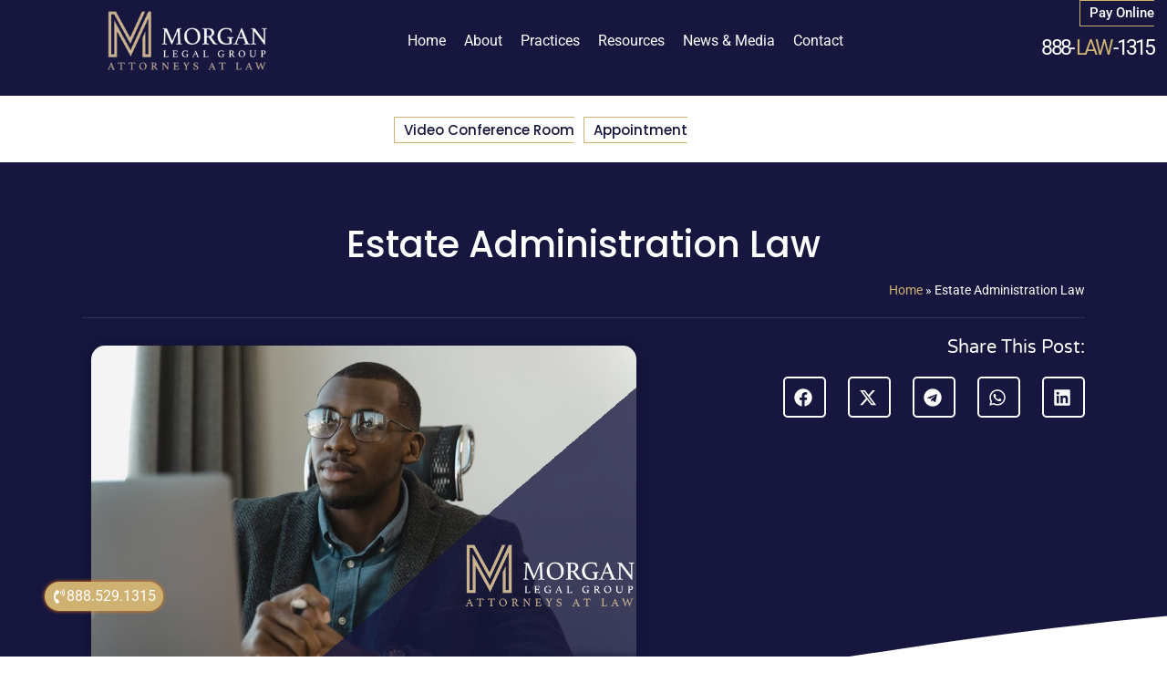

--- FILE ---
content_type: text/html; charset=UTF-8
request_url: https://www.morganlegalny.com/estate-administration-law/
body_size: 73459
content:
<!doctype html>
<html lang="en-US">
<head><meta charset="UTF-8"><script>if(navigator.userAgent.match(/MSIE|Internet Explorer/i)||navigator.userAgent.match(/Trident\/7\..*?rv:11/i)){var href=document.location.href;if(!href.match(/[?&]nowprocket/)){if(href.indexOf("?")==-1){if(href.indexOf("#")==-1){document.location.href=href+"?nowprocket=1"}else{document.location.href=href.replace("#","?nowprocket=1#")}}else{if(href.indexOf("#")==-1){document.location.href=href+"&nowprocket=1"}else{document.location.href=href.replace("#","&nowprocket=1#")}}}}</script><script>(()=>{class RocketLazyLoadScripts{constructor(){this.v="2.0.4",this.userEvents=["keydown","keyup","mousedown","mouseup","mousemove","mouseover","mouseout","touchmove","touchstart","touchend","touchcancel","wheel","click","dblclick","input"],this.attributeEvents=["onblur","onclick","oncontextmenu","ondblclick","onfocus","onmousedown","onmouseenter","onmouseleave","onmousemove","onmouseout","onmouseover","onmouseup","onmousewheel","onscroll","onsubmit"]}async t(){this.i(),this.o(),/iP(ad|hone)/.test(navigator.userAgent)&&this.h(),this.u(),this.l(this),this.m(),this.k(this),this.p(this),this._(),await Promise.all([this.R(),this.L()]),this.lastBreath=Date.now(),this.S(this),this.P(),this.D(),this.O(),this.M(),await this.C(this.delayedScripts.normal),await this.C(this.delayedScripts.defer),await this.C(this.delayedScripts.async),await this.T(),await this.F(),await this.j(),await this.A(),window.dispatchEvent(new Event("rocket-allScriptsLoaded")),this.everythingLoaded=!0,this.lastTouchEnd&&await new Promise(t=>setTimeout(t,500-Date.now()+this.lastTouchEnd)),this.I(),this.H(),this.U(),this.W()}i(){this.CSPIssue=sessionStorage.getItem("rocketCSPIssue"),document.addEventListener("securitypolicyviolation",t=>{this.CSPIssue||"script-src-elem"!==t.violatedDirective||"data"!==t.blockedURI||(this.CSPIssue=!0,sessionStorage.setItem("rocketCSPIssue",!0))},{isRocket:!0})}o(){window.addEventListener("pageshow",t=>{this.persisted=t.persisted,this.realWindowLoadedFired=!0},{isRocket:!0}),window.addEventListener("pagehide",()=>{this.onFirstUserAction=null},{isRocket:!0})}h(){let t;function e(e){t=e}window.addEventListener("touchstart",e,{isRocket:!0}),window.addEventListener("touchend",function i(o){o.changedTouches[0]&&t.changedTouches[0]&&Math.abs(o.changedTouches[0].pageX-t.changedTouches[0].pageX)<10&&Math.abs(o.changedTouches[0].pageY-t.changedTouches[0].pageY)<10&&o.timeStamp-t.timeStamp<200&&(window.removeEventListener("touchstart",e,{isRocket:!0}),window.removeEventListener("touchend",i,{isRocket:!0}),"INPUT"===o.target.tagName&&"text"===o.target.type||(o.target.dispatchEvent(new TouchEvent("touchend",{target:o.target,bubbles:!0})),o.target.dispatchEvent(new MouseEvent("mouseover",{target:o.target,bubbles:!0})),o.target.dispatchEvent(new PointerEvent("click",{target:o.target,bubbles:!0,cancelable:!0,detail:1,clientX:o.changedTouches[0].clientX,clientY:o.changedTouches[0].clientY})),event.preventDefault()))},{isRocket:!0})}q(t){this.userActionTriggered||("mousemove"!==t.type||this.firstMousemoveIgnored?"keyup"===t.type||"mouseover"===t.type||"mouseout"===t.type||(this.userActionTriggered=!0,this.onFirstUserAction&&this.onFirstUserAction()):this.firstMousemoveIgnored=!0),"click"===t.type&&t.preventDefault(),t.stopPropagation(),t.stopImmediatePropagation(),"touchstart"===this.lastEvent&&"touchend"===t.type&&(this.lastTouchEnd=Date.now()),"click"===t.type&&(this.lastTouchEnd=0),this.lastEvent=t.type,t.composedPath&&t.composedPath()[0].getRootNode()instanceof ShadowRoot&&(t.rocketTarget=t.composedPath()[0]),this.savedUserEvents.push(t)}u(){this.savedUserEvents=[],this.userEventHandler=this.q.bind(this),this.userEvents.forEach(t=>window.addEventListener(t,this.userEventHandler,{passive:!1,isRocket:!0})),document.addEventListener("visibilitychange",this.userEventHandler,{isRocket:!0})}U(){this.userEvents.forEach(t=>window.removeEventListener(t,this.userEventHandler,{passive:!1,isRocket:!0})),document.removeEventListener("visibilitychange",this.userEventHandler,{isRocket:!0}),this.savedUserEvents.forEach(t=>{(t.rocketTarget||t.target).dispatchEvent(new window[t.constructor.name](t.type,t))})}m(){const t="return false",e=Array.from(this.attributeEvents,t=>"data-rocket-"+t),i="["+this.attributeEvents.join("],[")+"]",o="[data-rocket-"+this.attributeEvents.join("],[data-rocket-")+"]",s=(e,i,o)=>{o&&o!==t&&(e.setAttribute("data-rocket-"+i,o),e["rocket"+i]=new Function("event",o),e.setAttribute(i,t))};new MutationObserver(t=>{for(const n of t)"attributes"===n.type&&(n.attributeName.startsWith("data-rocket-")||this.everythingLoaded?n.attributeName.startsWith("data-rocket-")&&this.everythingLoaded&&this.N(n.target,n.attributeName.substring(12)):s(n.target,n.attributeName,n.target.getAttribute(n.attributeName))),"childList"===n.type&&n.addedNodes.forEach(t=>{if(t.nodeType===Node.ELEMENT_NODE)if(this.everythingLoaded)for(const i of[t,...t.querySelectorAll(o)])for(const t of i.getAttributeNames())e.includes(t)&&this.N(i,t.substring(12));else for(const e of[t,...t.querySelectorAll(i)])for(const t of e.getAttributeNames())this.attributeEvents.includes(t)&&s(e,t,e.getAttribute(t))})}).observe(document,{subtree:!0,childList:!0,attributeFilter:[...this.attributeEvents,...e]})}I(){this.attributeEvents.forEach(t=>{document.querySelectorAll("[data-rocket-"+t+"]").forEach(e=>{this.N(e,t)})})}N(t,e){const i=t.getAttribute("data-rocket-"+e);i&&(t.setAttribute(e,i),t.removeAttribute("data-rocket-"+e))}k(t){Object.defineProperty(HTMLElement.prototype,"onclick",{get(){return this.rocketonclick||null},set(e){this.rocketonclick=e,this.setAttribute(t.everythingLoaded?"onclick":"data-rocket-onclick","this.rocketonclick(event)")}})}S(t){function e(e,i){let o=e[i];e[i]=null,Object.defineProperty(e,i,{get:()=>o,set(s){t.everythingLoaded?o=s:e["rocket"+i]=o=s}})}e(document,"onreadystatechange"),e(window,"onload"),e(window,"onpageshow");try{Object.defineProperty(document,"readyState",{get:()=>t.rocketReadyState,set(e){t.rocketReadyState=e},configurable:!0}),document.readyState="loading"}catch(t){console.log("WPRocket DJE readyState conflict, bypassing")}}l(t){this.originalAddEventListener=EventTarget.prototype.addEventListener,this.originalRemoveEventListener=EventTarget.prototype.removeEventListener,this.savedEventListeners=[],EventTarget.prototype.addEventListener=function(e,i,o){o&&o.isRocket||!t.B(e,this)&&!t.userEvents.includes(e)||t.B(e,this)&&!t.userActionTriggered||e.startsWith("rocket-")||t.everythingLoaded?t.originalAddEventListener.call(this,e,i,o):(t.savedEventListeners.push({target:this,remove:!1,type:e,func:i,options:o}),"mouseenter"!==e&&"mouseleave"!==e||t.originalAddEventListener.call(this,e,t.savedUserEvents.push,o))},EventTarget.prototype.removeEventListener=function(e,i,o){o&&o.isRocket||!t.B(e,this)&&!t.userEvents.includes(e)||t.B(e,this)&&!t.userActionTriggered||e.startsWith("rocket-")||t.everythingLoaded?t.originalRemoveEventListener.call(this,e,i,o):t.savedEventListeners.push({target:this,remove:!0,type:e,func:i,options:o})}}J(t,e){this.savedEventListeners=this.savedEventListeners.filter(i=>{let o=i.type,s=i.target||window;return e!==o||t!==s||(this.B(o,s)&&(i.type="rocket-"+o),this.$(i),!1)})}H(){EventTarget.prototype.addEventListener=this.originalAddEventListener,EventTarget.prototype.removeEventListener=this.originalRemoveEventListener,this.savedEventListeners.forEach(t=>this.$(t))}$(t){t.remove?this.originalRemoveEventListener.call(t.target,t.type,t.func,t.options):this.originalAddEventListener.call(t.target,t.type,t.func,t.options)}p(t){let e;function i(e){return t.everythingLoaded?e:e.split(" ").map(t=>"load"===t||t.startsWith("load.")?"rocket-jquery-load":t).join(" ")}function o(o){function s(e){const s=o.fn[e];o.fn[e]=o.fn.init.prototype[e]=function(){return this[0]===window&&t.userActionTriggered&&("string"==typeof arguments[0]||arguments[0]instanceof String?arguments[0]=i(arguments[0]):"object"==typeof arguments[0]&&Object.keys(arguments[0]).forEach(t=>{const e=arguments[0][t];delete arguments[0][t],arguments[0][i(t)]=e})),s.apply(this,arguments),this}}if(o&&o.fn&&!t.allJQueries.includes(o)){const e={DOMContentLoaded:[],"rocket-DOMContentLoaded":[]};for(const t in e)document.addEventListener(t,()=>{e[t].forEach(t=>t())},{isRocket:!0});o.fn.ready=o.fn.init.prototype.ready=function(i){function s(){parseInt(o.fn.jquery)>2?setTimeout(()=>i.bind(document)(o)):i.bind(document)(o)}return"function"==typeof i&&(t.realDomReadyFired?!t.userActionTriggered||t.fauxDomReadyFired?s():e["rocket-DOMContentLoaded"].push(s):e.DOMContentLoaded.push(s)),o([])},s("on"),s("one"),s("off"),t.allJQueries.push(o)}e=o}t.allJQueries=[],o(window.jQuery),Object.defineProperty(window,"jQuery",{get:()=>e,set(t){o(t)}})}P(){const t=new Map;document.write=document.writeln=function(e){const i=document.currentScript,o=document.createRange(),s=i.parentElement;let n=t.get(i);void 0===n&&(n=i.nextSibling,t.set(i,n));const c=document.createDocumentFragment();o.setStart(c,0),c.appendChild(o.createContextualFragment(e)),s.insertBefore(c,n)}}async R(){return new Promise(t=>{this.userActionTriggered?t():this.onFirstUserAction=t})}async L(){return new Promise(t=>{document.addEventListener("DOMContentLoaded",()=>{this.realDomReadyFired=!0,t()},{isRocket:!0})})}async j(){return this.realWindowLoadedFired?Promise.resolve():new Promise(t=>{window.addEventListener("load",t,{isRocket:!0})})}M(){this.pendingScripts=[];this.scriptsMutationObserver=new MutationObserver(t=>{for(const e of t)e.addedNodes.forEach(t=>{"SCRIPT"!==t.tagName||t.noModule||t.isWPRocket||this.pendingScripts.push({script:t,promise:new Promise(e=>{const i=()=>{const i=this.pendingScripts.findIndex(e=>e.script===t);i>=0&&this.pendingScripts.splice(i,1),e()};t.addEventListener("load",i,{isRocket:!0}),t.addEventListener("error",i,{isRocket:!0}),setTimeout(i,1e3)})})})}),this.scriptsMutationObserver.observe(document,{childList:!0,subtree:!0})}async F(){await this.X(),this.pendingScripts.length?(await this.pendingScripts[0].promise,await this.F()):this.scriptsMutationObserver.disconnect()}D(){this.delayedScripts={normal:[],async:[],defer:[]},document.querySelectorAll("script[type$=rocketlazyloadscript]").forEach(t=>{t.hasAttribute("data-rocket-src")?t.hasAttribute("async")&&!1!==t.async?this.delayedScripts.async.push(t):t.hasAttribute("defer")&&!1!==t.defer||"module"===t.getAttribute("data-rocket-type")?this.delayedScripts.defer.push(t):this.delayedScripts.normal.push(t):this.delayedScripts.normal.push(t)})}async _(){await this.L();let t=[];document.querySelectorAll("script[type$=rocketlazyloadscript][data-rocket-src]").forEach(e=>{let i=e.getAttribute("data-rocket-src");if(i&&!i.startsWith("data:")){i.startsWith("//")&&(i=location.protocol+i);try{const o=new URL(i).origin;o!==location.origin&&t.push({src:o,crossOrigin:e.crossOrigin||"module"===e.getAttribute("data-rocket-type")})}catch(t){}}}),t=[...new Map(t.map(t=>[JSON.stringify(t),t])).values()],this.Y(t,"preconnect")}async G(t){if(await this.K(),!0!==t.noModule||!("noModule"in HTMLScriptElement.prototype))return new Promise(e=>{let i;function o(){(i||t).setAttribute("data-rocket-status","executed"),e()}try{if(navigator.userAgent.includes("Firefox/")||""===navigator.vendor||this.CSPIssue)i=document.createElement("script"),[...t.attributes].forEach(t=>{let e=t.nodeName;"type"!==e&&("data-rocket-type"===e&&(e="type"),"data-rocket-src"===e&&(e="src"),i.setAttribute(e,t.nodeValue))}),t.text&&(i.text=t.text),t.nonce&&(i.nonce=t.nonce),i.hasAttribute("src")?(i.addEventListener("load",o,{isRocket:!0}),i.addEventListener("error",()=>{i.setAttribute("data-rocket-status","failed-network"),e()},{isRocket:!0}),setTimeout(()=>{i.isConnected||e()},1)):(i.text=t.text,o()),i.isWPRocket=!0,t.parentNode.replaceChild(i,t);else{const i=t.getAttribute("data-rocket-type"),s=t.getAttribute("data-rocket-src");i?(t.type=i,t.removeAttribute("data-rocket-type")):t.removeAttribute("type"),t.addEventListener("load",o,{isRocket:!0}),t.addEventListener("error",i=>{this.CSPIssue&&i.target.src.startsWith("data:")?(console.log("WPRocket: CSP fallback activated"),t.removeAttribute("src"),this.G(t).then(e)):(t.setAttribute("data-rocket-status","failed-network"),e())},{isRocket:!0}),s?(t.fetchPriority="high",t.removeAttribute("data-rocket-src"),t.src=s):t.src="data:text/javascript;base64,"+window.btoa(unescape(encodeURIComponent(t.text)))}}catch(i){t.setAttribute("data-rocket-status","failed-transform"),e()}});t.setAttribute("data-rocket-status","skipped")}async C(t){const e=t.shift();return e?(e.isConnected&&await this.G(e),this.C(t)):Promise.resolve()}O(){this.Y([...this.delayedScripts.normal,...this.delayedScripts.defer,...this.delayedScripts.async],"preload")}Y(t,e){this.trash=this.trash||[];let i=!0;var o=document.createDocumentFragment();t.forEach(t=>{const s=t.getAttribute&&t.getAttribute("data-rocket-src")||t.src;if(s&&!s.startsWith("data:")){const n=document.createElement("link");n.href=s,n.rel=e,"preconnect"!==e&&(n.as="script",n.fetchPriority=i?"high":"low"),t.getAttribute&&"module"===t.getAttribute("data-rocket-type")&&(n.crossOrigin=!0),t.crossOrigin&&(n.crossOrigin=t.crossOrigin),t.integrity&&(n.integrity=t.integrity),t.nonce&&(n.nonce=t.nonce),o.appendChild(n),this.trash.push(n),i=!1}}),document.head.appendChild(o)}W(){this.trash.forEach(t=>t.remove())}async T(){try{document.readyState="interactive"}catch(t){}this.fauxDomReadyFired=!0;try{await this.K(),this.J(document,"readystatechange"),document.dispatchEvent(new Event("rocket-readystatechange")),await this.K(),document.rocketonreadystatechange&&document.rocketonreadystatechange(),await this.K(),this.J(document,"DOMContentLoaded"),document.dispatchEvent(new Event("rocket-DOMContentLoaded")),await this.K(),this.J(window,"DOMContentLoaded"),window.dispatchEvent(new Event("rocket-DOMContentLoaded"))}catch(t){console.error(t)}}async A(){try{document.readyState="complete"}catch(t){}try{await this.K(),this.J(document,"readystatechange"),document.dispatchEvent(new Event("rocket-readystatechange")),await this.K(),document.rocketonreadystatechange&&document.rocketonreadystatechange(),await this.K(),this.J(window,"load"),window.dispatchEvent(new Event("rocket-load")),await this.K(),window.rocketonload&&window.rocketonload(),await this.K(),this.allJQueries.forEach(t=>t(window).trigger("rocket-jquery-load")),await this.K(),this.J(window,"pageshow");const t=new Event("rocket-pageshow");t.persisted=this.persisted,window.dispatchEvent(t),await this.K(),window.rocketonpageshow&&window.rocketonpageshow({persisted:this.persisted})}catch(t){console.error(t)}}async K(){Date.now()-this.lastBreath>45&&(await this.X(),this.lastBreath=Date.now())}async X(){return document.hidden?new Promise(t=>setTimeout(t)):new Promise(t=>requestAnimationFrame(t))}B(t,e){return e===document&&"readystatechange"===t||(e===document&&"DOMContentLoaded"===t||(e===window&&"DOMContentLoaded"===t||(e===window&&"load"===t||e===window&&"pageshow"===t)))}static run(){(new RocketLazyLoadScripts).t()}}RocketLazyLoadScripts.run()})();</script>
	
		<meta name="viewport" content="width=device-width, initial-scale=1">
	<link rel="profile" href="https://gmpg.org/xfn/11">
	<meta name='robots' content='index, follow, max-image-preview:large, max-snippet:-1, max-video-preview:-1' />
<!-- Google tag (gtag.js) consent mode dataLayer added by Site Kit -->
<script type="rocketlazyloadscript" id="google_gtagjs-js-consent-mode-data-layer">
window.dataLayer = window.dataLayer || [];function gtag(){dataLayer.push(arguments);}
gtag('consent', 'default', {"ad_personalization":"denied","ad_storage":"denied","ad_user_data":"denied","analytics_storage":"denied","functionality_storage":"denied","security_storage":"denied","personalization_storage":"denied","region":["AT","BE","BG","CH","CY","CZ","DE","DK","EE","ES","FI","FR","GB","GR","HR","HU","IE","IS","IT","LI","LT","LU","LV","MT","NL","NO","PL","PT","RO","SE","SI","SK"],"wait_for_update":500});
window._googlesitekitConsentCategoryMap = {"statistics":["analytics_storage"],"marketing":["ad_storage","ad_user_data","ad_personalization"],"functional":["functionality_storage","security_storage"],"preferences":["personalization_storage"]};
window._googlesitekitConsents = {"ad_personalization":"denied","ad_storage":"denied","ad_user_data":"denied","analytics_storage":"denied","functionality_storage":"denied","security_storage":"denied","personalization_storage":"denied","region":["AT","BE","BG","CH","CY","CZ","DE","DK","EE","ES","FI","FR","GB","GR","HR","HU","IE","IS","IT","LI","LT","LU","LV","MT","NL","NO","PL","PT","RO","SE","SI","SK"],"wait_for_update":500};
</script>
<!-- End Google tag (gtag.js) consent mode dataLayer added by Site Kit -->

	<!-- This site is optimized with the Yoast SEO Premium plugin v26.8 (Yoast SEO v26.8) - https://yoast.com/product/yoast-seo-premium-wordpress/ -->
	<title>Estate Planning Forms For Attorneys Regards Of The Law</title>
<style id="wpr-usedcss">#nGageLH{display:none!important}img:is([sizes=auto i],[sizes^="auto," i]){contain-intrinsic-size:3000px 1500px}:where(.wp-block-button__link){border-radius:9999px;box-shadow:none;padding:calc(.667em + 2px) calc(1.333em + 2px);text-decoration:none}:root :where(.wp-block-button .wp-block-button__link.is-style-outline),:root :where(.wp-block-button.is-style-outline>.wp-block-button__link){border:2px solid;padding:.667em 1.333em}:root :where(.wp-block-button .wp-block-button__link.is-style-outline:not(.has-text-color)),:root :where(.wp-block-button.is-style-outline>.wp-block-button__link:not(.has-text-color)){color:currentColor}:root :where(.wp-block-button .wp-block-button__link.is-style-outline:not(.has-background)),:root :where(.wp-block-button.is-style-outline>.wp-block-button__link:not(.has-background)){background-color:initial;background-image:none}:where(.wp-block-calendar table:not(.has-background) th){background:#ddd}:where(.wp-block-columns){margin-bottom:1.75em}:where(.wp-block-columns.has-background){padding:1.25em 2.375em}:where(.wp-block-post-comments input[type=submit]){border:none}:where(.wp-block-cover-image:not(.has-text-color)),:where(.wp-block-cover:not(.has-text-color)){color:#fff}:where(.wp-block-cover-image.is-light:not(.has-text-color)),:where(.wp-block-cover.is-light:not(.has-text-color)){color:#000}:root :where(.wp-block-cover h1:not(.has-text-color)),:root :where(.wp-block-cover h2:not(.has-text-color)),:root :where(.wp-block-cover h3:not(.has-text-color)),:root :where(.wp-block-cover h4:not(.has-text-color)),:root :where(.wp-block-cover h5:not(.has-text-color)),:root :where(.wp-block-cover h6:not(.has-text-color)),:root :where(.wp-block-cover p:not(.has-text-color)){color:inherit}:where(.wp-block-file){margin-bottom:1.5em}:where(.wp-block-file__button){border-radius:2em;display:inline-block;padding:.5em 1em}:where(.wp-block-file__button):is(a):active,:where(.wp-block-file__button):is(a):focus,:where(.wp-block-file__button):is(a):hover,:where(.wp-block-file__button):is(a):visited{box-shadow:none;color:#fff;opacity:.85;text-decoration:none}:where(.wp-block-group.wp-block-group-is-layout-constrained){position:relative}:root :where(.wp-block-image.is-style-rounded img,.wp-block-image .is-style-rounded img){border-radius:9999px}:where(.wp-block-latest-comments:not([style*=line-height] .wp-block-latest-comments__comment)){line-height:1.1}:where(.wp-block-latest-comments:not([style*=line-height] .wp-block-latest-comments__comment-excerpt p)){line-height:1.8}:root :where(.wp-block-latest-posts.is-grid){padding:0}:root :where(.wp-block-latest-posts.wp-block-latest-posts__list){padding-left:0}ol,ul{box-sizing:border-box}:root :where(.wp-block-list.has-background){padding:1.25em 2.375em}:where(.wp-block-navigation.has-background .wp-block-navigation-item a:not(.wp-element-button)),:where(.wp-block-navigation.has-background .wp-block-navigation-submenu a:not(.wp-element-button)){padding:.5em 1em}:where(.wp-block-navigation .wp-block-navigation__submenu-container .wp-block-navigation-item a:not(.wp-element-button)),:where(.wp-block-navigation .wp-block-navigation__submenu-container .wp-block-navigation-submenu a:not(.wp-element-button)),:where(.wp-block-navigation .wp-block-navigation__submenu-container .wp-block-navigation-submenu button.wp-block-navigation-item__content),:where(.wp-block-navigation .wp-block-navigation__submenu-container .wp-block-pages-list__item button.wp-block-navigation-item__content){padding:.5em 1em}:root :where(p.has-background){padding:1.25em 2.375em}:where(p.has-text-color:not(.has-link-color)) a{color:inherit}:where(.wp-block-post-comments-form) input:not([type=submit]),:where(.wp-block-post-comments-form) textarea{border:1px solid #949494;font-family:inherit;font-size:1em}:where(.wp-block-post-comments-form) input:where(:not([type=submit]):not([type=checkbox])),:where(.wp-block-post-comments-form) textarea{padding:calc(.667em + 2px)}:where(.wp-block-post-excerpt){box-sizing:border-box;margin-bottom:var(--wp--style--block-gap);margin-top:var(--wp--style--block-gap)}:where(.wp-block-preformatted.has-background){padding:1.25em 2.375em}:where(.wp-block-search__button){border:1px solid #ccc;padding:6px 10px}:where(.wp-block-search__input){font-family:inherit;font-size:inherit;font-style:inherit;font-weight:inherit;letter-spacing:inherit;line-height:inherit;text-transform:inherit}:where(.wp-block-search__button-inside .wp-block-search__inside-wrapper){border:1px solid #949494;box-sizing:border-box;padding:4px}:where(.wp-block-search__button-inside .wp-block-search__inside-wrapper) .wp-block-search__input{border:none;border-radius:0;padding:0 4px}:where(.wp-block-search__button-inside .wp-block-search__inside-wrapper) .wp-block-search__input:focus{outline:0}:where(.wp-block-search__button-inside .wp-block-search__inside-wrapper) :where(.wp-block-search__button){padding:4px 8px}:root :where(.wp-block-separator.is-style-dots){height:auto;line-height:1;text-align:center}:root :where(.wp-block-separator.is-style-dots):before{color:currentColor;content:"···";font-family:serif;font-size:1.5em;letter-spacing:2em;padding-left:2em}:root :where(.wp-block-site-logo.is-style-rounded){border-radius:9999px}:where(.wp-block-social-links:not(.is-style-logos-only)) .wp-social-link{background-color:#f0f0f0;color:#444}:where(.wp-block-social-links:not(.is-style-logos-only)) .wp-social-link-amazon{background-color:#f90;color:#fff}:where(.wp-block-social-links:not(.is-style-logos-only)) .wp-social-link-bandcamp{background-color:#1ea0c3;color:#fff}:where(.wp-block-social-links:not(.is-style-logos-only)) .wp-social-link-behance{background-color:#0757fe;color:#fff}:where(.wp-block-social-links:not(.is-style-logos-only)) .wp-social-link-bluesky{background-color:#0a7aff;color:#fff}:where(.wp-block-social-links:not(.is-style-logos-only)) .wp-social-link-codepen{background-color:#1e1f26;color:#fff}:where(.wp-block-social-links:not(.is-style-logos-only)) .wp-social-link-deviantart{background-color:#02e49b;color:#fff}:where(.wp-block-social-links:not(.is-style-logos-only)) .wp-social-link-discord{background-color:#5865f2;color:#fff}:where(.wp-block-social-links:not(.is-style-logos-only)) .wp-social-link-dribbble{background-color:#e94c89;color:#fff}:where(.wp-block-social-links:not(.is-style-logos-only)) .wp-social-link-dropbox{background-color:#4280ff;color:#fff}:where(.wp-block-social-links:not(.is-style-logos-only)) .wp-social-link-etsy{background-color:#f45800;color:#fff}:where(.wp-block-social-links:not(.is-style-logos-only)) .wp-social-link-facebook{background-color:#0866ff;color:#fff}:where(.wp-block-social-links:not(.is-style-logos-only)) .wp-social-link-fivehundredpx{background-color:#000;color:#fff}:where(.wp-block-social-links:not(.is-style-logos-only)) .wp-social-link-flickr{background-color:#0461dd;color:#fff}:where(.wp-block-social-links:not(.is-style-logos-only)) .wp-social-link-foursquare{background-color:#e65678;color:#fff}:where(.wp-block-social-links:not(.is-style-logos-only)) .wp-social-link-github{background-color:#24292d;color:#fff}:where(.wp-block-social-links:not(.is-style-logos-only)) .wp-social-link-goodreads{background-color:#eceadd;color:#382110}:where(.wp-block-social-links:not(.is-style-logos-only)) .wp-social-link-google{background-color:#ea4434;color:#fff}:where(.wp-block-social-links:not(.is-style-logos-only)) .wp-social-link-gravatar{background-color:#1d4fc4;color:#fff}:where(.wp-block-social-links:not(.is-style-logos-only)) .wp-social-link-instagram{background-color:#f00075;color:#fff}:where(.wp-block-social-links:not(.is-style-logos-only)) .wp-social-link-lastfm{background-color:#e21b24;color:#fff}:where(.wp-block-social-links:not(.is-style-logos-only)) .wp-social-link-linkedin{background-color:#0d66c2;color:#fff}:where(.wp-block-social-links:not(.is-style-logos-only)) .wp-social-link-mastodon{background-color:#3288d4;color:#fff}:where(.wp-block-social-links:not(.is-style-logos-only)) .wp-social-link-medium{background-color:#000;color:#fff}:where(.wp-block-social-links:not(.is-style-logos-only)) .wp-social-link-meetup{background-color:#f6405f;color:#fff}:where(.wp-block-social-links:not(.is-style-logos-only)) .wp-social-link-patreon{background-color:#000;color:#fff}:where(.wp-block-social-links:not(.is-style-logos-only)) .wp-social-link-pinterest{background-color:#e60122;color:#fff}:where(.wp-block-social-links:not(.is-style-logos-only)) .wp-social-link-pocket{background-color:#ef4155;color:#fff}:where(.wp-block-social-links:not(.is-style-logos-only)) .wp-social-link-reddit{background-color:#ff4500;color:#fff}:where(.wp-block-social-links:not(.is-style-logos-only)) .wp-social-link-skype{background-color:#0478d7;color:#fff}:where(.wp-block-social-links:not(.is-style-logos-only)) .wp-social-link-snapchat{background-color:#fefc00;color:#fff;stroke:#000}:where(.wp-block-social-links:not(.is-style-logos-only)) .wp-social-link-soundcloud{background-color:#ff5600;color:#fff}:where(.wp-block-social-links:not(.is-style-logos-only)) .wp-social-link-spotify{background-color:#1bd760;color:#fff}:where(.wp-block-social-links:not(.is-style-logos-only)) .wp-social-link-telegram{background-color:#2aabee;color:#fff}:where(.wp-block-social-links:not(.is-style-logos-only)) .wp-social-link-threads{background-color:#000;color:#fff}:where(.wp-block-social-links:not(.is-style-logos-only)) .wp-social-link-tiktok{background-color:#000;color:#fff}:where(.wp-block-social-links:not(.is-style-logos-only)) .wp-social-link-tumblr{background-color:#011835;color:#fff}:where(.wp-block-social-links:not(.is-style-logos-only)) .wp-social-link-twitch{background-color:#6440a4;color:#fff}:where(.wp-block-social-links:not(.is-style-logos-only)) .wp-social-link-twitter{background-color:#1da1f2;color:#fff}:where(.wp-block-social-links:not(.is-style-logos-only)) .wp-social-link-vimeo{background-color:#1eb7ea;color:#fff}:where(.wp-block-social-links:not(.is-style-logos-only)) .wp-social-link-vk{background-color:#4680c2;color:#fff}:where(.wp-block-social-links:not(.is-style-logos-only)) .wp-social-link-wordpress{background-color:#3499cd;color:#fff}:where(.wp-block-social-links:not(.is-style-logos-only)) .wp-social-link-whatsapp{background-color:#25d366;color:#fff}:where(.wp-block-social-links:not(.is-style-logos-only)) .wp-social-link-x{background-color:#000;color:#fff}:where(.wp-block-social-links:not(.is-style-logos-only)) .wp-social-link-yelp{background-color:#d32422;color:#fff}:where(.wp-block-social-links:not(.is-style-logos-only)) .wp-social-link-youtube{background-color:red;color:#fff}:where(.wp-block-social-links.is-style-logos-only) .wp-social-link{background:0 0}:where(.wp-block-social-links.is-style-logos-only) .wp-social-link svg{height:1.25em;width:1.25em}:where(.wp-block-social-links.is-style-logos-only) .wp-social-link-amazon{color:#f90}:where(.wp-block-social-links.is-style-logos-only) .wp-social-link-bandcamp{color:#1ea0c3}:where(.wp-block-social-links.is-style-logos-only) .wp-social-link-behance{color:#0757fe}:where(.wp-block-social-links.is-style-logos-only) .wp-social-link-bluesky{color:#0a7aff}:where(.wp-block-social-links.is-style-logos-only) .wp-social-link-codepen{color:#1e1f26}:where(.wp-block-social-links.is-style-logos-only) .wp-social-link-deviantart{color:#02e49b}:where(.wp-block-social-links.is-style-logos-only) .wp-social-link-discord{color:#5865f2}:where(.wp-block-social-links.is-style-logos-only) .wp-social-link-dribbble{color:#e94c89}:where(.wp-block-social-links.is-style-logos-only) .wp-social-link-dropbox{color:#4280ff}:where(.wp-block-social-links.is-style-logos-only) .wp-social-link-etsy{color:#f45800}:where(.wp-block-social-links.is-style-logos-only) .wp-social-link-facebook{color:#0866ff}:where(.wp-block-social-links.is-style-logos-only) .wp-social-link-fivehundredpx{color:#000}:where(.wp-block-social-links.is-style-logos-only) .wp-social-link-flickr{color:#0461dd}:where(.wp-block-social-links.is-style-logos-only) .wp-social-link-foursquare{color:#e65678}:where(.wp-block-social-links.is-style-logos-only) .wp-social-link-github{color:#24292d}:where(.wp-block-social-links.is-style-logos-only) .wp-social-link-goodreads{color:#382110}:where(.wp-block-social-links.is-style-logos-only) .wp-social-link-google{color:#ea4434}:where(.wp-block-social-links.is-style-logos-only) .wp-social-link-gravatar{color:#1d4fc4}:where(.wp-block-social-links.is-style-logos-only) .wp-social-link-instagram{color:#f00075}:where(.wp-block-social-links.is-style-logos-only) .wp-social-link-lastfm{color:#e21b24}:where(.wp-block-social-links.is-style-logos-only) .wp-social-link-linkedin{color:#0d66c2}:where(.wp-block-social-links.is-style-logos-only) .wp-social-link-mastodon{color:#3288d4}:where(.wp-block-social-links.is-style-logos-only) .wp-social-link-medium{color:#000}:where(.wp-block-social-links.is-style-logos-only) .wp-social-link-meetup{color:#f6405f}:where(.wp-block-social-links.is-style-logos-only) .wp-social-link-patreon{color:#000}:where(.wp-block-social-links.is-style-logos-only) .wp-social-link-pinterest{color:#e60122}:where(.wp-block-social-links.is-style-logos-only) .wp-social-link-pocket{color:#ef4155}:where(.wp-block-social-links.is-style-logos-only) .wp-social-link-reddit{color:#ff4500}:where(.wp-block-social-links.is-style-logos-only) .wp-social-link-skype{color:#0478d7}:where(.wp-block-social-links.is-style-logos-only) .wp-social-link-snapchat{color:#fff;stroke:#000}:where(.wp-block-social-links.is-style-logos-only) .wp-social-link-soundcloud{color:#ff5600}:where(.wp-block-social-links.is-style-logos-only) .wp-social-link-spotify{color:#1bd760}:where(.wp-block-social-links.is-style-logos-only) .wp-social-link-telegram{color:#2aabee}:where(.wp-block-social-links.is-style-logos-only) .wp-social-link-threads{color:#000}:where(.wp-block-social-links.is-style-logos-only) .wp-social-link-tiktok{color:#000}:where(.wp-block-social-links.is-style-logos-only) .wp-social-link-tumblr{color:#011835}:where(.wp-block-social-links.is-style-logos-only) .wp-social-link-twitch{color:#6440a4}:where(.wp-block-social-links.is-style-logos-only) .wp-social-link-twitter{color:#1da1f2}:where(.wp-block-social-links.is-style-logos-only) .wp-social-link-vimeo{color:#1eb7ea}:where(.wp-block-social-links.is-style-logos-only) .wp-social-link-vk{color:#4680c2}:where(.wp-block-social-links.is-style-logos-only) .wp-social-link-whatsapp{color:#25d366}:where(.wp-block-social-links.is-style-logos-only) .wp-social-link-wordpress{color:#3499cd}:where(.wp-block-social-links.is-style-logos-only) .wp-social-link-x{color:#000}:where(.wp-block-social-links.is-style-logos-only) .wp-social-link-yelp{color:#d32422}:where(.wp-block-social-links.is-style-logos-only) .wp-social-link-youtube{color:red}:root :where(.wp-block-social-links .wp-social-link a){padding:.25em}:root :where(.wp-block-social-links.is-style-logos-only .wp-social-link a){padding:0}:root :where(.wp-block-social-links.is-style-pill-shape .wp-social-link a){padding-left:.6666666667em;padding-right:.6666666667em}:root :where(.wp-block-tag-cloud.is-style-outline){display:flex;flex-wrap:wrap;gap:1ch}:root :where(.wp-block-tag-cloud.is-style-outline a){border:1px solid;font-size:unset!important;margin-right:0;padding:1ch 2ch;text-decoration:none!important}:root :where(.wp-block-table-of-contents){box-sizing:border-box}:where(.wp-block-term-description){box-sizing:border-box;margin-bottom:var(--wp--style--block-gap);margin-top:var(--wp--style--block-gap)}:where(pre.wp-block-verse){font-family:inherit}:root{--wp--preset--font-size--normal:16px;--wp--preset--font-size--huge:42px}html :where(.has-border-color){border-style:solid}html :where([style*=border-top-color]){border-top-style:solid}html :where([style*=border-right-color]){border-right-style:solid}html :where([style*=border-bottom-color]){border-bottom-style:solid}html :where([style*=border-left-color]){border-left-style:solid}html :where([style*=border-width]){border-style:solid}html :where([style*=border-top-width]){border-top-style:solid}html :where([style*=border-right-width]){border-right-style:solid}html :where([style*=border-bottom-width]){border-bottom-style:solid}html :where([style*=border-left-width]){border-left-style:solid}html :where(img[class*=wp-image-]){height:auto;max-width:100%}:where(figure){margin:0 0 1em}html :where(.is-position-sticky){--wp-admin--admin-bar--position-offset:var(--wp-admin--admin-bar--height,0px)}@media screen and (max-width:600px){html :where(.is-position-sticky){--wp-admin--admin-bar--position-offset:0px}}:root{--wp--preset--aspect-ratio--square:1;--wp--preset--aspect-ratio--4-3:4/3;--wp--preset--aspect-ratio--3-4:3/4;--wp--preset--aspect-ratio--3-2:3/2;--wp--preset--aspect-ratio--2-3:2/3;--wp--preset--aspect-ratio--16-9:16/9;--wp--preset--aspect-ratio--9-16:9/16;--wp--preset--color--black:#000000;--wp--preset--color--cyan-bluish-gray:#abb8c3;--wp--preset--color--white:#ffffff;--wp--preset--color--pale-pink:#f78da7;--wp--preset--color--vivid-red:#cf2e2e;--wp--preset--color--luminous-vivid-orange:#ff6900;--wp--preset--color--luminous-vivid-amber:#fcb900;--wp--preset--color--light-green-cyan:#7bdcb5;--wp--preset--color--vivid-green-cyan:#00d084;--wp--preset--color--pale-cyan-blue:#8ed1fc;--wp--preset--color--vivid-cyan-blue:#0693e3;--wp--preset--color--vivid-purple:#9b51e0;--wp--preset--gradient--vivid-cyan-blue-to-vivid-purple:linear-gradient(135deg,rgba(6, 147, 227, 1) 0%,rgb(155, 81, 224) 100%);--wp--preset--gradient--light-green-cyan-to-vivid-green-cyan:linear-gradient(135deg,rgb(122, 220, 180) 0%,rgb(0, 208, 130) 100%);--wp--preset--gradient--luminous-vivid-amber-to-luminous-vivid-orange:linear-gradient(135deg,rgba(252, 185, 0, 1) 0%,rgba(255, 105, 0, 1) 100%);--wp--preset--gradient--luminous-vivid-orange-to-vivid-red:linear-gradient(135deg,rgba(255, 105, 0, 1) 0%,rgb(207, 46, 46) 100%);--wp--preset--gradient--very-light-gray-to-cyan-bluish-gray:linear-gradient(135deg,rgb(238, 238, 238) 0%,rgb(169, 184, 195) 100%);--wp--preset--gradient--cool-to-warm-spectrum:linear-gradient(135deg,rgb(74, 234, 220) 0%,rgb(151, 120, 209) 20%,rgb(207, 42, 186) 40%,rgb(238, 44, 130) 60%,rgb(251, 105, 98) 80%,rgb(254, 248, 76) 100%);--wp--preset--gradient--blush-light-purple:linear-gradient(135deg,rgb(255, 206, 236) 0%,rgb(152, 150, 240) 100%);--wp--preset--gradient--blush-bordeaux:linear-gradient(135deg,rgb(254, 205, 165) 0%,rgb(254, 45, 45) 50%,rgb(107, 0, 62) 100%);--wp--preset--gradient--luminous-dusk:linear-gradient(135deg,rgb(255, 203, 112) 0%,rgb(199, 81, 192) 50%,rgb(65, 88, 208) 100%);--wp--preset--gradient--pale-ocean:linear-gradient(135deg,rgb(255, 245, 203) 0%,rgb(182, 227, 212) 50%,rgb(51, 167, 181) 100%);--wp--preset--gradient--electric-grass:linear-gradient(135deg,rgb(202, 248, 128) 0%,rgb(113, 206, 126) 100%);--wp--preset--gradient--midnight:linear-gradient(135deg,rgb(2, 3, 129) 0%,rgb(40, 116, 252) 100%);--wp--preset--font-size--small:13px;--wp--preset--font-size--medium:20px;--wp--preset--font-size--large:36px;--wp--preset--font-size--x-large:42px;--wp--preset--spacing--20:0.44rem;--wp--preset--spacing--30:0.67rem;--wp--preset--spacing--40:1rem;--wp--preset--spacing--50:1.5rem;--wp--preset--spacing--60:2.25rem;--wp--preset--spacing--70:3.38rem;--wp--preset--spacing--80:5.06rem;--wp--preset--shadow--natural:6px 6px 9px rgba(0, 0, 0, .2);--wp--preset--shadow--deep:12px 12px 50px rgba(0, 0, 0, .4);--wp--preset--shadow--sharp:6px 6px 0px rgba(0, 0, 0, .2);--wp--preset--shadow--outlined:6px 6px 0px -3px rgba(255, 255, 255, 1),6px 6px rgba(0, 0, 0, 1);--wp--preset--shadow--crisp:6px 6px 0px rgba(0, 0, 0, 1)}:root{--wp--style--global--content-size:800px;--wp--style--global--wide-size:1200px}:where(body){margin:0}:where(.wp-site-blocks)>*{margin-block-start:24px;margin-block-end:0}:where(.wp-site-blocks)>:first-child{margin-block-start:0}:where(.wp-site-blocks)>:last-child{margin-block-end:0}:root{--wp--style--block-gap:24px}:root :where(.is-layout-flow)>:first-child{margin-block-start:0}:root :where(.is-layout-flow)>:last-child{margin-block-end:0}:root :where(.is-layout-flow)>*{margin-block-start:24px;margin-block-end:0}:root :where(.is-layout-constrained)>:first-child{margin-block-start:0}:root :where(.is-layout-constrained)>:last-child{margin-block-end:0}:root :where(.is-layout-constrained)>*{margin-block-start:24px;margin-block-end:0}:root :where(.is-layout-flex){gap:24px}:root :where(.is-layout-grid){gap:24px}body{padding-top:0;padding-right:0;padding-bottom:0;padding-left:0}a:where(:not(.wp-element-button)){text-decoration:underline}:root :where(.wp-element-button,.wp-block-button__link){background-color:#32373c;border-width:0;color:#fff;font-family:inherit;font-size:inherit;line-height:inherit;padding:calc(.667em + 2px) calc(1.333em + 2px);text-decoration:none}:root :where(.wp-block-pullquote){font-size:1.5em;line-height:1.6}@media (min-width:1025px){.elementor-element.elementor-element-edit-mode.elementor-hidden-desktop{opacity:.5}#elementor-device-mode:after{content:"desktop"}}@media (max-width:1024px) and (min-width:768px){.elementor-element.elementor-element-edit-mode.elementor-hidden-tablet{opacity:.5}}@media (max-width:767px){.elementor-element.elementor-element-edit-mode.elementor-hidden-mobile{opacity:.5}.theplus-tabs-wrapper.elementor-tabs .elementor-tab-content{padding:0}}.text-left{text-align:left}:root{--swiper-theme-color:#007aff}.swiper-container{margin-left:auto;margin-right:auto;position:relative;overflow:hidden;list-style:none;padding:0;z-index:1}.swiper-wrapper{position:relative;width:100%;height:100%;z-index:1;display:flex;transition-property:transform;box-sizing:content-box}.swiper-wrapper{transform:translate3d(0,0,0)}.swiper-slide{flex-shrink:0;width:100%;height:100%;position:relative;transition-property:transform}:root{--swiper-navigation-size:44px}.swiper-button-next,.swiper-button-prev{position:absolute;top:50%;width:calc(var(--swiper-navigation-size)/ 44 * 27);height:var(--swiper-navigation-size);margin-top:calc(-1 * var(--swiper-navigation-size)/ 2);z-index:10;cursor:pointer;display:flex;align-items:center;justify-content:center;color:var(--swiper-navigation-color,var(--swiper-theme-color))}.swiper-button-next.swiper-button-disabled,.swiper-button-prev.swiper-button-disabled{opacity:.35;cursor:auto;pointer-events:none}.swiper-button-next:after,.swiper-button-prev:after{font-family:swiper-icons;font-size:var(--swiper-navigation-size);text-transform:none!important;letter-spacing:0;text-transform:none;font-variant:initial;line-height:1}.swiper-button-prev{left:10px;right:auto}.swiper-button-prev:after{content:'prev'}.swiper-button-next{right:10px;left:auto}.swiper-button-next:after{content:'next'}.swiper-button-lock{display:none}.swiper-pagination{position:absolute;text-align:center;transition:.3s opacity;transform:translate3d(0,0,0);z-index:10}.swiper-pagination-bullet{width:8px;height:8px;display:inline-block;border-radius:100%;background:#000;opacity:.2}button.swiper-pagination-bullet{border:none;margin:0;padding:0;box-shadow:none;-webkit-appearance:none;-moz-appearance:none;appearance:none}.swiper-scrollbar{border-radius:10px;position:relative;-ms-touch-action:none;background:rgba(0,0,0,.1)}.swiper-scrollbar-drag{height:100%;width:100%;position:relative;background:rgba(0,0,0,.5);border-radius:10px;left:0;top:0}.swiper-scrollbar-lock{display:none}.swiper-zoom-container{width:100%;height:100%;display:flex;justify-content:center;align-items:center;text-align:center}.swiper-zoom-container>img,.swiper-zoom-container>svg{max-width:100%;max-height:100%;object-fit:contain}.swiper-slide-zoomed{cursor:move}.swiper-lazy-preloader{width:42px;height:42px;position:absolute;left:50%;top:50%;margin-left:-21px;margin-top:-21px;z-index:10;transform-origin:50%;animation:1s linear infinite swiper-preloader-spin;box-sizing:border-box;border:4px solid var(--swiper-preloader-color,var(--swiper-theme-color));border-radius:50%;border-top-color:transparent}@keyframes swiper-preloader-spin{100%{transform:rotate(360deg)}}.swiper-container .swiper-notification{position:absolute;left:0;top:0;pointer-events:none;opacity:0;z-index:-1000}.plus-navigation-wrap .navbar-nav{padding:0;margin:0}.plus-navigation-wrap .navbar-nav{display:block}.plus-navigation-wrap{position:relative;display:block;width:100%;margin:0 auto}#theplus-navigation-normal-menu{padding:0;margin:0}.plus-navigation-menu{display:-webkit-box;display:-moz-box;display:-ms-flexbox;display:-webkit-flex;display:flex;position:relative;-webkit-align-items:center;align-items:center}.plus-navigation-wrap.text-left .plus-navigation-menu{justify-content:flex-start}.plus-navigation-menu .nav>li{position:relative;display:inline-block;padding:5px;height:100%;vertical-align:middle;-webkit-align-items:center;align-items:center}.plus-navigation-menu .nav li a{-webkit-transition:.3s ease-in-out;-moz-transition:.3s ease-in-out;-o-transition:.3s ease-in-out;-ms-transition:.3s ease-in-out;transition:all .3s ease-in-out}.plus-navigation-menu .nav>li>a{position:relative;display:block}.plus-navigation-menu .plus-dropdown-default:not(.plus-fw){position:initial}.elementor-element.e-con.plus-nav-sticky-sec.plus-fixed-sticky,.elementor-section.plus-nav-sticky-sec.plus-fixed-sticky{position:fixed;z-index:10;top:0;right:0;left:0;width:100%}.plus-navigation-menu.menu-horizontal>ul{padding:0}.plus-navigation-menu.menu-vertical-side .navbar-nav>li.plus-fw{position:initial}.plus-navigation-menu.menu-vertical-side{-webkit-align-items:center;align-items:inherit;flex-direction:column}.plus-navigation-wrap .plus-vertical-side-toggle{position:relative;display:flex;align-items:center;flex-wrap:wrap;padding:10px 12px;background:#8072fc;color:#fff;max-width:240px;border-radius:3px 3px 0 0;font-size:16px;justify-content:space-between;cursor:pointer}.plus-navigation-wrap .plus-vertical-side-toggle span{display:flex}.plus-navigation-wrap .plus-vertical-side-toggle span>svg{margin-right:7px;display:inline-flex;justify-content:center;align-items:center;vertical-align:middle}.plus-navigation-menu.menu-vertical-side.toggle-type-click .navbar-nav{position:absolute;top:100%;transition:all .3s ease-in-out;z-index:1111}.plus-navigation-menu.menu-vertical-side.toggle-type-click .navbar-nav{opacity:0;visibility:hidden}.plus-navigation-menu.menu-vertical-side.toggle-type-click.tp-click .navbar-nav{opacity:1;visibility:visible}.plus-navigation-menu .nav>li ul.dropdown-menu{position:absolute;display:none;list-style:none;background:#fff;border:0;-moz-box-shadow:initial;-webkit-box-shadow:initial;box-shadow:initial;-moz-border-radius:1px;-webkit-border-radius:1px;border-radius:1px;box-shadow:0 1px 10px -2px rgba(0,0,0,.1);top:100%;z-index:1000;min-width:160px;padding:5px 0;margin:0;font-size:14px;text-align:left}.plus-navigation-menu .nav>li>.dropdown-menu li{position:relative;min-height:auto;text-transform:capitalize;-webkit-transition:.3s;-moz-transition:.3s;-o-transition:.3s;-ms-transition:.3s;transition:all .3s}.plus-navigation-menu .nav li ul.dropdown-menu ul.dropdown-menu{left:100%;top:0;border:0;margin-left:0;margin-right:0;-moz-border-radius:0 0 2px 2px;-webkit-border-radius:0 0 2px 2px;border-radius:0 0 2px 2px}.plus-navigation-menu .nav ul.dropdown-menu li>.dropdown-menu{display:none;transition:none;opacity:1;z-index:1}.plus-navigation-menu .nav .dropdown-menu>li>a{font-size:15px;line-height:24px}.plus-navigation-menu .nav li.dropdown .dropdown-menu>li>a{padding:0!important}.plus-navigation-wrap .plus-mobile-menu .navbar-nav li.dropdown ul.dropdown-menu>li.dropdown-submenu>a:after,.plus-navigation-wrap .plus-mobile-menu .navbar-nav li.dropdown>a:after,.plus-navigation-wrap .plus-navigation-inner.main-menu-indicator-style-1 .plus-mobile-menu .navbar-nav li.dropdown>a:after,.plus-navigation-wrap .plus-navigation-inner.main-menu-indicator-style-1 .plus-navigation-menu .navbar-nav>li.dropdown>a:after{content:"\f107";position:relative;display:inline-block;font:14px/1 'Font Awesome 5 Free';font-weight:600;font-size:inherit;text-rendering:auto;-webkit-font-smoothing:antialiased;-moz-osx-font-smoothing:grayscale;vertical-align:middle;padding-left:5px;-webkit-transition:.3s ease-in-out;-moz-transition:.3s ease-in-out;-o-transition:.3s ease-in-out;-ms-transition:.3s ease-in-out;transition:all .3s ease-in-out}.plus-navigation-wrap .navbar-nav .dropdown-menu>li>a{position:relative;display:block;padding:3px 20px;clear:both;font-weight:400;line-height:1.42857143;color:#333;white-space:nowrap}.plus-navigation-wrap .plus-navigation-inner:not(.mega-menu-fullwidth) .navbar-nav>.plus-fw>.dropdown-menu{right:0;left:auto;width:100%}.plus-navigation-menu .nav>li.plus-fw{position:initial}.plus-fw .plus-megamenu-content{position:relative;overflow:hidden}.plus-navigation-menu.menu-vertical .navbar-nav ul.dropdown-menu>li,.plus-navigation-menu.menu-vertical .navbar-nav>li{display:block}.plus-navigation-menu.menu-vertical .nav>li ul.dropdown-menu{position:relative;left:0!important;right:0}.plus-navigation-wrap .plus-navigation-inner.main-menu-indicator-style-1 .plus-navigation-menu.menu-vertical .navbar-nav>li.dropdown>a:after{position:absolute;top:50%;-webkit-transform:translateY(-50%);-moz-transform:translateY(-50%);-ms-transform:translateY(-50%);-o-transform:translateY(-50%);transform:translateY(-50%)}.plus-navigation-menu.menu-vertical .nav>li .dropdown-submenu ul.dropdown-menu{position:absolute;top:100%}.plus-navigation-menu.menu-vertical-side .navbar-nav{margin:0;position:relative;display:block;width:100%;max-width:240px;padding:0;background:#eee;border-radius:3px}.plus-navigation-menu.menu-vertical-side .navbar-nav>li{position:relative;display:block;height:initial}.plus-navigation-wrap .plus-navigation-inner .plus-navigation-menu.menu-vertical-side .navbar-nav li>ul.dropdown-menu{left:100%!important;right:auto;top:0}.plus-navigation-wrap .plus-navigation-inner.main-menu-indicator-style-1 .plus-navigation-menu.menu-vertical-side .navbar-nav>li.dropdown>a:after{content:"\f105";position:absolute;right:0;top:50%;transform:translateY(-50%);padding-left:0;padding-right:5px}.plus-navigation-wrap .plus-mobile-menu-content.collapse{display:none}.plus-navigation-wrap .plus-mobile-menu-content{position:absolute;height:auto;background:#dedede;left:0;right:0;padding:0;border:0;z-index:1}.plus-mobile-menu-content.collapse.in{display:-webkit-flex;display:-moz-flex;display:-ms-flex;display:flex;-webkit-align-items:center;-moz-align-items:center;-ms-align-items:center;align-items:center;-webkit-justify-content:flex-end;-moz-justify-content:flex-end;-ms-justify-content:flex-end;justify-content:flex-end;width:100%;border-top:0;padding:0;-webkit-box-shadow:none;box-shadow:none;overflow-x:visible}.plus-mobile-nav-toggle.mobile-toggle{display:none;float:none}.plus-mobile-menu.plus-navigation-menu .nav>li{display:block}.plus-mobile-menu-content .plus-mobile-menu{position:relative;display:block;text-align:left;padding:0;width:100%}.plus-mobile-menu .navbar-nav li a{padding:10px!important;border-bottom:1px solid #aaa}.plus-mobile-menu-content .plus-mobile-menu .dropdown-menu{border-radius:0;border:0;display:none}.plus-navigation-wrap .plus-mobile-menu .navbar-nav li.dropdown ul.dropdown-menu>li.dropdown-submenu>a:after,.plus-navigation-wrap .plus-mobile-menu .navbar-nav li.dropdown ul.dropdown-menu>li>a:after,.plus-navigation-wrap .plus-mobile-menu .navbar-nav li.dropdown>a:after,.plus-navigation-wrap .plus-navigation-inner.main-menu-indicator-style-1 .plus-mobile-menu .navbar-nav li.dropdown>a:after{right:10px;position:absolute;top:50%;transform:translateY(-50%);color:#313131}.plus-mobile-menu .navbar-nav .dropdown-menu>li>a{position:relative;font-size:15px;line-height:20px;color:#313131}.mobile-plus-toggle-menu{position:relative;-webkit-transition:.5s;-moz-transition:.5s;-ms-transition:.5s;-o-transition:.5s;transition:all .5s ease;cursor:pointer;margin:0;width:2.25em;height:2.25em}.mobile-plus-toggle-menu ul.toggle-lines{width:1.625em;height:1.625em;list-style:none;margin:-.8125em 0 0 -.8125em;padding:0;position:absolute;top:50%;left:50%;-webkit-transition:-webkit-transform 1s cubic-bezier(.23,1,.32,1),color 1s cubic-bezier(.23,1,.32,1);-moz-transition:-moz-transform 1s cubic-bezier(.23,1,.32,1),color 1s cubic-bezier(.23,1,.32,1);-o-transition:-o-transform 1s cubic-bezier(.23,1,.32,1),color 1s cubic-bezier(.23,1,.32,1);-ms-transition:-ms-transform 1s cubic-bezier(.23,1,.32,1),color 1s cubic-bezier(.23,1,.32,1);transition:transform 1s cubic-bezier(.23,1,.32,1),color 1s cubic-bezier(.23,1,.32,1);-webkit-transform:translateZ(0);-ms-transform:translateZ(0);-moz-transform:translateZ(0);-o-transform:translateZ(0);transform:translateZ(0)}.mobile-plus-toggle-menu ul.toggle-lines li.toggle-line{width:100%;height:2px;background:#ff214f;position:absolute;top:50%;margin-top:-.75px;-webkit-transform:translateY(-3.75px) translateZ(0);-ms-transform:translateY(-3.75px) translateZ(0);-moz-transform:translateY(-3.75px) translateZ(0);-o-transform:translateY(-3.75px) translateZ(0);transform:translateY(-3.75px) translateZ(0);-webkit-transition:-webkit-transform 1s cubic-bezier(.23,1,.32,1),background 1s cubic-bezier(.23,1,.32,1);-moz-transition:-moz-transform 1s cubic-bezier(.23,1,.32,1),background 1s cubic-bezier(.23,1,.32,1);-o-transition:-o-transform 1s cubic-bezier(.23,1,.32,1),background 1s cubic-bezier(.23,1,.32,1);-ms-transition:-ms-transform 1s cubic-bezier(.23,1,.32,1),background 1s cubic-bezier(.23,1,.32,1);transition:transform 1s cubic-bezier(.23,1,.32,1),background 1s cubic-bezier(.23,1,.32,1)}.mobile-plus-toggle-menu.plus-collapsed ul.toggle-lines li.toggle-line:last-child{-webkit-transform:translateY(3.75px) translateZ(0);transform:translateY(3.75px) translateZ(0)}.mobile-plus-toggle-menu:not(.plus-collapsed) ul.toggle-lines li.toggle-line{-webkit-transform:rotate(45deg) translateZ(0);transform:rotate(45deg) translateZ(0)}.mobile-plus-toggle-menu:not(.plus-collapsed) ul.toggle-lines li.toggle-line:last-child{-webkit-transform:rotate(-45deg) translateZ(0);transform:rotate(-45deg) translateZ(0)}.plus-mobile-menu-content .nav,.plus-mobile-menu-content .nav .dropdown-menu{margin:0;padding-left:0;margin-bottom:0;list-style:none}.plus-mobile-menu-content .nav>li{position:relative;display:block}.plus-mobile-menu-content .nav>li>a{position:relative;display:block;padding:10px 5px;line-height:20px}.plus-mobile-menu-content.swiper-container .nav>li{position:relative;display:inline-block}.plus-mobile-menu-content.swiper-container .nav>li>a:after{display:none!important}.plus-mobile-menu-content.swiper-container .nav>li a{border:none}.plus-navigation-wrap .plus-mobile-menu-content.collapse.swiper-container{position:relative;left:0!important;right:0!important;width:100%!important;background:#fff0;overflow:hidden}.plus-navigation-wrap .plus-mobile-menu.swiper-wrapper{width:3000px!important;white-space:nowrap;display:flex}.plus-mobile-menu-content .navbar-nav.swiper-slide{display:-webkit-inline-flex;display:-ms-inline-flexbox;display:inline-flex;width:auto}.plus-navigation-wrap .plus-mobile-menu.plus-menu-off-canvas{position:fixed;line-height:24px;width:100%;max-width:-webkit-calc(100% - 20px);max-width:-moz-calc(100% - 20px);max-width:calc(100% - 20px);height:100%;top:0;bottom:0;left:-100%;z-index:100002;background-color:#fff;box-shadow:0 5px 10px rgba(0,0,0,.1);-webkit-transition:.5s ease-in-out;-moz-transition:.5s ease-in-out;-o-transition:.5s ease-in-out;transition:.5s ease-in-out}.plus-mobile-menu.plus-menu-off-canvas{display:flex;align-items:center}.plus-mobile-menu.plus-menu-off-canvas .close-menu{position:absolute;top:7px;right:16px;cursor:pointer;text-align:right;width:20px;height:20px;font-size:20px}.plus-mobile-menu.plus-menu-off-canvas.is-active{left:0}.plus-navigation-wrap .plus-mobile-menu.plus-menu-off-canvas .plus-content-editor{width:100%;height:100%}.plus-navigation-wrap .plus-mobile-menu.plus-menu-off-canvas .navbar-nav{margin:0;overflow:hidden;overflow-y:auto;background:0 0;background-color:#fff;padding:20px;display:block;height:100vh!important;max-height:100vh!important;width:100%!important;max-width:calc(100vw - 50px);position:fixed;z-index:99;top:30px;transition:all ease-in .4s}.plus-mobile-menu.plus-menu-off-canvas .navbar-nav li{display:inline-block;padding:0;position:relative!important;width:100%;background:0 0;height:auto;margin:0}.plus-mobile-menu.plus-menu-off-canvas .navbar-nav li a{height:45px!important;line-height:45px!important;display:block;text-decoration:none;width:100%;max-width:100%;white-space:nowrap;padding:0;margin:0}.plus-mobile-menu.plus-menu-off-canvas .navbar-nav li .dropdown-menu{width:100%!important;min-width:0;margin:0;padding:0;display:none;position:static;z-index:9;visibility:visible;opacity:1;transition:none;box-shadow:none}.plus-mobile-menu.plus-menu-off-canvas .navbar-nav li .dropdown-menu li a{display:flex;align-items:center;width:100%}.plus-mobile-menu.plus-menu-off-canvas .navbar-nav li .dropdown-menu li a{height:45px!important;line-height:calc(45px - 16px)!important}.plus-navigation-wrap .plus-navigation-inner .navbar-nav>li.menu-item-has-children.menu-item:hover a:before{position:absolute;left:50%;transform:translateX(-50%);margin-left:0;bottom:-6px;width:0;height:0}.plus-navigation-wrap .plus-navigation-inner .navbar-nav>li.menu-item:hover ul a:before{display:none}.plus-navigation-wrap .plus-mobile-menu .navbar-nav li.dropdown ul.dropdown-menu>li.dropdown-submenu>a:after,.plus-navigation-wrap .plus-mobile-menu .navbar-nav li.dropdown>a:after,.plus-navigation-wrap .plus-navigation-inner.main-menu-indicator-style-1 .plus-mobile-menu .navbar-nav li.dropdown>a:after,.plus-navigation-wrap .plus-navigation-inner.main-menu-indicator-style-1 .plus-navigation-menu .navbar-nav>li.dropdown>a:after{border:0;height:inherit;margin-left:0}.theplus-tabs-wrapper{position:relative;display:block;width:100%}.theplus-tabs-wrapper ul.plus-tabs-nav{position:relative;width:auto;display:inline-block;padding:0;list-style:none;margin:0;-webkit-transition:.3s linear;-moz-transition:.3s linear;-o-transition:.3s linear;-ms-transition:.3s linear;transition:all .3s linear}.elementor-widget-tp-tabs-tours.elementor-tabs-view-vertical .elementor-tabs-wrapper{width:25%;-webkit-flex-shrink:0;-ms-flex-negative:0;flex-shrink:0}.elementor-tabs-view-vertical .theplus-tabs-wrapper .theplus-tabs-nav-wrapper.align-center{display:-webkit-box;display:-webkit-flex;display:-ms-flexbox;display:flex;align-items:center;justify-content:center;flex-direction:column}.elementor-widget-tp-tabs-tours .plus-tab-header{position:relative;color:#313131;font-size:15px;line-height:20px;border:0 solid transparent;-webkit-transition:.3s linear;-moz-transition:.3s linear;-o-transition:.3s linear;-ms-transition:.3s linear;transition:all .3s linear}.elementor-widget-tp-tabs-tours .plus-tab-header.active{border-color:#313131}.elementor-widget-tp-tabs-tours .elementor-tabs{text-align:left}.elementor-widget-tp-tabs-tours .elementor-tab-title{cursor:pointer;outline:0}.elementor-widget-tp-tabs-tours .elementor-tab-desktop-title{position:relative;padding:20px 25px;line-height:1;vertical-align:middle;width:100%}.elementor-widget-tp-tabs-tours .elementor-tab-mobile-title{padding:10px;cursor:pointer}.theplus-tabs-wrapper .theplus-tabs-content-wrapper{padding:10px;-webkit-transition:.3s linear;-moz-transition:.3s linear;-o-transition:.3s linear;-ms-transition:.3s linear;transition:all .3s linear}.theplus-tabs-content-wrapper .plus-tab-content p{margin-bottom:0}.theplus-tabs-content-wrapper .plus-tab-content{display:none;opacity:0}.theplus-tabs-content-wrapper .plus-tab-content{position:relative;width:100%;font-size:15px;line-height:22px}.theplus-tabs-content-wrapper .plus-tab-content.active{display:block;width:100%;opacity:1;animation:.3s linear fadeIn}.theplus-tabs-wrapper.elementor-tabs .elementor-tabs-wrapper{display:block}.theplus-tabs-wrapper.elementor-tabs.swiper-container .elementor-tabs-wrapper{display:inline-block}.theplus-tabs-wrapper .elementor-tab-mobile-title{display:none}.theplus-tabs-wrapper.elementor-tabs .elementor-tab-content,.theplus-tabs-wrapper.elementor-tabs .elementor-tab-title,.theplus-tabs-wrapper.elementor-tabs .elementor-tabs-content-wrapper{border:0}.elementor-widget-tp-tabs-tours.elementor-tabs-view-vertical .elementor-tabs{display:-webkit-box;display:-webkit-flex;display:-ms-flexbox;display:flex}.elementor-widget-tp-tabs-tours.elementor-tabs-view-vertical .elementor-tabs-content-wrapper{-webkit-box-flex:1;-webkit-flex-grow:1;-ms-flex-positive:1;flex-grow:1}@media (max-width:600px){.theplus-tabs-wrapper.mobile-accordion .theplus-tabs-nav-wrapper{display:none!important}.theplus-tabs-wrapper.mobile-accordion .elementor-tab-mobile-title{display:block}}.theplus-tabs-wrapper.swiper-container{width:100%;overflow:hidden}.theplus-tabs-nav-wrapper.swiper-wrapper{width:3000px!important;white-space:nowrap;cursor:grab}.theplus-tabs-nav-wrapper .swiper-slide{display:-webkit-inline-flex;display:-ms-inline-flexbox;display:inline-flex;width:auto}.tp-swiper-button-next,.tp-swiper-button-prev{position:absolute;top:50%;transform:translateY(-50%);z-index:999;color:#fff;background:#000;border-radius:50px;width:25px;height:25px;font-size:12px;display:flex;align-items:center;justify-content:center;cursor:pointer;-webkit-transition:.3s linear;-moz-transition:.3s linear;-o-transition:.3s linear;-ms-transition:.3s linear;transition:all .3s linear}.tp-swiper-button-next{left:auto;right:0}.tp-swiper-button-prev{right:auto;left:0}.tp-swiper-button-next:hover,.tp-swiper-button-prev:hover{background:red}.tp-swiper-button-next.swiper-button-disabled,.tp-swiper-button-prev.swiper-button-disabled{opacity:.3}html{line-height:1.15;-webkit-text-size-adjust:100%}*,:after,:before{box-sizing:border-box}body{background-color:#fff;color:#333;font-family:-apple-system,BlinkMacSystemFont,'Segoe UI',Roboto,'Helvetica Neue',Arial,'Noto Sans',sans-serif,'Apple Color Emoji','Segoe UI Emoji','Segoe UI Symbol','Noto Color Emoji';font-size:1rem;font-weight:400;line-height:1.5;margin:0;-webkit-font-smoothing:antialiased;-moz-osx-font-smoothing:grayscale}h1,h3,h4,h6{color:inherit;font-family:inherit;font-weight:500;line-height:1.2;margin-block-end:1rem;margin-block-start:.5rem}h1{font-size:2.5rem}h3{font-size:1.75rem}h4{font-size:1.5rem}h6{font-size:1rem}p{margin-block-end:.9rem;margin-block-start:0}a{background-color:transparent;color:#c36;text-decoration:none}a:active,a:hover{color:#336}a:not([href]):not([tabindex]),a:not([href]):not([tabindex]):focus,a:not([href]):not([tabindex]):hover{color:inherit;text-decoration:none}a:not([href]):not([tabindex]):focus{outline:0}strong{font-weight:bolder}code{font-family:monospace,monospace;font-size:1em}small{font-size:80%}sub{font-size:75%;line-height:0;position:relative;vertical-align:baseline}sub{bottom:-.25em}img{border-style:none;height:auto;max-width:100%}[hidden],template{display:none}@media print{*,:after,:before{background:0 0!important;box-shadow:none!important;color:#000!important;text-shadow:none!important}a,a:visited{text-decoration:underline}a[href]:after{content:" (" attr(href) ")"}a[href^="#"]:after,a[href^="javascript:"]:after{content:""}img,tr{-moz-column-break-inside:avoid;break-inside:avoid}h3,p{orphans:3;widows:3}h3{-moz-column-break-after:avoid;break-after:avoid}}label{display:inline-block;line-height:1;vertical-align:middle}button,input,optgroup,select,textarea{font-family:inherit;font-size:1rem;line-height:1.5;margin:0}input[type=email],input[type=number],input[type=password],input[type=search],input[type=text],input[type=url],select,textarea{border:1px solid #666;border-radius:3px;padding:.5rem 1rem;transition:all .3s;width:100%}input[type=email]:focus,input[type=number]:focus,input[type=password]:focus,input[type=search]:focus,input[type=text]:focus,input[type=url]:focus,select:focus,textarea:focus{border-color:#333}button,input{overflow:visible}button,select{text-transform:none}[type=button],[type=reset],[type=submit],button{-webkit-appearance:button;width:auto}[type=button],[type=submit],button{background-color:transparent;border:1px solid #c36;border-radius:3px;color:#c36;display:inline-block;font-size:1rem;font-weight:400;padding:.5rem 1rem;text-align:center;transition:all .3s;-webkit-user-select:none;-moz-user-select:none;user-select:none;white-space:nowrap}[type=button]:focus:not(:focus-visible),[type=submit]:focus:not(:focus-visible),button:focus:not(:focus-visible){outline:0}[type=button]:focus,[type=button]:hover,[type=submit]:focus,[type=submit]:hover,button:focus,button:hover{background-color:#c36;color:#fff;text-decoration:none}[type=button]:not(:disabled),[type=submit]:not(:disabled),button:not(:disabled){cursor:pointer}fieldset{padding:.35em .75em .625em}legend{box-sizing:border-box;color:inherit;display:table;max-width:100%;padding:0;white-space:normal}progress{vertical-align:baseline}textarea{overflow:auto;resize:vertical}[type=checkbox],[type=radio]{box-sizing:border-box;padding:0}[type=number]::-webkit-inner-spin-button,[type=number]::-webkit-outer-spin-button{height:auto}[type=search]{-webkit-appearance:textfield;outline-offset:-2px}[type=search]::-webkit-search-decoration{-webkit-appearance:none}::-webkit-file-upload-button{-webkit-appearance:button;font:inherit}select{display:block}table{background-color:transparent;border-collapse:collapse;border-spacing:0;font-size:.9em;margin-block-end:15px;width:100%}table tbody+tbody{border-block-start:2px solid hsla(0,0%,50%,.502)}dl,dt,li,ol,ul{background:0 0;border:0;font-size:100%;margin-block-end:0;margin-block-start:0;outline:0;vertical-align:baseline}.pagination{display:flex;justify-content:space-between;margin:20px auto}.sticky{display:block;position:relative}.hide{display:none!important}.elementor-screen-only{height:1px;margin:-1px;overflow:hidden;padding:0;position:absolute;top:-10000em;width:1px;clip:rect(0,0,0,0);border:0}.elementor-clearfix:after{clear:both;content:"";display:block;height:0;width:0}.elementor *,.elementor :after,.elementor :before{box-sizing:border-box}.elementor a{box-shadow:none;text-decoration:none}.elementor img{border:none;border-radius:0;box-shadow:none;height:auto;max-width:100%}.elementor iframe,.elementor object,.elementor video{border:none;line-height:1;margin:0;max-width:100%;width:100%}.elementor .elementor-background-video-container{direction:ltr;inset:0;overflow:hidden;position:absolute;z-index:0}.elementor .elementor-background-video-container{pointer-events:none;transition:opacity 1s}.elementor .elementor-background-video-embed{max-width:none}.elementor .elementor-background-video-embed{left:50%;position:absolute;top:50%;transform:translate(-50%,-50%)}.elementor .elementor-background-overlay{inset:0;position:absolute}.e-con-inner>.elementor-element.elementor-fixed,.e-con>.elementor-element.elementor-fixed,.elementor-widget-wrap>.elementor-element.elementor-fixed{position:fixed}.elementor-widget-wrap .elementor-element.elementor-widget__width-auto,.elementor-widget-wrap .elementor-element.elementor-widget__width-initial{max-width:100%}.elementor-element{--flex-direction:initial;--flex-wrap:initial;--justify-content:initial;--align-items:initial;--align-content:initial;--gap:initial;--flex-basis:initial;--flex-grow:initial;--flex-shrink:initial;--order:initial;--align-self:initial;align-self:var(--align-self);flex-basis:var(--flex-basis);flex-grow:var(--flex-grow);flex-shrink:var(--flex-shrink);order:var(--order)}.elementor-element.elementor-fixed{z-index:1}.elementor-element:where(.e-con-full,.elementor-widget){align-content:var(--align-content);align-items:var(--align-items);flex-direction:var(--flex-direction);flex-wrap:var(--flex-wrap);gap:var(--row-gap) var(--column-gap);justify-content:var(--justify-content)}.elementor-invisible{visibility:hidden}.elementor-align-center{text-align:center}.elementor-align-right{text-align:right}.elementor-align-center .elementor-button,.elementor-align-right .elementor-button{width:auto}.elementor-align-justify .elementor-button{width:100%}@media (max-width:767px){.elementor-widget-wrap .elementor-element.elementor-widget-mobile__width-auto,.elementor-widget-wrap .elementor-element.elementor-widget-mobile__width-initial{max-width:100%}.elementor-mobile-align-center{text-align:center}.elementor-mobile-align-center .elementor-button{width:auto}.elementor-column{width:100%}}:root{--page-title-display:block}.elementor-page-title{display:var(--page-title-display)}@keyframes eicon-spin{0%{transform:rotate(0)}to{transform:rotate(359deg)}}.eicon-animation-spin{animation:2s linear infinite eicon-spin}.elementor-section{position:relative}.elementor-section .elementor-container{display:flex;margin-left:auto;margin-right:auto;position:relative}@media (max-width:1024px){.elementor-widget-wrap .elementor-element.elementor-widget-tablet__width-auto{max-width:100%}.elementor-section .elementor-container{flex-wrap:wrap}}.elementor-section.elementor-section-items-middle>.elementor-container{align-items:center}.elementor-widget-wrap{align-content:flex-start;flex-wrap:wrap;position:relative;width:100%}.elementor:not(.elementor-bc-flex-widget) .elementor-widget-wrap{display:flex}.elementor-widget-wrap>.elementor-element{width:100%}.elementor-widget-wrap.e-swiper-container{width:calc(100% - (var(--e-column-margin-left,0px) + var(--e-column-margin-right,0px)))}.elementor-widget{position:relative}.elementor-widget:not(:last-child){margin-bottom:var(--kit-widget-spacing,20px)}.elementor-widget:not(:last-child).elementor-widget__width-auto,.elementor-widget:not(:last-child).elementor-widget__width-initial{margin-bottom:0}.elementor-column{display:flex;min-height:1px;position:relative}.elementor-column-gap-default>.elementor-column>.elementor-element-populated{padding:10px}.elementor-column-gap-wide>.elementor-column>.elementor-element-populated{padding:20px}.elementor-inner-section .elementor-column-gap-no .elementor-element-populated{padding:0}@media (min-width:768px){.elementor-column.elementor-col-25{width:25%}.elementor-column.elementor-col-33{width:33.333%}.elementor-column.elementor-col-50{width:50%}.elementor-column.elementor-col-100{width:100%}}.elementor-grid{display:grid;grid-column-gap:var(--grid-column-gap);grid-row-gap:var(--grid-row-gap)}.elementor-grid .elementor-grid-item{min-width:0}.elementor-grid-0 .elementor-grid{display:inline-block;margin-bottom:calc(-1 * var(--grid-row-gap));width:100%;word-spacing:var(--grid-column-gap)}.elementor-grid-0 .elementor-grid .elementor-grid-item{display:inline-block;margin-bottom:var(--grid-row-gap);word-break:break-word}.elementor-grid-1 .elementor-grid{grid-template-columns:repeat(1,1fr)}.elementor-grid-3 .elementor-grid{grid-template-columns:repeat(3,1fr)}@media (min-width:-1){#elementor-device-mode:after{content:"widescreen"}}@media (max-width:-1){#elementor-device-mode:after{content:"laptop";content:"tablet_extra"}}@media (max-width:1024px){.elementor-grid-tablet-2 .elementor-grid{grid-template-columns:repeat(2,1fr)}#elementor-device-mode:after{content:"tablet"}}@media (max-width:-1){#elementor-device-mode:after{content:"mobile_extra"}}@media (prefers-reduced-motion:no-preference){html{scroll-behavior:smooth}}.e-con{--border-radius:0;--border-top-width:0px;--border-right-width:0px;--border-bottom-width:0px;--border-left-width:0px;--border-style:initial;--border-color:initial;--container-widget-width:100%;--container-widget-height:initial;--container-widget-flex-grow:0;--container-widget-align-self:initial;--content-width:min(100%,var(--container-max-width,1140px));--width:100%;--min-height:initial;--height:auto;--text-align:initial;--margin-top:0px;--margin-right:0px;--margin-bottom:0px;--margin-left:0px;--padding-top:var(--container-default-padding-top,10px);--padding-right:var(--container-default-padding-right,10px);--padding-bottom:var(--container-default-padding-bottom,10px);--padding-left:var(--container-default-padding-left,10px);--position:relative;--z-index:revert;--overflow:visible;--gap:var(--widgets-spacing,20px);--row-gap:var(--widgets-spacing-row,20px);--column-gap:var(--widgets-spacing-column,20px);--overlay-mix-blend-mode:initial;--overlay-opacity:1;--overlay-transition:0.3s;--e-con-grid-template-columns:repeat(3,1fr);--e-con-grid-template-rows:repeat(2,1fr);border-radius:var(--border-radius);height:var(--height);min-height:var(--min-height);min-width:0;overflow:var(--overflow);position:var(--position);width:var(--width);z-index:var(--z-index);--flex-wrap-mobile:wrap;margin-block-end:var(--margin-block-end);margin-block-start:var(--margin-block-start);margin-inline-end:var(--margin-inline-end);margin-inline-start:var(--margin-inline-start);padding-inline-end:var(--padding-inline-end);padding-inline-start:var(--padding-inline-start)}.e-con:where(:not(.e-div-block-base)){transition:background var(--background-transition,.3s),border var(--border-transition,.3s),box-shadow var(--border-transition,.3s),transform var(--e-con-transform-transition-duration,.4s)}.e-con{--margin-block-start:var(--margin-top);--margin-block-end:var(--margin-bottom);--margin-inline-start:var(--margin-left);--margin-inline-end:var(--margin-right);--padding-inline-start:var(--padding-left);--padding-inline-end:var(--padding-right);--padding-block-start:var(--padding-top);--padding-block-end:var(--padding-bottom);--border-block-start-width:var(--border-top-width);--border-block-end-width:var(--border-bottom-width);--border-inline-start-width:var(--border-left-width);--border-inline-end-width:var(--border-right-width)}body.rtl .e-con{--padding-inline-start:var(--padding-right);--padding-inline-end:var(--padding-left);--margin-inline-start:var(--margin-right);--margin-inline-end:var(--margin-left);--border-inline-start-width:var(--border-right-width);--border-inline-end-width:var(--border-left-width)}.e-con>.e-con-inner{padding-block-end:var(--padding-block-end);padding-block-start:var(--padding-block-start);text-align:var(--text-align)}.e-con,.e-con>.e-con-inner{display:var(--display)}.e-con>.e-con-inner{gap:var(--row-gap) var(--column-gap);height:100%;margin:0 auto;max-width:var(--content-width);padding-inline-end:0;padding-inline-start:0;width:100%}:is(.elementor-section-wrap,[data-elementor-id])>.e-con{--margin-left:auto;--margin-right:auto;max-width:min(100%,var(--width))}.e-con .elementor-widget.elementor-widget{margin-block-end:0}.e-con:before,.e-con>.elementor-motion-effects-container>.elementor-motion-effects-layer:before,:is(.e-con,.e-con>.e-con-inner)>.elementor-background-video-container:before{border-block-end-width:var(--border-block-end-width);border-block-start-width:var(--border-block-start-width);border-color:var(--border-color);border-inline-end-width:var(--border-inline-end-width);border-inline-start-width:var(--border-inline-start-width);border-radius:var(--border-radius);border-style:var(--border-style);content:var(--background-overlay);display:block;height:max(100% + var(--border-top-width) + var(--border-bottom-width),100%);left:calc(0px - var(--border-left-width));mix-blend-mode:var(--overlay-mix-blend-mode);opacity:var(--overlay-opacity);position:absolute;top:calc(0px - var(--border-top-width));transition:var(--overlay-transition,.3s);width:max(100% + var(--border-left-width) + var(--border-right-width),100%)}.e-con:before{transition:background var(--overlay-transition,.3s),border-radius var(--border-transition,.3s),opacity var(--overlay-transition,.3s)}:is(.e-con,.e-con>.e-con-inner)>.elementor-background-video-container{border-block-end-width:var(--border-block-end-width);border-block-start-width:var(--border-block-start-width);border-color:var(--border-color);border-inline-end-width:var(--border-inline-end-width);border-inline-start-width:var(--border-inline-start-width);border-radius:var(--border-radius);border-style:var(--border-style);height:max(100% + var(--border-top-width) + var(--border-bottom-width),100%);left:calc(0px - var(--border-left-width));top:calc(0px - var(--border-top-width));width:max(100% + var(--border-left-width) + var(--border-right-width),100%)}@media (max-width:767px){.elementor-grid-mobile-1 .elementor-grid{grid-template-columns:repeat(1,1fr)}#elementor-device-mode:after{content:"mobile"}:is(.e-con,.e-con>.e-con-inner)>.elementor-background-video-container.elementor-hidden-mobile{display:none}.elementor .elementor-hidden-mobile,.elementor .elementor-hidden-phone{display:none}}:is(.e-con,.e-con>.e-con-inner)>.elementor-background-video-container:before{z-index:1}.e-con .elementor-widget{min-width:0}.e-con .elementor-widget.e-widget-swiper{width:100%}.e-con>.e-con-inner>.elementor-widget>.elementor-widget-container,.e-con>.elementor-widget>.elementor-widget-container{height:100%}.e-con.e-con>.e-con-inner>.elementor-widget,.elementor.elementor .e-con>.elementor-widget{max-width:100%}.e-con .elementor-widget:not(:last-child){--kit-widget-spacing:0px}.elementor-element:where(:not(.e-con)):where(:not(.e-div-block-base)) .elementor-widget-container,.elementor-element:where(:not(.e-con)):where(:not(.e-div-block-base)):not(:has(.elementor-widget-container)){transition:background .3s,border .3s,border-radius .3s,box-shadow .3s,transform var(--e-transform-transition-duration,.4s)}.elementor-heading-title{line-height:1;margin:0;padding:0}.elementor-button{background-color:#69727d;border-radius:3px;color:#fff;display:inline-block;font-size:15px;line-height:1;padding:12px 24px;fill:#fff;text-align:center;transition:all .3s}.elementor-button:focus,.elementor-button:hover,.elementor-button:visited{color:#fff}.elementor-button-content-wrapper{display:flex;flex-direction:row;gap:5px;justify-content:center}.elementor-button-icon{align-items:center;display:flex}.elementor-button-icon svg{height:auto;width:1em}.elementor-button-icon .e-font-icon-svg{height:1em}.elementor-button-text{display:inline-block}.elementor-button.elementor-size-xs{border-radius:2px;font-size:13px;padding:10px 20px}.elementor-button.elementor-size-md{border-radius:4px;font-size:16px;padding:15px 30px}.elementor-button span{text-decoration:inherit}.elementor-element.elementor-button-info .elementor-button{background-color:#5bc0de}.elementor-element.elementor-button-success .elementor-button{background-color:#5cb85c}.elementor-widget-button .elementor-button .elementor-button-info{background-color:#5bc0de}.elementor-widget-button .elementor-button .elementor-button-success{background-color:#5cb85c}.elementor-icon{color:#69727d;display:inline-block;font-size:50px;line-height:1;text-align:center;transition:all .3s}.elementor-icon:hover{color:#69727d}.elementor-icon svg{display:block;height:1em;position:relative;width:1em}.elementor-icon svg:before{left:50%;position:absolute;transform:translateX(-50%)}.elementor-shape-rounded .elementor-icon{border-radius:10%}.elementor-shape-circle .elementor-icon{border-radius:50%}.animated{animation-duration:1.25s}.animated.infinite{animation-iteration-count:infinite}.animated.reverse{animation-direction:reverse;animation-fill-mode:forwards}@media (prefers-reduced-motion:reduce){.animated{animation:none}}@media (min-width:768px) and (max-width:1024px){.elementor .elementor-hidden-tablet{display:none}}@media (min-width:1025px) and (max-width:99999px){.elementor .elementor-hidden-desktop{display:none}}.elementor-widget-image{text-align:center}.elementor-widget-image a{display:inline-block}.elementor-widget-image img{display:inline-block;vertical-align:middle}.elementor-item:after,.elementor-item:before{display:block;position:absolute;transition:.3s;transition-timing-function:cubic-bezier(.58,.3,.005,1)}.elementor-item:not(:hover):not(:focus):not(.elementor-item-active):not(.highlighted):after,.elementor-item:not(:hover):not(:focus):not(.elementor-item-active):not(.highlighted):before{opacity:0}.elementor-item.highlighted:after,.elementor-item.highlighted:before,.elementor-item:focus:after,.elementor-item:focus:before,.elementor-item:hover:after,.elementor-item:hover:before{transform:scale(1)}.e--pointer-underline .elementor-item:after,.e--pointer-underline .elementor-item:before{background-color:#3f444b;height:3px;left:0;width:100%;z-index:2}.e--pointer-underline .elementor-item:after{bottom:0;content:""}.elementor-nav-menu--main .elementor-nav-menu a{transition:.4s}.elementor-nav-menu--main .elementor-nav-menu a,.elementor-nav-menu--main .elementor-nav-menu a.highlighted,.elementor-nav-menu--main .elementor-nav-menu a:focus,.elementor-nav-menu--main .elementor-nav-menu a:hover{padding:13px 20px}.elementor-nav-menu--main .elementor-nav-menu a.current{background:#1f2124;color:#fff}.elementor-nav-menu--main .elementor-nav-menu a.disabled{background:#3f444b;color:#88909b}.elementor-nav-menu--main .elementor-nav-menu ul{border-style:solid;border-width:0;padding:0;position:absolute;width:12em}.elementor-nav-menu--main .elementor-nav-menu span.scroll-down,.elementor-nav-menu--main .elementor-nav-menu span.scroll-up{background:#fff;display:none;height:20px;overflow:hidden;position:absolute;visibility:hidden}.elementor-nav-menu--main .elementor-nav-menu span.scroll-down-arrow,.elementor-nav-menu--main .elementor-nav-menu span.scroll-up-arrow{border:8px dashed transparent;border-bottom:8px solid #33373d;height:0;left:50%;margin-inline-start:-8px;overflow:hidden;position:absolute;top:-2px;width:0}.elementor-nav-menu--main .elementor-nav-menu span.scroll-down-arrow{border-color:#33373d transparent transparent;border-style:solid dashed dashed;top:6px}.elementor-nav-menu--main .elementor-nav-menu--dropdown .sub-arrow .e-font-icon-svg,.elementor-nav-menu--main .elementor-nav-menu--dropdown .sub-arrow i{transform:rotate(-90deg)}.elementor-nav-menu--main .elementor-nav-menu--dropdown .sub-arrow .e-font-icon-svg{fill:currentColor;height:1em;width:1em}.elementor-nav-menu--layout-horizontal{display:flex}.elementor-nav-menu--layout-horizontal .elementor-nav-menu{display:flex;flex-wrap:wrap}.elementor-nav-menu--layout-horizontal .elementor-nav-menu a{flex-grow:1;white-space:nowrap}.elementor-nav-menu--layout-horizontal .elementor-nav-menu>li{display:flex}.elementor-nav-menu--layout-horizontal .elementor-nav-menu>li ul,.elementor-nav-menu--layout-horizontal .elementor-nav-menu>li>.scroll-down{top:100%!important}.elementor-nav-menu--layout-horizontal .elementor-nav-menu>li:not(:first-child)>a{margin-inline-start:var(--e-nav-menu-horizontal-menu-item-margin)}.elementor-nav-menu--layout-horizontal .elementor-nav-menu>li:not(:first-child)>.scroll-down,.elementor-nav-menu--layout-horizontal .elementor-nav-menu>li:not(:first-child)>.scroll-up,.elementor-nav-menu--layout-horizontal .elementor-nav-menu>li:not(:first-child)>ul{left:var(--e-nav-menu-horizontal-menu-item-margin)!important}.elementor-nav-menu--layout-horizontal .elementor-nav-menu>li:not(:last-child)>a{margin-inline-end:var(--e-nav-menu-horizontal-menu-item-margin)}.elementor-nav-menu--layout-horizontal .elementor-nav-menu>li:not(:last-child):after{align-self:center;border-color:var(--e-nav-menu-divider-color,#000);border-left-style:var(--e-nav-menu-divider-style,solid);border-left-width:var(--e-nav-menu-divider-width,2px);content:var(--e-nav-menu-divider-content,none);height:var(--e-nav-menu-divider-height,35%)}.elementor-nav-menu__align-right .elementor-nav-menu{justify-content:flex-end;margin-left:auto}.elementor-nav-menu__align-right .elementor-nav-menu--layout-vertical>ul>li>a{justify-content:flex-end}.elementor-nav-menu__align-left .elementor-nav-menu{justify-content:flex-start;margin-right:auto}.elementor-nav-menu__align-left .elementor-nav-menu--layout-vertical>ul>li>a{justify-content:flex-start}.elementor-nav-menu__align-start .elementor-nav-menu{justify-content:flex-start;margin-inline-end:auto}.elementor-nav-menu__align-start .elementor-nav-menu--layout-vertical>ul>li>a{justify-content:flex-start}.elementor-nav-menu__align-end .elementor-nav-menu{justify-content:flex-end;margin-inline-start:auto}.elementor-nav-menu__align-end .elementor-nav-menu--layout-vertical>ul>li>a{justify-content:flex-end}.elementor-nav-menu__align-center .elementor-nav-menu{justify-content:center;margin-inline-end:auto;margin-inline-start:auto}.elementor-nav-menu__align-center .elementor-nav-menu--layout-vertical>ul>li>a{justify-content:center}.elementor-nav-menu__align-justify .elementor-nav-menu--layout-horizontal .elementor-nav-menu{width:100%}.elementor-nav-menu__align-justify .elementor-nav-menu--layout-horizontal .elementor-nav-menu>li{flex-grow:1}.elementor-nav-menu__align-justify .elementor-nav-menu--layout-horizontal .elementor-nav-menu>li>a{justify-content:center}.elementor-widget-nav-menu:not(.elementor-nav-menu--toggle) .elementor-menu-toggle{display:none}.elementor-widget-nav-menu .elementor-widget-container,.elementor-widget-nav-menu:not(:has(.elementor-widget-container)):not([class*=elementor-hidden-]){display:flex;flex-direction:column}.elementor-nav-menu{position:relative;z-index:2}.elementor-nav-menu:after{clear:both;content:" ";display:block;font:0/0 serif;height:0;overflow:hidden;visibility:hidden}.elementor-nav-menu,.elementor-nav-menu li,.elementor-nav-menu ul{display:block;line-height:normal;list-style:none;margin:0;padding:0;-webkit-tap-highlight-color:transparent}.elementor-nav-menu ul{display:none}.elementor-nav-menu ul ul a,.elementor-nav-menu ul ul a:active,.elementor-nav-menu ul ul a:focus,.elementor-nav-menu ul ul a:hover{border-left:16px solid transparent}.elementor-nav-menu ul ul ul a,.elementor-nav-menu ul ul ul a:active,.elementor-nav-menu ul ul ul a:focus,.elementor-nav-menu ul ul ul a:hover{border-left:24px solid transparent}.elementor-nav-menu ul ul ul ul a,.elementor-nav-menu ul ul ul ul a:active,.elementor-nav-menu ul ul ul ul a:focus,.elementor-nav-menu ul ul ul ul a:hover{border-left:32px solid transparent}.elementor-nav-menu ul ul ul ul ul a,.elementor-nav-menu ul ul ul ul ul a:active,.elementor-nav-menu ul ul ul ul ul a:focus,.elementor-nav-menu ul ul ul ul ul a:hover{border-left:40px solid transparent}.elementor-nav-menu a,.elementor-nav-menu li{position:relative}.elementor-nav-menu li{border-width:0}.elementor-nav-menu a{align-items:center;display:flex}.elementor-nav-menu a,.elementor-nav-menu a:focus,.elementor-nav-menu a:hover{line-height:20px;padding:10px 20px}.elementor-nav-menu a.current{background:#1f2124;color:#fff}.elementor-nav-menu a.disabled{color:#88909b;cursor:not-allowed}.elementor-nav-menu .e-plus-icon:before{content:"+"}.elementor-nav-menu .sub-arrow{align-items:center;display:flex;line-height:1;margin-block-end:-10px;margin-block-start:-10px;padding:10px;padding-inline-end:0}.elementor-nav-menu .sub-arrow i{pointer-events:none}.elementor-nav-menu .sub-arrow .fa.fa-chevron-down,.elementor-nav-menu .sub-arrow .fas.fa-chevron-down{font-size:.7em}.elementor-nav-menu .sub-arrow .e-font-icon-svg{height:1em;width:1em}.elementor-nav-menu .sub-arrow .e-font-icon-svg.fa-svg-chevron-down{height:.7em;width:.7em}.elementor-nav-menu--dropdown .elementor-item.elementor-item-active,.elementor-nav-menu--dropdown .elementor-item.highlighted,.elementor-nav-menu--dropdown .elementor-item:focus,.elementor-nav-menu--dropdown .elementor-item:hover,.elementor-sub-item.highlighted,.elementor-sub-item:focus,.elementor-sub-item:hover{background-color:#3f444b;color:#fff}.elementor-menu-toggle{align-items:center;background-color:rgba(0,0,0,.05);border:0 solid;border-radius:3px;color:#33373d;cursor:pointer;display:flex;font-size:var(--nav-menu-icon-size,22px);justify-content:center;padding:.25em}.elementor-menu-toggle.elementor-active .elementor-menu-toggle__icon--open,.elementor-menu-toggle:not(.elementor-active) .elementor-menu-toggle__icon--close{display:none}.elementor-menu-toggle .e-font-icon-svg{fill:#33373d;height:1em;width:1em}.elementor-menu-toggle svg{height:auto;width:1em;fill:var(--nav-menu-icon-color,currentColor)}span.elementor-menu-toggle__icon--close,span.elementor-menu-toggle__icon--open{line-height:1}.elementor-nav-menu--dropdown{background-color:#fff;font-size:13px}.elementor-nav-menu--dropdown-none .elementor-menu-toggle,.elementor-nav-menu--dropdown-none .elementor-nav-menu--dropdown{display:none}.elementor-nav-menu--dropdown.elementor-nav-menu__container{margin-top:10px;overflow-x:hidden;overflow-y:auto;transform-origin:top;transition:max-height .3s,transform .3s}.elementor-nav-menu--dropdown.elementor-nav-menu__container .elementor-sub-item{font-size:.85em}.elementor-nav-menu--dropdown a{color:#33373d}.elementor-nav-menu--dropdown a.current{background:#1f2124;color:#fff}.elementor-nav-menu--dropdown a.disabled{color:#b3b3b3}ul.elementor-nav-menu--dropdown a,ul.elementor-nav-menu--dropdown a:focus,ul.elementor-nav-menu--dropdown a:hover{border-inline-start:8px solid transparent;text-shadow:none}.elementor-nav-menu__text-align-center .elementor-nav-menu--dropdown .elementor-nav-menu a{justify-content:center}.elementor-nav-menu--toggle{--menu-height:100vh}.elementor-nav-menu--toggle .elementor-menu-toggle:not(.elementor-active)+.elementor-nav-menu__container{max-height:0;overflow:hidden;transform:scaleY(0)}.elementor-nav-menu--toggle .elementor-menu-toggle.elementor-active+.elementor-nav-menu__container{animation:.3s backwards hide-scroll;max-height:var(--menu-height);transform:scaleY(1)}.elementor-nav-menu--stretch .elementor-nav-menu__container.elementor-nav-menu--dropdown{position:absolute;z-index:9997}@media (max-width:767px){.elementor-nav-menu--dropdown-mobile .elementor-nav-menu--main{display:none}}@media (min-width:768px){.elementor-nav-menu--dropdown-mobile .elementor-menu-toggle,.elementor-nav-menu--dropdown-mobile .elementor-nav-menu--dropdown{display:none}.elementor-nav-menu--dropdown-mobile nav.elementor-nav-menu--dropdown.elementor-nav-menu__container{overflow-y:hidden}}@media (max-width:1024px){.elementor-nav-menu--dropdown-tablet .elementor-nav-menu--main{display:none}.elementor-widget:not(.elementor-tablet-align-right) .elementor-icon-list-item:after{left:0}.elementor-widget:not(.elementor-tablet-align-left) .elementor-icon-list-item:after{right:0}}@media (min-width:1025px){.elementor-nav-menu--dropdown-tablet .elementor-menu-toggle,.elementor-nav-menu--dropdown-tablet .elementor-nav-menu--dropdown{display:none}.elementor-nav-menu--dropdown-tablet nav.elementor-nav-menu--dropdown.elementor-nav-menu__container{overflow-y:hidden}}@media (max-width:-1){.elementor-nav-menu--dropdown-mobile_extra .elementor-nav-menu--main{display:none}.elementor-nav-menu--dropdown-tablet_extra .elementor-nav-menu--main{display:none}.elementor-widget:not(.elementor-laptop-align-right) .elementor-icon-list-item:after{left:0}.elementor-widget:not(.elementor-laptop-align-left) .elementor-icon-list-item:after{right:0}.elementor-widget:not(.elementor-tablet_extra-align-right) .elementor-icon-list-item:after{left:0}.elementor-widget:not(.elementor-tablet_extra-align-left) .elementor-icon-list-item:after{right:0}}@media (min-width:-1){.elementor-nav-menu--dropdown-mobile_extra .elementor-menu-toggle,.elementor-nav-menu--dropdown-mobile_extra .elementor-nav-menu--dropdown{display:none}.elementor-nav-menu--dropdown-mobile_extra nav.elementor-nav-menu--dropdown.elementor-nav-menu__container{overflow-y:hidden}.elementor-nav-menu--dropdown-tablet_extra .elementor-menu-toggle,.elementor-nav-menu--dropdown-tablet_extra .elementor-nav-menu--dropdown{display:none}.elementor-nav-menu--dropdown-tablet_extra nav.elementor-nav-menu--dropdown.elementor-nav-menu__container{overflow-y:hidden}.elementor-widget:not(.elementor-widescreen-align-right) .elementor-icon-list-item:after{left:0}.elementor-widget:not(.elementor-widescreen-align-left) .elementor-icon-list-item:after{right:0}}@keyframes hide-scroll{0%,to{overflow:hidden}}.elementor-widget-social-icons.elementor-grid-0 .elementor-widget-container,.elementor-widget-social-icons.elementor-grid-0:not(:has(.elementor-widget-container)){font-size:0;line-height:1}.elementor-widget-social-icons:not(.elementor-grid-0):not(.elementor-grid-tablet-0):not(.elementor-grid-mobile-0) .elementor-grid{display:inline-grid}.elementor-widget-social-icons .elementor-grid{grid-column-gap:var(--grid-column-gap,5px);grid-row-gap:var(--grid-row-gap,5px);grid-template-columns:var(--grid-template-columns);justify-content:var(--justify-content,center);justify-items:var(--justify-content,center)}.elementor-icon.elementor-social-icon{font-size:var(--icon-size,25px);height:calc(var(--icon-size,25px) + 2 * var(--icon-padding,.5em));line-height:var(--icon-size,25px);width:calc(var(--icon-size,25px) + 2 * var(--icon-padding,.5em))}.elementor-social-icon{--e-social-icon-icon-color:#fff;align-items:center;background-color:#69727d;cursor:pointer;display:inline-flex;justify-content:center;text-align:center}.elementor-social-icon svg{fill:var(--e-social-icon-icon-color)}.elementor-social-icon:last-child{margin:0}.elementor-social-icon:hover{color:#fff;opacity:.9}.elementor-social-icon-facebook{background-color:#3b5998}.elementor-social-icon-instagram{background-color:#262626}.elementor-social-icon-linkedin{background-color:#0077b5}.elementor-social-icon-twitter{background-color:#1da1f2}.elementor-social-icon-x-twitter{background-color:#000}.elementor-social-icon-youtube{background-color:#cd201f}.elementor-sticky--active{z-index:99}.e-con.elementor-sticky--active{z-index:var(--z-index,99)}.elementor-column .elementor-spacer-inner{height:var(--spacer-size)}.e-con{--container-widget-width:100%}.e-con-inner>.elementor-widget-spacer,.e-con>.elementor-widget-spacer{width:var(--container-widget-width,var(--spacer-size));--align-self:var(--container-widget-align-self,initial);--flex-shrink:0}.e-con-inner>.elementor-widget-spacer>.elementor-widget-container,.e-con>.elementor-widget-spacer>.elementor-widget-container{height:100%;width:100%}.e-con-inner>.elementor-widget-spacer>.elementor-widget-container>.elementor-spacer,.e-con>.elementor-widget-spacer>.elementor-widget-container>.elementor-spacer{height:100%}.e-con-inner>.elementor-widget-spacer>.elementor-widget-container>.elementor-spacer>.elementor-spacer-inner,.e-con>.elementor-widget-spacer>.elementor-widget-container>.elementor-spacer>.elementor-spacer-inner{height:var(--container-widget-height,var(--spacer-size))}.e-con-inner>.elementor-widget-spacer:not(:has(>.elementor-widget-container))>.elementor-spacer,.e-con>.elementor-widget-spacer:not(:has(>.elementor-widget-container))>.elementor-spacer{height:100%}.e-con-inner>.elementor-widget-spacer:not(:has(>.elementor-widget-container))>.elementor-spacer>.elementor-spacer-inner,.e-con>.elementor-widget-spacer:not(:has(>.elementor-widget-container))>.elementor-spacer>.elementor-spacer-inner{height:var(--container-widget-height,var(--spacer-size))}.elementor-widget-heading .elementor-heading-title[class*=elementor-size-]>a{color:inherit;font-size:inherit;line-height:inherit}.elementor-widget.elementor-icon-list--layout-inline .elementor-widget-container,.elementor-widget:not(:has(.elementor-widget-container)) .elementor-widget-container{overflow:hidden}.elementor-widget .elementor-icon-list-items.elementor-inline-items{display:flex;flex-wrap:wrap;margin-left:-8px;margin-right:-8px}.elementor-widget .elementor-icon-list-items.elementor-inline-items .elementor-inline-item{word-break:break-word}.elementor-widget .elementor-icon-list-items.elementor-inline-items .elementor-icon-list-item{margin-left:8px;margin-right:8px}.elementor-widget .elementor-icon-list-items.elementor-inline-items .elementor-icon-list-item:after{border-bottom:0;border-left-width:1px;border-right:0;border-top:0;border-style:solid;height:100%;left:auto;position:relative;right:auto;right:-8px;width:auto}.elementor-widget .elementor-icon-list-items{list-style-type:none;margin:0;padding:0}.elementor-widget .elementor-icon-list-item{margin:0;padding:0;position:relative}.elementor-widget .elementor-icon-list-item:after{bottom:0;position:absolute;width:100%}.elementor-widget .elementor-icon-list-item,.elementor-widget .elementor-icon-list-item a{align-items:var(--icon-vertical-align,center);display:flex;font-size:inherit}.elementor-widget .elementor-icon-list-icon+.elementor-icon-list-text{align-self:center;padding-inline-start:5px}.elementor-widget .elementor-icon-list-icon{display:flex;position:relative;top:var(--icon-vertical-offset,initial)}.elementor-widget .elementor-icon-list-icon svg{height:var(--e-icon-list-icon-size,1em);width:var(--e-icon-list-icon-size,1em)}.elementor-widget.elementor-widget-icon-list .elementor-icon-list-icon{text-align:var(--e-icon-list-icon-align)}.elementor-widget.elementor-widget-icon-list .elementor-icon-list-icon svg{margin:var(--e-icon-list-icon-margin,0 calc(var(--e-icon-list-icon-size,1em) * .25) 0 0)}.elementor-widget.elementor-list-item-link-full_width a{width:100%}.elementor-widget.elementor-align-center .elementor-icon-list-item,.elementor-widget.elementor-align-center .elementor-icon-list-item a{justify-content:center}.elementor-widget.elementor-align-center .elementor-icon-list-item:after{margin:auto}.elementor-widget.elementor-align-center .elementor-inline-items{justify-content:center}.elementor-widget.elementor-align-right .elementor-icon-list-item,.elementor-widget.elementor-align-right .elementor-icon-list-item a{justify-content:flex-end;text-align:right}.elementor-widget.elementor-align-right .elementor-icon-list-items{justify-content:flex-end}.elementor-widget:not(.elementor-align-right) .elementor-icon-list-item:after{left:0}.elementor-widget:not(.elementor-align-left) .elementor-icon-list-item:after{right:0}@media (max-width:-1){.elementor-widget:not(.elementor-mobile_extra-align-right) .elementor-icon-list-item:after{left:0}.elementor-widget:not(.elementor-mobile_extra-align-left) .elementor-icon-list-item:after{right:0}}@media (max-width:767px){.elementor-widget.elementor-mobile-align-center .elementor-icon-list-item,.elementor-widget.elementor-mobile-align-center .elementor-icon-list-item a{justify-content:center}.elementor-widget.elementor-mobile-align-center .elementor-icon-list-item:after{margin:auto}.elementor-widget.elementor-mobile-align-center .elementor-inline-items{justify-content:center}.elementor-widget:not(.elementor-mobile-align-right) .elementor-icon-list-item:after{left:0}.elementor-widget:not(.elementor-mobile-align-left) .elementor-icon-list-item:after{right:0}}.elementor .elementor-element ul.elementor-icon-list-items,.elementor-edit-area .elementor-element ul.elementor-icon-list-items{padding:0}.elementor-widget-breadcrumbs{font-size:.85em}.elementor-widget-breadcrumbs p{margin-bottom:0}.elementor-share-buttons--color-custom.elementor-share-buttons--skin-framed .elementor-share-btn{border-color:var(--e-share-buttons-primary-color,#ea4335);color:var(--e-share-buttons-primary-color,#ea4335)}.elementor-share-buttons--color-custom.elementor-share-buttons--skin-framed .elementor-share-btn__icon{color:var(--e-share-buttons-primary-color,#ea4335)}.elementor-share-buttons--color-custom.elementor-share-buttons--skin-framed .elementor-share-btn__icon svg{fill:var(--e-share-buttons-primary-color,#ea4335)}.elementor-share-buttons--skin-framed .elementor-share-btn__icon{margin-inline-start:-.2em}.elementor-share-buttons--skin-framed .elementor-share-btn{border-style:solid}.elementor-share-buttons--view-icon .elementor-share-btn{justify-content:center}.elementor-share-buttons--view-icon .elementor-share-btn__icon{flex-grow:1;justify-content:center}.elementor-share-buttons--shape-rounded .elementor-share-btn{border-radius:.5em}.elementor-share-btn{align-items:center;cursor:pointer;display:flex;font-size:10px;height:4.5em;justify-content:flex-start;overflow:hidden;transition-duration:.2s;transition-property:filter,background-color,border-color}.elementor-share-btn__icon{transition-duration:.2s;transition-property:color,background-color}.elementor-share-btn__icon{align-items:center;align-self:stretch;display:flex;justify-content:center;position:relative;width:4.5em}.elementor-share-btn__icon svg{height:var(--e-share-buttons-icon-size,1.7em);width:var(--e-share-buttons-icon-size,1.7em)}.elementor-widget-share-buttons{text-align:var(--alignment,inherit);-moz-text-align-last:var(--alignment,inherit);text-align-last:var(--alignment,inherit)}.elementor-widget-share-buttons.elementor-grid-0 .elementor-widget-container,.elementor-widget-share-buttons.elementor-grid-0:not(:has(.elementor-widget-container)){font-size:0}.elementor-shape{direction:ltr;left:0;line-height:0;overflow:hidden;position:absolute;width:100%}.elementor-shape-top{top:-1px}.elementor-shape-bottom{bottom:-1px}.elementor-shape-bottom:not([data-negative=true]) svg{z-index:-1}.elementor-shape[data-negative=false].elementor-shape-bottom{transform:rotate(180deg)}.elementor-shape svg{display:block;left:50%;position:relative;transform:translateX(-50%);width:calc(100% + 1.3px)}.elementor-shape .elementor-shape-fill{fill:#fff;transform:rotateY(0);transform-origin:center}.elementor-post-info__terms-list{display:inline-block}.elementor-widget-post-info.elementor-align-center .elementor-icon-list-item:after{margin:initial}.elementor-icon-list-items .elementor-icon-list-item .elementor-icon-list-text{display:inline-block}.elementor-icon-list-items .elementor-icon-list-item .elementor-icon-list-text a,.elementor-icon-list-items .elementor-icon-list-item .elementor-icon-list-text span{display:inline}.elementor-post-navigation-borders-yes .elementor-post-navigation.elementor-grid{border:1px solid;border-left:none;border-right:none;color:#d5d8dc;padding-bottom:10px;padding-top:10px}.elementor-post-navigation-borders-yes .elementor-post-navigation__separator{background-color:#d5d8dc;height:100%;margin:0 auto;width:1px}.elementor-post-navigation{display:flex;overflow:hidden}.elementor-post-navigation .post-navigation__arrow-wrapper{color:#d5d8dc;display:flex;fill:#d5d8dc}.elementor-post-navigation .post-navigation__arrow-wrapper.post-navigation__arrow-next,.elementor-post-navigation .post-navigation__arrow-wrapper.post-navigation__arrow-prev{font-size:30px}.elementor-post-navigation .post-navigation__arrow-wrapper svg{height:auto;width:1em}.elementor-post-navigation .post-navigation__arrow-wrapper .e-font-icon-svg{height:1em}.elementor-post-navigation .elementor-post-navigation__link__next,.elementor-post-navigation .elementor-post-navigation__link__prev{overflow:hidden}.elementor-post-navigation .elementor-post-navigation__link a{align-items:center;display:flex;gap:15px;max-width:100%}.elementor-post-navigation .post-navigation__next--label,.elementor-post-navigation .post-navigation__prev--label{font-size:.8em;text-transform:uppercase}.elementor-post-navigation .post-navigation__next--title,.elementor-post-navigation .post-navigation__prev--title{font-size:.7em}.elementor-post-navigation .post-navigation__next--label,.elementor-post-navigation .post-navigation__next--title,.elementor-post-navigation .post-navigation__prev--label,.elementor-post-navigation .post-navigation__prev--title{overflow:hidden;text-overflow:ellipsis}.elementor-post-navigation span.elementor-post-navigation__link__next{text-align:end}.elementor-post-navigation span.elementor-post-navigation__link__next,.elementor-post-navigation span.elementor-post-navigation__link__prev{display:flex;flex-direction:column}.elementor-post-navigation .elementor-grid{justify-content:space-between}.elementor-post-navigation .elementor-post-navigation__link{overflow:hidden;text-overflow:ellipsis;white-space:nowrap;width:calc(50% - .5px)}.elementor-post-navigation .elementor-post-navigation__separator-wrapper{text-align:center}.elementor-post-navigation .elementor-post-navigation__next{text-align:end}.elementor-post-navigation .elementor-post-navigation__next a{justify-content:flex-end}.elementor-widget-table-of-contents .elementor-toc__header-title{color:var(--header-color)}.elementor-widget-table-of-contents.elementor-toc--collapsed .elementor-toc__toggle-button--collapse,.elementor-widget-table-of-contents:not(.elementor-toc--collapsed) .elementor-toc__toggle-button--expand{display:none}.elementor-widget-table-of-contents .elementor-widget-container,.elementor-widget-table-of-contents:not(:has(.elementor-widget-container)){background-color:var(--box-background-color);border:var(--box-border-width,1px) solid var(--box-border-color,#9da5ae);border-radius:var(--box-border-radius,3px);min-height:var(--box-min-height);overflow:hidden;transition:min-height .4s}.elementor-toc__header{align-items:center;background-color:var(--header-background-color);border-bottom:var(--separator-width,1px) solid var(--box-border-color,#9da5ae);display:flex;justify-content:space-between;padding:var(--box-padding,20px)}.elementor-toc__header-title{color:var(--header-color);flex-grow:1;font-size:18px;margin:0}.elementor-toc__toggle-button{cursor:pointer;display:inline-flex}.elementor-toc__toggle-button i{color:var(--toggle-button-color)}.elementor-toc__toggle-button svg{height:1em;width:1em;fill:var(--toggle-button-color)}.elementor-toc__spinner-container{text-align:center}.elementor-toc__spinner{font-size:2em}.elementor-toc__spinner.e-font-icon-svg{height:1em;width:1em}.elementor-toc__body{max-height:var(--toc-body-max-height);overflow-y:auto;padding:var(--box-padding,20px)}.elementor-toc__body::-webkit-scrollbar{width:7px}.elementor-toc__body::-webkit-scrollbar-thumb{background-color:#babfc5;border-radius:10px}.elementor-toc__list-wrapper{list-style:none;padding:0}.elementor-toc__list-item{margin-bottom:.5em}.elementor-toc__list-item.elementor-item-active{font-weight:700}.elementor-toc__list-item .elementor-toc__list-wrapper{margin-top:.5em;margin-inline-start:var(--nested-list-indent,1em)}.elementor-toc__list-item-text{transition-duration:var(--item-text-transition-duration)}.elementor-toc__list-item-text:hover{color:var(--item-text-hover-color);-webkit-text-decoration:var(--item-text-hover-decoration);text-decoration:var(--item-text-hover-decoration)}.elementor-toc__list-item-text.elementor-item-active{color:var(--item-text-active-color);-webkit-text-decoration:var(--item-text-active-decoration);text-decoration:var(--item-text-active-decoration)}.elementor-toc__list-item-text-wrapper{align-items:center;display:flex}.elementor-toc__list-item-text-wrapper i,.elementor-toc__list-item-text-wrapper:before{color:var(--marker-color);margin-inline-end:8px}.elementor-toc__list-item-text-wrapper svg{margin-inline-end:8px;fill:var(--marker-color);height:var(--marker-size,.5em);width:var(--marker-size,.5em)}.elementor-toc__list-item-text-wrapper i{font-size:var(--marker-size,.5em)}.elementor-toc__list-item-text-wrapper:before{font-size:var(--marker-size,1em)}.elementor-toc--content-ellipsis .elementor-toc__list-item-text{overflow:hidden;text-overflow:ellipsis;white-space:nowrap}.elementor-toc__list-items--collapsible>.elementor-toc__list-wrapper>.elementor-toc__list-item>.elementor-toc__list-wrapper{display:none}.elementor-toc__heading-anchor{position:absolute}.elementor-toc__body .elementor-toc__list-item-text{color:var(--item-text-color);-webkit-text-decoration:var(--item-text-decoration);text-decoration:var(--item-text-decoration);transition-duration:var(--item-text-transition-duration)}.elementor-toc__body .elementor-toc__list-item-text:hover{color:var(--item-text-hover-color);-webkit-text-decoration:var(--item-text-hover-decoration);text-decoration:var(--item-text-hover-decoration)}.elementor-toc__body .elementor-toc__list-item-text.elementor-item-active{color:var(--item-text-active-color);-webkit-text-decoration:var(--item-text-active-decoration);text-decoration:var(--item-text-active-decoration)}ol.elementor-toc__list-wrapper{counter-reset:item}ol.elementor-toc__list-wrapper .elementor-toc__list-item{counter-increment:item}ol.elementor-toc__list-wrapper .elementor-toc__list-item-text-wrapper:before{content:counters(item,".") ". "}.elementor-widget-posts:after{display:none}.elementor-post__thumbnail__link{transition:none}.elementor-posts-container:not(.elementor-posts-masonry){align-items:stretch}.elementor-posts-container .elementor-post{margin:0;padding:0}.elementor-posts-container .elementor-post__thumbnail{overflow:hidden}.elementor-posts-container .elementor-post__thumbnail img{display:block;max-height:none;max-width:none;transition:filter .3s;width:100%}.elementor-posts-container .elementor-post__thumbnail__link{display:block;position:relative;width:100%}.elementor-posts-container.elementor-has-item-ratio .elementor-post__thumbnail{bottom:0;left:0;right:0;top:0}.elementor-posts-container.elementor-has-item-ratio .elementor-post__thumbnail img{height:auto;left:calc(50% + 1px);position:absolute;top:calc(50% + 1px);transform:scale(1.01) translate(-50%,-50%)}.elementor-posts-container.elementor-has-item-ratio .elementor-post__thumbnail.elementor-fit-height img{height:100%;width:auto}.elementor-posts .elementor-post{flex-direction:column;transition-duration:.25s;transition-property:background,border,box-shadow}.elementor-posts .elementor-post__title{font-size:18px;margin:0}.elementor-posts .elementor-post__text{display:var(--item-display,block);flex-direction:column;flex-grow:1}.elementor-posts .elementor-post__read-more{align-self:flex-start;font-size:12px;font-weight:700}.elementor-posts .elementor-post__thumbnail{position:relative}.elementor-posts--align-center .elementor-post{text-align:center}.elementor-posts--thumbnail-top .elementor-post__thumbnail__link{margin-bottom:20px}.elementor-posts--thumbnail-top .elementor-post__text{width:100%}.elementor-posts--thumbnail-top.elementor-posts--align-left .elementor-post__thumbnail__link{margin-right:auto}.elementor-posts--thumbnail-top.elementor-posts--align-right .elementor-post__thumbnail__link{margin-left:auto}.elementor-posts--thumbnail-top.elementor-posts--align-center .elementor-post__thumbnail__link{margin-left:auto;margin-right:auto}.elementor-posts--thumbnail-left .elementor-post__thumbnail__link,.elementor-posts--thumbnail-right .elementor-post__thumbnail__link{flex-shrink:0;width:25%}.elementor-posts--thumbnail-left .elementor-post__thumbnail__link{margin-right:20px;order:0}.elementor-posts--thumbnail-right .elementor-post__thumbnail__link{margin-left:20px;order:5}.elementor-posts--thumbnail-none .elementor-posts-container .elementor-post__thumbnail__link{display:none}.elementor-posts .elementor-post{display:flex}.elementor-posts .elementor-post__card{background-color:#fff;border:0 solid #69727d;border-radius:3px;display:flex;flex-direction:column;min-height:100%;overflow:hidden;position:relative;transition:all .25s;width:100%}.elementor-posts .elementor-post__card .elementor-post__thumbnail{position:relative;transform-style:preserve-3d;-webkit-transform-style:preserve-3d}.elementor-posts .elementor-post__card .elementor-post__thumbnail img{width:calc(100% + 1px)}.elementor-posts .elementor-post__card .elementor-post__text{margin-bottom:0;margin-top:20px;padding:0 30px}.elementor-posts .elementor-post__card .elementor-post__read-more{display:inline-block;margin-bottom:20px}.elementor-posts .elementor-post__card .elementor-post__title{font-size:21px}.elementor-posts .elementor-post__card .elementor-post__title{margin-bottom:25px}.elementor-posts .elementor-post__card .elementor-post__badge,.elementor-posts .elementor-post__card .elementor-post__read-more{text-transform:uppercase}.elementor-posts .elementor-post__badge{background:#69727d;border-radius:999px;color:#fff;font-size:12px;font-weight:400;line-height:1;margin:20px;padding:.6em 1.2em;position:absolute;top:0}.elementor-posts--show-avatar .elementor-post__thumbnail__link{margin-bottom:25px}.elementor-posts__hover-gradient .elementor-post__card .elementor-post__thumbnail__link:after{background-image:linear-gradient(0deg,rgba(0,0,0,.35),transparent 75%);background-repeat:no-repeat;bottom:0;content:"";display:block;height:100%;opacity:1;position:absolute;transition:all .3s ease-out;width:100%}.elementor-posts__hover-gradient .elementor-post__card:hover .elementor-post__thumbnail__link:after{opacity:.5}.elementor-posts__hover-zoom-in .elementor-post__card .elementor-post__thumbnail.elementor-fit-height img{height:100%}.elementor-posts__hover-zoom-in .elementor-post__card .elementor-post__thumbnail:not(.elementor-fit-height) img{width:calc(100% + 1px)}.elementor-posts__hover-zoom-in .elementor-post__card:hover .elementor-post__thumbnail.elementor-fit-height img{height:115%}.elementor-posts__hover-zoom-in .elementor-post__card:hover .elementor-post__thumbnail:not(.elementor-fit-height) img{width:115%}.elementor-posts__hover-zoom-out .elementor-post__card .elementor-post__thumbnail.elementor-fit-height img{height:115%}.elementor-posts__hover-zoom-out .elementor-post__card .elementor-post__thumbnail:not(.elementor-fit-height) img{width:115%}.elementor-posts__hover-zoom-out .elementor-post__card:hover .elementor-post__thumbnail.elementor-fit-height img{height:100%}.elementor-posts__hover-zoom-out .elementor-post__card:hover .elementor-post__thumbnail:not(.elementor-fit-height) img{width:calc(100% + 1px)}.elementor-posts__hover-zoom-in .elementor-post__thumbnail img,.elementor-posts__hover-zoom-out .elementor-post__thumbnail img{transition:filter .3s,height 1s cubic-bezier(0,.25,.07,1),width 1s cubic-bezier(0,.25,.07,1)}.elementor-card-shadow-yes .elementor-post__card{box-shadow:0 0 10px 0 rgba(0,0,0,.15)}.elementor-card-shadow-yes .elementor-post__card:hover{box-shadow:0 0 30px 0 rgba(0,0,0,.15)}.elementor-posts--skin-full_content article .elementor-post__thumbnail{padding-bottom:0}body.elementor-editor-active .elementor-posts--skin-archive_full_content .elementor-post__thumbnail__link,body.elementor-editor-active .elementor-posts--skin-full_content .elementor-post__thumbnail__link{display:none}body.elementor-editor-active .elementor-posts--show-thumbnail .elementor-post__thumbnail__link{display:block}.elementor-portfolio.elementor-has-item-ratio{transition:height .5s}.elementor-portfolio.elementor-has-item-ratio .elementor-post__thumbnail{background-color:rgba(0,0,0,.1);position:absolute}.elementor-portfolio.elementor-has-item-ratio .elementor-post__thumbnail__link{padding-bottom:56.25%}.elementor-widget-posts:not(:has(>.elementor-widget-container))>.elementor-button-wrapper,.elementor-widget-posts>.elementor-widget-container>.elementor-button-wrapper{margin-top:var(--load-more—spacing,30px)}.elementor-widget-posts:not(:has(>.elementor-widget-container))>.elementor-button-wrapper .elementor-button,.elementor-widget-posts>.elementor-widget-container>.elementor-button-wrapper .elementor-button{cursor:pointer;position:relative}.elementor-kit-4875{--e-global-color-primary:#16163F;--e-global-color-secondary:#54595F;--e-global-color-text:#324A6D;--e-global-color-accent:#CFB172;--e-global-color-70045af8:#4054B2;--e-global-color-ba7d6bd:#000;--e-global-color-40245d0e:#FFF;--e-global-color-f094bc2:#AE9254;--e-global-color-38674c0:#F3F5FB;--e-global-typography-primary-font-family:"Poppins";--e-global-typography-primary-font-weight:500;--e-global-typography-secondary-font-family:"Roboto Slab";--e-global-typography-secondary-font-weight:400;--e-global-typography-text-font-family:"Poppins";--e-global-typography-text-font-size:20px;--e-global-typography-text-font-weight:500;--e-global-typography-accent-font-family:"Roboto";--e-global-typography-accent-font-weight:500}.elementor-kit-4875 .elementor-button,.elementor-kit-4875 button,.elementor-kit-4875 input[type=button],.elementor-kit-4875 input[type=submit]{background-color:var(--e-global-color-accent);color:var(--e-global-color-40245d0e)}.elementor-kit-4875 .elementor-button:focus,.elementor-kit-4875 .elementor-button:hover,.elementor-kit-4875 button:focus,.elementor-kit-4875 button:hover,.elementor-kit-4875 input[type=button]:focus,.elementor-kit-4875 input[type=button]:hover,.elementor-kit-4875 input[type=submit]:focus,.elementor-kit-4875 input[type=submit]:hover{background-color:#c9b08a;color:var(--e-global-color-40245d0e);border-radius:6px 6px 6px 6px}.elementor-kit-4875 a{color:var(--e-global-color-secondary)}.elementor-kit-4875 h1{color:var(--e-global-color-primary)}.elementor-kit-4875 h3{color:var(--e-global-color-accent)}.elementor-kit-4875 h4{color:var(--e-global-color-primary)}.elementor-section.elementor-section-boxed>.elementor-container{max-width:1140px}.e-con{--container-max-width:1140px}.elementor-widget:not(:last-child){margin-block-end:20px}.elementor-element{--widgets-spacing:20px 20px;--widgets-spacing-row:20px;--widgets-spacing-column:20px}@media(max-width:1024px){.elementor-section.elementor-section-boxed>.elementor-container{max-width:1024px}.e-con{--container-max-width:1024px}}@media(max-width:767px){table table{font-size:.8em}.elementor-section.elementor-section-boxed>.elementor-container{max-width:767px}.e-con{--container-max-width:767px}}.elementor-205 .elementor-element.elementor-element-94c8667{transition:background .3s,border .3s,border-radius .3s,box-shadow .3s;margin-top:0;margin-bottom:0;padding:0}.elementor-205 .elementor-element.elementor-element-94c8667>.elementor-background-overlay{transition:background .3s,border-radius .3s,opacity .3s}.elementor-205 .elementor-element.elementor-element-81086b3:not(.elementor-motion-effects-element-type-background)>.elementor-widget-wrap,.elementor-205 .elementor-element.elementor-element-81086b3>.elementor-widget-wrap>.elementor-motion-effects-container>.elementor-motion-effects-layer{background-color:#49a823}.elementor-205 .elementor-element.elementor-element-81086b3>.elementor-element-populated>.elementor-background-overlay{background-color:#16163f;opacity:.5}.elementor-205 .elementor-element.elementor-element-81086b3>.elementor-element-populated{transition:background .3s,border .3s,border-radius .3s,box-shadow .3s;padding:0}.elementor-205 .elementor-element.elementor-element-81086b3>.elementor-element-populated>.elementor-background-overlay{transition:background .3s,border-radius .3s,opacity .3s}.elementor-205 .elementor-element.elementor-element-e782dfe:not(.elementor-motion-effects-element-type-background),.elementor-205 .elementor-element.elementor-element-e782dfe>.elementor-motion-effects-container>.elementor-motion-effects-layer{background-color:#16163f}.elementor-205 .elementor-element.elementor-element-e782dfe{transition:background .3s,border .3s,border-radius .3s,box-shadow .3s;margin-top:0;margin-bottom:0;padding:0 0 15px;z-index:10}.elementor-205 .elementor-element.elementor-element-e782dfe>.elementor-background-overlay{transition:background .3s,border-radius .3s,opacity .3s}.elementor-bc-flex-widget .elementor-205 .elementor-element.elementor-element-84ea0ca.elementor-column .elementor-widget-wrap{align-items:center}.elementor-205 .elementor-element.elementor-element-84ea0ca.elementor-column.elementor-element[data-element_type=column]>.elementor-widget-wrap.elementor-element-populated{align-content:center;align-items:center}.elementor-205 .elementor-element.elementor-element-84ea0ca.elementor-column>.elementor-widget-wrap{justify-content:flex-start}.elementor-205 .elementor-element.elementor-element-84ea0ca>.elementor-widget-wrap>.elementor-widget:not(.elementor-widget__width-auto):not(.elementor-widget__width-initial):not(:last-child):not(.elementor-absolute){margin-bottom:0}.elementor-205 .elementor-element.elementor-element-84ea0ca>.elementor-element-populated{margin:0;--e-column-margin-right:0px;--e-column-margin-left:0px;padding:0}.elementor-205 .elementor-element.elementor-element-68859f9{text-align:center}.elementor-205 .elementor-element.elementor-element-68859f9 img{width:70%}.elementor-bc-flex-widget .elementor-205 .elementor-element.elementor-element-3ac80eb.elementor-column .elementor-widget-wrap{align-items:center}.elementor-205 .elementor-element.elementor-element-3ac80eb.elementor-column.elementor-element[data-element_type=column]>.elementor-widget-wrap.elementor-element-populated{align-content:center;align-items:center}.elementor-205 .elementor-element.elementor-element-3ac80eb.elementor-column>.elementor-widget-wrap{justify-content:center}.elementor-205 .elementor-element.elementor-element-3ac80eb>.elementor-widget-wrap>.elementor-widget:not(.elementor-widget__width-auto):not(.elementor-widget__width-initial):not(:last-child):not(.elementor-absolute){margin-bottom:0}.elementor-205 .elementor-element.elementor-element-3ac80eb>.elementor-element-populated{margin:0;--e-column-margin-right:0px;--e-column-margin-left:0px;padding:0}.elementor-205 .elementor-element.elementor-element-3e94043 .elementor-menu-toggle{margin:0 auto}.elementor-205 .elementor-element.elementor-element-3e94043 .elementor-nav-menu--main .elementor-item{color:var(--e-global-color-40245d0e);fill:var(--e-global-color-40245d0e)}.elementor-205 .elementor-element.elementor-element-3e94043{--e-nav-menu-horizontal-menu-item-margin:calc( -20px / 2 )}.elementor-205 .elementor-element.elementor-element-3e94043 .elementor-nav-menu--main:not(.elementor-nav-menu--layout-horizontal) .elementor-nav-menu>li:not(:last-child){margin-bottom:-20px}.elementor-205 .elementor-element.elementor-element-666f0f3 .plus-mobile-nav-toggle.mobile-toggle{justify-content:flex-end}.elementor-205 .elementor-element.elementor-element-666f0f3 .plus-mobile-menu-content .nav li a{text-align:flex-start}.elementor-205 .elementor-element.elementor-element-666f0f3 .plus-navigation-menu .navbar-nav>li>a{font-size:14px;text-transform:uppercase;padding:10px 0 10px 5px!important;color:#fff}.elementor-205 .elementor-element.elementor-element-666f0f3 .plus-navigation-menu .navbar-nav>li{padding:5px 0}.elementor-205 .elementor-element.elementor-element-666f0f3 .plus-navigation-wrap .plus-navigation-inner.main-menu-indicator-style-2 .plus-navigation-menu .navbar-nav>li.dropdown>a:before{right:calc(0px + 3px)}[dir=rtl] .elementor-205 .elementor-element.elementor-element-666f0f3 .plus-navigation-wrap .plus-navigation-inner.main-menu-indicator-style-2 .plus-navigation-menu .navbar-nav>li.dropdown>a:before{left:calc(5px + 3px);right:auto}.elementor-205 .elementor-element.elementor-element-666f0f3 .plus-navigation-wrap .plus-navigation-inner.main-menu-indicator-style-1 .plus-navigation-menu.menu-vertical-side .navbar-nav>li.dropdown>a:after{right:calc(0px + 3px)}[dir=rtl] .elementor-205 .elementor-element.elementor-element-666f0f3 .plus-navigation-wrap .plus-navigation-inner.main-menu-indicator-style-1 .plus-navigation-menu.menu-vertical-side .navbar-nav>li.dropdown>a:after{left:calc(5px + 3px);right:auto}.elementor-205 .elementor-element.elementor-element-666f0f3 .plus-navigation-wrap .plus-navigation-inner .navbar-nav>li.menu-item.menu-item-has-children:hover a:before{content:""}.elementor-205 .elementor-element.elementor-element-666f0f3 .plus-navigation-menu .navbar-nav>li>a>.plus-nav-icon-menu{color:var(--e-global-color-40245d0e);font-size:12px}.elementor-205 .elementor-element.elementor-element-666f0f3 .plus-navigation-menu .navbar-nav>li>a>.plus-nav-icon-menu.icon-img{max-width:12px}.elementor-205 .elementor-element.elementor-element-666f0f3 .plus-navigation-wrap .plus-navigation-inner.main-menu-indicator-style-1 .plus-navigation-menu .navbar-nav>li.dropdown>a:after{color:#fff}.elementor-205 .elementor-element.elementor-element-666f0f3 .plus-navigation-menu .navbar-nav>li:hover>a{color:var(--e-global-color-accent)}.elementor-205 .elementor-element.elementor-element-666f0f3 .plus-navigation-menu .navbar-nav>li:hover>a>.plus-nav-icon-menu{color:var(--e-global-color-accent)}.elementor-205 .elementor-element.elementor-element-666f0f3 .plus-navigation-wrap .plus-navigation-inner.main-menu-indicator-style-1 .plus-navigation-menu .navbar-nav>li.dropdown:hover>a:after{color:var(--e-global-color-accent)}.elementor-205 .elementor-element.elementor-element-666f0f3 .plus-navigation-menu .navbar-nav>li.active>a,.elementor-205 .elementor-element.elementor-element-666f0f3 .plus-navigation-menu .navbar-nav>li.current_page_item>a,.elementor-205 .elementor-element.elementor-element-666f0f3 .plus-navigation-menu .navbar-nav>li:focus>a{color:var(--e-global-color-accent)}.elementor-205 .elementor-element.elementor-element-666f0f3 .plus-navigation-menu .navbar-nav>li.active>a>.plus-nav-icon-menu,.elementor-205 .elementor-element.elementor-element-666f0f3 .plus-navigation-menu .navbar-nav>li.current_page_item>a>.plus-nav-icon-menu,.elementor-205 .elementor-element.elementor-element-666f0f3 .plus-navigation-menu .navbar-nav>li:focus>a>.plus-nav-icon-menu{color:var(--e-global-color-accent)}.elementor-205 .elementor-element.elementor-element-666f0f3 .plus-navigation-wrap .plus-navigation-inner.main-menu-indicator-style-1 .plus-navigation-menu .navbar-nav>li.dropdown.active>a:after,.elementor-205 .elementor-element.elementor-element-666f0f3 .plus-navigation-wrap .plus-navigation-inner.main-menu-indicator-style-1 .plus-navigation-menu .navbar-nav>li.dropdown.current_page_item>a:after,.elementor-205 .elementor-element.elementor-element-666f0f3 .plus-navigation-wrap .plus-navigation-inner.main-menu-indicator-style-1 .plus-navigation-menu .navbar-nav>li.dropdown:focus>a:after{color:var(--e-global-color-accent)}.elementor-205 .elementor-element.elementor-element-666f0f3 .plus-navigation-menu .nav li.dropdown .dropdown-menu{padding:0!important}.elementor-205 .elementor-element.elementor-element-666f0f3 .plus-navigation-menu .nav li.dropdown .dropdown-menu .dropdown-menu{left:calc(100% + 0px)}[dir=rtl] .elementor-205 .elementor-element.elementor-element-666f0f3 .plus-navigation-menu .nav li.dropdown .dropdown-menu .dropdown-menu{right:calc(100% + 0px)}.elementor-205 .elementor-element.elementor-element-666f0f3 .plus-navigation-menu.menu-vertical .nav li.dropdown:not(.plus-fw) .dropdown-menu>li a,.elementor-205 .elementor-element.elementor-element-666f0f3 .plus-navigation-menu:not(.menu-vertical) .nav li.dropdown:not(.plus-fw) .dropdown-menu>li{padding:10px 15px!important}.elementor-205 .elementor-element.elementor-element-666f0f3 .plus-navigation-menu .nav li.dropdown .dropdown-menu>li>a{color:#16163e}.elementor-205 .elementor-element.elementor-element-666f0f3 .plus-navigation-menu .nav li.dropdown .dropdown-menu>li>a>.plus-nav-icon-menu{color:#313131;font-size:15px}.elementor-205 .elementor-element.elementor-element-666f0f3 .plus-navigation-menu .nav li.dropdown .dropdown-menu>li>a>.plus-nav-icon-menu.icon-img{max-width:15px}.elementor-205 .elementor-element.elementor-element-666f0f3 .plus-navigation-menu .nav li.dropdown .dropdown-menu>li:hover>a{color:var(--e-global-color-accent)}.elementor-205 .elementor-element.elementor-element-666f0f3 .plus-navigation-menu .nav li.dropdown .dropdown-menu>li:hover>a>.plus-nav-icon-menu{color:var(--e-global-color-accent)}.elementor-205 .elementor-element.elementor-element-666f0f3 .plus-navigation-menu .navbar-nav li.dropdown .dropdown-menu>li.active>a,.elementor-205 .elementor-element.elementor-element-666f0f3 .plus-navigation-menu .navbar-nav li.dropdown .dropdown-menu>li.current_page_item>a,.elementor-205 .elementor-element.elementor-element-666f0f3 .plus-navigation-menu .navbar-nav li.dropdown .dropdown-menu>li:focus>a{color:var(--e-global-color-accent)}.elementor-205 .elementor-element.elementor-element-666f0f3 .plus-navigation-menu .navbar-nav li.dropdown .dropdown-menu>li.active>a>.plus-nav-icon-menu,.elementor-205 .elementor-element.elementor-element-666f0f3 .plus-navigation-menu .navbar-nav li.dropdown .dropdown-menu>li.current_page_item>a>.plus-nav-icon-menu,.elementor-205 .elementor-element.elementor-element-666f0f3 .plus-navigation-menu .navbar-nav li.dropdown .dropdown-menu>li:focus>a>.plus-nav-icon-menu{color:var(--e-global-color-accent)}.elementor-205 .elementor-element.elementor-element-666f0f3 .plus-navigation-menu .nav>li{vertical-align:middle}.elementor-205 .elementor-element.elementor-element-666f0f3 .mobile-plus-toggle-menu ul.toggle-lines li.toggle-line,.elementor-205 .elementor-element.elementor-element-666f0f3 .mobile-plus-toggle-menu.toggle-style-2 .mobile-plus-toggle-menu-st2,.elementor-205 .elementor-element.elementor-element-666f0f3 .mobile-plus-toggle-menu.toggle-style-2 .mobile-plus-toggle-menu-st2::after,.elementor-205 .elementor-element.elementor-element-666f0f3 .mobile-plus-toggle-menu.toggle-style-2 .mobile-plus-toggle-menu-st2::before,.elementor-205 .elementor-element.elementor-element-666f0f3 .mobile-plus-toggle-menu.toggle-style-3 .mobile-plus-toggle-menu-st3,.elementor-205 .elementor-element.elementor-element-666f0f3 .mobile-plus-toggle-menu.toggle-style-3 .mobile-plus-toggle-menu-st3::after,.elementor-205 .elementor-element.elementor-element-666f0f3 .mobile-plus-toggle-menu.toggle-style-3 .mobile-plus-toggle-menu-st3::before,.elementor-205 .elementor-element.elementor-element-666f0f3 .mobile-plus-toggle-menu.toggle-style-4 span{background:var(--e-global-color-accent)}.elementor-205 .elementor-element.elementor-element-666f0f3 .mobile-plus-toggle-menu.toggle-style-5.clin.plus-collapsed i{color:var(--e-global-color-accent)}.elementor-205 .elementor-element.elementor-element-666f0f3 .mobile-plus-toggle-menu.toggle-style-5.clin.plus-collapsed svg{fill:var(--e-global-color-accent)}.elementor-205 .elementor-element.elementor-element-666f0f3 .mobile-plus-toggle-menu.toggle-style-2 .mobile-plus-toggle-menu-st2-h,.elementor-205 .elementor-element.elementor-element-666f0f3 .mobile-plus-toggle-menu.toggle-style-2 .mobile-plus-toggle-menu-st2-h::after,.elementor-205 .elementor-element.elementor-element-666f0f3 .mobile-plus-toggle-menu.toggle-style-2 .mobile-plus-toggle-menu-st2-h::before,.elementor-205 .elementor-element.elementor-element-666f0f3 .mobile-plus-toggle-menu.toggle-style-4:not(.plus-collapsed) span:nth-last-child(1),.elementor-205 .elementor-element.elementor-element-666f0f3 .mobile-plus-toggle-menu.toggle-style-4:not(.plus-collapsed) span:nth-last-child(3),.elementor-205 .elementor-element.elementor-element-666f0f3 .mobile-plus-toggle-menu:not(.plus-collapsed) ul.toggle-lines li.toggle-line,.elementor-205 .elementor-element.elementor-element-666f0f3 .mobile-plus-toggle-menu:not(.plus-collapsed).toggle-style-3 .mobile-plus-toggle-menu-st3:after,.elementor-205 .elementor-element.elementor-element-666f0f3 .mobile-plus-toggle-menu:not(.plus-collapsed).toggle-style-3 .mobile-plus-toggle-menu-st3:before{background:var(--e-global-color-accent)}.elementor-205 .elementor-element.elementor-element-666f0f3 .mobile-plus-toggle-menu.toggle-style-5.clin i{color:var(--e-global-color-accent)}.elementor-205 .elementor-element.elementor-element-666f0f3 .mobile-plus-toggle-menu.toggle-style-5.clin svg{fill:var(--e-global-color-accent)}.elementor-205 .elementor-element.elementor-element-666f0f3 .plus-mobile-menu .navbar-nav>li>a{padding:10px!important}.elementor-205 .elementor-element.elementor-element-666f0f3 .plus-mobile-menu .navbar-nav>li.plus-dropdown-container.plus-fw>a.dropdown-toggle,.elementor-205 .elementor-element.elementor-element-666f0f3 .plus-mobile-menu .navbar-nav>li>a{color:#313131}.elementor-205 .elementor-element.elementor-element-666f0f3 .plus-mobile-menu .navbar-nav>li>a>.plus-nav-icon-menu{color:#313131;font-size:15px}.elementor-205 .elementor-element.elementor-element-666f0f3 .plus-mobile-menu .navbar-nav>li>a>.plus-nav-icon-menu.icon-img{max-width:15px}.elementor-205 .elementor-element.elementor-element-666f0f3 .plus-navigation-wrap .plus-mobile-menu .navbar-nav>li.dropdown>a:after{color:#313131}.elementor-205 .elementor-element.elementor-element-666f0f3 .plus-mobile-menu .navbar-nav>li.current_page_item>a,.elementor-205 .elementor-element.elementor-element-666f0f3 .plus-mobile-menu .navbar-nav>li.open>a,.elementor-205 .elementor-element.elementor-element-666f0f3 .plus-mobile-menu .navbar-nav>li.plus-dropdown-container.plus-fw.open>a,.elementor-205 .elementor-element.elementor-element-666f0f3 .plus-mobile-menu .plus-mobile-menu-content .navbar-nav>li.plus-fw.open>a,.elementor-205 .elementor-element.elementor-element-666f0f3 .plus-navigation-wrap .plus-mobile-menu .navbar-nav>li.active>a,.elementor-205 .elementor-element.elementor-element-666f0f3 .plus-navigation-wrap .plus-mobile-menu .navbar-nav>li:focus>a{color:var(--e-global-color-accent)}.elementor-205 .elementor-element.elementor-element-666f0f3 .plus-mobile-menu .navbar-nav>li.current_page_item>a>.plus-nav-icon-menu,.elementor-205 .elementor-element.elementor-element-666f0f3 .plus-navigation-wrap .plus-mobile-menu .navbar-nav>li.active>a>.plus-nav-icon-menu,.elementor-205 .elementor-element.elementor-element-666f0f3 .plus-navigation-wrap .plus-mobile-menu .navbar-nav>li:focus>a>.plus-nav-icon-menu{color:var(--e-global-color-accent)}.elementor-205 .elementor-element.elementor-element-666f0f3 .plus-navigation-wrap .plus-mobile-menu .navbar-nav>li.dropdown.active>a:after,.elementor-205 .elementor-element.elementor-element-666f0f3 .plus-navigation-wrap .plus-mobile-menu .navbar-nav>li.dropdown.current_page_item>a:after,.elementor-205 .elementor-element.elementor-element-666f0f3 .plus-navigation-wrap .plus-mobile-menu .navbar-nav>li.dropdown:focus>a:after{color:var(--e-global-color-accent)}.elementor-205 .elementor-element.elementor-element-666f0f3 .plus-mobile-menu .nav li.dropdown .dropdown-menu>li>a{padding:10px 10px 10px 15px!important;color:var(--e-global-color-accent)}.elementor-205 .elementor-element.elementor-element-666f0f3 .plus-mobile-menu .nav li.dropdown .dropdown-menu>li>a>.plus-nav-icon-menu{color:var(--e-global-color-accent);font-size:15px}.elementor-205 .elementor-element.elementor-element-666f0f3 .plus-mobile-menu .nav li.dropdown .dropdown-menu>li>a>.plus-nav-icon-menu.icon-img{max-width:15px}.elementor-205 .elementor-element.elementor-element-666f0f3 .plus-navigation-wrap .plus-mobile-menu .nav li.dropdown .dropdown-menu>li>a:after{color:var(--e-global-color-accent)}.elementor-205 .elementor-element.elementor-element-666f0f3 .plus-navigation-wrap .plus-mobile-menu .navbar-nav li.dropdown .dropdown-menu>li.active>a,.elementor-205 .elementor-element.elementor-element-666f0f3 .plus-navigation-wrap .plus-mobile-menu .navbar-nav li.dropdown .dropdown-menu>li.current_page_item>a,.elementor-205 .elementor-element.elementor-element-666f0f3 .plus-navigation-wrap .plus-mobile-menu .navbar-nav li.dropdown .dropdown-menu>li:focus>a{color:#ff5a6e}.elementor-205 .elementor-element.elementor-element-666f0f3 .plus-navigation-wrap .plus-mobile-menu .navbar-nav li.dropdown .dropdown-menu>li.active>a>.plus-nav-icon-menu,.elementor-205 .elementor-element.elementor-element-666f0f3 .plus-navigation-wrap .plus-mobile-menu .navbar-nav li.dropdown .dropdown-menu>li.current_page_item>a>.plus-nav-icon-menu,.elementor-205 .elementor-element.elementor-element-666f0f3 .plus-navigation-wrap .plus-mobile-menu .navbar-nav li.dropdown .dropdown-menu>li:focus>a>.plus-nav-icon-menu{color:#ff5a6e}.elementor-205 .elementor-element.elementor-element-666f0f3 .plus-navigation-wrap .plus-mobile-menu .navbar-nav ul.dropdown-menu>li.dropdown-submenu.active>a:after,.elementor-205 .elementor-element.elementor-element-666f0f3 .plus-navigation-wrap .plus-mobile-menu .navbar-nav ul.dropdown-menu>li.dropdown-submenu.current_page_item>a:after,.elementor-205 .elementor-element.elementor-element-666f0f3 .plus-navigation-wrap .plus-mobile-menu .navbar-nav ul.dropdown-menu>li.dropdown-submenu:focus>a:after{color:#313131}.elementor-205 .elementor-element.elementor-element-666f0f3 .plus-navigation-menu .plus-nav-label-text{right:-12px;top:-5px}[dir=rtl] .elementor-205 .elementor-element.elementor-element-666f0f3 .plus-navigation-menu .plus-nav-label-text{left:-12px;right:auto}.elementor-205 .elementor-element.elementor-element-666f0f3 .plus-navigation-menu .dropdown-menu .plus-nav-label-text{right:-12px;top:-5px}[dir=rtl] .elementor-205 .elementor-element.elementor-element-666f0f3 .plus-navigation-menu .dropdown-menu .plus-nav-label-text{left:-12px;right:auto}.elementor-205 .elementor-element.elementor-element-666f0f3 .plus-mobile-menu .plus-nav-label-text{right:45px;top:50%}[dir=rtl] .elementor-205 .elementor-element.elementor-element-666f0f3 .plus-mobile-menu .plus-nav-label-text{left:45px;right:auto}.elementor-205 .elementor-element.elementor-element-666f0f3 .plus-mobile-menu .dropdown-menu .plus-nav-label-text{right:45px;top:50%}[dir=rtl] .elementor-205 .elementor-element.elementor-element-666f0f3 .plus-mobile-menu .dropdown-menu .plus-nav-label-text{left:45px;right:auto}.elementor-bc-flex-widget .elementor-205 .elementor-element.elementor-element-e698973.elementor-column .elementor-widget-wrap{align-items:center}.elementor-205 .elementor-element.elementor-element-e698973.elementor-column.elementor-element[data-element_type=column]>.elementor-widget-wrap.elementor-element-populated{align-content:center;align-items:center}.elementor-205 .elementor-element.elementor-element-e698973.elementor-column>.elementor-widget-wrap{justify-content:flex-start}.elementor-205 .elementor-element.elementor-element-e698973>.elementor-widget-wrap>.elementor-widget:not(.elementor-widget__width-auto):not(.elementor-widget__width-initial):not(:last-child):not(.elementor-absolute){margin-bottom:0}.elementor-205 .elementor-element.elementor-element-e698973>.elementor-element-populated{margin:0;--e-column-margin-right:0px;--e-column-margin-left:0px;padding:0}.elementor-205 .elementor-element.elementor-element-151d767 .elementor-button{background-color:#edb97000;font-family:var( --e-global-typography-accent-font-family ),Sans-serif;font-weight:var(--e-global-typography-accent-font-weight);fill:#FFFFFF;color:#fff;border-style:solid;border-width:1px 0 1px 1px;border-color:var(--e-global-color-accent);border-radius:1px 0 1px 0;padding:6px 0 6px 10px}.elementor-205 .elementor-element.elementor-element-151d767 .elementor-button:focus,.elementor-205 .elementor-element.elementor-element-151d767 .elementor-button:hover{background-color:#0f201F00;color:var(--e-global-color-accent)}.elementor-205 .elementor-element.elementor-element-151d767>.elementor-widget-container{margin:0 10px 0 0}.elementor-205 .elementor-element.elementor-element-151d767 .elementor-button:focus svg,.elementor-205 .elementor-element.elementor-element-151d767 .elementor-button:hover svg{fill:var(--e-global-color-accent)}.elementor-205 .elementor-element.elementor-element-53a9348{--iteration-count:infinite;width:100%;max-width:100%;--dynamic-text-color:var(--e-global-color-accent)}.elementor-205 .elementor-element.elementor-element-53a9348>.elementor-widget-container{padding:10px}.elementor-205 .elementor-element.elementor-element-53a9348 .elementor-headline{text-align:right;font-size:23px;letter-spacing:-2.7px}.elementor-205 .elementor-element.elementor-element-53a9348 .elementor-headline-plain-text{color:var(--e-global-color-40245d0e)}.elementor-205 .elementor-element.elementor-element-e11cc5a .elementor-repeater-item-c58b5a7.elementor-social-icon{background-color:#02010100}.elementor-205 .elementor-element.elementor-element-e11cc5a .elementor-repeater-item-c58b5a7.elementor-social-icon i{color:#deab52}.elementor-205 .elementor-element.elementor-element-e11cc5a .elementor-repeater-item-c58b5a7.elementor-social-icon svg{fill:#DEAB52}.elementor-205 .elementor-element.elementor-element-e11cc5a .elementor-repeater-item-4e83687.elementor-social-icon{background-color:#02010100}.elementor-205 .elementor-element.elementor-element-e11cc5a .elementor-repeater-item-4e83687.elementor-social-icon i{color:#deab52}.elementor-205 .elementor-element.elementor-element-e11cc5a .elementor-repeater-item-4e83687.elementor-social-icon svg{fill:#DEAB52}.elementor-205 .elementor-element.elementor-element-e11cc5a .elementor-repeater-item-8dfef0d.elementor-social-icon{background-color:#02010100}.elementor-205 .elementor-element.elementor-element-e11cc5a .elementor-repeater-item-8dfef0d.elementor-social-icon i{color:#deab52}.elementor-205 .elementor-element.elementor-element-e11cc5a .elementor-repeater-item-8dfef0d.elementor-social-icon svg{fill:#DEAB52}.elementor-205 .elementor-element.elementor-element-e11cc5a .elementor-repeater-item-c810408.elementor-social-icon{background-color:#02010100}.elementor-205 .elementor-element.elementor-element-e11cc5a .elementor-repeater-item-c810408.elementor-social-icon i{color:#deab52}.elementor-205 .elementor-element.elementor-element-e11cc5a .elementor-repeater-item-c810408.elementor-social-icon svg{fill:#DEAB52}.elementor-205 .elementor-element.elementor-element-e11cc5a .elementor-repeater-item-9ea4824.elementor-social-icon{background-color:#02010100}.elementor-205 .elementor-element.elementor-element-e11cc5a .elementor-repeater-item-9ea4824.elementor-social-icon i{color:#deab52}.elementor-205 .elementor-element.elementor-element-e11cc5a .elementor-repeater-item-9ea4824.elementor-social-icon svg{fill:#DEAB52}.elementor-205 .elementor-element.elementor-element-e11cc5a{--grid-template-columns:repeat(0, auto);width:var(--container-widget-width,100%);max-width:100%;--container-widget-width:100%;--container-widget-flex-grow:0;--icon-size:15px;--grid-column-gap:6px;--grid-row-gap:0px}.elementor-205 .elementor-element.elementor-element-e11cc5a .elementor-widget-container{text-align:right}.elementor-205 .elementor-element.elementor-element-e11cc5a>.elementor-widget-container{margin:-20px 0 0}.elementor-205 .elementor-element.elementor-element-e11cc5a .elementor-social-icon{background-color:#02010100}.elementor-205 .elementor-element.elementor-element-e11cc5a .elementor-social-icon i{color:var(--e-global-color-accent)}.elementor-205 .elementor-element.elementor-element-e11cc5a .elementor-social-icon svg{fill:var(--e-global-color-accent)}.elementor-205 .elementor-element.elementor-element-909706b>.elementor-container>.elementor-column>.elementor-widget-wrap{align-content:center;align-items:center}.elementor-205 .elementor-element.elementor-element-909706b:not(.elementor-motion-effects-element-type-background),.elementor-205 .elementor-element.elementor-element-909706b>.elementor-motion-effects-container>.elementor-motion-effects-layer{background-color:#fff}.elementor-205 .elementor-element.elementor-element-909706b>.elementor-container{min-height:74px}.elementor-205 .elementor-element.elementor-element-909706b{border-style:solid;border-width:0 0 1px;border-color:#d8d8d8;transition:background .3s,border .3s,border-radius .3s,box-shadow .3s}.elementor-205 .elementor-element.elementor-element-909706b>.elementor-background-overlay{transition:background .3s,border-radius .3s,opacity .3s}.elementor-205 .elementor-element.elementor-element-6644371.elementor-column>.elementor-widget-wrap{justify-content:flex-end}.elementor-205 .elementor-element.elementor-element-6644371>.elementor-background-slideshow,.elementor-205 .elementor-element.elementor-element-6644371>.elementor-element-populated,.elementor-205 .elementor-element.elementor-element-6644371>.elementor-element-populated>.elementor-background-overlay{border-radius:1px 1px 1px 1px}.elementor-205 .elementor-element.elementor-element-b9b450d .elementor-button{background-color:#edb97000;font-family:var( --e-global-typography-primary-font-family ),Sans-serif;font-weight:var(--e-global-typography-primary-font-weight);fill:var(--e-global-color-primary);color:var(--e-global-color-primary);border-style:solid;border-width:1px 0 1px 1px;border-color:var(--e-global-color-accent);border-radius:1px 0 1px 0;padding:6px 0 6px 10px}.elementor-205 .elementor-element.elementor-element-b9b450d .elementor-button:focus,.elementor-205 .elementor-element.elementor-element-b9b450d .elementor-button:hover{background-color:#0f201F00;color:var(--e-global-color-accent)}.elementor-205 .elementor-element.elementor-element-b9b450d{width:auto;max-width:auto}.elementor-205 .elementor-element.elementor-element-b9b450d>.elementor-widget-container{margin:0 10px 0 0}.elementor-205 .elementor-element.elementor-element-b9b450d .elementor-button:focus svg,.elementor-205 .elementor-element.elementor-element-b9b450d .elementor-button:hover svg{fill:var(--e-global-color-accent)}.elementor-205 .elementor-element.elementor-element-52b4cca.elementor-column>.elementor-widget-wrap{justify-content:flex-start}.elementor-205 .elementor-element.elementor-element-52b4cca>.elementor-background-slideshow,.elementor-205 .elementor-element.elementor-element-52b4cca>.elementor-element-populated,.elementor-205 .elementor-element.elementor-element-52b4cca>.elementor-element-populated>.elementor-background-overlay{border-radius:1px 1px 1px 1px}.elementor-205 .elementor-element.elementor-element-6f5bbdf .elementor-button{background-color:#edb97000;font-family:var( --e-global-typography-primary-font-family ),Sans-serif;font-weight:var(--e-global-typography-primary-font-weight);fill:var(--e-global-color-primary);color:var(--e-global-color-primary);border-style:solid;border-width:1px 0 1px 1px;border-color:var(--e-global-color-accent);border-radius:1px 0 1px 0;padding:6px 0 6px 10px}.elementor-205 .elementor-element.elementor-element-6f5bbdf .elementor-button:focus,.elementor-205 .elementor-element.elementor-element-6f5bbdf .elementor-button:hover{background-color:#0f201F00;color:var(--e-global-color-accent)}.elementor-205 .elementor-element.elementor-element-6f5bbdf{width:auto;max-width:auto}.elementor-205 .elementor-element.elementor-element-6f5bbdf>.elementor-widget-container{margin:0 10px 0 0;padding:0}.elementor-205 .elementor-element.elementor-element-6f5bbdf .elementor-button:focus svg,.elementor-205 .elementor-element.elementor-element-6f5bbdf .elementor-button:hover svg{fill:var(--e-global-color-accent)}.elementor-205 .elementor-element.elementor-element-4d8756c:not(.elementor-motion-effects-element-type-background),.elementor-205 .elementor-element.elementor-element-4d8756c>.elementor-motion-effects-container>.elementor-motion-effects-layer{background-color:#16163f}.elementor-205 .elementor-element.elementor-element-4d8756c{transition:background .3s,border .3s,border-radius .3s,box-shadow .3s}.elementor-205 .elementor-element.elementor-element-4d8756c>.elementor-background-overlay{transition:background .3s,border-radius .3s,opacity .3s}.elementor-205 .elementor-element.elementor-element-c22ec27 .elementor-button{background-color:#edb97000;font-family:var( --e-global-typography-accent-font-family ),Sans-serif;font-weight:var(--e-global-typography-accent-font-weight);fill:#FFFFFF;color:#fff;border-style:solid;border-width:1px 0 1px 1px;border-color:var(--e-global-color-accent);border-radius:1px 0 1px 0;padding:6px 0 6px 10px}.elementor-205 .elementor-element.elementor-element-c22ec27 .elementor-button:focus,.elementor-205 .elementor-element.elementor-element-c22ec27 .elementor-button:hover{background-color:#0f201F00;color:var(--e-global-color-accent)}.elementor-205 .elementor-element.elementor-element-c22ec27>.elementor-widget-container{margin:0 10px 0 0}.elementor-205 .elementor-element.elementor-element-c22ec27 .elementor-button:focus svg,.elementor-205 .elementor-element.elementor-element-c22ec27 .elementor-button:hover svg{fill:var(--e-global-color-accent)}.elementor-205 .elementor-element.elementor-element-971ef00 .elementor-button{background-color:#edb97000;font-family:var( --e-global-typography-accent-font-family ),Sans-serif;font-weight:var(--e-global-typography-accent-font-weight);fill:#FFFFFF;color:#fff;border-style:solid;border-width:1px 0 1px 1px;border-color:var(--e-global-color-accent);border-radius:1px 0 1px 0;padding:6px 0 6px 10px}.elementor-205 .elementor-element.elementor-element-971ef00 .elementor-button:focus,.elementor-205 .elementor-element.elementor-element-971ef00 .elementor-button:hover{background-color:#0f201F00;color:var(--e-global-color-accent)}.elementor-205 .elementor-element.elementor-element-971ef00>.elementor-widget-container{margin:0 10px 0 0}.elementor-205 .elementor-element.elementor-element-971ef00 .elementor-button:focus svg,.elementor-205 .elementor-element.elementor-element-971ef00 .elementor-button:hover svg{fill:var(--e-global-color-accent)}.elementor-205 .elementor-element.elementor-element-179a746 .elementor-button{background-color:#edb97000;font-family:var( --e-global-typography-accent-font-family ),Sans-serif;font-weight:var(--e-global-typography-accent-font-weight);fill:#FFFFFF;color:#fff;border-style:solid;border-width:1px 0 1px 1px;border-color:var(--e-global-color-accent);border-radius:1px 0 1px 0;padding:6px 0 6px 10px}.elementor-205 .elementor-element.elementor-element-179a746 .elementor-button:focus,.elementor-205 .elementor-element.elementor-element-179a746 .elementor-button:hover{background-color:#0f201F00;color:var(--e-global-color-accent)}.elementor-205 .elementor-element.elementor-element-179a746>.elementor-widget-container{margin:0 10px 0 0}.elementor-205 .elementor-element.elementor-element-179a746 .elementor-button:focus svg,.elementor-205 .elementor-element.elementor-element-179a746 .elementor-button:hover svg{fill:var(--e-global-color-accent)}.elementor-205 .elementor-element.elementor-element-da3353d:not(.elementor-motion-effects-element-type-background),.elementor-205 .elementor-element.elementor-element-da3353d>.elementor-motion-effects-container>.elementor-motion-effects-layer{background-color:#16163f}.elementor-205 .elementor-element.elementor-element-da3353d>.elementor-container{max-width:1200px}.elementor-205 .elementor-element.elementor-element-da3353d{transition:background .3s,border .3s,border-radius .3s,box-shadow .3s;margin-top:0;margin-bottom:0;padding:1px 0 13px}.elementor-205 .elementor-element.elementor-element-da3353d>.elementor-background-overlay{transition:background .3s,border-radius .3s,opacity .3s}.elementor-bc-flex-widget .elementor-205 .elementor-element.elementor-element-87ee32d.elementor-column .elementor-widget-wrap{align-items:center}.elementor-205 .elementor-element.elementor-element-87ee32d.elementor-column.elementor-element[data-element_type=column]>.elementor-widget-wrap.elementor-element-populated{align-content:center;align-items:center}.elementor-205 .elementor-element.elementor-element-87ee32d.elementor-column>.elementor-widget-wrap{justify-content:flex-start}.elementor-205 .elementor-element.elementor-element-87ee32d>.elementor-widget-wrap>.elementor-widget:not(.elementor-widget__width-auto):not(.elementor-widget__width-initial):not(:last-child):not(.elementor-absolute){margin-bottom:0}.elementor-205 .elementor-element.elementor-element-87ee32d>.elementor-element-populated{margin:0;--e-column-margin-right:0px;--e-column-margin-left:0px;padding:0}.elementor-205 .elementor-element.elementor-element-4ccc462{text-align:center}.elementor-205 .elementor-element.elementor-element-4ccc462 img{width:60%}.elementor-bc-flex-widget .elementor-205 .elementor-element.elementor-element-bda162e.elementor-column .elementor-widget-wrap{align-items:center}.elementor-205 .elementor-element.elementor-element-bda162e.elementor-column.elementor-element[data-element_type=column]>.elementor-widget-wrap.elementor-element-populated{align-content:center;align-items:center}.elementor-205 .elementor-element.elementor-element-bda162e.elementor-column>.elementor-widget-wrap{justify-content:center}.elementor-205 .elementor-element.elementor-element-bda162e>.elementor-widget-wrap>.elementor-widget:not(.elementor-widget__width-auto):not(.elementor-widget__width-initial):not(:last-child):not(.elementor-absolute){margin-bottom:0}.elementor-205 .elementor-element.elementor-element-bda162e>.elementor-element-populated{margin:0;--e-column-margin-right:0px;--e-column-margin-left:0px;padding:0}.elementor-205 .elementor-element.elementor-element-13915fc .plus-mobile-nav-toggle.mobile-toggle{justify-content:flex-end}.elementor-205 .elementor-element.elementor-element-13915fc .plus-mobile-menu-content .nav li a{text-align:flex-start}.elementor-205 .elementor-element.elementor-element-13915fc .plus-navigation-menu .navbar-nav>li>a{font-size:18px;text-transform:uppercase;padding:10px 0 10px 5px!important;color:#fff}.elementor-205 .elementor-element.elementor-element-13915fc .plus-navigation-menu .navbar-nav>li{padding:5px 0}.elementor-205 .elementor-element.elementor-element-13915fc .plus-navigation-wrap .plus-navigation-inner.main-menu-indicator-style-2 .plus-navigation-menu .navbar-nav>li.dropdown>a:before{right:calc(0px + 3px)}[dir=rtl] .elementor-205 .elementor-element.elementor-element-13915fc .plus-navigation-wrap .plus-navigation-inner.main-menu-indicator-style-2 .plus-navigation-menu .navbar-nav>li.dropdown>a:before{left:calc(5px + 3px);right:auto}.elementor-205 .elementor-element.elementor-element-13915fc .plus-navigation-wrap .plus-navigation-inner.main-menu-indicator-style-1 .plus-navigation-menu.menu-vertical-side .navbar-nav>li.dropdown>a:after{right:calc(0px + 3px)}[dir=rtl] .elementor-205 .elementor-element.elementor-element-13915fc .plus-navigation-wrap .plus-navigation-inner.main-menu-indicator-style-1 .plus-navigation-menu.menu-vertical-side .navbar-nav>li.dropdown>a:after{left:calc(5px + 3px);right:auto}.elementor-205 .elementor-element.elementor-element-13915fc .plus-navigation-wrap .plus-navigation-inner .navbar-nav>li.menu-item.menu-item-has-children:hover a:before{content:""}.elementor-205 .elementor-element.elementor-element-13915fc .plus-navigation-menu .navbar-nav>li>a>.plus-nav-icon-menu{color:var(--e-global-color-40245d0e);font-size:16px}.elementor-205 .elementor-element.elementor-element-13915fc .plus-navigation-menu .navbar-nav>li>a>.plus-nav-icon-menu.icon-img{max-width:16px}.elementor-205 .elementor-element.elementor-element-13915fc .plus-navigation-wrap .plus-navigation-inner.main-menu-indicator-style-1 .plus-navigation-menu .navbar-nav>li.dropdown>a:after{color:#fff}.elementor-205 .elementor-element.elementor-element-13915fc .plus-navigation-menu .navbar-nav>li:hover>a{color:var(--e-global-color-accent)}.elementor-205 .elementor-element.elementor-element-13915fc .plus-navigation-menu .navbar-nav>li:hover>a>.plus-nav-icon-menu{color:var(--e-global-color-accent)}.elementor-205 .elementor-element.elementor-element-13915fc .plus-navigation-wrap .plus-navigation-inner.main-menu-indicator-style-1 .plus-navigation-menu .navbar-nav>li.dropdown:hover>a:after{color:var(--e-global-color-accent)}.elementor-205 .elementor-element.elementor-element-13915fc .plus-navigation-menu .navbar-nav>li.active>a,.elementor-205 .elementor-element.elementor-element-13915fc .plus-navigation-menu .navbar-nav>li.current_page_item>a,.elementor-205 .elementor-element.elementor-element-13915fc .plus-navigation-menu .navbar-nav>li:focus>a{color:var(--e-global-color-accent)}.elementor-205 .elementor-element.elementor-element-13915fc .plus-navigation-menu .navbar-nav>li.active>a>.plus-nav-icon-menu,.elementor-205 .elementor-element.elementor-element-13915fc .plus-navigation-menu .navbar-nav>li.current_page_item>a>.plus-nav-icon-menu,.elementor-205 .elementor-element.elementor-element-13915fc .plus-navigation-menu .navbar-nav>li:focus>a>.plus-nav-icon-menu{color:var(--e-global-color-accent)}.elementor-205 .elementor-element.elementor-element-13915fc .plus-navigation-wrap .plus-navigation-inner.main-menu-indicator-style-1 .plus-navigation-menu .navbar-nav>li.dropdown.active>a:after,.elementor-205 .elementor-element.elementor-element-13915fc .plus-navigation-wrap .plus-navigation-inner.main-menu-indicator-style-1 .plus-navigation-menu .navbar-nav>li.dropdown.current_page_item>a:after,.elementor-205 .elementor-element.elementor-element-13915fc .plus-navigation-wrap .plus-navigation-inner.main-menu-indicator-style-1 .plus-navigation-menu .navbar-nav>li.dropdown:focus>a:after{color:var(--e-global-color-accent)}.elementor-205 .elementor-element.elementor-element-13915fc .plus-navigation-menu .nav li.dropdown .dropdown-menu{padding:0!important}.elementor-205 .elementor-element.elementor-element-13915fc .plus-navigation-menu .nav li.dropdown .dropdown-menu .dropdown-menu{left:calc(100% + 0px)}[dir=rtl] .elementor-205 .elementor-element.elementor-element-13915fc .plus-navigation-menu .nav li.dropdown .dropdown-menu .dropdown-menu{right:calc(100% + 0px)}.elementor-205 .elementor-element.elementor-element-13915fc .plus-navigation-menu.menu-vertical .nav li.dropdown:not(.plus-fw) .dropdown-menu>li a,.elementor-205 .elementor-element.elementor-element-13915fc .plus-navigation-menu:not(.menu-vertical) .nav li.dropdown:not(.plus-fw) .dropdown-menu>li{padding:10px 15px!important}.elementor-205 .elementor-element.elementor-element-13915fc .plus-navigation-menu .nav li.dropdown .dropdown-menu>li>a{color:#16163e}.elementor-205 .elementor-element.elementor-element-13915fc .plus-navigation-menu .nav li.dropdown .dropdown-menu>li>a>.plus-nav-icon-menu{color:#313131;font-size:15px}.elementor-205 .elementor-element.elementor-element-13915fc .plus-navigation-menu .nav li.dropdown .dropdown-menu>li>a>.plus-nav-icon-menu.icon-img{max-width:15px}.elementor-205 .elementor-element.elementor-element-13915fc .plus-navigation-menu .nav li.dropdown .dropdown-menu>li:hover>a{color:var(--e-global-color-accent)}.elementor-205 .elementor-element.elementor-element-13915fc .plus-navigation-menu .nav li.dropdown .dropdown-menu>li:hover>a>.plus-nav-icon-menu{color:var(--e-global-color-accent)}.elementor-205 .elementor-element.elementor-element-13915fc .plus-navigation-menu .navbar-nav li.dropdown .dropdown-menu>li.active>a,.elementor-205 .elementor-element.elementor-element-13915fc .plus-navigation-menu .navbar-nav li.dropdown .dropdown-menu>li.current_page_item>a,.elementor-205 .elementor-element.elementor-element-13915fc .plus-navigation-menu .navbar-nav li.dropdown .dropdown-menu>li:focus>a{color:var(--e-global-color-accent)}.elementor-205 .elementor-element.elementor-element-13915fc .plus-navigation-menu .navbar-nav li.dropdown .dropdown-menu>li.active>a>.plus-nav-icon-menu,.elementor-205 .elementor-element.elementor-element-13915fc .plus-navigation-menu .navbar-nav li.dropdown .dropdown-menu>li.current_page_item>a>.plus-nav-icon-menu,.elementor-205 .elementor-element.elementor-element-13915fc .plus-navigation-menu .navbar-nav li.dropdown .dropdown-menu>li:focus>a>.plus-nav-icon-menu{color:var(--e-global-color-accent)}.elementor-205 .elementor-element.elementor-element-13915fc .plus-navigation-menu .nav>li{vertical-align:middle}.elementor-205 .elementor-element.elementor-element-13915fc .mobile-plus-toggle-menu ul.toggle-lines li.toggle-line,.elementor-205 .elementor-element.elementor-element-13915fc .mobile-plus-toggle-menu.toggle-style-2 .mobile-plus-toggle-menu-st2,.elementor-205 .elementor-element.elementor-element-13915fc .mobile-plus-toggle-menu.toggle-style-2 .mobile-plus-toggle-menu-st2::after,.elementor-205 .elementor-element.elementor-element-13915fc .mobile-plus-toggle-menu.toggle-style-2 .mobile-plus-toggle-menu-st2::before,.elementor-205 .elementor-element.elementor-element-13915fc .mobile-plus-toggle-menu.toggle-style-3 .mobile-plus-toggle-menu-st3,.elementor-205 .elementor-element.elementor-element-13915fc .mobile-plus-toggle-menu.toggle-style-3 .mobile-plus-toggle-menu-st3::after,.elementor-205 .elementor-element.elementor-element-13915fc .mobile-plus-toggle-menu.toggle-style-3 .mobile-plus-toggle-menu-st3::before,.elementor-205 .elementor-element.elementor-element-13915fc .mobile-plus-toggle-menu.toggle-style-4 span{background:var(--e-global-color-accent)}.elementor-205 .elementor-element.elementor-element-13915fc .mobile-plus-toggle-menu.toggle-style-5.clin.plus-collapsed i{color:var(--e-global-color-accent)}.elementor-205 .elementor-element.elementor-element-13915fc .mobile-plus-toggle-menu.toggle-style-5.clin.plus-collapsed svg{fill:var(--e-global-color-accent)}.elementor-205 .elementor-element.elementor-element-13915fc .mobile-plus-toggle-menu.toggle-style-2 .mobile-plus-toggle-menu-st2-h,.elementor-205 .elementor-element.elementor-element-13915fc .mobile-plus-toggle-menu.toggle-style-2 .mobile-plus-toggle-menu-st2-h::after,.elementor-205 .elementor-element.elementor-element-13915fc .mobile-plus-toggle-menu.toggle-style-2 .mobile-plus-toggle-menu-st2-h::before,.elementor-205 .elementor-element.elementor-element-13915fc .mobile-plus-toggle-menu.toggle-style-4:not(.plus-collapsed) span:nth-last-child(1),.elementor-205 .elementor-element.elementor-element-13915fc .mobile-plus-toggle-menu.toggle-style-4:not(.plus-collapsed) span:nth-last-child(3),.elementor-205 .elementor-element.elementor-element-13915fc .mobile-plus-toggle-menu:not(.plus-collapsed) ul.toggle-lines li.toggle-line,.elementor-205 .elementor-element.elementor-element-13915fc .mobile-plus-toggle-menu:not(.plus-collapsed).toggle-style-3 .mobile-plus-toggle-menu-st3:after,.elementor-205 .elementor-element.elementor-element-13915fc .mobile-plus-toggle-menu:not(.plus-collapsed).toggle-style-3 .mobile-plus-toggle-menu-st3:before{background:var(--e-global-color-accent)}.elementor-205 .elementor-element.elementor-element-13915fc .mobile-plus-toggle-menu.toggle-style-5.clin i{color:var(--e-global-color-accent)}.elementor-205 .elementor-element.elementor-element-13915fc .mobile-plus-toggle-menu.toggle-style-5.clin svg{fill:var(--e-global-color-accent)}.elementor-205 .elementor-element.elementor-element-13915fc .plus-mobile-menu .navbar-nav>li>a{padding:10px!important}.elementor-205 .elementor-element.elementor-element-13915fc .plus-mobile-menu .navbar-nav>li.plus-dropdown-container.plus-fw>a.dropdown-toggle,.elementor-205 .elementor-element.elementor-element-13915fc .plus-mobile-menu .navbar-nav>li>a{color:#313131}.elementor-205 .elementor-element.elementor-element-13915fc .plus-mobile-menu .navbar-nav>li>a>.plus-nav-icon-menu{color:#313131;font-size:15px}.elementor-205 .elementor-element.elementor-element-13915fc .plus-mobile-menu .navbar-nav>li>a>.plus-nav-icon-menu.icon-img{max-width:15px}.elementor-205 .elementor-element.elementor-element-13915fc .plus-navigation-wrap .plus-mobile-menu .navbar-nav>li.dropdown>a:after{color:#313131}.elementor-205 .elementor-element.elementor-element-13915fc .plus-mobile-menu .navbar-nav>li.current_page_item>a,.elementor-205 .elementor-element.elementor-element-13915fc .plus-mobile-menu .navbar-nav>li.open>a,.elementor-205 .elementor-element.elementor-element-13915fc .plus-mobile-menu .navbar-nav>li.plus-dropdown-container.plus-fw.open>a,.elementor-205 .elementor-element.elementor-element-13915fc .plus-mobile-menu .plus-mobile-menu-content .navbar-nav>li.plus-fw.open>a,.elementor-205 .elementor-element.elementor-element-13915fc .plus-navigation-wrap .plus-mobile-menu .navbar-nav>li.active>a,.elementor-205 .elementor-element.elementor-element-13915fc .plus-navigation-wrap .plus-mobile-menu .navbar-nav>li:focus>a{color:var(--e-global-color-accent)}.elementor-205 .elementor-element.elementor-element-13915fc .plus-mobile-menu .navbar-nav>li.current_page_item>a>.plus-nav-icon-menu,.elementor-205 .elementor-element.elementor-element-13915fc .plus-navigation-wrap .plus-mobile-menu .navbar-nav>li.active>a>.plus-nav-icon-menu,.elementor-205 .elementor-element.elementor-element-13915fc .plus-navigation-wrap .plus-mobile-menu .navbar-nav>li:focus>a>.plus-nav-icon-menu{color:var(--e-global-color-accent)}.elementor-205 .elementor-element.elementor-element-13915fc .plus-navigation-wrap .plus-mobile-menu .navbar-nav>li.dropdown.active>a:after,.elementor-205 .elementor-element.elementor-element-13915fc .plus-navigation-wrap .plus-mobile-menu .navbar-nav>li.dropdown.current_page_item>a:after,.elementor-205 .elementor-element.elementor-element-13915fc .plus-navigation-wrap .plus-mobile-menu .navbar-nav>li.dropdown:focus>a:after{color:var(--e-global-color-accent)}.elementor-205 .elementor-element.elementor-element-13915fc .plus-mobile-menu .nav li.dropdown .dropdown-menu>li>a{padding:10px 10px 10px 15px!important;color:var(--e-global-color-accent)}.elementor-205 .elementor-element.elementor-element-13915fc .plus-mobile-menu .nav li.dropdown .dropdown-menu>li>a>.plus-nav-icon-menu{color:var(--e-global-color-accent);font-size:15px}.elementor-205 .elementor-element.elementor-element-13915fc .plus-mobile-menu .nav li.dropdown .dropdown-menu>li>a>.plus-nav-icon-menu.icon-img{max-width:15px}.elementor-205 .elementor-element.elementor-element-13915fc .plus-navigation-wrap .plus-mobile-menu .nav li.dropdown .dropdown-menu>li>a:after{color:var(--e-global-color-accent)}.elementor-205 .elementor-element.elementor-element-13915fc .plus-navigation-wrap .plus-mobile-menu .navbar-nav li.dropdown .dropdown-menu>li.active>a,.elementor-205 .elementor-element.elementor-element-13915fc .plus-navigation-wrap .plus-mobile-menu .navbar-nav li.dropdown .dropdown-menu>li.current_page_item>a,.elementor-205 .elementor-element.elementor-element-13915fc .plus-navigation-wrap .plus-mobile-menu .navbar-nav li.dropdown .dropdown-menu>li:focus>a{color:#ff5a6e}.elementor-205 .elementor-element.elementor-element-13915fc .plus-navigation-wrap .plus-mobile-menu .navbar-nav li.dropdown .dropdown-menu>li.active>a>.plus-nav-icon-menu,.elementor-205 .elementor-element.elementor-element-13915fc .plus-navigation-wrap .plus-mobile-menu .navbar-nav li.dropdown .dropdown-menu>li.current_page_item>a>.plus-nav-icon-menu,.elementor-205 .elementor-element.elementor-element-13915fc .plus-navigation-wrap .plus-mobile-menu .navbar-nav li.dropdown .dropdown-menu>li:focus>a>.plus-nav-icon-menu{color:#ff5a6e}.elementor-205 .elementor-element.elementor-element-13915fc .plus-navigation-wrap .plus-mobile-menu .navbar-nav ul.dropdown-menu>li.dropdown-submenu.active>a:after,.elementor-205 .elementor-element.elementor-element-13915fc .plus-navigation-wrap .plus-mobile-menu .navbar-nav ul.dropdown-menu>li.dropdown-submenu.current_page_item>a:after,.elementor-205 .elementor-element.elementor-element-13915fc .plus-navigation-wrap .plus-mobile-menu .navbar-nav ul.dropdown-menu>li.dropdown-submenu:focus>a:after{color:#313131}.elementor-205 .elementor-element.elementor-element-13915fc .plus-navigation-menu .plus-nav-label-text{right:-12px;top:-5px}[dir=rtl] .elementor-205 .elementor-element.elementor-element-13915fc .plus-navigation-menu .plus-nav-label-text{left:-12px;right:auto}.elementor-205 .elementor-element.elementor-element-13915fc .plus-navigation-menu .dropdown-menu .plus-nav-label-text{right:-12px;top:-5px}[dir=rtl] .elementor-205 .elementor-element.elementor-element-13915fc .plus-navigation-menu .dropdown-menu .plus-nav-label-text{left:-12px;right:auto}.elementor-205 .elementor-element.elementor-element-13915fc .plus-mobile-menu .plus-nav-label-text{right:45px;top:50%}[dir=rtl] .elementor-205 .elementor-element.elementor-element-13915fc .plus-mobile-menu .plus-nav-label-text{left:45px;right:auto}.elementor-205 .elementor-element.elementor-element-13915fc .plus-mobile-menu .dropdown-menu .plus-nav-label-text{right:45px;top:50%}[dir=rtl] .elementor-205 .elementor-element.elementor-element-13915fc .plus-mobile-menu .dropdown-menu .plus-nav-label-text{left:45px;right:auto}.elementor-205 .elementor-element.elementor-element-ce6ffcc .elementor-menu-toggle{margin-left:auto;background-color:#fff}.elementor-205 .elementor-element.elementor-element-ce6ffcc .elementor-menu-toggle,.elementor-205 .elementor-element.elementor-element-ce6ffcc .elementor-nav-menu--dropdown a{color:#16163f;fill:#16163f}.elementor-205 .elementor-element.elementor-element-ce6ffcc .elementor-menu-toggle:focus,.elementor-205 .elementor-element.elementor-element-ce6ffcc .elementor-menu-toggle:hover,.elementor-205 .elementor-element.elementor-element-ce6ffcc .elementor-nav-menu--dropdown a.elementor-item-active,.elementor-205 .elementor-element.elementor-element-ce6ffcc .elementor-nav-menu--dropdown a.highlighted,.elementor-205 .elementor-element.elementor-element-ce6ffcc .elementor-nav-menu--dropdown a:focus,.elementor-205 .elementor-element.elementor-element-ce6ffcc .elementor-nav-menu--dropdown a:hover{color:#d3b574}.elementor-205 .elementor-element.elementor-element-ce6ffcc .elementor-nav-menu--dropdown a.elementor-item-active,.elementor-205 .elementor-element.elementor-element-ce6ffcc .elementor-nav-menu--dropdown a.highlighted,.elementor-205 .elementor-element.elementor-element-ce6ffcc .elementor-nav-menu--dropdown a:focus,.elementor-205 .elementor-element.elementor-element-ce6ffcc .elementor-nav-menu--dropdown a:hover{background-color:rgba(0,0,0,0)}.elementor-205 .elementor-element.elementor-element-ce6ffcc .elementor-nav-menu--dropdown a.elementor-item-active{color:#d3b574;background-color:rgba(0,0,0,0)}.elementor-205 .elementor-element.elementor-element-ce6ffcc .elementor-nav-menu--dropdown .elementor-item,.elementor-205 .elementor-element.elementor-element-ce6ffcc .elementor-nav-menu--dropdown .elementor-sub-item{font-family:Montserrat,Sans-serif;font-size:16px;font-weight:400}.elementor-205 .elementor-element.elementor-element-ce6ffcc .elementor-nav-menu--main .elementor-nav-menu--dropdown,.elementor-205 .elementor-element.elementor-element-ce6ffcc .elementor-nav-menu__container.elementor-nav-menu--dropdown{box-shadow:0 15px 20px 0 rgba(0,0,0,.1)}.elementor-205 .elementor-element.elementor-element-ce6ffcc .elementor-nav-menu--dropdown a{padding-left:10px;padding-right:10px;padding-top:20px;padding-bottom:20px}.elementor-205 .elementor-element.elementor-element-ce6ffcc .elementor-nav-menu--main>.elementor-nav-menu>li>.elementor-nav-menu--dropdown,.elementor-205 .elementor-element.elementor-element-ce6ffcc .elementor-nav-menu__container.elementor-nav-menu--dropdown{margin-top:15px!important}.elementor-205 .elementor-element.elementor-element-ce6ffcc div.elementor-menu-toggle{color:#16163f}.elementor-205 .elementor-element.elementor-element-ce6ffcc div.elementor-menu-toggle svg{fill:#16163f}.elementor-bc-flex-widget .elementor-205 .elementor-element.elementor-element-71ab155.elementor-column .elementor-widget-wrap{align-items:center}.elementor-205 .elementor-element.elementor-element-71ab155.elementor-column.elementor-element[data-element_type=column]>.elementor-widget-wrap.elementor-element-populated{align-content:center;align-items:center}.elementor-205 .elementor-element.elementor-element-71ab155.elementor-column>.elementor-widget-wrap{justify-content:center}.elementor-205 .elementor-element.elementor-element-71ab155>.elementor-widget-wrap>.elementor-widget:not(.elementor-widget__width-auto):not(.elementor-widget__width-initial):not(:last-child):not(.elementor-absolute){margin-bottom:0}.elementor-205 .elementor-element.elementor-element-71ab155>.elementor-element-populated{margin:0;--e-column-margin-right:0px;--e-column-margin-left:0px;padding:0}.elementor-205 .elementor-element.elementor-element-2f31432{--iteration-count:infinite;--dynamic-text-color:var(--e-global-color-accent)}.elementor-205 .elementor-element.elementor-element-2f31432 .elementor-headline{text-align:center}.elementor-205 .elementor-element.elementor-element-2f31432 .elementor-headline-plain-text{color:var(--e-global-color-40245d0e)}.elementor-widget-icon.elementor-view-default .elementor-icon{color:var(--e-global-color-primary);border-color:var(--e-global-color-primary)}.elementor-widget-icon.elementor-view-default .elementor-icon svg{fill:var(--e-global-color-primary)}.elementor-205 .elementor-element.elementor-element-69a0655 .elementor-icon-wrapper{text-align:right}.elementor-205 .elementor-element.elementor-element-69a0655 .elementor-icon{font-size:27px}.elementor-205 .elementor-element.elementor-element-69a0655 .elementor-icon svg{height:27px}.elementor-bc-flex-widget .elementor-205 .elementor-element.elementor-element-ee21b36.elementor-column .elementor-widget-wrap{align-items:center}.elementor-205 .elementor-element.elementor-element-ee21b36.elementor-column.elementor-element[data-element_type=column]>.elementor-widget-wrap.elementor-element-populated{align-content:center;align-items:center}.elementor-205 .elementor-element.elementor-element-ee21b36.elementor-column>.elementor-widget-wrap{justify-content:center}.elementor-205 .elementor-element.elementor-element-ee21b36>.elementor-widget-wrap>.elementor-widget:not(.elementor-widget__width-auto):not(.elementor-widget__width-initial):not(:last-child):not(.elementor-absolute){margin-bottom:0}.elementor-205 .elementor-element.elementor-element-ee21b36>.elementor-element-populated{margin:0;--e-column-margin-right:0px;--e-column-margin-left:0px;padding:0}.elementor-205 .elementor-element.elementor-element-8f22dc1 .elementor-button{background-color:#d3b574;font-size:19px;font-weight:400;fill:#16163F;color:#16163f;border-style:solid;border-width:0;border-radius:0 0 0 0;padding:10px}.elementor-205 .elementor-element.elementor-element-8f22dc1 .elementor-button:focus,.elementor-205 .elementor-element.elementor-element-8f22dc1 .elementor-button:hover{background-color:rgba(174,146,84,.95);color:#fff}.elementor-205 .elementor-element.elementor-element-8f22dc1>.elementor-widget-container{margin:3px;padding:0;border-radius:0 0 0 0}.elementor-205 .elementor-element.elementor-element-8f22dc1 .elementor-button:focus svg,.elementor-205 .elementor-element.elementor-element-8f22dc1 .elementor-button:hover svg{fill:#ffffff}.elementor-205 .elementor-element.elementor-element-4b6fe55 .elementor-button{background-color:#d3b574;font-size:19px;font-weight:400;fill:#16163F;color:#16163f;border-style:solid;border-width:0;border-radius:0 0 0 0;padding:10px}.elementor-205 .elementor-element.elementor-element-4b6fe55 .elementor-button:focus,.elementor-205 .elementor-element.elementor-element-4b6fe55 .elementor-button:hover{background-color:rgba(174,146,84,.95);color:#fff}.elementor-205 .elementor-element.elementor-element-4b6fe55>.elementor-widget-container{margin:3px;padding:0;border-radius:0 0 0 0}.elementor-205 .elementor-element.elementor-element-4b6fe55 .elementor-button:focus svg,.elementor-205 .elementor-element.elementor-element-4b6fe55 .elementor-button:hover svg{fill:#ffffff}.elementor-205 .elementor-element.elementor-element-b2859ee .elementor-button{background-color:#d3b574;font-size:19px;font-weight:400;fill:#16163F;color:#16163f;border-style:solid;border-width:0;border-radius:0 0 0 0;padding:10px}.elementor-205 .elementor-element.elementor-element-b2859ee .elementor-button:focus,.elementor-205 .elementor-element.elementor-element-b2859ee .elementor-button:hover{background-color:rgba(174,146,84,.95);color:#fff}.elementor-205 .elementor-element.elementor-element-b2859ee>.elementor-widget-container{margin:3px;padding:0;border-radius:0 0 0 0}.elementor-205 .elementor-element.elementor-element-b2859ee .elementor-button:focus svg,.elementor-205 .elementor-element.elementor-element-b2859ee .elementor-button:hover svg{fill:#ffffff}.elementor-205 .elementor-element.elementor-element-4a0d2e0 .elementor-repeater-item-0cdeb6f.elementor-social-icon{background-color:#d65119}.elementor-205 .elementor-element.elementor-element-4a0d2e0 .elementor-repeater-item-0cdeb6f.elementor-social-icon i{color:#fff}.elementor-205 .elementor-element.elementor-element-4a0d2e0 .elementor-repeater-item-0cdeb6f.elementor-social-icon svg{fill:#FFFFFF}.elementor-205 .elementor-element.elementor-element-4a0d2e0{--grid-template-columns:repeat(0, auto);--icon-size:14px;--grid-column-gap:6px;--grid-row-gap:0px}.elementor-205 .elementor-element.elementor-element-4a0d2e0 .elementor-widget-container{text-align:center}.elementor-205 .elementor-element.elementor-element-3e1b0d8{--spacer-size:100px}.elementor-205 .elementor-element.elementor-element-138322d{--spacer-size:50px}@media(min-width:768px){.elementor-205 .elementor-element.elementor-element-3ac80eb{width:51.332%}.elementor-205 .elementor-element.elementor-element-e698973{width:15%}.elementor-205 .elementor-element.elementor-element-87ee32d{width:32.778%}.elementor-205 .elementor-element.elementor-element-bda162e{width:50.747%}.elementor-205 .elementor-element.elementor-element-71ab155{width:2.187%}.elementor-205 .elementor-element.elementor-element-ee21b36{width:14.267%}}@media(max-width:1024px){.elementor-205 .elementor-element.elementor-element-e782dfe{padding:0}.elementor-205 .elementor-element.elementor-element-84ea0ca>.elementor-element-populated{padding:0}.elementor-205 .elementor-element.elementor-element-3ac80eb>.elementor-element-populated{padding:0}.elementor-205 .elementor-element.elementor-element-e698973>.elementor-element-populated{padding:0}.elementor-205 .elementor-element.elementor-element-151d767 .elementor-button{padding:18px 30px}.elementor-205 .elementor-element.elementor-element-e11cc5a>.elementor-widget-container{margin:0}.elementor-205 .elementor-element.elementor-element-e11cc5a{align-self:flex-start;--icon-size:20px}.elementor-205 .elementor-element.elementor-element-909706b{padding:10px}.elementor-205 .elementor-element.elementor-element-b9b450d .elementor-button{padding:18px 30px}.elementor-205 .elementor-element.elementor-element-6f5bbdf .elementor-button{padding:18px 30px}.elementor-205 .elementor-element.elementor-element-c22ec27{width:auto;max-width:auto}.elementor-205 .elementor-element.elementor-element-c22ec27 .elementor-button{padding:18px 30px}.elementor-205 .elementor-element.elementor-element-971ef00{width:auto;max-width:auto}.elementor-205 .elementor-element.elementor-element-971ef00 .elementor-button{padding:18px 30px}.elementor-205 .elementor-element.elementor-element-179a746{width:auto;max-width:auto}.elementor-205 .elementor-element.elementor-element-179a746 .elementor-button{padding:18px 30px}.elementor-205 .elementor-element.elementor-element-da3353d{padding:0}.elementor-205 .elementor-element.elementor-element-87ee32d>.elementor-element-populated{padding:0}.elementor-205 .elementor-element.elementor-element-bda162e>.elementor-element-populated{padding:0}.elementor-205 .elementor-element.elementor-element-ce6ffcc .elementor-nav-menu--main>.elementor-nav-menu>li>.elementor-nav-menu--dropdown,.elementor-205 .elementor-element.elementor-element-ce6ffcc .elementor-nav-menu__container.elementor-nav-menu--dropdown{margin-top:20px!important}.elementor-205 .elementor-element.elementor-element-71ab155>.elementor-element-populated{padding:0}.elementor-205 .elementor-element.elementor-element-ee21b36>.elementor-element-populated{padding:0}}@media(max-width:767px){.elementor-205 .elementor-element.elementor-element-81086b3>.elementor-element-populated{padding:0}.elementor-205 .elementor-element.elementor-element-84ea0ca{width:85%}.elementor-205 .elementor-element.elementor-element-3ac80eb{width:15%}.elementor-205 .elementor-element.elementor-element-e698973{width:15%}.elementor-205 .elementor-element.elementor-element-53a9348>.elementor-widget-container{margin:0;padding:0 0 0 40px}.elementor-205 .elementor-element.elementor-element-53a9348 .elementor-headline{text-align:center;font-size:25px;line-height:1.4em;letter-spacing:-2.6px}.elementor-205 .elementor-element.elementor-element-909706b{padding:0 0 0 5px}.elementor-205 .elementor-element.elementor-element-6644371{width:18%}.elementor-205 .elementor-element.elementor-element-52b4cca{width:18%}.elementor-205 .elementor-element.elementor-element-4d8756c{margin-top:0;margin-bottom:0;padding:10px 0 0}.elementor-205 .elementor-element.elementor-element-d08cfa2.elementor-column>.elementor-widget-wrap{justify-content:center}.elementor-205 .elementor-element.elementor-element-d08cfa2>.elementor-widget-wrap>.elementor-widget:not(.elementor-widget__width-auto):not(.elementor-widget__width-initial):not(:last-child):not(.elementor-absolute){margin-bottom:30px}.elementor-205 .elementor-element.elementor-element-c22ec27{width:auto;max-width:auto}.elementor-205 .elementor-element.elementor-element-c22ec27>.elementor-widget-container{margin:0}.elementor-205 .elementor-element.elementor-element-c22ec27 .elementor-button{padding:10px}.elementor-205 .elementor-element.elementor-element-971ef00{width:auto;max-width:auto}.elementor-205 .elementor-element.elementor-element-179a746{width:auto;max-width:auto}.elementor-205 .elementor-element.elementor-element-179a746>.elementor-widget-container{margin:0}.elementor-205 .elementor-element.elementor-element-179a746 .elementor-button{padding:10px}.elementor-205 .elementor-element.elementor-element-da3353d>.elementor-container{max-width:350px}.elementor-205 .elementor-element.elementor-element-da3353d{padding:0}.elementor-205 .elementor-element.elementor-element-87ee32d{width:85%}.elementor-205 .elementor-element.elementor-element-4ccc462>.elementor-widget-container{margin:0;padding:0 0 0 60px}.elementor-205 .elementor-element.elementor-element-4ccc462{text-align:center}.elementor-205 .elementor-element.elementor-element-bda162e{width:15%}.elementor-205 .elementor-element.elementor-element-ce6ffcc .elementor-nav-menu--dropdown .elementor-item,.elementor-205 .elementor-element.elementor-element-ce6ffcc .elementor-nav-menu--dropdown .elementor-sub-item{font-size:16px}.elementor-205 .elementor-element.elementor-element-ce6ffcc .elementor-nav-menu--dropdown a{padding-top:24px;padding-bottom:24px}.elementor-205 .elementor-element.elementor-element-ce6ffcc .elementor-nav-menu--main>.elementor-nav-menu>li>.elementor-nav-menu--dropdown,.elementor-205 .elementor-element.elementor-element-ce6ffcc .elementor-nav-menu__container.elementor-nav-menu--dropdown{margin-top:20px!important}.elementor-205 .elementor-element.elementor-element-71ab155{width:100%}.elementor-205 .elementor-element.elementor-element-2f31432{width:var(--container-widget-width,88%);max-width:88%;--container-widget-width:88%;--container-widget-flex-grow:0}.elementor-205 .elementor-element.elementor-element-2f31432>.elementor-widget-container{margin:0;padding:0 0 0 23px}.elementor-205 .elementor-element.elementor-element-2f31432 .elementor-headline{text-align:center;font-size:25px;line-height:1.4em;letter-spacing:-2.6px}.elementor-205 .elementor-element.elementor-element-69a0655{width:var(--container-widget-width,10%);max-width:10%;--container-widget-width:10%;--container-widget-flex-grow:0;align-self:flex-start}.elementor-205 .elementor-element.elementor-element-69a0655>.elementor-widget-container{padding:4px 0 0}.elementor-205 .elementor-element.elementor-element-ee21b36{width:100%}.elementor-205 .elementor-element.elementor-element-8f22dc1 .elementor-button{font-size:13px;padding:15px 20px}.elementor-205 .elementor-element.elementor-element-4b6fe55 .elementor-button{font-size:13px;padding:15px 20px}.elementor-205 .elementor-element.elementor-element-b2859ee .elementor-button{font-size:13px;padding:15px 20px}.elementor-205 .elementor-element.elementor-element-4a0d2e0 .elementor-widget-container{text-align:center}.elementor-205 .elementor-element.elementor-element-c187179>.elementor-container{max-width:350px}.elementor-205 .elementor-element.elementor-element-138322d{--spacer-size:100px}}@media(max-width:1024px) and (min-width:768px){.elementor-205 .elementor-element.elementor-element-84ea0ca{width:30%}.elementor-205 .elementor-element.elementor-element-3ac80eb{width:30%}.elementor-205 .elementor-element.elementor-element-e698973{width:22%}.elementor-205 .elementor-element.elementor-element-6644371{width:10%}.elementor-205 .elementor-element.elementor-element-52b4cca{width:10%}.elementor-205 .elementor-element.elementor-element-87ee32d{width:30%}.elementor-205 .elementor-element.elementor-element-bda162e{width:30%}.elementor-205 .elementor-element.elementor-element-71ab155{width:8%}.elementor-205 .elementor-element.elementor-element-ee21b36{width:22%}}.elementor-328 .elementor-element.elementor-element-2e12f1a9:not(.elementor-motion-effects-element-type-background),.elementor-328 .elementor-element.elementor-element-2e12f1a9>.elementor-motion-effects-container>.elementor-motion-effects-layer{background-color:var(--e-global-color-38674c0)}.elementor-328 .elementor-element.elementor-element-2e12f1a9>.elementor-background-overlay{background-color:var(--e-global-color-38674c0);opacity:.85;transition:background .3s,border-radius .3s,opacity .3s}.elementor-328 .elementor-element.elementor-element-2e12f1a9>.elementor-container{max-width:1200px}.elementor-328 .elementor-element.elementor-element-2e12f1a9{transition:background .3s,border .3s,border-radius .3s,box-shadow .3s}.elementor-328 .elementor-element.elementor-element-1ac99fbd>.elementor-element-populated{margin:20px 0 30px;--e-column-margin-right:0px;--e-column-margin-left:0px;padding:0}.elementor-328 .elementor-element.elementor-element-14e18188{text-align:center}.elementor-328 .elementor-element.elementor-element-14e18188 img{width:70%;max-width:100%}.elementor-widget-global .elementor-button{background-color:var(--e-global-color-accent)}.elementor-328 .elementor-element.elementor-global-6022 .elementor-button{background-color:#d3b574;padding:20px 25px}.elementor-328 .elementor-element.elementor-global-6022 .elementor-button:focus,.elementor-328 .elementor-element.elementor-global-6022 .elementor-button:hover{background-color:rgba(173,145,84,.95)}.elementor-328 .elementor-element.elementor-global-6022{width:auto;max-width:auto;bottom:90px}.elementor-328 .elementor-element.elementor-global-6022>.elementor-widget-container{padding:0}body:not(.rtl) .elementor-328 .elementor-element.elementor-global-6022{left:56px}body.rtl .elementor-328 .elementor-element.elementor-global-6022{right:56px}.elementor-328 .elementor-element.elementor-element-3aa67fcb>.elementor-container{max-width:1200px}.elementor-328 .elementor-element.elementor-element-3aa67fcb{transition:background .3s,border .3s,border-radius .3s,box-shadow .3s;padding:50px 0 0}.elementor-328 .elementor-element.elementor-element-3aa67fcb>.elementor-background-overlay{transition:background .3s,border-radius .3s,opacity .3s}.elementor-328 .elementor-element.elementor-element-7a7e79bb>.elementor-widget-wrap>.elementor-widget:not(.elementor-widget__width-auto):not(.elementor-widget__width-initial):not(:last-child):not(.elementor-absolute){margin-bottom:20px}.elementor-328 .elementor-element.elementor-element-7a7e79bb>.elementor-element-populated{border-style:solid;border-width:0;border-color:rgba(255,255,255,.2);color:#fff}.elementor-328 .elementor-element.elementor-element-2b76d9ae{text-align:left}.elementor-328 .elementor-element.elementor-element-2b76d9ae .elementor-heading-title{font-family:Poppins,Sans-serif;font-size:22px;font-weight:500;color:var(--e-global-color-primary)}.elementor-328 .elementor-element.elementor-element-2f5edbd1>.elementor-widget-container{margin:0 10px 0 0}.elementor-328 .elementor-element.elementor-element-2f5edbd1{text-align:justify;font-family:Poppins,Sans-serif;font-size:11px;font-weight:500;color:var(--e-global-color-text)}.elementor-328 .elementor-element.elementor-element-f2d6aee{text-align:left}.elementor-328 .elementor-element.elementor-element-f2d6aee .elementor-heading-title{font-family:Poppins,Sans-serif;font-size:22px;font-weight:500;color:var(--e-global-color-primary)}.elementor-328 .elementor-element.elementor-element-3bfeee74 .elementor-icon-list-items:not(.elementor-inline-items) .elementor-icon-list-item:not(:last-child){padding-bottom:calc(20px/2)}.elementor-328 .elementor-element.elementor-element-3bfeee74 .elementor-icon-list-items:not(.elementor-inline-items) .elementor-icon-list-item:not(:first-child){margin-top:calc(20px/2)}.elementor-328 .elementor-element.elementor-element-3bfeee74 .elementor-icon-list-items.elementor-inline-items .elementor-icon-list-item{margin-right:calc(20px/2);margin-left:calc(20px/2)}.elementor-328 .elementor-element.elementor-element-3bfeee74 .elementor-icon-list-items.elementor-inline-items{margin-right:calc(-20px/2);margin-left:calc(-20px/2)}body.rtl .elementor-328 .elementor-element.elementor-element-3bfeee74 .elementor-icon-list-items.elementor-inline-items .elementor-icon-list-item:after{left:calc(-20px/2)}body:not(.rtl) .elementor-328 .elementor-element.elementor-element-3bfeee74 .elementor-icon-list-items.elementor-inline-items .elementor-icon-list-item:after{right:calc(-20px/2)}.elementor-328 .elementor-element.elementor-element-3bfeee74 .elementor-icon-list-icon i{color:var(--e-global-color-primary);transition:color .3s}.elementor-328 .elementor-element.elementor-element-3bfeee74 .elementor-icon-list-icon svg{fill:var(--e-global-color-primary);transition:fill .3s}.elementor-328 .elementor-element.elementor-element-3bfeee74{--e-icon-list-icon-size:14px;--icon-vertical-offset:0px}.elementor-328 .elementor-element.elementor-element-3bfeee74 .elementor-icon-list-icon{padding-right:10px}.elementor-328 .elementor-element.elementor-element-3bfeee74 .elementor-icon-list-item>.elementor-icon-list-text,.elementor-328 .elementor-element.elementor-element-3bfeee74 .elementor-icon-list-item>a{font-family:var( --e-global-typography-primary-font-family ),Sans-serif;font-weight:var(--e-global-typography-primary-font-weight)}.elementor-328 .elementor-element.elementor-element-3bfeee74 .elementor-icon-list-text{color:var(--e-global-color-text);transition:color .3s}.elementor-328 .elementor-element.elementor-element-8a1f421 .elementor-icon-list-items:not(.elementor-inline-items) .elementor-icon-list-item:not(:last-child){padding-bottom:calc(0px/2)}.elementor-328 .elementor-element.elementor-element-8a1f421 .elementor-icon-list-items:not(.elementor-inline-items) .elementor-icon-list-item:not(:first-child){margin-top:calc(0px/2)}.elementor-328 .elementor-element.elementor-element-8a1f421 .elementor-icon-list-items.elementor-inline-items .elementor-icon-list-item{margin-right:calc(0px/2);margin-left:calc(0px/2)}.elementor-328 .elementor-element.elementor-element-8a1f421 .elementor-icon-list-items.elementor-inline-items{margin-right:calc(0px/2);margin-left:calc(0px/2)}body.rtl .elementor-328 .elementor-element.elementor-element-8a1f421 .elementor-icon-list-items.elementor-inline-items .elementor-icon-list-item:after{left:calc(0px/2)}body:not(.rtl) .elementor-328 .elementor-element.elementor-element-8a1f421 .elementor-icon-list-items.elementor-inline-items .elementor-icon-list-item:after{right:calc(0px/2)}.elementor-328 .elementor-element.elementor-element-8a1f421 .elementor-icon-list-icon i{color:var(--e-global-color-primary);transition:color .3s}.elementor-328 .elementor-element.elementor-element-8a1f421 .elementor-icon-list-icon svg{fill:var(--e-global-color-primary);transition:fill .3s}.elementor-328 .elementor-element.elementor-element-8a1f421{--e-icon-list-icon-size:14px;--icon-vertical-offset:0px}.elementor-328 .elementor-element.elementor-element-8a1f421 .elementor-icon-list-icon{padding-right:10px}.elementor-328 .elementor-element.elementor-element-8a1f421 .elementor-icon-list-item>.elementor-icon-list-text,.elementor-328 .elementor-element.elementor-element-8a1f421 .elementor-icon-list-item>a{font-family:var( --e-global-typography-primary-font-family ),Sans-serif;font-weight:var(--e-global-typography-primary-font-weight)}.elementor-328 .elementor-element.elementor-element-8a1f421 .elementor-icon-list-text{color:var(--e-global-color-text);transition:color .3s}.elementor-328 .elementor-element.elementor-element-3526fd0b .elementor-element-populated .elementor-heading-title{color:var(--e-global-color-primary)}.elementor-328 .elementor-element.elementor-element-3526fd0b>.elementor-element-populated{color:var(--e-global-color-text)}.elementor-328 .elementor-element.elementor-element-3526fd0b .elementor-element-populated a{color:var(--e-global-color-text)}.elementor-328 .elementor-element.elementor-element-3526fd0b .elementor-element-populated a:hover{color:var(--e-global-color-text)}.elementor-328 .elementor-element.elementor-element-2d1281ff{text-align:left}.elementor-328 .elementor-element.elementor-element-2d1281ff .elementor-heading-title{font-family:Poppins,Sans-serif;font-size:22px;font-weight:500;color:#fff}.elementor-328 .elementor-element.elementor-element-3ed89ff .plus-mobile-nav-toggle.mobile-toggle{justify-content:flex-end}.elementor-328 .elementor-element.elementor-element-3ed89ff .plus-mobile-menu-content .nav li a{text-align:flex-start}.elementor-328 .elementor-element.elementor-element-3ed89ff .plus-navigation-menu .navbar-nav>li>a{font-family:var( --e-global-typography-primary-font-family ),Sans-serif;font-weight:var(--e-global-typography-primary-font-weight);color:var(--e-global-color-text)}.elementor-328 .elementor-element.elementor-element-3ed89ff .plus-navigation-menu .navbar-nav>li{padding:5px}.elementor-328 .elementor-element.elementor-element-3ed89ff .plus-navigation-wrap .plus-navigation-inner.main-menu-indicator-style-2 .plus-navigation-menu .navbar-nav>li.dropdown>a:before{right:calc(5px + 3px)}[dir=rtl] .elementor-328 .elementor-element.elementor-element-3ed89ff .plus-navigation-wrap .plus-navigation-inner.main-menu-indicator-style-2 .plus-navigation-menu .navbar-nav>li.dropdown>a:before{left:calc(5px + 3px);right:auto}.elementor-328 .elementor-element.elementor-element-3ed89ff .plus-navigation-wrap .plus-navigation-inner.main-menu-indicator-style-1 .plus-navigation-menu.menu-vertical-side .navbar-nav>li.dropdown>a:after{right:calc(5px + 3px)}[dir=rtl] .elementor-328 .elementor-element.elementor-element-3ed89ff .plus-navigation-wrap .plus-navigation-inner.main-menu-indicator-style-1 .plus-navigation-menu.menu-vertical-side .navbar-nav>li.dropdown>a:after{left:calc(5px + 3px);right:auto}.elementor-328 .elementor-element.elementor-element-3ed89ff .plus-navigation-wrap .plus-navigation-inner .navbar-nav>li.menu-item.menu-item-has-children:hover a:before{content:""}.elementor-328 .elementor-element.elementor-element-3ed89ff .plus-navigation-menu .navbar-nav>li>a>.plus-nav-icon-menu{color:#313131;font-size:15px}.elementor-328 .elementor-element.elementor-element-3ed89ff .plus-navigation-menu .navbar-nav>li>a>.plus-nav-icon-menu.icon-img{max-width:15px}.elementor-328 .elementor-element.elementor-element-3ed89ff .plus-navigation-menu .navbar-nav>li:hover>a{color:var(--e-global-color-accent)}.elementor-328 .elementor-element.elementor-element-3ed89ff .plus-navigation-menu .navbar-nav>li:hover>a>.plus-nav-icon-menu{color:#ff5a6e}.elementor-328 .elementor-element.elementor-element-3ed89ff .plus-navigation-menu .navbar-nav>li.active>a,.elementor-328 .elementor-element.elementor-element-3ed89ff .plus-navigation-menu .navbar-nav>li.current_page_item>a,.elementor-328 .elementor-element.elementor-element-3ed89ff .plus-navigation-menu .navbar-nav>li:focus>a{color:var(--e-global-color-accent)}.elementor-328 .elementor-element.elementor-element-3ed89ff .plus-navigation-menu .navbar-nav>li.active>a>.plus-nav-icon-menu,.elementor-328 .elementor-element.elementor-element-3ed89ff .plus-navigation-menu .navbar-nav>li.current_page_item>a>.plus-nav-icon-menu,.elementor-328 .elementor-element.elementor-element-3ed89ff .plus-navigation-menu .navbar-nav>li:focus>a>.plus-nav-icon-menu{color:#ff5a6e}.elementor-328 .elementor-element.elementor-element-3ed89ff .plus-navigation-menu .nav li.dropdown .dropdown-menu{padding:0!important}.elementor-328 .elementor-element.elementor-element-3ed89ff .plus-navigation-menu .nav li.dropdown .dropdown-menu .dropdown-menu{left:calc(100% + 0px)}[dir=rtl] .elementor-328 .elementor-element.elementor-element-3ed89ff .plus-navigation-menu .nav li.dropdown .dropdown-menu .dropdown-menu{right:calc(100% + 0px)}.elementor-328 .elementor-element.elementor-element-3ed89ff .plus-navigation-menu.menu-vertical .nav li.dropdown:not(.plus-fw) .dropdown-menu>li a,.elementor-328 .elementor-element.elementor-element-3ed89ff .plus-navigation-menu:not(.menu-vertical) .nav li.dropdown:not(.plus-fw) .dropdown-menu>li{padding:10px 15px!important}.elementor-328 .elementor-element.elementor-element-3ed89ff .plus-navigation-menu .nav li.dropdown .dropdown-menu>li>a{color:#313131}.elementor-328 .elementor-element.elementor-element-3ed89ff .plus-navigation-menu .nav li.dropdown .dropdown-menu>li>a>.plus-nav-icon-menu{color:#313131;font-size:15px}.elementor-328 .elementor-element.elementor-element-3ed89ff .plus-navigation-menu .nav li.dropdown .dropdown-menu>li>a>.plus-nav-icon-menu.icon-img{max-width:15px}.elementor-328 .elementor-element.elementor-element-3ed89ff .plus-navigation-menu .nav li.dropdown .dropdown-menu>li:hover>a{color:var(--e-global-color-accent)}.elementor-328 .elementor-element.elementor-element-3ed89ff .plus-navigation-menu .nav li.dropdown .dropdown-menu>li:hover>a>.plus-nav-icon-menu{color:#ff5a6e}.elementor-328 .elementor-element.elementor-element-3ed89ff .plus-navigation-menu .navbar-nav li.dropdown .dropdown-menu>li.active>a,.elementor-328 .elementor-element.elementor-element-3ed89ff .plus-navigation-menu .navbar-nav li.dropdown .dropdown-menu>li.current_page_item>a,.elementor-328 .elementor-element.elementor-element-3ed89ff .plus-navigation-menu .navbar-nav li.dropdown .dropdown-menu>li:focus>a{color:var(--e-global-color-accent)}.elementor-328 .elementor-element.elementor-element-3ed89ff .plus-navigation-menu .navbar-nav li.dropdown .dropdown-menu>li.active>a>.plus-nav-icon-menu,.elementor-328 .elementor-element.elementor-element-3ed89ff .plus-navigation-menu .navbar-nav li.dropdown .dropdown-menu>li.current_page_item>a>.plus-nav-icon-menu,.elementor-328 .elementor-element.elementor-element-3ed89ff .plus-navigation-menu .navbar-nav li.dropdown .dropdown-menu>li:focus>a>.plus-nav-icon-menu{color:#ff5a6e}.elementor-328 .elementor-element.elementor-element-3ed89ff .plus-navigation-menu .nav>li{vertical-align:middle}.elementor-328 .elementor-element.elementor-element-3ed89ff .mobile-plus-toggle-menu ul.toggle-lines li.toggle-line,.elementor-328 .elementor-element.elementor-element-3ed89ff .mobile-plus-toggle-menu.toggle-style-2 .mobile-plus-toggle-menu-st2,.elementor-328 .elementor-element.elementor-element-3ed89ff .mobile-plus-toggle-menu.toggle-style-2 .mobile-plus-toggle-menu-st2::after,.elementor-328 .elementor-element.elementor-element-3ed89ff .mobile-plus-toggle-menu.toggle-style-2 .mobile-plus-toggle-menu-st2::before,.elementor-328 .elementor-element.elementor-element-3ed89ff .mobile-plus-toggle-menu.toggle-style-3 .mobile-plus-toggle-menu-st3,.elementor-328 .elementor-element.elementor-element-3ed89ff .mobile-plus-toggle-menu.toggle-style-3 .mobile-plus-toggle-menu-st3::after,.elementor-328 .elementor-element.elementor-element-3ed89ff .mobile-plus-toggle-menu.toggle-style-3 .mobile-plus-toggle-menu-st3::before,.elementor-328 .elementor-element.elementor-element-3ed89ff .mobile-plus-toggle-menu.toggle-style-4 span{background:#ff5a6e}.elementor-328 .elementor-element.elementor-element-3ed89ff .mobile-plus-toggle-menu.toggle-style-5.clin.plus-collapsed i{color:#ff5a6e}.elementor-328 .elementor-element.elementor-element-3ed89ff .mobile-plus-toggle-menu.toggle-style-5.clin.plus-collapsed svg{fill:#ff5a6e}.elementor-328 .elementor-element.elementor-element-3ed89ff .mobile-plus-toggle-menu.toggle-style-2 .mobile-plus-toggle-menu-st2-h,.elementor-328 .elementor-element.elementor-element-3ed89ff .mobile-plus-toggle-menu.toggle-style-2 .mobile-plus-toggle-menu-st2-h::after,.elementor-328 .elementor-element.elementor-element-3ed89ff .mobile-plus-toggle-menu.toggle-style-2 .mobile-plus-toggle-menu-st2-h::before,.elementor-328 .elementor-element.elementor-element-3ed89ff .mobile-plus-toggle-menu.toggle-style-4:not(.plus-collapsed) span:nth-last-child(1),.elementor-328 .elementor-element.elementor-element-3ed89ff .mobile-plus-toggle-menu.toggle-style-4:not(.plus-collapsed) span:nth-last-child(3),.elementor-328 .elementor-element.elementor-element-3ed89ff .mobile-plus-toggle-menu:not(.plus-collapsed) ul.toggle-lines li.toggle-line,.elementor-328 .elementor-element.elementor-element-3ed89ff .mobile-plus-toggle-menu:not(.plus-collapsed).toggle-style-3 .mobile-plus-toggle-menu-st3:after,.elementor-328 .elementor-element.elementor-element-3ed89ff .mobile-plus-toggle-menu:not(.plus-collapsed).toggle-style-3 .mobile-plus-toggle-menu-st3:before{background:#ff5a6e!important}.elementor-328 .elementor-element.elementor-element-3ed89ff .mobile-plus-toggle-menu.toggle-style-5.clin i{color:#ff5a6e}.elementor-328 .elementor-element.elementor-element-3ed89ff .mobile-plus-toggle-menu.toggle-style-5.clin svg{fill:#ff5a6e}.elementor-328 .elementor-element.elementor-element-3ed89ff .plus-mobile-menu .navbar-nav>li>a{padding:10px!important}.elementor-328 .elementor-element.elementor-element-3ed89ff .plus-mobile-menu .navbar-nav>li.plus-dropdown-container.plus-fw>a.dropdown-toggle,.elementor-328 .elementor-element.elementor-element-3ed89ff .plus-mobile-menu .navbar-nav>li>a{color:#313131}.elementor-328 .elementor-element.elementor-element-3ed89ff .plus-mobile-menu .navbar-nav>li>a>.plus-nav-icon-menu{color:#313131;font-size:15px}.elementor-328 .elementor-element.elementor-element-3ed89ff .plus-mobile-menu .navbar-nav>li>a>.plus-nav-icon-menu.icon-img{max-width:15px}.elementor-328 .elementor-element.elementor-element-3ed89ff .plus-navigation-wrap .plus-mobile-menu .navbar-nav>li.dropdown>a:after{color:#313131}.elementor-328 .elementor-element.elementor-element-3ed89ff .plus-mobile-menu .navbar-nav>li.current_page_item>a,.elementor-328 .elementor-element.elementor-element-3ed89ff .plus-mobile-menu .navbar-nav>li.open>a,.elementor-328 .elementor-element.elementor-element-3ed89ff .plus-mobile-menu .navbar-nav>li.plus-dropdown-container.plus-fw.open>a,.elementor-328 .elementor-element.elementor-element-3ed89ff .plus-mobile-menu .plus-mobile-menu-content .navbar-nav>li.plus-fw.open>a,.elementor-328 .elementor-element.elementor-element-3ed89ff .plus-navigation-wrap .plus-mobile-menu .navbar-nav>li.active>a,.elementor-328 .elementor-element.elementor-element-3ed89ff .plus-navigation-wrap .plus-mobile-menu .navbar-nav>li:focus>a{color:#ff5a6e}.elementor-328 .elementor-element.elementor-element-3ed89ff .plus-mobile-menu .navbar-nav>li.current_page_item>a>.plus-nav-icon-menu,.elementor-328 .elementor-element.elementor-element-3ed89ff .plus-navigation-wrap .plus-mobile-menu .navbar-nav>li.active>a>.plus-nav-icon-menu,.elementor-328 .elementor-element.elementor-element-3ed89ff .plus-navigation-wrap .plus-mobile-menu .navbar-nav>li:focus>a>.plus-nav-icon-menu{color:#ff5a6e}.elementor-328 .elementor-element.elementor-element-3ed89ff .plus-navigation-wrap .plus-mobile-menu .navbar-nav>li.dropdown.active>a:after,.elementor-328 .elementor-element.elementor-element-3ed89ff .plus-navigation-wrap .plus-mobile-menu .navbar-nav>li.dropdown.current_page_item>a:after,.elementor-328 .elementor-element.elementor-element-3ed89ff .plus-navigation-wrap .plus-mobile-menu .navbar-nav>li.dropdown:focus>a:after{color:#313131}.elementor-328 .elementor-element.elementor-element-3ed89ff .plus-mobile-menu .nav li.dropdown .dropdown-menu>li>a{padding:10px 10px 10px 15px!important;color:#313131}.elementor-328 .elementor-element.elementor-element-3ed89ff .plus-mobile-menu .nav li.dropdown .dropdown-menu>li>a>.plus-nav-icon-menu{color:#313131;font-size:15px}.elementor-328 .elementor-element.elementor-element-3ed89ff .plus-mobile-menu .nav li.dropdown .dropdown-menu>li>a>.plus-nav-icon-menu.icon-img{max-width:15px}.elementor-328 .elementor-element.elementor-element-3ed89ff .plus-navigation-wrap .plus-mobile-menu .nav li.dropdown .dropdown-menu>li>a:after{color:#313131}.elementor-328 .elementor-element.elementor-element-3ed89ff .plus-navigation-wrap .plus-mobile-menu .navbar-nav li.dropdown .dropdown-menu>li.active>a,.elementor-328 .elementor-element.elementor-element-3ed89ff .plus-navigation-wrap .plus-mobile-menu .navbar-nav li.dropdown .dropdown-menu>li.current_page_item>a,.elementor-328 .elementor-element.elementor-element-3ed89ff .plus-navigation-wrap .plus-mobile-menu .navbar-nav li.dropdown .dropdown-menu>li:focus>a{color:#ff5a6e}.elementor-328 .elementor-element.elementor-element-3ed89ff .plus-navigation-wrap .plus-mobile-menu .navbar-nav li.dropdown .dropdown-menu>li.active>a>.plus-nav-icon-menu,.elementor-328 .elementor-element.elementor-element-3ed89ff .plus-navigation-wrap .plus-mobile-menu .navbar-nav li.dropdown .dropdown-menu>li.current_page_item>a>.plus-nav-icon-menu,.elementor-328 .elementor-element.elementor-element-3ed89ff .plus-navigation-wrap .plus-mobile-menu .navbar-nav li.dropdown .dropdown-menu>li:focus>a>.plus-nav-icon-menu{color:#ff5a6e}.elementor-328 .elementor-element.elementor-element-3ed89ff .plus-navigation-wrap .plus-mobile-menu .navbar-nav ul.dropdown-menu>li.dropdown-submenu.active>a:after,.elementor-328 .elementor-element.elementor-element-3ed89ff .plus-navigation-wrap .plus-mobile-menu .navbar-nav ul.dropdown-menu>li.dropdown-submenu.current_page_item>a:after,.elementor-328 .elementor-element.elementor-element-3ed89ff .plus-navigation-wrap .plus-mobile-menu .navbar-nav ul.dropdown-menu>li.dropdown-submenu:focus>a:after{color:#313131}.elementor-328 .elementor-element.elementor-element-3ed89ff .plus-navigation-menu .plus-nav-label-text{right:-12px;top:-5px}[dir=rtl] .elementor-328 .elementor-element.elementor-element-3ed89ff .plus-navigation-menu .plus-nav-label-text{left:-12px;right:auto}.elementor-328 .elementor-element.elementor-element-3ed89ff .plus-navigation-menu .dropdown-menu .plus-nav-label-text{right:-12px;top:-5px}[dir=rtl] .elementor-328 .elementor-element.elementor-element-3ed89ff .plus-navigation-menu .dropdown-menu .plus-nav-label-text{left:-12px;right:auto}.elementor-328 .elementor-element.elementor-element-3ed89ff .plus-mobile-menu .plus-nav-label-text{right:45px;top:50%}[dir=rtl] .elementor-328 .elementor-element.elementor-element-3ed89ff .plus-mobile-menu .plus-nav-label-text{left:45px;right:auto}.elementor-328 .elementor-element.elementor-element-3ed89ff .plus-mobile-menu .dropdown-menu .plus-nav-label-text{right:45px;top:50%}[dir=rtl] .elementor-328 .elementor-element.elementor-element-3ed89ff .plus-mobile-menu .dropdown-menu .plus-nav-label-text{left:45px;right:auto}.elementor-328 .elementor-element.elementor-element-10510dd2 .elementor-element-populated .elementor-heading-title{color:var(--e-global-color-primary)}.elementor-328 .elementor-element.elementor-element-10510dd2>.elementor-element-populated{color:#fff}.elementor-328 .elementor-element.elementor-element-10510dd2 .elementor-element-populated a{color:var(--e-global-color-primary)}.elementor-328 .elementor-element.elementor-element-10510dd2 .elementor-element-populated a:hover{color:var(--e-global-color-primary)}.elementor-328 .elementor-element.elementor-element-82c999b{text-align:left}.elementor-328 .elementor-element.elementor-element-82c999b .elementor-heading-title{font-family:Poppins,Sans-serif;font-size:22px;font-weight:500;color:var(--e-global-color-primary)}.elementor-328 .elementor-element.elementor-element-d511c40{text-align:justify;font-family:Poppins,Sans-serif;font-size:11px;font-weight:500}.elementor-328 .elementor-element.elementor-element-8462d51:not(.elementor-motion-effects-element-type-background),.elementor-328 .elementor-element.elementor-element-8462d51>.elementor-motion-effects-container>.elementor-motion-effects-layer{background-color:var(--e-global-color-primary)}.elementor-328 .elementor-element.elementor-element-8462d51{transition:background .3s,border .3s,border-radius .3s,box-shadow .3s}.elementor-328 .elementor-element.elementor-element-8462d51>.elementor-background-overlay{transition:background .3s,border-radius .3s,opacity .3s}.elementor-328 .elementor-element.elementor-element-178ba5c8{text-align:center}.elementor-328 .elementor-element.elementor-element-178ba5c8 .elementor-heading-title{font-family:Poppins,Sans-serif;font-weight:300;color:var(--e-global-color-38674c0)}.elementor-location-footer:before,.elementor-location-header:before{content:"";display:table;clear:both}@media(max-width:1024px){.elementor-328 .elementor-element.elementor-element-1ac99fbd>.elementor-element-populated{margin:50px 0 35px;--e-column-margin-right:0px;--e-column-margin-left:0px}.elementor-328 .elementor-element.elementor-element-14e18188>.elementor-widget-container{margin:-10px;padding:0}body:not(.rtl) .elementor-328 .elementor-element.elementor-global-6022{left:216px}body.rtl .elementor-328 .elementor-element.elementor-global-6022{right:216px}.elementor-328 .elementor-element.elementor-element-3aa67fcb{margin-top:-38px;margin-bottom:-38px;padding:32px 0 50px}.elementor-328 .elementor-element.elementor-element-7a7e79bb>.elementor-element-populated{border-width:1px 0 0;margin:0;--e-column-margin-right:0px;--e-column-margin-left:0px;padding:50px 30px 0}.elementor-328 .elementor-element.elementor-element-2b76d9ae{text-align:left}.elementor-328 .elementor-element.elementor-element-2f5edbd1{text-align:center}.elementor-328 .elementor-element.elementor-element-f2d6aee{text-align:left}.elementor-328 .elementor-element.elementor-element-3bfeee74 .elementor-icon-list-items:not(.elementor-inline-items) .elementor-icon-list-item:not(:last-child){padding-bottom:calc(30px/2)}.elementor-328 .elementor-element.elementor-element-3bfeee74 .elementor-icon-list-items:not(.elementor-inline-items) .elementor-icon-list-item:not(:first-child){margin-top:calc(30px/2)}.elementor-328 .elementor-element.elementor-element-3bfeee74 .elementor-icon-list-items.elementor-inline-items .elementor-icon-list-item{margin-right:calc(30px/2);margin-left:calc(30px/2)}.elementor-328 .elementor-element.elementor-element-3bfeee74 .elementor-icon-list-items.elementor-inline-items{margin-right:calc(-30px/2);margin-left:calc(-30px/2)}body.rtl .elementor-328 .elementor-element.elementor-element-3bfeee74 .elementor-icon-list-items.elementor-inline-items .elementor-icon-list-item:after{left:calc(-30px/2)}body:not(.rtl) .elementor-328 .elementor-element.elementor-element-3bfeee74 .elementor-icon-list-items.elementor-inline-items .elementor-icon-list-item:after{right:calc(-30px/2)}.elementor-328 .elementor-element.elementor-element-8a1f421 .elementor-icon-list-items:not(.elementor-inline-items) .elementor-icon-list-item:not(:last-child){padding-bottom:calc(30px/2)}.elementor-328 .elementor-element.elementor-element-8a1f421 .elementor-icon-list-items:not(.elementor-inline-items) .elementor-icon-list-item:not(:first-child){margin-top:calc(30px/2)}.elementor-328 .elementor-element.elementor-element-8a1f421 .elementor-icon-list-items.elementor-inline-items .elementor-icon-list-item{margin-right:calc(30px/2);margin-left:calc(30px/2)}.elementor-328 .elementor-element.elementor-element-8a1f421 .elementor-icon-list-items.elementor-inline-items{margin-right:calc(-30px/2);margin-left:calc(-30px/2)}body.rtl .elementor-328 .elementor-element.elementor-element-8a1f421 .elementor-icon-list-items.elementor-inline-items .elementor-icon-list-item:after{left:calc(-30px/2)}body:not(.rtl) .elementor-328 .elementor-element.elementor-element-8a1f421 .elementor-icon-list-items.elementor-inline-items .elementor-icon-list-item:after{right:calc(-30px/2)}.elementor-328 .elementor-element.elementor-element-2d1281ff{text-align:left}.elementor-328 .elementor-element.elementor-element-82c999b{text-align:left}}@media(max-width:767px){.elementor-328 .elementor-element.elementor-element-2e12f1a9>.elementor-container{max-width:350px}.elementor-328 .elementor-element.elementor-element-2e12f1a9{margin-top:0;margin-bottom:0;padding:0}.elementor-328 .elementor-element.elementor-element-1ac99fbd>.elementor-element-populated{margin:0;--e-column-margin-right:0px;--e-column-margin-left:0px}.elementor-328 .elementor-element.elementor-global-6022{width:100%;max-width:100%;bottom:109.2px}body:not(.rtl) .elementor-328 .elementor-element.elementor-global-6022{left:1.5px}body.rtl .elementor-328 .elementor-element.elementor-global-6022{right:1.5px}.elementor-328 .elementor-element.elementor-element-7a7e79bb>.elementor-element-populated{margin:0;--e-column-margin-right:0px;--e-column-margin-left:0px;padding:30px 35px 0 30px}.elementor-328 .elementor-element.elementor-element-2b76d9ae{text-align:center}.elementor-328 .elementor-element.elementor-element-2f5edbd1>.elementor-widget-container{margin:0;padding:0}.elementor-328 .elementor-element.elementor-element-f2d6aee{text-align:center}.elementor-328 .elementor-element.elementor-element-3526fd0b>.elementor-element-populated{margin:30px 0;--e-column-margin-right:0px;--e-column-margin-left:0px}.elementor-328 .elementor-element.elementor-element-2d1281ff{text-align:center}.elementor-328 .elementor-element.elementor-element-10510dd2>.elementor-element-populated{margin:30px 0 0;--e-column-margin-right:0px;--e-column-margin-left:0px}.elementor-328 .elementor-element.elementor-element-82c999b{text-align:center}.elementor-328 .elementor-element.elementor-element-178ba5c8>.elementor-widget-container{margin:1px 0 0;padding:0}.elementor-328 .elementor-element.elementor-element-178ba5c8 .elementor-heading-title{font-size:9px}}@media(min-width:768px){.elementor-328 .elementor-element.elementor-element-7a7e79bb{width:20.922%}.elementor-328 .elementor-element.elementor-element-71bae81a{width:24.828%}.elementor-328 .elementor-element.elementor-element-3526fd0b{width:26.274%}.elementor-328 .elementor-element.elementor-element-10510dd2{width:27.784%}}@media(max-width:1024px) and (min-width:768px){.elementor-328 .elementor-element.elementor-element-7a7e79bb{width:100%}.elementor-328 .elementor-element.elementor-element-71bae81a{width:30%}.elementor-328 .elementor-element.elementor-element-3526fd0b{width:25%}.elementor-328 .elementor-element.elementor-element-10510dd2{width:20%}}.elementor-16501 .elementor-element.elementor-element-67ceab5:not(.elementor-motion-effects-element-type-background),.elementor-16501 .elementor-element.elementor-element-67ceab5>.elementor-motion-effects-container>.elementor-motion-effects-layer{background-color:var(--e-global-color-primary)}.elementor-16501 .elementor-element.elementor-element-67ceab5>.elementor-container{max-width:1200px;min-height:338px}.elementor-16501 .elementor-element.elementor-element-67ceab5>.elementor-background-overlay{opacity:.15;transition:background .3s,border-radius .3s,opacity .3s}.elementor-16501 .elementor-element.elementor-element-67ceab5{transition:background .3s,border .3s,border-radius .3s,box-shadow .3s;margin-top:-22px;margin-bottom:0}.elementor-16501 .elementor-element.elementor-element-67ceab5>.elementor-shape-bottom svg{width:calc(260% + 1.3px);height:120px;transform:translateX(-50%) rotateY(180deg)}.elementor-16501 .elementor-element.elementor-element-7ee369c9>.elementor-element-populated{padding:0 50px}.elementor-16501 .elementor-element.elementor-element-1d44f14{--spacer-size:50px}.elementor-widget-theme-post-title .elementor-heading-title{color:var(--e-global-color-primary)}.elementor-16501 .elementor-element.elementor-element-190e37b2{text-align:center}.elementor-16501 .elementor-element.elementor-element-190e37b2 .elementor-heading-title{font-family:var( --e-global-typography-primary-font-family ),Sans-serif;font-weight:var(--e-global-typography-primary-font-weight);color:#fff}.elementor-16501 .elementor-element.elementor-element-14adaab7>.elementor-widget-container{margin:0;padding:0}.elementor-16501 .elementor-element.elementor-element-14adaab7{font-family:Roboto,Sans-serif;color:#fff}.elementor-16501 .elementor-element.elementor-element-14adaab7 a{color:var(--e-global-color-accent)}.elementor-16501 .elementor-element.elementor-element-6cd343fd{border-style:solid;border-width:1px 0;border-color:rgba(159,163,173,.2);padding:20px 0}.elementor-bc-flex-widget .elementor-16501 .elementor-element.elementor-element-78820e74.elementor-column .elementor-widget-wrap{align-items:center}.elementor-16501 .elementor-element.elementor-element-78820e74.elementor-column.elementor-element[data-element_type=column]>.elementor-widget-wrap.elementor-element-populated{align-content:center;align-items:center}.elementor-16501 .elementor-element.elementor-element-29783ed3 img{border-radius:15px 15px 15px 15px;box-shadow:0 0 20px 0 rgba(0,0,0,.2)}.elementor-16501 .elementor-element.elementor-element-3519301d>.elementor-element-populated{padding:0}.elementor-16501 .elementor-element.elementor-element-7fb7f6ff{text-align:right}.elementor-16501 .elementor-element.elementor-element-7fb7f6ff .elementor-heading-title{font-family:"Varela Round",Sans-serif;font-size:20px;font-weight:300;text-transform:capitalize;line-height:1.2em;color:var(--e-global-color-40245d0e)}.elementor-16501 .elementor-element.elementor-element-649c2fa{--alignment:right;--grid-side-margin:20px;--grid-column-gap:20px;--grid-row-gap:0px;--grid-bottom-margin:0px;--e-share-buttons-primary-color:#ffffff}.elementor-16501 .elementor-element.elementor-element-649c2fa .elementor-share-btn{font-size:calc(1px * 10);border-width:2px}.elementor-16501 .elementor-element.elementor-element-649c2fa .elementor-share-btn__icon{--e-share-buttons-icon-size:2em}.elementor-16501 .elementor-element.elementor-element-649c2fa .elementor-share-btn:hover{--e-share-buttons-secondary-color:var(--e-global-color-accent)}.elementor-16501 .elementor-element.elementor-element-675c743{--spacer-size:50px}.elementor-widget-button .elementor-button{background-color:var(--e-global-color-accent)}.elementor-16501 .elementor-element.elementor-element-b4a5f6 .elementor-button{background-color:var(--e-global-color-accent);fill:#ffffff;color:#fff;box-shadow:0 0 4px 0 #fb7e00;border-radius:200px 200px 200px 200px;padding:8px}.elementor-16501 .elementor-element.elementor-element-b4a5f6 .elementor-button:focus,.elementor-16501 .elementor-element.elementor-element-b4a5f6 .elementor-button:hover{background-color:var(--e-global-color-primary)}.elementor-16501 .elementor-element.elementor-element-b4a5f6{width:initial;max-width:initial;bottom:0;z-index:9999}.elementor-16501 .elementor-element.elementor-element-b4a5f6>.elementor-widget-container{padding:0 0 50px 50px}body:not(.rtl) .elementor-16501 .elementor-element.elementor-element-b4a5f6{left:-1px}body.rtl .elementor-16501 .elementor-element.elementor-element-b4a5f6{right:-1px}.elementor-16501 .elementor-element.elementor-element-b4a5f6 .elementor-button-content-wrapper{flex-direction:row}.elementor-16501 .elementor-element.elementor-element-738ae756{margin-top:-25px;margin-bottom:0}.elementor-16501 .elementor-element.elementor-element-18f02793>.elementor-widget-wrap>.elementor-widget:not(.elementor-widget__width-auto):not(.elementor-widget__width-initial):not(:last-child):not(.elementor-absolute){margin-bottom:10px}.elementor-16501 .elementor-element.elementor-element-18f02793>.elementor-element-populated{padding:0}.elementor-16501 .elementor-element.elementor-element-578e118{--spacer-size:50px}.elementor-widget-post-info .elementor-icon-list-item:not(:last-child):after{border-color:var(--e-global-color-text)}.elementor-widget-post-info .elementor-icon-list-icon svg{fill:var(--e-global-color-primary)}.elementor-widget-post-info .elementor-icon-list-text,.elementor-widget-post-info .elementor-icon-list-text a{color:var(--e-global-color-secondary)}.elementor-16501 .elementor-element.elementor-element-3cd60a46 .elementor-icon-list-icon{width:14px}.elementor-16501 .elementor-element.elementor-element-3cd60a46 .elementor-icon-list-icon i{font-size:14px}.elementor-16501 .elementor-element.elementor-element-3cd60a46 .elementor-icon-list-icon svg{--e-icon-list-icon-size:14px}.elementor-16501 .elementor-element.elementor-element-3cd60a46 .elementor-icon-list-text,.elementor-16501 .elementor-element.elementor-element-3cd60a46 .elementor-icon-list-text a{color:var(--e-global-color-accent)}.elementor-16501 .elementor-element.elementor-element-3cd60a46 .elementor-icon-list-item{font-family:var( --e-global-typography-text-font-family ),Sans-serif;font-size:var( --e-global-typography-text-font-size );font-weight:var(--e-global-typography-text-font-weight)}.elementor-widget-theme-post-content{color:var(--e-global-color-text)}.elementor-16501 .elementor-element.elementor-element-4c186c18{text-align:left;color:var(--e-global-color-text);font-family:var( --e-global-typography-text-font-family ),Sans-serif;font-size:var( --e-global-typography-text-font-size );font-weight:var(--e-global-typography-text-font-weight)}.elementor-widget-text-editor{color:var(--e-global-color-text)}.elementor-16501 .elementor-element.elementor-element-7a6b00fb{font-family:Poppins,Sans-serif;font-size:10px;font-weight:500;color:var(--e-global-color-secondary)}.elementor-16501 .elementor-element.elementor-element-1265361 .elementor-icon-list-icon{width:14px}.elementor-16501 .elementor-element.elementor-element-1265361 .elementor-icon-list-icon i{font-size:14px}.elementor-16501 .elementor-element.elementor-element-1265361 .elementor-icon-list-icon svg{--e-icon-list-icon-size:14px}.elementor-16501 .elementor-element.elementor-element-1265361 .elementor-icon-list-text,.elementor-16501 .elementor-element.elementor-element-1265361 .elementor-icon-list-text a{color:var(--e-global-color-secondary)}.elementor-16501 .elementor-element.elementor-element-1265361 .elementor-icon-list-item{font-family:Poppins,Sans-serif;font-size:10px;font-weight:500}.elementor-widget-post-navigation span.post-navigation__prev--label{color:var(--e-global-color-text)}.elementor-widget-post-navigation span.post-navigation__next--label{color:var(--e-global-color-text)}.elementor-widget-post-navigation span.post-navigation__next--title,.elementor-widget-post-navigation span.post-navigation__prev--title{color:var(--e-global-color-secondary)}.elementor-16501 .elementor-element.elementor-element-5299c683>.elementor-widget-container{margin:0 0 50px}.elementor-16501 .elementor-element.elementor-element-5299c683 span.post-navigation__prev--label{color:var(--e-global-color-text)}.elementor-16501 .elementor-element.elementor-element-5299c683 span.post-navigation__next--label{color:var(--e-global-color-text)}.elementor-16501 .elementor-element.elementor-element-5299c683 span.post-navigation__next--title,.elementor-16501 .elementor-element.elementor-element-5299c683 span.post-navigation__prev--title{color:var(--e-global-color-primary)}.elementor-16501 .elementor-element.elementor-element-5299c683 .post-navigation__arrow-wrapper{font-size:20px}.elementor-16501 .elementor-element.elementor-element-5299c683 .elementor-post-navigation__link a{gap:20px}.elementor-16501 .elementor-element.elementor-element-5299c683 .elementor-post-navigation__separator{background-color:rgba(159,163,173,.2);width:1px}.elementor-16501 .elementor-element.elementor-element-5299c683 .elementor-post-navigation{color:rgba(159,163,173,.2);border-block-width:1px;padding:45px 0}.elementor-16501 .elementor-element.elementor-element-5299c683 .elementor-post-navigation__next.elementor-post-navigation__link{width:calc(50% - (1px / 2))}.elementor-16501 .elementor-element.elementor-element-5299c683 .elementor-post-navigation__prev.elementor-post-navigation__link{width:calc(50% - (1px / 2))}.elementor-16501 .elementor-element.elementor-element-73c5c8d1>.elementor-widget-wrap>.elementor-widget:not(.elementor-widget__width-auto):not(.elementor-widget__width-initial):not(:last-child):not(.elementor-absolute){margin-bottom:10px}.elementor-16501 .elementor-element.elementor-element-73c5c8d1>.elementor-element-populated{margin:0 0 0 20px;--e-column-margin-right:0px;--e-column-margin-left:20px;padding:0}.elementor-widget-table-of-contents{--header-color:var(--e-global-color-secondary);--item-text-color:var(--e-global-color-text);--item-text-hover-color:var(--e-global-color-accent);--marker-color:var(--e-global-color-text)}.elementor-16501 .elementor-element.elementor-element-19387a35 .elementor-toc__header-title{text-align:start}.elementor-16501 .elementor-element.elementor-element-19387a35{--header-color:var(--e-global-color-secondary);--item-text-color:var(--e-global-color-text);--item-text-hover-decoration:underline}.elementor-16501 .elementor-element.elementor-element-19387a35 .elementor-toc__header,.elementor-16501 .elementor-element.elementor-element-19387a35 .elementor-toc__header-title{font-family:Poppins,Sans-serif;font-size:18px;font-weight:500}.elementor-16501 .elementor-element.elementor-element-19387a35 .elementor-toc__header{flex-direction:row}.elementor-16501 .elementor-element.elementor-element-19387a35 .elementor-toc__list-item{font-family:Poppins,Sans-serif;font-size:14px;font-weight:500}.elementor-16501 .elementor-element.elementor-element-5ab24e54{text-align:left}.elementor-16501 .elementor-element.elementor-element-5ab24e54 .elementor-heading-title{color:var(--e-global-color-primary)}.elementor-widget-posts .elementor-button{background-color:var(--e-global-color-accent)}.elementor-widget-posts .elementor-post__title,.elementor-widget-posts .elementor-post__title a{color:var(--e-global-color-secondary)}.elementor-widget-posts .elementor-post__read-more{color:var(--e-global-color-accent)}.elementor-widget-posts .elementor-post__card .elementor-post__badge{background-color:var(--e-global-color-accent)}.elementor-16501 .elementor-element.elementor-element-6e5a84c9{--grid-row-gap:15px;--grid-column-gap:29px}.elementor-16501 .elementor-element.elementor-element-6e5a84c9>.elementor-widget-container{margin:35px 0 0}.elementor-16501 .elementor-element.elementor-element-6e5a84c9 .elementor-post__meta-data span+span:before{content:"•"}.elementor-16501 .elementor-element.elementor-element-6e5a84c9 .elementor-post__card{border-radius:10px}.elementor-16501 .elementor-element.elementor-element-6e5a84c9 .elementor-post__text{padding:0 35px;margin-bottom:0}.elementor-16501 .elementor-element.elementor-element-6e5a84c9 .elementor-post__meta-data{padding:10px 35px}.elementor-16501 .elementor-element.elementor-element-6e5a84c9 .elementor-post__avatar{padding-right:35px;padding-left:35px}.elementor-16501 .elementor-element.elementor-element-6e5a84c9 .elementor-post__title,.elementor-16501 .elementor-element.elementor-element-6e5a84c9 .elementor-post__title a{color:var(--e-global-color-primary);font-family:Poppins,Sans-serif;font-size:14px;font-weight:500}.elementor-16501 .elementor-element.elementor-element-6e5a84c9 .elementor-post__read-more{margin-bottom:0}.elementor-widget-nav-menu .elementor-nav-menu--main .elementor-item{color:var(--e-global-color-text);fill:var(--e-global-color-text)}.elementor-widget-nav-menu .elementor-nav-menu--main .elementor-item.elementor-item-active,.elementor-widget-nav-menu .elementor-nav-menu--main .elementor-item.highlighted,.elementor-widget-nav-menu .elementor-nav-menu--main .elementor-item:focus,.elementor-widget-nav-menu .elementor-nav-menu--main .elementor-item:hover{color:var(--e-global-color-accent);fill:var(--e-global-color-accent)}.elementor-widget-nav-menu .elementor-nav-menu--main:not(.e--pointer-framed) .elementor-item:after,.elementor-widget-nav-menu .elementor-nav-menu--main:not(.e--pointer-framed) .elementor-item:before{background-color:var(--e-global-color-accent)}.elementor-widget-nav-menu{--e-nav-menu-divider-color:var(--e-global-color-text)}.elementor-16501 .elementor-element.elementor-element-53e36b6 .elementor-menu-toggle{margin:0 auto}.elementor-16501 .elementor-element.elementor-element-763e3b54:not(.elementor-motion-effects-element-type-background)>.elementor-widget-wrap,.elementor-16501 .elementor-element.elementor-element-763e3b54>.elementor-widget-wrap>.elementor-motion-effects-container>.elementor-motion-effects-layer{background-color:var(--e-global-color-primary)}.elementor-16501 .elementor-element.elementor-element-763e3b54>.elementor-element-populated{transition:background .3s,border .3s,border-radius .3s,box-shadow .3s;margin:0 50px 40px 83px;--e-column-margin-right:50px;--e-column-margin-left:83px;padding:50px}.elementor-16501 .elementor-element.elementor-element-763e3b54>.elementor-element-populated>.elementor-background-overlay{transition:background .3s,border-radius .3s,opacity .3s}.elementor-16501 .elementor-element.elementor-element-5cf1c788>.elementor-widget-container{margin:0 0 10px}.elementor-16501 .elementor-element.elementor-element-5cf1c788{text-align:center}.elementor-16501 .elementor-element.elementor-element-5cf1c788 .elementor-heading-title{font-family:var( --e-global-typography-primary-font-family ),Sans-serif;font-weight:var(--e-global-typography-primary-font-weight);color:var(--e-global-color-40245d0e)}.elementor-widget-animated-headline .elementor-headline-dynamic-wrapper path{stroke:var(--e-global-color-accent)}.elementor-widget-animated-headline .elementor-headline-plain-text{color:var(--e-global-color-secondary)}.elementor-widget-animated-headline{--dynamic-text-color:var(--e-global-color-secondary)}.elementor-16501 .elementor-element.elementor-element-1cec8546{--iteration-count:infinite;width:var(--container-widget-width,140.791%);max-width:140.791%;--container-widget-width:140.791%;--container-widget-flex-grow:0;--dynamic-text-color:var(--e-global-color-40245d0e)}.elementor-16501 .elementor-element.elementor-element-1cec8546 .elementor-headline{text-align:center;font-size:33px;font-weight:500;line-height:1px}.elementor-16501 .elementor-element.elementor-element-1cec8546 .elementor-headline-plain-text{color:var(--e-global-color-accent)}.elementor-16501 .elementor-element.elementor-element-49aaf248{text-align:center}.elementor-16501 .elementor-element.elementor-element-49aaf248 .elementor-heading-title{font-family:var( --e-global-typography-text-font-family ),Sans-serif;font-size:var( --e-global-typography-text-font-size );font-weight:var(--e-global-typography-text-font-weight);color:var(--e-global-color-40245d0e)}.elementor-16501 .elementor-element.elementor-element-6b5cb01f .elementor-heading-title{font-family:var( --e-global-typography-primary-font-family ),Sans-serif;font-weight:var(--e-global-typography-primary-font-weight);color:var(--e-global-color-primary)}.elementor-16501 .elementor-element.elementor-element-35ce7f53{--grid-row-gap:30px;--grid-column-gap:30px}.elementor-16501 .elementor-element.elementor-element-35ce7f53>.elementor-widget-container{margin:35px 0 0}.elementor-16501 .elementor-element.elementor-element-35ce7f53 .elementor-posts-container .elementor-post__thumbnail{padding-bottom:calc(.5 * 100%)}.elementor-16501 .elementor-element.elementor-element-35ce7f53:after{content:"0.5"}.elementor-16501 .elementor-element.elementor-element-35ce7f53 .elementor-post__thumbnail__link{width:100%}.elementor-16501 .elementor-element.elementor-element-35ce7f53 .elementor-post__meta-data span+span:before{content:"•"}.elementor-16501 .elementor-element.elementor-element-35ce7f53 .elementor-post__card{border-radius:10px}.elementor-16501 .elementor-element.elementor-element-35ce7f53 .elementor-post__text{padding:0 35px;margin-top:10px}.elementor-16501 .elementor-element.elementor-element-35ce7f53 .elementor-post__meta-data{padding:10px 35px}.elementor-16501 .elementor-element.elementor-element-35ce7f53 .elementor-post__avatar{padding-right:35px;padding-left:35px}.elementor-16501 .elementor-element.elementor-element-35ce7f53 .elementor-post__badge{left:0}.elementor-16501 .elementor-element.elementor-element-35ce7f53 .elementor-post__card .elementor-post__badge{background-color:var(--e-global-color-primary);border-radius:5px;font-size:11px;margin:25px;font-family:Montserrat,Sans-serif;text-transform:capitalize}.elementor-16501 .elementor-element.elementor-element-35ce7f53 .elementor-post__title,.elementor-16501 .elementor-element.elementor-element-35ce7f53 .elementor-post__title a{color:var(--e-global-color-primary);font-family:var( --e-global-typography-primary-font-family ),Sans-serif;font-weight:var(--e-global-typography-primary-font-weight)}.elementor-16501 .elementor-element.elementor-element-35ce7f53 .elementor-pagination{text-align:center;font-family:var( --e-global-typography-text-font-family ),Sans-serif;font-size:var( --e-global-typography-text-font-size );font-weight:var(--e-global-typography-text-font-weight);margin-top:35px}.elementor-16501 .elementor-element.elementor-element-35ce7f53 .elementor-pagination .page-numbers:not(.dots){color:var(--e-global-color-primary)}.elementor-16501 .elementor-element.elementor-element-35ce7f53 .elementor-pagination a.page-numbers:hover{color:var(--e-global-color-accent)}.elementor-16501 .elementor-element.elementor-element-35ce7f53 .elementor-pagination .page-numbers.current{color:var(--e-global-color-text)}body:not(.rtl) .elementor-16501 .elementor-element.elementor-element-35ce7f53 .elementor-pagination .page-numbers:not(:first-child){margin-left:calc(35px/2)}body:not(.rtl) .elementor-16501 .elementor-element.elementor-element-35ce7f53 .elementor-pagination .page-numbers:not(:last-child){margin-right:calc(35px/2)}body.rtl .elementor-16501 .elementor-element.elementor-element-35ce7f53 .elementor-pagination .page-numbers:not(:first-child){margin-right:calc(35px/2)}body.rtl .elementor-16501 .elementor-element.elementor-element-35ce7f53 .elementor-pagination .page-numbers:not(:last-child){margin-left:calc(35px/2)}@media(max-width:1024px){.elementor-16501 .elementor-element.elementor-element-67ceab5>.elementor-container{min-height:650px}.elementor-16501 .elementor-element.elementor-element-67ceab5>.elementor-shape-bottom svg{height:195px}.elementor-16501 .elementor-element.elementor-element-67ceab5{padding:0 5%}.elementor-16501 .elementor-element.elementor-element-7fb7f6ff .elementor-heading-title{font-size:24px}.elementor-16501 .elementor-element.elementor-element-649c2fa{--grid-side-margin:20px;--grid-column-gap:20px;--grid-row-gap:0px;--grid-bottom-margin:0px}.elementor-16501 .elementor-element.elementor-element-738ae756{padding:0 30px}.elementor-16501 .elementor-element.elementor-element-3cd60a46 .elementor-icon-list-item{font-size:var( --e-global-typography-text-font-size )}.elementor-16501 .elementor-element.elementor-element-4c186c18{font-size:var( --e-global-typography-text-font-size )}.elementor-16501 .elementor-element.elementor-element-763e3b54>.elementor-element-populated{margin:0;--e-column-margin-right:0px;--e-column-margin-left:0px;padding:20px}.elementor-16501 .elementor-element.elementor-element-49aaf248 .elementor-heading-title{font-size:var( --e-global-typography-text-font-size )}.elementor-16501 .elementor-element.elementor-element-35ce7f53 .elementor-pagination{font-size:var( --e-global-typography-text-font-size )}}@media(max-width:767px){.elementor-16501 .elementor-element.elementor-element-67ceab5>.elementor-container{min-height:500px}.elementor-16501 .elementor-element.elementor-element-67ceab5{padding:10% 5% 0}.elementor-16501 .elementor-element.elementor-element-7ee369c9>.elementor-element-populated{padding:0}.elementor-16501 .elementor-element.elementor-element-190e37b2{text-align:center}.elementor-16501 .elementor-element.elementor-element-29783ed3{text-align:center}.elementor-16501 .elementor-element.elementor-element-7fb7f6ff{text-align:center}.elementor-16501 .elementor-element.elementor-element-7fb7f6ff .elementor-heading-title{font-size:24px;line-height:1.4em}.elementor-16501 .elementor-element.elementor-element-649c2fa{--alignment:center}.elementor-16501 .elementor-element.elementor-element-649c2fa{--grid-side-margin:20px;--grid-column-gap:20px;--grid-row-gap:0px;--grid-bottom-margin:0px}.elementor-16501 .elementor-element.elementor-element-b4a5f6>.elementor-widget-container{margin:0;padding:0 0 20px 20px}.elementor-16501 .elementor-element.elementor-element-738ae756{padding:20px 20px 0}.elementor-16501 .elementor-element.elementor-element-3cd60a46 .elementor-icon-list-item{font-size:var( --e-global-typography-text-font-size )}.elementor-16501 .elementor-element.elementor-element-4c186c18{font-size:var( --e-global-typography-text-font-size )}.elementor-16501 .elementor-element.elementor-element-5ab24e54{text-align:center}.elementor-16501 .elementor-element.elementor-element-763e3b54>.elementor-element-populated{margin:-23px 20px 0 0;--e-column-margin-right:20px;--e-column-margin-left:0px;padding:40px 30px}.elementor-16501 .elementor-element.elementor-element-49aaf248 .elementor-heading-title{font-size:var( --e-global-typography-text-font-size )}.elementor-16501 .elementor-element.elementor-element-6b5cb01f{text-align:center}.elementor-16501 .elementor-element.elementor-element-35ce7f53 .elementor-posts-container .elementor-post__thumbnail{padding-bottom:calc(.5 * 100%)}.elementor-16501 .elementor-element.elementor-element-35ce7f53:after{content:"0.5"}.elementor-16501 .elementor-element.elementor-element-35ce7f53 .elementor-post__thumbnail__link{width:100%}.elementor-16501 .elementor-element.elementor-element-35ce7f53 .elementor-pagination{font-size:var( --e-global-typography-text-font-size )}}@media(min-width:768px){.elementor-16501 .elementor-element.elementor-element-78820e74{width:56.139%}.elementor-16501 .elementor-element.elementor-element-3519301d{width:43.861%}.elementor-16501 .elementor-element.elementor-element-18f02793{width:69.867%}.elementor-16501 .elementor-element.elementor-element-73c5c8d1{width:30.068%}}@media(max-width:1024px) and (min-width:768px){.elementor-16501 .elementor-element.elementor-element-763e3b54{width:50%}}.single-post .type-post:not(.category-practices) .elementor-widget-theme-post-featured-image>div{position:relative}.single-post .type-post:not(.category-practices) .elementor-widget-theme-post-featured-image>div::after{position:absolute;top:0;left:0;bottom:0;right:0;content:" ";display:block;background:var(--wpr-bg-78d26343-358e-495d-9d10-303209dd5daa);background-position:center;background-repeat:no-repeat;background-size:cover}@font-face{font-family:Poppins;font-style:normal;font-weight:300;font-display:swap;src:url(https://www.morganlegalny.com/wp-content/uploads/elementor/google-fonts/fonts/poppins-pxibyp8kv8jhgfvrldz8z1xlfq.woff2) format('woff2');unicode-range:U+0000-00FF,U+0131,U+0152-0153,U+02BB-02BC,U+02C6,U+02DA,U+02DC,U+0304,U+0308,U+0329,U+2000-206F,U+20AC,U+2122,U+2191,U+2193,U+2212,U+2215,U+FEFF,U+FFFD}@font-face{font-family:Poppins;font-style:normal;font-weight:500;font-display:swap;src:url(https://www.morganlegalny.com/wp-content/uploads/elementor/google-fonts/fonts/poppins-pxibyp8kv8jhgfvrlgt9z1xlfq.woff2) format('woff2');unicode-range:U+0000-00FF,U+0131,U+0152-0153,U+02BB-02BC,U+02C6,U+02DA,U+02DC,U+0304,U+0308,U+0329,U+2000-206F,U+20AC,U+2122,U+2191,U+2193,U+2212,U+2215,U+FEFF,U+FFFD}@font-face{font-family:Poppins;font-style:normal;font-weight:700;font-display:swap;src:url(https://www.morganlegalny.com/wp-content/uploads/elementor/google-fonts/fonts/poppins-pxibyp8kv8jhgfvrlcz7z1xlfq.woff2) format('woff2');unicode-range:U+0000-00FF,U+0131,U+0152-0153,U+02BB-02BC,U+02C6,U+02DA,U+02DC,U+0304,U+0308,U+0329,U+2000-206F,U+20AC,U+2122,U+2191,U+2193,U+2212,U+2215,U+FEFF,U+FFFD}@font-face{font-family:Roboto;font-style:normal;font-weight:100;font-stretch:100%;font-display:swap;src:url(https://www.morganlegalny.com/wp-content/uploads/elementor/google-fonts/fonts/roboto-kfo7cnqeu92fr1me7ksn66agldtyluama3yuba.woff2) format('woff2');unicode-range:U+0000-00FF,U+0131,U+0152-0153,U+02BB-02BC,U+02C6,U+02DA,U+02DC,U+0304,U+0308,U+0329,U+2000-206F,U+20AC,U+2122,U+2191,U+2193,U+2212,U+2215,U+FEFF,U+FFFD}@font-face{font-family:Roboto;font-style:normal;font-weight:200;font-stretch:100%;font-display:swap;src:url(https://www.morganlegalny.com/wp-content/uploads/elementor/google-fonts/fonts/roboto-kfo7cnqeu92fr1me7ksn66agldtyluama3yuba.woff2) format('woff2');unicode-range:U+0000-00FF,U+0131,U+0152-0153,U+02BB-02BC,U+02C6,U+02DA,U+02DC,U+0304,U+0308,U+0329,U+2000-206F,U+20AC,U+2122,U+2191,U+2193,U+2212,U+2215,U+FEFF,U+FFFD}@font-face{font-family:Roboto;font-style:normal;font-weight:300;font-stretch:100%;font-display:swap;src:url(https://www.morganlegalny.com/wp-content/uploads/elementor/google-fonts/fonts/roboto-kfo7cnqeu92fr1me7ksn66agldtyluama3yuba.woff2) format('woff2');unicode-range:U+0000-00FF,U+0131,U+0152-0153,U+02BB-02BC,U+02C6,U+02DA,U+02DC,U+0304,U+0308,U+0329,U+2000-206F,U+20AC,U+2122,U+2191,U+2193,U+2212,U+2215,U+FEFF,U+FFFD}@font-face{font-family:Roboto;font-style:normal;font-weight:400;font-stretch:100%;font-display:swap;src:url(https://www.morganlegalny.com/wp-content/uploads/elementor/google-fonts/fonts/roboto-kfo7cnqeu92fr1me7ksn66agldtyluama3yuba.woff2) format('woff2');unicode-range:U+0000-00FF,U+0131,U+0152-0153,U+02BB-02BC,U+02C6,U+02DA,U+02DC,U+0304,U+0308,U+0329,U+2000-206F,U+20AC,U+2122,U+2191,U+2193,U+2212,U+2215,U+FEFF,U+FFFD}@font-face{font-family:Roboto;font-style:normal;font-weight:500;font-stretch:100%;font-display:swap;src:url(https://www.morganlegalny.com/wp-content/uploads/elementor/google-fonts/fonts/roboto-kfo7cnqeu92fr1me7ksn66agldtyluama3yuba.woff2) format('woff2');unicode-range:U+0000-00FF,U+0131,U+0152-0153,U+02BB-02BC,U+02C6,U+02DA,U+02DC,U+0304,U+0308,U+0329,U+2000-206F,U+20AC,U+2122,U+2191,U+2193,U+2212,U+2215,U+FEFF,U+FFFD}@font-face{font-family:Roboto;font-style:normal;font-weight:600;font-stretch:100%;font-display:swap;src:url(https://www.morganlegalny.com/wp-content/uploads/elementor/google-fonts/fonts/roboto-kfo7cnqeu92fr1me7ksn66agldtyluama3yuba.woff2) format('woff2');unicode-range:U+0000-00FF,U+0131,U+0152-0153,U+02BB-02BC,U+02C6,U+02DA,U+02DC,U+0304,U+0308,U+0329,U+2000-206F,U+20AC,U+2122,U+2191,U+2193,U+2212,U+2215,U+FEFF,U+FFFD}@font-face{font-family:Roboto;font-style:normal;font-weight:700;font-stretch:100%;font-display:swap;src:url(https://www.morganlegalny.com/wp-content/uploads/elementor/google-fonts/fonts/roboto-kfo7cnqeu92fr1me7ksn66agldtyluama3yuba.woff2) format('woff2');unicode-range:U+0000-00FF,U+0131,U+0152-0153,U+02BB-02BC,U+02C6,U+02DA,U+02DC,U+0304,U+0308,U+0329,U+2000-206F,U+20AC,U+2122,U+2191,U+2193,U+2212,U+2215,U+FEFF,U+FFFD}@font-face{font-family:Roboto;font-style:normal;font-weight:800;font-stretch:100%;font-display:swap;src:url(https://www.morganlegalny.com/wp-content/uploads/elementor/google-fonts/fonts/roboto-kfo7cnqeu92fr1me7ksn66agldtyluama3yuba.woff2) format('woff2');unicode-range:U+0000-00FF,U+0131,U+0152-0153,U+02BB-02BC,U+02C6,U+02DA,U+02DC,U+0304,U+0308,U+0329,U+2000-206F,U+20AC,U+2122,U+2191,U+2193,U+2212,U+2215,U+FEFF,U+FFFD}@font-face{font-family:Roboto;font-style:normal;font-weight:900;font-stretch:100%;font-display:swap;src:url(https://www.morganlegalny.com/wp-content/uploads/elementor/google-fonts/fonts/roboto-kfo7cnqeu92fr1me7ksn66agldtyluama3yuba.woff2) format('woff2');unicode-range:U+0000-00FF,U+0131,U+0152-0153,U+02BB-02BC,U+02C6,U+02DA,U+02DC,U+0304,U+0308,U+0329,U+2000-206F,U+20AC,U+2122,U+2191,U+2193,U+2212,U+2215,U+FEFF,U+FFFD}@font-face{font-family:Montserrat;font-style:normal;font-weight:100;font-display:swap;src:url(https://www.morganlegalny.com/wp-content/uploads/elementor/google-fonts/fonts/montserrat-jtusjig1_i6t8kchkm459wlhyw.woff2) format('woff2');unicode-range:U+0000-00FF,U+0131,U+0152-0153,U+02BB-02BC,U+02C6,U+02DA,U+02DC,U+0304,U+0308,U+0329,U+2000-206F,U+20AC,U+2122,U+2191,U+2193,U+2212,U+2215,U+FEFF,U+FFFD}@font-face{font-family:Montserrat;font-style:normal;font-weight:200;font-display:swap;src:url(https://www.morganlegalny.com/wp-content/uploads/elementor/google-fonts/fonts/montserrat-jtusjig1_i6t8kchkm459wlhyw.woff2) format('woff2');unicode-range:U+0000-00FF,U+0131,U+0152-0153,U+02BB-02BC,U+02C6,U+02DA,U+02DC,U+0304,U+0308,U+0329,U+2000-206F,U+20AC,U+2122,U+2191,U+2193,U+2212,U+2215,U+FEFF,U+FFFD}@font-face{font-family:Montserrat;font-style:normal;font-weight:300;font-display:swap;src:url(https://www.morganlegalny.com/wp-content/uploads/elementor/google-fonts/fonts/montserrat-jtusjig1_i6t8kchkm459wlhyw.woff2) format('woff2');unicode-range:U+0000-00FF,U+0131,U+0152-0153,U+02BB-02BC,U+02C6,U+02DA,U+02DC,U+0304,U+0308,U+0329,U+2000-206F,U+20AC,U+2122,U+2191,U+2193,U+2212,U+2215,U+FEFF,U+FFFD}@font-face{font-family:Montserrat;font-style:normal;font-weight:400;font-display:swap;src:url(https://www.morganlegalny.com/wp-content/uploads/elementor/google-fonts/fonts/montserrat-jtusjig1_i6t8kchkm459wlhyw.woff2) format('woff2');unicode-range:U+0000-00FF,U+0131,U+0152-0153,U+02BB-02BC,U+02C6,U+02DA,U+02DC,U+0304,U+0308,U+0329,U+2000-206F,U+20AC,U+2122,U+2191,U+2193,U+2212,U+2215,U+FEFF,U+FFFD}@font-face{font-family:Montserrat;font-style:normal;font-weight:500;font-display:swap;src:url(https://www.morganlegalny.com/wp-content/uploads/elementor/google-fonts/fonts/montserrat-jtusjig1_i6t8kchkm459wlhyw.woff2) format('woff2');unicode-range:U+0000-00FF,U+0131,U+0152-0153,U+02BB-02BC,U+02C6,U+02DA,U+02DC,U+0304,U+0308,U+0329,U+2000-206F,U+20AC,U+2122,U+2191,U+2193,U+2212,U+2215,U+FEFF,U+FFFD}@font-face{font-family:Montserrat;font-style:normal;font-weight:600;font-display:swap;src:url(https://www.morganlegalny.com/wp-content/uploads/elementor/google-fonts/fonts/montserrat-jtusjig1_i6t8kchkm459wlhyw.woff2) format('woff2');unicode-range:U+0000-00FF,U+0131,U+0152-0153,U+02BB-02BC,U+02C6,U+02DA,U+02DC,U+0304,U+0308,U+0329,U+2000-206F,U+20AC,U+2122,U+2191,U+2193,U+2212,U+2215,U+FEFF,U+FFFD}@font-face{font-family:Montserrat;font-style:normal;font-weight:700;font-display:swap;src:url(https://www.morganlegalny.com/wp-content/uploads/elementor/google-fonts/fonts/montserrat-jtusjig1_i6t8kchkm459wlhyw.woff2) format('woff2');unicode-range:U+0000-00FF,U+0131,U+0152-0153,U+02BB-02BC,U+02C6,U+02DA,U+02DC,U+0304,U+0308,U+0329,U+2000-206F,U+20AC,U+2122,U+2191,U+2193,U+2212,U+2215,U+FEFF,U+FFFD}@font-face{font-family:Montserrat;font-style:normal;font-weight:800;font-display:swap;src:url(https://www.morganlegalny.com/wp-content/uploads/elementor/google-fonts/fonts/montserrat-jtusjig1_i6t8kchkm459wlhyw.woff2) format('woff2');unicode-range:U+0000-00FF,U+0131,U+0152-0153,U+02BB-02BC,U+02C6,U+02DA,U+02DC,U+0304,U+0308,U+0329,U+2000-206F,U+20AC,U+2122,U+2191,U+2193,U+2212,U+2215,U+FEFF,U+FFFD}@font-face{font-family:Montserrat;font-style:normal;font-weight:900;font-display:swap;src:url(https://www.morganlegalny.com/wp-content/uploads/elementor/google-fonts/fonts/montserrat-jtusjig1_i6t8kchkm459wlhyw.woff2) format('woff2');unicode-range:U+0000-00FF,U+0131,U+0152-0153,U+02BB-02BC,U+02C6,U+02DA,U+02DC,U+0304,U+0308,U+0329,U+2000-206F,U+20AC,U+2122,U+2191,U+2193,U+2212,U+2215,U+FEFF,U+FFFD}@font-face{font-family:'Varela Round';font-style:normal;font-weight:400;font-display:swap;src:url(https://www.morganlegalny.com/wp-content/uploads/elementor/google-fonts/fonts/varelaround-w8gdh283tvk__lua32tysjifp8up.woff2) format('woff2');unicode-range:U+0000-00FF,U+0131,U+0152-0153,U+02BB-02BC,U+02C6,U+02DA,U+02DC,U+0304,U+0308,U+0329,U+2000-206F,U+20AC,U+2122,U+2191,U+2193,U+2212,U+2215,U+FEFF,U+FFFD}.ngageMobileFloat{display:none!important}.chat-window-operator-image{position:absolute!important}a.ngageBoxClose{float:right;text-decoration-style:dashed;margin-top:4px;margin-right:4px;cursor:pointer;color:#ccc;background:0 0;font-size:48px;display:inline-block;line-height:24px;font-family:"Proxima Nova Rg Regular","Helvetica Neue",Helvetica,Arial,sans-serif}.ngageText>div{text-align:center!important}.ngageStrong{font-weight:700;display:inline-block;color:#fff}.ngageBoxClose:before{content:"x";color:#ccc!important}.ngageHeader{font-family:"Roboto Slab Regular","Helvetica Neue",Helvetica,Arial,sans-serif;font-size:188%;letter-spacing:.4px;margin-top:0;margin-bottom:.25em;color:#fff;text-align:center!important;line-height:34px}.ngageMobileFloat{z-index:99999999;position:fixed;-webkit-transition:top .5s,bottom .5s;transition:top .5s,bottom .5s;-moz-transition:top .5s,bottom .5s;-o-transition:top .5s,bottom .5s;top:-500px;left:0;width:100%;background-color:#2b2b2b;color:#fff;font-family:"Proxima Nova Rg Regular","Helvetica Neue",Helvetica,Arial,sans-serif;font-size:15.75px}.ngageText{padding:.5em 5% 1.5em;cursor:pointer;color:#eee}.ngageMobilePicContainer{margin-top:8px;margin-bottom:9px;height:100px;width:100px;overflow:hidden;border-radius:20%;background-color:#fff;display:inline-block;border:2px solid}#ngageMobilePic{display:inline;margin:0 auto;height:100%;width:auto}.ngage-live-chat-headline{color:#b9b9b9}.ngage-description-text{margin-bottom:15px}.ngageMobileBar{cursor:pointer;position:absolute;bottom:-1em;padding:.9em 2.75em;text-align:center;font-size:12px;width:auto;border-radius:1em;right:48%;margin-left:0;border:3px solid #f8f8f8;background-color:#f08c02;box-shadow:0 5px 4px 0 rgba(169,169,169,.5);line-height:0}.ngageMobileBarNo{font-size:12px;cursor:pointer;padding:.9em 2em;text-align:center;border-radius:1em;margin-left:0;left:53%;border:3px solid #f8f8f8;background-color:#2b2b2b;color:#fff;position:absolute;bottom:-1em;box-shadow:0 5px 4px 0 rgba(169,169,169,.5);line-height:0}.liveChatFloatingButtonMobile{font-family:"Roboto Slab Regular","Helvetica Neue",Helvetica,Arial,sans-serif;-webkit-transition:bottom .5s;-moz-transition:bottom .5s;-o-transition:bottom .5s;transition:bottom .5s}#ngageInviteBackground{display:none!important}#ngageInvite{display:none!important}@media(min-width:380px){.ngageMobileBar,.ngageMobileBarNo{font-size:16px}}@media(min-width:440px){.ngageHeader{line-height:1.5}}@media(min-width:468px){.ngageMobileBar,.ngageMobileBarNo{font-size:19.4px}}@font-face{font-family:"Proxima Nova Rg Regular";src:url("https://messenger.ngageics.com/Content/Fonts/proximanova-regular-webfont.eot?");src:url("https://messenger.ngageics.com/Content/Fonts/proximanova-regular-webfont.eot?#iefix") format("embedded-opentype"),url("https://messenger.ngageics.com/Content/Fonts/proximanova-regular-webfont.woff2") format("woff2"),url("https://messenger.ngageics.com/Content/Fonts/proximanova-regular-webfont.woff") format("woff"),url("https://messenger.ngageics.com/Content/Fonts/proximanova-regular-webfont.ttf") format("truetype"),url("https://messenger.ngageics.com/Content/Fonts/proximanova-regular-webfont.svg#proxima_nova_rgregular") format("svg");font-style:normal;font-weight:400;font-display:swap}.bottom-right-black-bubble-invite-container *{box-sizing:border-box}.bottom-right-black-bubble-invite-container{display:none;position:fixed;opacity:0;bottom:5px;transition:.25s all ease!important;-webkit-transition:.25s!important;z-index:100000}a.black-bubble-background-link{text-decoration:none!important}a.black-bubble-background-link:hover{text-decoration:none!important}.black-bubble-background{width:238px;height:132px;border-radius:12px;background:#383838;box-shadow:0 2px 7px 0 rgba(70,70,70,.5);margin-bottom:10px;transition:.15s all ease;-webkit-transition:.15s;opacity:1}.black-bubble-background-image-container{background-color:#2b2b2b;box-shadow:0 -2px 4px 0 rgba(173,173,173,.5);width:48px;height:48px;overflow:hidden;border-radius:50%;border:1px solid #fff;margin:0 auto;position:relative;top:-25px}.black-bubble-background-image{max-width:46px;height:auto;position:relative}.black-bubble-background-online-dot{width:10px;height:10px;background-color:#569809;position:absolute;border-radius:50%;bottom:203px;top:14px}.black-bubble-headline{text-align:center;text-transform:uppercase;color:#f08802;font-size:24px;font-weight:700;margin-top:-16px;margin-bottom:5px;line-height:32px;letter-spacing:.25px}.black-bubble-description-text{width:210px;margin:0 auto;text-align:center;font-size:14.75px;color:#dadada;line-height:20px}.black-bubble-curved-triangle-container{position:relative;top:22px;right:50px}.black-bubble-curved-triangle-image{width:37px;height:auto;vertical-align:top;position:relative;top:-1px}.black-circle-background-image{width:85px;height:85px;position:relative;left:7px;transition:.5s all ease;-webkit-transition:.5s;opacity:1;-webkit-backface-visibility:hidden;backface-visibility:hidden}.black-circle-background-image:hover{opacity:.8;-webkit-backface-visibility:hidden;backface-visibility:hidden}.live-chat-dismiss-container{position:relative;left:40px;top:-105px}.live-chat-dismiss-image{width:13px;height:13px;display:inline-block;float:right;margin-right:9px;margin-top:2px;opacity:.85;cursor:pointer;box-sizing:unset;border:4px solid #383838}.chat-window-background-container{display:none;opacity:0;transition:.15s all ease;-webkit-transition:.15s;position:relative;top:40px;right:3px}.chat-window-background{width:285px;height:330px;background-color:#fff;border-radius:4px;box-shadow:-2px -2px 4px 0 rgba(147,147,147,.5),2px 2px 4px 0 rgba(147,147,147,.5);margin-bottom:8px}.chat-window-top{width:100%;height:36px;background-color:#2b2b2b;border-top-left-radius:4px;border-top-right-radius:4px}.chat-window-top-content-container{position:relative;top:8px}.chat-window-top-content-dot{width:14px;height:14px;background-color:#3dab3d;border-radius:50%;display:inline-block;float:left;margin-left:15px;margin-top:3px}.chat-window-top-content-headline{color:#dadada;text-transform:uppercase;font-size:16px;display:inline-block;float:left;margin-left:7px;letter-spacing:.25px;line-height:1.33}.chat-window-top-content-dismiss-image{width:12px;height:12px;display:inline-block;float:right;margin-right:13px;margin-top:4px;opacity:.85;cursor:pointer}a.chat-window-link{text-decoration:none}.chat-window-middle{width:100%;height:259px;padding:30px 15px 15px}.chat-window-middle-container{width:100%;height:100%}.chat-window-middle-left{width:12%;height:100%;display:inline-block;float:left}.chat-window-operator-image-container{background-color:#383838;border-radius:50%;width:30px;height:30px;overflow:hidden;position:relative;left:-7px;top:25px;transition:.15s all ease;-webkit-transition:.15s}.chat-window-operator-image{max-width:28px;height:auto;position:relative}.chat-window-middle-right{width:88%;height:100%;display:inline-block;float:left}.chat-window-message-one,.chat-window-message-two{background-color:#f1f0f0;padding:9px;color:#3c6772;line-height:18px;border-radius:4px;margin-bottom:5px;font-size:14px}.chat-window-message-two{display:none;border-bottom-left-radius:0;transition:.15s all ease;-webkit-transition:.15s}.chat-window-start-chat-cta{padding:5px;color:#fff;border-radius:4px;text-align:center;font-size:18px;letter-spacing:.25px;transition:.5s all ease;-webkit-transition:.5s;letter-spacing:.5px;line-height:1.34}.chat-window-start-chat-cta:hover{background-color:#ccc!important}.chat-bubble-container{position:relative;left:11px;top:10px;transition:.5s all ease;-webkit-transition:.5s}.chat-bubble{height:26px;width:26px;background:#f1f0f0}.chat-bubble:before{content:'';height:26px;width:26px;display:block;background:#f1f0f0;border-radius:50%;z-index:1;position:relative;left:-13px}.chat-bubble:after{content:'';height:26px;width:26px;background:#f1f0f0;border-radius:50%;position:relative;left:13px;top:-26px;display:block}.loading-ngage{position:relative;z-index:10;width:52px;left:-4px;top:-16px}.dot{height:6px;width:6px;border-radius:50%;background:#d1d1d1;display:block;float:left;margin:0 0 0 4px}.dot.one{-webkit-animation:1s ease-in-out infinite cycleOne;-moz-animation:1s ease-in-out infinite cycleOne;-o-animation:1s ease-in-out infinite cycleOne;animation:1s ease-in-out infinite cycleOne;-webkit-animation-direction:normal;-moz-animation-direction:normal;-o-animation-direction:normal;animation-direction:normal}.dot.two{-webkit-animation:1s ease-in-out infinite cycleTwo;-moz-animation:1s ease-in-out infinite cycleTwo;-o-animation:1s ease-in-out infinite cycleTwo;animation:1s ease-in-out infinite cycleTwo;-webkit-animation-direction:normal;-moz-animation-direction:normal;-o-animation-direction:normal;animation-direction:normal}.dot.three{-webkit-animation:1s ease-in-out infinite cycleThree;-moz-animation:1s ease-in-out infinite cycleThree;-o-animation:1s ease-in-out infinite cycleThree;animation:1s ease-in-out infinite cycleThree;-webkit-animation-direction:normal;-moz-animation-direction:normal;-o-animation-direction:normal;animation-direction:normal}@-webkit-keyframes cycleOne{0%{background:rgba(150,150,150,.4)}33.333%{background:#969696}66.6667%{background:rgba(150,150,150,.4)}100%{background:rgba(150,150,150,.4)}}@-moz-keyframes cycleOne{0%{background:rgba(150,150,150,.4)}33.333%{background:#969696}66.6667%{background:rgba(150,150,150,.4)}100%{background:rgba(150,150,150,.4)}}@-o-keyframes cycleOne{0%{background:rgba(150,150,150,.4)}33.333%{background:#969696}66.6667%{background:rgba(150,150,150,.4)}100%{background:rgba(150,150,150,.4)}}@keyframes cycleOne{0%{background:rgba(150,150,150,.4)}33.333%{background:#969696}66.6667%{background:rgba(150,150,150,.4)}100%{background:rgba(150,150,150,.4)}}@-webkit-keyframes cycleTwo{0%{background:rgba(150,150,150,.4)}33.333%{background:rgba(150,150,150,.4)}66.6667%{background:#969696}100%{background:rgba(150,150,150,.4)}}@-moz-keyframes cycleTwo{0%{background:rgba(150,150,150,.4)}33.333%{background:rgba(150,150,150,.4)}66.6667%{background:#969696}100%{background:rgba(150,150,150,.4)}}@-o-keyframes cycleTwo{0%{background:rgba(150,150,150,.4)}33.333%{background:rgba(150,150,150,.4)}66.6667%{background:#969696}100%{background:rgba(150,150,150,.4)}}@keyframes cycleTwo{0%{background:rgba(150,150,150,.4)}33.333%{background:rgba(150,150,150,.4)}66.6667%{background:#969696}100%{background:rgba(150,150,150,.4)}}@-webkit-keyframes cycleThree{0%{background:rgba(150,150,150,.4)}33.333%{background:rgba(150,150,150,.4)}66.6667%{background:rgba(150,150,150,.4)}100%{background:#969696}}@-moz-keyframes cycleThree{0%{background:rgba(150,150,150,.4)}33.333%{background:rgba(150,150,150,.4)}66.6667%{background:rgba(150,150,150,.4)}100%{background:#969696}}@-o-keyframes cycleThree{0%{background:rgba(150,150,150,.4)}33.333%{background:rgba(150,150,150,.4)}66.6667%{background:rgba(150,150,150,.4)}100%{background:#969696}}@keyframes cycleThree{0%{background:rgba(150,150,150,.4)}33.333%{background:rgba(150,150,150,.4)}66.6667%{background:rgba(150,150,150,.4)}100%{background:#969696}}.chat-window-curved-triangle-container{position:relative;top:35px}.chat-window-curved-triangle-image{width:37px;height:auto;vertical-align:top}.liveChatFloatingButton,.liveChatFloatingButtonMobile,.liveChatFloatingButtonTop{background-color:#474747;-moz-border-radius-topleft:0;-webkit-border-radius:0;-ms-border-radius:0;border-radius:0 0;-moz-border-radius-topright:0;-moz-border-radius-bottomright:0;-moz-border-radius-bottomleft:0;text-indent:0;display:inline-block;color:#e8e8e8;font-family:Arial;font-size:27px;font-weight:700;font-style:normal;height:52px;line-height:52px;width:190px;display:block;padding:0;position:fixed;left:-70px;bottom:45%;z-index:5000;text-decoration:none;text-align:center;-ms-text-rendering:optimizeLegibility;text-rendering:optimizeLegibility;border:1px solid #dcdcdc}.liveChatFloatingButton{-webkit-transform:rotate(-90deg);-moz-transform:rotate(-90deg);-ms-transform:rotate(-90deg);-o-transform:rotate(-90deg);-webkit-border-radius:0 0 25px 25px;-ms-border-radius:0 0 25px 25px;border-radius:0 0 25px 25px;border:0;font-family:"Roboto Slab Regular";-webkit-box-shadow:0 0 20px #333;-ms-box-shadow:0 0 20px #333;box-shadow:0 0 20px #333}@keyframes notificationBadge{100%{visibility:visible;-ms-opacity:1;opacity:1}}.liveChatFloatingButton::after{-ms-opacity:0;opacity:0;visibility:hidden;width:18px;height:18px;line-height:18px;position:absolute;content:"1";bottom:-.5em;right:-.5em;font-size:.7em;background:red;color:#fff;text-align:center;-ms-border-radius:50%;border-radius:50%;border:2px solid #fff;-webkit-animation-name:notificationBadge;-moz-animation-name:notificationBadge;-ms-animation-name:notificationBadge;-o-animation-name:notificationBadge;animation-name:notificationBadge;-webkit-animation-delay:7.5s;-moz-animation-delay:7.5s;-ms-animation-delay:7.5s;-o-animation-delay:7.5s;animation-delay:7.5s;-webkit-animation-duration:0;-moz-animation-duration:0;-ms-animation-duration:0;-o-animation-duration:0;animation-duration:0;-webkit-animation-fill-mode:forwards;-moz-animation-fill-mode:forwards;-ms-animation-fill-mode:forwards;-o-animation-fill-mode:forwards;animation-fill-mode:forwards;-webkit-animation-iteration-count:1;-moz-animation-iteration-count:1;-ms-animation-iteration-count:1;-o-animation-iteration-count:1;animation-iteration-count:1}.liveChatFloatingButtonMobile,.liveChatFloatingButtonSpacer,.liveChatFloatingButtonTop{width:100%;border:0;left:0}.ngageMobileContainer{position:relative;top:-6px}.ngageMobileText{font-size:20px!important}.ngageMobileBar2{font-size:15px!important;padding:4px 34px!important;margin-left:18px!important;color:#fff}.liveChatFloatingButtonMobile{bottom:0;font-family:'Roboto Slab Regular','Helvetica Neue',Helvetica,Arial,sans-serif!important;height:45px}.liveChatFloatingButtonTop{color:#fff;background-color:#474747;right:auto;bottom:auto;top:0}.liveChatFloatingButtonSpacer{height:52px;background-color:transparent}.liveChatFloatingButton:hover{background-color:#575757}.liveChatFloatingButton{font-family:'Proxima Nova Rg Regular','Helvetica Neue',Helvetica,Arial,sans-serif!important}.black-bubble-headline{font-family:'Proxima Nova Rg Regular','Helvetica Neue',Helvetica,Arial,sans-serif!important}.liveChatFloatingButton{background-color:#263b85!important;color:#fff;border:#263b85!important}.black-bubble-headline{color:#fff!important}@media (min-width:992px){.plus-navigation-wrap.nav-menu68809a4618cfa666f0f3 #theplus-navigation-normal-menu{display:block!important}.plus-navigation-wrap.nav-menu68809a4618cfa666f0f3 #plus-mobile-nav-toggle-nav-menu68809a4618cfa666f0f3.collapse.in{display:none}}@media (max-width:991px){.plus-mobile-menu-content .navbar-nav{float:none!important}.plus-navigation-wrap.nav-menu68809a4618cfa666f0f3 #theplus-navigation-normal-menu{display:none!important}.plus-navigation-wrap.nav-menu68809a4618cfa666f0f3 .plus-mobile-nav-toggle.mobile-toggle{display:-webkit-flex;display:-moz-flex;display:-ms-flex;display:flex;-webkit-align-items:center;-moz-align-items:center;-ms-align-items:center;align-items:center;-webkit-justify-content:flex-end;-moz-justify-content:flex-end;-ms-justify-content:flex-end;justify-content:flex-end}.plus-navigation-wrap .plus-mobile-menu-content.collapse.swiper-container{display:block}}@media (min-width:992px){.plus-navigation-wrap.nav-menu68809a462578a13915fc #theplus-navigation-normal-menu{display:block!important}.plus-navigation-wrap.nav-menu68809a462578a13915fc #plus-mobile-nav-toggle-nav-menu68809a462578a13915fc.collapse.in{display:none}}@media (max-width:991px){.plus-navigation-wrap.nav-menu68809a462578a13915fc #theplus-navigation-normal-menu{display:none!important}.plus-navigation-wrap.nav-menu68809a462578a13915fc .plus-mobile-nav-toggle.mobile-toggle{display:-webkit-flex;display:-moz-flex;display:-ms-flex;display:flex;-webkit-align-items:center;-moz-align-items:center;-ms-align-items:center;align-items:center;-webkit-justify-content:flex-end;-moz-justify-content:flex-end;-ms-justify-content:flex-end;justify-content:flex-end}.plus-navigation-wrap .plus-mobile-menu-content.collapse.swiper-container{display:block}}.ec4eb61f-2435-4486-a512-9a6316379124{fill:#c52026}.b5b369cb-2577-4368-9ad9-316754c442a8{fill:#ffc60b}@media (min-width:992px){.plus-navigation-wrap.nav-menu68809a4644be93ed89ff #theplus-navigation-normal-menu{display:block!important}.plus-navigation-wrap.nav-menu68809a4644be93ed89ff #plus-mobile-nav-toggle-nav-menu68809a4644be93ed89ff.collapse.in{display:none}}@media (max-width:991px){.plus-navigation-wrap.nav-menu68809a4644be93ed89ff #theplus-navigation-normal-menu{display:none!important}.plus-navigation-wrap.nav-menu68809a4644be93ed89ff .plus-mobile-nav-toggle.mobile-toggle{display:-webkit-flex;display:-moz-flex;display:-ms-flex;display:flex;-webkit-align-items:center;-moz-align-items:center;-ms-align-items:center;align-items:center;-webkit-justify-content:flex-end;-moz-justify-content:flex-end;-ms-justify-content:flex-end;justify-content:flex-end}.plus-navigation-wrap .plus-mobile-menu-content.collapse.swiper-container{display:block}}.elementor-8672 .elementor-element.elementor-element-cf3786b a{color:var(--e-global-color-primary)}.elementor-8672 .elementor-element.elementor-element-cf3786b a:hover{color:var(--e-global-color-accent)}.elementor-8672 .elementor-element.elementor-element-099c3ec>.elementor-element-populated{padding:0}.elementor-8672 .elementor-element.elementor-element-9ec0ed7 .theplus-tabs-wrapper .plus-tabs-nav .plus-tab-header.active,.elementor-8672 .elementor-element.elementor-element-9ec0ed7 .theplus-tabs-wrapper .plus-tabs-nav .plus-tab-header:hover{background-color:#f7f7f7}.elementor-8672 .elementor-element.elementor-element-9ec0ed7 .theplus-tabs-wrapper .theplus-tabs-nav-wrapper,.elementor-8672 .elementor-element.elementor-element-9ec0ed7 .theplus-tabs-wrapper .theplus-tabs-nav-wrapper .plus-tabs-nav{background-color:#fff}.elementor-8672 .elementor-element.elementor-element-9ec0ed7 .theplus-tabs-wrapper .plus-tabs-nav .plus-tab-header .tab-icon-wrap,.elementor-8672 .elementor-element.elementor-element-9ec0ed7 .theplus-tabs-wrapper.mobile-accordion .elementor-tab-mobile-title .tab-icon-wrap{font-size:6px}.elementor-8672 .elementor-element.elementor-element-9ec0ed7 .theplus-tabs-wrapper .plus-tabs-nav .plus-tab-header .tab-icon-wrap svg,.elementor-8672 .elementor-element.elementor-element-9ec0ed7 .theplus-tabs-wrapper.mobile-accordion .elementor-tab-mobile-title .tab-icon-wrap svg{width:6px;height:6px}.elementor-8672 .elementor-element.elementor-element-9ec0ed7 .theplus-tabs-wrapper .plus-tabs-nav .plus-tab-header .tab-icon-image,.elementor-8672 .elementor-element.elementor-element-9ec0ed7 .theplus-tabs-wrapper.mobile-accordion .tab-icon-wrap .tab-icon-image{max-width:6px}.elementor-8672 .elementor-element.elementor-element-9ec0ed7 .theplus-tabs-wrapper .plus-tabs-nav:not(.full-width-icon) .plus-tab-header .tab-icon-wrap,.elementor-8672 .elementor-element.elementor-element-9ec0ed7 .theplus-tabs-wrapper .plus-tabs-nav:not(.full-width-icon) .plus-tab-header .tab-icon-wrap svg,.elementor-8672 .elementor-element.elementor-element-9ec0ed7 .theplus-tabs-wrapper.mobile-accordion .elementor-tab-mobile-title .tab-icon-wrap,.elementor-8672 .elementor-element.elementor-element-9ec0ed7 .theplus-tabs-wrapper.mobile-accordion .elementor-tab-mobile-title .tab-icon-wrap svg{padding-right:0}.elementor-8672 .elementor-element.elementor-element-9ec0ed7 .theplus-tabs-wrapper ul.plus-tabs-nav.full-width-icon .plus-tab-header .tab-icon-wrap,.elementor-8672 .elementor-element.elementor-element-9ec0ed7 .theplus-tabs-wrapper ul.plus-tabs-nav.full-width-icon .plus-tab-header .tab-icon-wrap svg{padding-right:0;padding-bottom:0}.elementor-8672 .elementor-element.elementor-element-9ec0ed7 .theplus-tabs-nav-wrapper .plus-tabs-nav .tab-sep-icon{font-size:6px}.elementor-8672 .elementor-element.elementor-element-9ec0ed7 .theplus-tabs-nav-wrapper .plus-tabs-nav .tab-sep-icon svg{width:6px;height:6px}.elementor-8672 .elementor-element.elementor-element-9ec0ed7 .theplus-tabs-wrapper .plus-tabs-nav .plus-tab-header,.elementor-8672 .elementor-element.elementor-element-9ec0ed7 .theplus-tabs-wrapper.mobile-accordion .elementor-tab-mobile-title{font-size:14px;text-transform:uppercase;color:#16163f;padding:20px 10px}.elementor-8672 .elementor-element.elementor-element-9ec0ed7 .theplus-tabs-wrapper .plus-tabs-nav .plus-tab-header.active,.elementor-8672 .elementor-element.elementor-element-9ec0ed7 .theplus-tabs-wrapper .plus-tabs-nav .plus-tab-header:hover,.elementor-8672 .elementor-element.elementor-element-9ec0ed7 .theplus-tabs-wrapper.mobile-accordion .elementor-tab-mobile-title.active{color:var(--e-global-color-accent)}.elementor-8672 .elementor-element.elementor-element-9ec0ed7 .tp-tab-title-description{word-break:break-word}.elementor-8672 .elementor-element.elementor-element-9ec0ed7.elementor-tabs-view-horizontal .theplus-tabs-wrapper .plus-tabs-nav .plus-tab-header{margin-left:6px;margin-right:6px}.elementor-8672 .elementor-element.elementor-element-9ec0ed7.elementor-tabs-view-horizontal .theplus-tabs-wrapper .plus-tabs-nav li:first-child .plus-tab-header{margin-left:0}.elementor-8672 .elementor-element.elementor-element-9ec0ed7.elementor-tabs-view-horizontal .theplus-tabs-wrapper .plus-tabs-nav li:last-child .plus-tab-header{margin-right:0}.elementor-8672 .elementor-element.elementor-element-9ec0ed7.elementor-tabs-view-vertical .theplus-tabs-wrapper .plus-tabs-nav .plus-tab-header{margin-top:6px;margin-bottom:6px}.elementor-8672 .elementor-element.elementor-element-9ec0ed7.elementor-tabs-view-vertical .theplus-tabs-wrapper .plus-tabs-nav li:first-child .plus-tab-header{margin-top:0}.elementor-8672 .elementor-element.elementor-element-9ec0ed7.elementor-tabs-view-vertical .theplus-tabs-wrapper .plus-tabs-nav li:last-child .plus-tab-header{margin-bottom:0}.elementor-8672 .elementor-element.elementor-element-9ec0ed7 .theplus-tabs-wrapper .plus-tabs-nav li .plus-tab-header{overflow:hidden}.elementor-8672 .elementor-element.elementor-element-9ec0ed7 .theplus-tabs-wrapper .theplus-tabs-content-wrapper .plus-tab-content .plus-content-editor{font-size:16px;font-weight:300}.elementor-8672 .elementor-element.elementor-element-9ec0ed7 .theplus-tabs-wrapper .theplus-tabs-content-wrapper .plus-tab-content .plus-content-editor,.elementor-8672 .elementor-element.elementor-element-9ec0ed7 .theplus-tabs-wrapper .theplus-tabs-content-wrapper .plus-tab-content .plus-content-editor>p{color:var(--e-global-color-primary)}.elementor-8672 .elementor-element.elementor-element-9ec0ed7.elementor-widget-tp-tabs-tours .plus-tab-header{opacity:1;-webkit-transform:scale(1);-moz-transform:scale(1);-ms-transform:scale(1);-o-transform:scale(1);transform:scale(1)}.elementor-8672 .elementor-element.elementor-element-9ec0ed7.elementor-widget-tp-tabs-tours .plus-tab-header.active{opacity:1;-webkit-transform:scale(1);-moz-transform:scale(1);-ms-transform:scale(1);-o-transform:scale(1);transform:scale(1)}.elementor-8672 .elementor-element.elementor-element-4581786{text-align:left}.elementor-8672 .elementor-element.elementor-element-4581786 img{width:100%}.elementor-8672 .elementor-element.elementor-element-55ce352>.elementor-container{min-height:260px}.elementor-8672 .elementor-element.elementor-element-d112af8:not(.elementor-motion-effects-element-type-background)>.elementor-widget-wrap,.elementor-8672 .elementor-element.elementor-element-d112af8>.elementor-widget-wrap>.elementor-motion-effects-container>.elementor-motion-effects-layer{background-color:#fff}.elementor-bc-flex-widget .elementor-8672 .elementor-element.elementor-element-d112af8.elementor-column .elementor-widget-wrap{align-items:center}.elementor-8672 .elementor-element.elementor-element-d112af8.elementor-column.elementor-element[data-element_type=column]>.elementor-widget-wrap.elementor-element-populated{align-content:center;align-items:center}.elementor-8672 .elementor-element.elementor-element-d112af8>.elementor-element-populated{border-style:solid;border-width:0 0 0 4px;border-color:#d3b574;box-shadow:0 0 20px 0 rgba(0,0,0,.1);transition:background .3s,border .3s,border-radius .3s,box-shadow .3s;padding:0 0 0 10px}.elementor-8672 .elementor-element.elementor-element-d112af8>.elementor-element-populated>.elementor-background-overlay{transition:background .3s,border-radius .3s,opacity .3s}.elementor-widget-heading .elementor-heading-title{color:var(--e-global-color-primary)}.elementor-8672 .elementor-element.elementor-element-95cf102{text-align:center}.elementor-8672 .elementor-element.elementor-element-95cf102 .elementor-heading-title{font-size:18px;font-weight:600}.elementor-8672 .elementor-element.elementor-element-c0e8670 .elementor-heading-title{font-size:16px;font-weight:500;text-transform:capitalize}.elementor-8672 .elementor-element.elementor-element-c08c812>.elementor-widget-container{margin:-10px 0 20px}.elementor-8672 .elementor-element.elementor-element-c08c812 .elementor-heading-title{font-size:15px;color:#211f40}.elementor-8672 .elementor-element.elementor-element-0f0ad81 .elementor-heading-title{font-size:16px;font-weight:500}.elementor-8672 .elementor-element.elementor-element-d09e7a3>.elementor-widget-container{margin:-10px 0 20px}.elementor-8672 .elementor-element.elementor-element-d09e7a3 .elementor-heading-title{font-size:9px;font-weight:400;color:#211f40}.elementor-widget-icon-list .elementor-icon-list-item:not(:last-child):after{border-color:var(--e-global-color-text)}.elementor-widget-icon-list .elementor-icon-list-icon svg{fill:var(--e-global-color-primary)}.elementor-widget-icon-list .elementor-icon-list-text{color:var(--e-global-color-secondary)}.elementor-8672 .elementor-element.elementor-element-3cfacfc .elementor-icon-list-icon i{color:#16163f;transition:color .3s}.elementor-8672 .elementor-element.elementor-element-3cfacfc .elementor-icon-list-icon svg{fill:#16163f;transition:fill .3s}.elementor-8672 .elementor-element.elementor-element-3cfacfc .elementor-icon-list-item:hover .elementor-icon-list-icon i{color:#d3b574}.elementor-8672 .elementor-element.elementor-element-3cfacfc .elementor-icon-list-item:hover .elementor-icon-list-icon svg{fill:#d3b574}.elementor-8672 .elementor-element.elementor-element-3cfacfc{--e-icon-list-icon-size:16px;--icon-vertical-offset:0px}.elementor-8672 .elementor-element.elementor-element-3cfacfc .elementor-icon-list-text{transition:color .3s}@media(max-width:1024px){.elementor-8672 .elementor-element.elementor-element-4581786{text-align:center}.elementor-8672 .elementor-element.elementor-element-4581786 img{width:100%}}@media(min-width:768px){.elementor-8672 .elementor-element.elementor-element-099c3ec{width:75.263%}.elementor-8672 .elementor-element.elementor-element-8666264{width:24.693%}}@media(max-width:1024px) and (min-width:768px){.elementor-8672 .elementor-element.elementor-element-8666264{width:100%}}@media(max-width:767px){.elementor-8672 .elementor-element.elementor-element-8666264>.elementor-element-populated{margin:30px 0 0;--e-column-margin-right:0px;--e-column-margin-left:0px}.elementor-8672 .elementor-element.elementor-element-95cf102{text-align:left}.elementor-8672 .elementor-element.elementor-element-95cf102 .elementor-heading-title{font-size:20px}.elementor-8672 .elementor-element.elementor-element-c0e8670 .elementor-heading-title{font-size:14px}.elementor-8672 .elementor-element.elementor-element-0f0ad81 .elementor-heading-title{font-size:16px}.elementor-8672 .elementor-element.elementor-element-d09e7a3 .elementor-heading-title{font-size:10px}}.wpac,.wpac a,.wpac abbr,.wpac acronym,.wpac address,.wpac applet,.wpac b,.wpac big,.wpac blockquote,.wpac caption,.wpac cite,.wpac code,.wpac dd,.wpac del,.wpac dfn,.wpac div,.wpac dl,.wpac dt,.wpac em,.wpac fieldset,.wpac font,.wpac form,.wpac h1,.wpac h2,.wpac h3,.wpac h4,.wpac h5,.wpac h6,.wpac hr,.wpac i,.wpac img,.wpac input,.wpac ins,.wpac kbd,.wpac label,.wpac legend,.wpac li,.wpac object,.wpac ol,.wpac option,.wpac p,.wpac pre,.wpac q,.wpac s,.wpac samp,.wpac select,.wpac small,.wpac span,.wpac strike,.wpac strong,.wpac sub,.wpac sup,.wpac table,.wpac tbody,.wpac td,.wpac textarea,.wpac tfoot,.wpac th,.wpac thead,.wpac tr,.wpac tt,.wpac ul,.wpac var{background-attachment:scroll!important;background-color:transparent!important;background-image:none!important;background-position:0 0!important;background-repeat:repeat!important;border-color:#000!important;border-color:currentColor!important;border-radius:0!important;border-style:none!important;border-width:medium!important;bottom:auto!important;clear:none!important;clip:auto!important;color:inherit!important;counter-increment:none!important;counter-reset:none!important;cursor:auto!important;direction:inherit!important;display:inline;float:none!important;font-family:inherit!important;font-size:inherit!important;font-style:inherit!important;font-variant:normal!important;font-weight:inherit!important;height:auto;left:auto!important;letter-spacing:normal!important;line-height:inherit!important;list-style-type:inherit!important;list-style-position:outside!important;list-style-image:none!important;margin:0!important;max-height:none!important;max-width:none!important;min-height:0!important;min-width:0!important;opacity:1;outline:0!important;padding:0!important;position:static!important;quotes:"" ""!important;right:auto!important;table-layout:auto!important;text-align:inherit!important;text-decoration:inherit!important;text-indent:0!important;text-transform:none!important;top:auto!important;unicode-bidi:normal!important;vertical-align:baseline!important;visibility:inherit!important;white-space:normal!important;width:auto!important;word-spacing:normal!important;z-index:auto!important;-moz-border-radius:0!important;-webkit-border-radius:0!important;-moz-box-sizing:border-box!important;-webkit-box-sizing:border-box!important;box-sizing:border-box!important;text-shadow:none!important;-webkit-transition:none!important;transition:none!important;-webkit-box-shadow:none!important;box-shadow:none!important}.wpac,.wpac address,.wpac blockquote,.wpac caption,.wpac dd,.wpac div,.wpac dl,.wpac dt,.wpac fieldset,.wpac form,.wpac h1,.wpac h2,.wpac h3,.wpac h4,.wpac h5,.wpac h6,.wpac hr,.wpac ol,.wpac option,.wpac p,.wpac pre,.wpac select,.wpac textarea,.wpac ul{display:block}.wpac table{display:table}.wpac tbody{display:table-row-group}.wpac tr{display:table-row}.wpac td{display:table-cell}.wpac ul{list-style-type:none!important}.wpac li{display:list-item;min-height:auto!important;min-width:auto!important}.wpac a,.wpac a *,.wpac input[type=checkbox],.wpac input[type=radio],.wpac input[type=submit],.wpac select{cursor:pointer!important}.wpac a:hover{text-decoration:none!important}.wpac button,.wpac input[type=submit]{height:auto!important;text-align:center!important}.wpac input[type=hidden]{display:none}.wpac select{-webkit-appearance:menulist!important;-moz-appearance:menulist!important;appearance:menulist!important}.wpac input[type=checkbox]{-webkit-appearance:checkbox!important;-moz-appearance:checkbox!important;appearance:checkbox!important}.wpac input[type=checkbox]:after,.wpac input[type=checkbox]:before{content:none!important;border:0!important}.wpac input[type=radio]{-webkit-appearance:radio!important;-moz-appearance:radio!important;appearance:radio!important}.wpac input[type=radio]:after,.wpac input[type=radio]:before{content:none!important;border:0!important}.wpac li:after,.wpac li:before{content:""!important}.wpac input,.wpac select{vertical-align:middle!important}.wpac input,.wpac select,.wpac textarea{border:1px solid #ccc!important}.wpac table{border-collapse:collapse!important;border-spacing:0!important}.wpac [dir=rtl]{direction:rtl!important}.wpac img{border:0!important}.wpac svg{vertical-align:middle!important;-moz-box-sizing:content-box!important;-webkit-box-sizing:content-box!important;box-sizing:content-box!important}.wpac{font-size:14px!important;line-height:20px!important;direction:inherit!important;text-align:inherit!important;font-family:"Helvetica Neue",Helvetica,Arial,sans-serif!important;color:#333!important;font-style:normal!important;font-weight:400!important;text-decoration:none!important;list-style-type:disc!important}.wp-gr{--rev-gap:4px;--rev-padding:4px}.wp-gr .wp-google-badge{display:inline-block;font-family:Helvetica Neue,Helvetica,Arial,sans-serif!important;box-shadow:0 2px 5px 0 rgba(0,0,0,.26)!important}.wp-gr .wp-google-badge-fixed{position:fixed!important;right:30px!important;bottom:30px!important;max-width:none!important;z-index:2147482999!important;box-shadow:0 2px 5px 0 rgba(0,0,0,.26)!important}.wp-gr .wp-google-badge_left-fixed{position:fixed!important;left:30px!important;bottom:30px!important;max-width:none!important;z-index:2147482999!important}.wp-gr .wp-google-badge *{cursor:pointer!important}.wp-gr .wp-google-border{width:100%!important;height:6px!important;background:#4fce6a!important;border-radius:2px 2px 0 0!important}.wp-gr .wp-google-badge-btn{position:relative!important;padding:10px!important;background:#fff!important;transition:all .2s ease-in-out!important;border-radius:2px!important}.wp-gr .wp-google-badge-btn:hover{background:#f3f3f5!important}.wp-gr .wp-google-badge-score{display:inline-block;margin:0 0 0 4px!important;vertical-align:middle!important}.wp-gr .wp-google-rating{color:var(--star-color,#fb8e28)!important;font-size:21px!important;font-weight:600!important;margin:0 6px 0 0!important;vertical-align:middle!important}.wp-gr .wp-google-stars .wp-star{padding:0 3px 0 0!important;line-height:normal!important}.wp-gr .wp-google-based,.wp-gr .wp-google-powered{color:var(--head-based-color,#555)!important;margin:6px 0 0!important}.wp-gr .wp-google-powered{color:var(--powered-color,#777)!important;font-size:15px!important}.wp-gr .wp-google-powered>span{font-weight:600!important}.wp-gr .wp-google-form .wp-google-reviews{padding:16px 16px 0!important}.wp-gr .wp-google-review{margin-top:15px!important}.wp-gr .wp-google-left{display:table-cell!important;vertical-align:top!important}[dir=ltr] .wp-google-left{padding-right:10px!important}[dir=rtl] .wp-google-left{padding-left:10px!important}.wp-gr .wp-google-left img{border:none!important;float:left!important;height:46px!important;width:46px!important;margin-right:10px!important;overflow:hidden!important;border-radius:50%!important;box-shadow:0 0 2px rgba(0,0,0,.12),0 2px 4px rgba(0,0,0,.24)!important}.wp-gr .wp-google-reviews img{border-radius:50%!important}.wp-gr .wp-google-right{display:table-cell!important;vertical-align:top!important;width:10000px!important}.wp-gr .grw-header.wp-place-center{width:100%!important}.wp-gr .wp-place-center{text-align:center!important}.wp-gr .wp-place-center .wp-google-left{display:block!important}.wp-gr .wp-place-center .wp-google-left img{float:none!important}.wp-gr .wp-star svg{display:inline-block!important}.wp-gr .wp-google-place .wp-star svg{width:20px!important;height:20px!important;vertical-align:middle!important}.wp-gr .wp-star svg{width:18px!important;height:18px!important;vertical-align:middle!important}.wp-gr .wp-star svg path{fill:var(--star-color,#fb8e28)}.wp-gr .wp-google-wrap{display:flex;flex-direction:column;gap:var(--rev-gap)}.wp-gr .wp-google-name{color:#000!important;font-size:100%!important;font-weight:700!important;margin:0 0 2px!important;padding-right:6px!important;text-decoration:none!important}.wp-gr a.wp-google-name{color:#427fed!important;text-decoration:none!important}.wp-gr .wp-google-time{color:#555!important;font-size:13px!important;white-space:nowrap!important}.wp-gr .wp-google-text{color:var(--text-color,#222)!important;font-size:15px!important;line-height:24px!important;max-width:100%!important;overflow:hidden!important;white-space:pre-wrap!important;word-break:break-word!important}.wp-gr .wp-google-text .wp-google-stars{padding-right:7px!important}.wp-gr .wp-more{display:none}.wp-gr .wp-more-toggle{color:#136aaf!important;cursor:pointer!important;text-decoration:none!important}.wp-gr .wp-google-url{display:block;margin:10px 0!important;color:#136aaf!important;text-align:center!important}.wp-gr .wp-google-form{position:fixed!important;bottom:0!important;right:0!important;height:100%!important;width:368px!important;z-index:2147483000!important}.wp-gr .wp-google-form.wp-google-form-left{left:0!important}@media(max-width:460px){.wp-gr .wp-google-form{width:100%!important}}.wp-gr .wp-google-head{position:absolute!important;top:0!important;right:0!important;width:100%!important;height:80px!important;background:#fff!important;padding:10px 16px!important;overflow:hidden!important;box-shadow:0 1px 2px 0 rgba(0,0,0,.12)!important;z-index:2147483002!important}.wp-gr .wp-google-head-inner{z-index:2147483000!important;position:absolute!important;left:20px!important;top:20px!important;width:100%!important;height:100%!important;pointer-events:none!important}.wp-gr .wp-google-close{padding:0!important;cursor:pointer!important;outline:0!important;border:0!important;background:0 0!important;min-height:0!important;width:auto!important;float:right!important;font-size:32px!important;font-weight:500!important;line-height:.6!important;color:#999!important;-webkit-appearance:none!important}.wp-gr .wp-google-close:hover{color:#555!important}.wp-gr .wp-google-body{position:absolute!important;top:0!important;right:0!important;bottom:0!important;width:100%!important;background:rgba(250,250,251,.98)!important;border-left:1px solid #dadee2!important;box-shadow:0 0 4px 1px rgba(0,0,0,.08)!important;z-index:2147483000!important}.wp-gr .wp-google-content{position:absolute!important;top:0!important;right:0!important;bottom:0!important;width:100%!important;overflow-y:auto!important;z-index:2147483001!important;-webkit-transform:translateZ(0)!important}.wp-gr .wp-google-content{top:80px!important;bottom:48px!important}.wp-gr .wp-google-content-inner{position:relative!important;min-height:100%!important;margin:0 auto!important}.wp-gr .wp-google-footer{position:absolute!important;bottom:0!important;right:0!important;width:100%!important;height:48px!important;text-align:center!important;z-index:2147483002!important;background:#fff!important;box-shadow:0 -1px 2px 0 rgba(0,0,0,.06)!important;-moz-text-align-last:center!important;text-align-last:center!important}.wp-gr .wp-google-footer img{float:right!important;padding:16px!important}.wp-gr.wp-dark .wp-google-name{color:#eee!important}.wp-gr.wpac.wp-dark .wp-google-name a{color:var(--head-based-color,#eee)!important}.wp-gr.wp-dark .wp-google-time{color:#bbb!important}.wp-gr.wp-dark .wp-google-text{color:#ececec!important}.wp-gr.wp-dark .wp-google-powered{color:var(--powered-color,#fff)!important}.wp-gr.wp-dark .wp-google-based{color:var(--head-based-color,#999)!important}.wp-gr:not(.wp-dark) .grw-review-inner.grw-backgnd{background:var(--rev-color,#fafafa)!important}.wp-gr.wpac .wp-google-name{font-size:100%!important}.wp-gr.wpac .grw-hide,.wp-gr.wpac .wp-google-hide{display:none}.wp-gr.wpac .wp-google-name a{color:var(--head-name-color,#333)!important;font-size:100%!important;text-decoration:none!important}.wp-gr.wpac .wp-google-left img{width:46px!important;height:46px!important;border-radius:50%!important}.wp-gr.wpac a.wp-google-name{color:#154fc1!important;text-decoration:none!important;white-space:nowrap!important;text-overflow:ellipsis!important}.wp-gr.wpac .wp-google-review .wp-google-stars{display:inline-block;margin-right:4px!important}@media(max-width:480px){.wp-google-badge.wp-google-badge-fixed.wp-google-badge-hide{display:none!important}.wp-google-badge.wp-google-badge_left-fixed.wp-google-badge-hide{display:none!important}}.wp-gr{display:block!important;width:100%!important;padding-bottom:20px!important;text-align:left!important;direction:ltr!important;box-sizing:border-box!important}.wp-gr .grw-row{display:-ms-flexbox!important;display:flex!important;flex-wrap:nowrap!important;align-items:center!important;-ms-flex-wrap:nowrap!important;-ms-flex-align:center!important}.wp-gr .grw-row-xs{-ms-flex-wrap:wrap!important;flex-wrap:wrap!important}.wp-gr .grw-row-x .grw-header+.grw-content .grw-review,.wp-gr .grw-row-xs .grw-content,.wp-gr .grw-row-xs .grw-header,.wp-gr .grw-row-xs .grw-review{--gap:0;--col:1}.wp-gr .grw-row-xl .grw-header+.grw-content{--gap:.2;--col:1.2}.wp-gr .grw-row-l .grw-header+.grw-content{--gap:.25;--col:1.25}.wp-gr .grw-row-m .grw-header+.grw-content{--gap:.333333;--col:1.333333}.wp-gr .grw-row-s .grw-header+.grw-content{--gap:.5;--col:1.5}.wp-gr .grw-row-s .grw-header+.grw-content .grw-review,.wp-gr .grw-row-x .grw-header,.wp-gr .grw-row-x .grw-header+.grw-content,.wp-gr .grw-row-x .grw-review{--gap:1;--col:2}.wp-gr .grw-row-m .grw-header+.grw-content .grw-review,.wp-gr .grw-row-s .grw-header,.wp-gr .grw-row-s .grw-review{--gap:2;--col:3}.wp-gr .grw-row-l .grw-review,.wp-gr .grw-row-m .grw-header,.wp-gr .grw-row-m .grw-review{--gap:3;--col:4}.wp-gr .grw-row-l .grw-header,.wp-gr .grw-row-xl .grw-review{--gap:4;--col:5}.wp-gr .grw-row-xl .grw-header{--gap:5;--col:6}.wp-gr .grw-content,.wp-gr .grw-header{-ms-flex:1 0 calc(100% / var(--col,3))!important;flex:1 0 calc(100% / var(--col,3))!important;width:calc(100% / var(--col,3))!important}.wp-gr .grw-review{-ms-flex:1 0 calc((100% - var(--card-gap,16px)*var(--gap,2))/ var(--col,3))!important;flex:1 0 calc((100% - var(--card-gap,16px)*var(--gap,2))/ var(--col,3))!important;width:calc((100% - var(--card-gap,16px)*var(--gap,2))/ var(--col,3))!important}.wp-gr .grw-content{position:relative!important;min-width:0!important}.wp-gr .grw-content-inner{position:relative!important;display:flex!important;align-items:center!important}.wp-gr .grw-review-inner{display:flex;flex-direction:column;gap:var(--rev-gap);height:100%!important}.wp-gr .grw-header-inner,.wp-gr .grw-review-inner{position:relative!important;padding:15px!important;width:100%!important}.wp-gr .grw-review-inner.grw-round{border-radius:4px!important}.wp-gr .grw-review-inner.grw-shadow{box-shadow:0 0 2px rgba(0,0,0,.12),0 2px 4px rgba(0,0,0,.24)!important}.wp-gr .grw-review-inner>svg{position:absolute!important;top:10px!important;right:10px!important;width:18px!important;height:18px!important}.wp-gr .grw-reviews{display:flex!important;display:-ms-flexbox!important;flex:1!important;overflow:hidden!important;scrollbar-width:none}.wp-gr .grw-reviews::-webkit-scrollbar{display:none!important}.wp-gr .grw-review{display:flex;position:relative!important;justify-content:center!important;align-items:center!important;flex-shrink:0!important;width:100%!important;padding:var(--rev-padding)!important}.wp-gr .grw-btns{height:33px!important;width:33px!important;text-align:center!important;cursor:pointer!important;border-radius:50%!important;user-select:none!important}.wp-gr .grw-btns svg path{fill:#aaa;transition:all .2s ease-in-out!important}.wp-gr .grw-btns:hover svg path{fill:#555!important}[dir=rtl] .wp-gr .grw-next,[dir=rtl] .wp-gr .grw-prev{transform:rotate(180deg)}.wp-gr .grw-review .wp-google-left{display:block!important;overflow:hidden!important;white-space:nowrap!important;text-overflow:ellipsis!important;line-height:24px!important}.wp-gr .grw-review .wp-google-stars{margin:8px 0 var(--rev-gap)!important}.wp-gr .grw-review .wp-google-feedback{height:100px!important;overflow-y:auto!important}.wp-gr .grw-scroll::-webkit-scrollbar{width:4px!important}.wp-gr .grw-scroll::-webkit-scrollbar-track{-webkit-box-shadow:inset 0 0 6px rgba(0,0,0,.3)!important;-webkit-border-radius:4px!important;border-radius:4px!important}.wp-gr .grw-scroll::-webkit-scrollbar-thumb{-webkit-border-radius:10px!important;border-radius:10px!important;background:#ccc!important;-webkit-box-shadow:inset 0 0 6px rgba(0,0,0,.5)!important}.wp-gr .grw-scroll::-webkit-scrollbar-thumb:window-inactive{background:#ccc!important}.wp-gr .wp-google-wr{margin:15px auto 8px!important}.wp-gr .wp-google-wr a{color:#fff!important;padding:6px 15px 10px!important;outline:0!important;border-radius:27px!important;background:var(--btn-color,#1f67e7)!important;white-space:nowrap!important;vertical-align:middle!important;opacity:.9!important;text-shadow:1px 1px 0 #888!important;box-shadow:0 0 2px rgba(0,0,0,.12),0 2px 4px rgba(0,0,0,.24)!important;user-select:none!important;transition:all .2s ease-in-out!important}.wp-gr .wp-google-wr a:hover{opacity:.95!important;background:var(--btn-color,#1f67e7)!important;box-shadow:0 0 2px rgba(0,0,0,.12),0 3px 5px rgba(0,0,0,.24)!important}.wp-gr .wp-google-wr a:active{opacity:1!important;background:var(--btn-color,#1f67e7)!important;box-shadow:none!important}.wp-gr .wp-google-wr a svg{display:inline-block;width:16px;height:16px;padding:1px;margin:0 0 0 4px;background:#fff;border-radius:50%}.wp-gr[data-layout=slider] .grw-reviews{gap:calc(var(--card-gap,16px) - var(--rev-padding));overflow-x:scroll!important;flex-wrap:nowrap!important;-ms-flex-wrap:nowrap!important;scroll-snap-type:x mandatory!important;scroll-behavior:smooth!important;-webkit-overflow-scrolling:touch!important}.wp-gr[data-layout=slider] .grw-review{scroll-snap-align:start!important;transform-origin:center center!important;transform:scale(1)!important;transition:transform .5s!important}.wp-gr{--slider-dot-size:8px}.wp-gr .rpi-dots-wrap{position:absolute!important;top:calc(100% - 1px)!important;left:0!important;right:0!important;display:flex!important;justify-content:center!important;margin:0 var(--slider-btn)!important;padding-top:var(--slider-dot-padding-top,16px)!important}.wp-gr .rpi-dots{display:flex!important;gap:12px!important;flex-wrap:nowrap!important;overflow-x:scroll!important;scrollbar-width:none!important;scroll-snap-type:x mandatory!important;-webkit-overflow-scrolling:touch!important}.wp-gr .rpi-dot{display:inline-block!important;width:var(--slider-dot-size)!important;height:var(--slider-dot-size)!important;margin:1px 0!important;background-color:var(--slider-dot-color,#999)!important;border-radius:20px!important;cursor:pointer!important;opacity:.4!important;vertical-align:middle!important;flex:1 0 auto!important;width:var(--slider-dot-size)!important;transform:scale(.65)!important;scroll-snap-align:center!important}.wp-gr .rpi-dot:hover{opacity:1!important}.wp-gr .rpi-dot.active{opacity:1!important;transform:scale(1.1)!important;background-color:var(--slider-act-dot-color,#154fc1)!important}.wp-gr .rpi-dot.s2{transform:scale(.9)!important}.wp-gr .rpi-dot.s3{transform:scale(.75)!important}.wp-gr[data-layout=grid] .grw-reviews{gap:calc(var(--card-gap,16px) - var(--rev-padding));flex-wrap:wrap!important;-ms-flex-wrap:wrap!important}.wp-gr .grw-b{font-weight:700!important;white-space:nowrap!important}.wp-gr .wp-google-reply{font-size:14px!important;margin-top:auto!important;margin-left:6px!important;padding-left:6px!important;border-left:1px solid #999!important;overflow:hidden!important;overflow-y:auto!important;line-height:20px!important;max-height:44px!important}.wp-gr .wp-google-reply>div{display:flex;gap:4px;align-items:center}.wp-gr .wp-google-reply .wp-google-time{font-size:11px!important;white-space:nowrap!important}.wp-gr .wp-google-img{display:flex;flex-wrap:wrap;gap:8px}.wp-gr .wp-google-img img{display:flex;width:40px!important;height:40px!important;cursor:pointer!important;border-radius:3px!important;box-shadow:0 0 2px rgba(0,0,0,.12),0 2px 4px rgba(0,0,0,.24)!important}.rpi-x{position:absolute;top:var(--x-top,6px)!important;right:var(--x-right,8px)!important;display:flex!important;align-items:center;justify-content:center;width:var(--x-width,20px)!important;height:var(--x-height,20px)!important;cursor:pointer;opacity:var(--x-opacity,.65);border-radius:50%;background-color:var(--x-bg,#fafafa);z-index:2147483003}.rpi-x:hover{opacity:1}.rpi-x::after,.rpi-x::before{content:"";position:absolute;display:block;width:var(--x-line-width,12px);height:var(--x-line-height,1px);border-radius:2px;background-color:var(--x-color,#373737)}.rpi-x::before{transform:rotate(45deg)}.rpi-x::after{transform:rotate(-45deg)}.rpi-x.rpi-xa::before{--x-line-width:7px;--x-line-height:7px;top:4px;border-radius:0;border-right:1px solid #373737;border-bottom:1px solid #373737;background-color:transparent}.rpi-x.rpi-xa::after{content:none}.rpi-bubble:after{content:"";position:absolute;top:-8px;left:16px;bottom:auto;border-style:solid;border-width:0 8px 8px;border-color:#fff transparent}.rpi-fade{-webkit-transition:opacity 150ms,-webkit-transform 150ms;transition:opacity 150ms ease,-webkit-transform 150ms ease;transition:transform 150ms ease,opacity 150ms ease;transition:transform 150ms ease,opacity 150ms ease,-webkit-transform 150ms ease}.rpi-lightbox{--x-top:15px;--x-right:15px;--x-bg:none;--x-color:#ececec;--x-line-width:25px;--x-line-height:3px;--x-opacity:1;position:fixed;top:0;left:0;right:0;bottom:0;display:flex;align-items:center;justify-content:center;flex-wrap:wrap;width:100%;height:100%;max-width:100%;color:#333;text-align:left;z-index:2147483001;user-select:none;background-color:rgba(0,0,0,.6);transition:all .3s ease-out}.rpi-lightbox-inner{width:95%;height:100%;max-width:1200px;max-height:calc(100vh - 160px)}.rpi-lightbox-xxx{container-name:lightbox;container-type:inline-size;position:relative;height:100%;border:0;overflow:hidden;border-radius:4px}.rpi-lightbox-content{position:relative;display:flex;flex-direction:row;justify-content:flex-start;color:#000;height:100%;flex-direction:row;border-radius:4px;background-color:#fff}.rpi-lightbox-media{position:relative;display:flex;justify-content:center;flex:2;align-items:center;width:100%;height:100%;overflow:hidden;padding-bottom:0;background-color:#000}.rpi-lightbox-btn{position:absolute;display:flex;width:30px;height:30px;font-size:36px;line-height:22px;justify-content:center;z-index:1;cursor:pointer;border-radius:50%;background-color:rgba(214,214,214,.7);transition:background .3s ease-in-out}.rpi-lightbox-btn:hover{background:#e1e1e1}.rpi-lightbox-prev{left:8px}.rpi-lightbox-next{right:8px}.rpi-lightbox-prev::before{content:'‹'}.rpi-lightbox-next::before{content:'›'}.rpi-lightbox-media img{position:relative;display:block;width:100%;height:100%;max-width:100%;max-height:100%;opacity:1;object-fit:contain;border-radius:inherit;transition:opacity .3s ease-in-out}.rpi-lightbox-review{display:flex;flex-direction:column;flex:1;height:100%;font-size:15px;color:#000;padding:0}@container lightbox(width < 480px){.rpi-lightbox-xxx .rpi-lightbox-content{flex-direction:column}}@media(max-width:480px){.rpi-lightbox-xxx .rpi-lightbox-content{flex-direction:column}}@keyframes fadeInUp{from{opacity:0;transform:translate3d(0,100%,0)}to{opacity:1;transform:none}}.fadeInUp{animation-name:fadeInUp}.elementor-headline{display:block;font-size:43px;line-height:1.2}.elementor-headline-dynamic-text{color:var(--dynamic-text-color,#aebcb9)}.elementor-headline--style-rotate .elementor-headline-dynamic-wrapper{text-align:start}.elementor-headline--style-highlight .elementor-headline-dynamic-wrapper{overflow:visible;text-align:inherit}.elementor-headline--style-highlight .elementor-headline-dynamic-text{z-index:1}.elementor-headline--style-highlight .elementor-headline-plain-text{position:relative;z-index:1}.elementor-headline--style-highlight svg{height:calc(100% + 20px);left:50%;overflow:visible;position:absolute;top:50%;transform:translate(-50%,-50%);width:calc(100% + 20px)}.elementor-headline--style-highlight svg path{stroke:red;stroke-width:9;fill:none;opacity:0;stroke-dasharray:0 1500;transition:.3s}.elementor-headline.e-animated svg path{animation:forwards elementor-headline-dash;animation-duration:var(--animation-duration,1.2s);animation-iteration-count:1}.elementor-headline.e-animated svg path:nth-of-type(2){animation-delay:calc(var(--animation-duration, 1.2s) / 2)}.elementor-headline.e-hide-highlight svg path{opacity:1;stroke-dasharray:1500 1500;animation:.4s forwards hide-highlight;animation-iteration-count:1}@keyframes elementor-headline-dash{0%{stroke-dasharray:0 1500;opacity:1}to{stroke-dasharray:1500 1500;opacity:1}}@keyframes hide-highlight{0%{opacity:1;stroke-dasharray:1500 1500}to{filter:blur(10px);opacity:0}}.elementor-headline-text-wrapper{vertical-align:bottom}.elementor-headline-dynamic-wrapper{display:inline-block;position:relative}.elementor-headline-dynamic-wrapper .elementor-headline-dynamic-text{display:inline-block;left:0;position:absolute;top:0}.elementor-headline-dynamic-wrapper .elementor-headline-dynamic-text.elementor-headline-text-active{position:relative}.elementor-headline-animation-type-flip .elementor-headline-dynamic-wrapper{perspective:300px}.elementor-headline-animation-type-flip .elementor-headline-dynamic-text{opacity:0;transform:rotateX(180deg);transform-origin:50% 100%}.elementor-headline-animation-type-flip .elementor-headline-dynamic-text.elementor-headline-text-active{animation:1.2s elementor-headline-flip-in;opacity:1;transform:rotateX(0)}.elementor-headline-animation-type-flip .elementor-headline-dynamic-text.elementor-headline-text-inactive{animation:1.2s elementor-headline-flip-out;transform:rotateX(180deg)}@keyframes elementor-headline-flip-in{0%{opacity:0;transform:rotateX(180deg)}35%{opacity:0;transform:rotateX(120deg)}65%{opacity:0}to{opacity:1;transform:rotateX(1turn)}}@keyframes elementor-headline-flip-out{0%{opacity:1;transform:rotateX(0)}35%{opacity:1;transform:rotateX(-40deg)}65%{opacity:0}to{opacity:0;transform:rotateX(180deg)}}.elementor-headline-animation-type-typing .elementor-headline-dynamic-wrapper{overflow:hidden;vertical-align:top}.elementor-headline-animation-type-typing .elementor-headline-dynamic-wrapper:after{background-color:#0d0d0d;content:"";height:90%;left:auto;position:absolute;right:0;top:50%;transform:translateY(-50%);width:1px}.elementor-headline-animation-type-typing .elementor-headline-dynamic-wrapper:not(.elementor-headline-typing-selected):after{animation:1s infinite elementor-headline-pulse}.elementor-headline-animation-type-typing .elementor-headline-dynamic-wrapper.elementor-headline-typing-selected{background-color:var(--typing-selected-bg-color,#0d0d0d)}.elementor-headline-animation-type-typing .elementor-headline-dynamic-wrapper.elementor-headline-typing-selected:after{visibility:hidden}.elementor-headline-animation-type-typing .elementor-headline-dynamic-wrapper.elementor-headline-typing-selected .elementor-headline-dynamic-text{color:var(--typing-selected-color,var(--dynamic-text-color),#aebcb9)}.elementor-headline-animation-type-typing .elementor-headline-dynamic-text:not(.elementor-headline-text-active){visibility:hidden}.elementor-headline-animation-type-typing .elementor-headline-dynamic-letter:not(.elementor-headline-animation-in){position:absolute;visibility:hidden}@keyframes elementor-headline-pulse{0%{opacity:1;transform:translateY(-50%) scale(1)}40%{opacity:0;transform:translateY(-50%) scale(.9)}to{opacity:0;transform:translateY(-50%) scale(0)}}.elementor-headline-animation-type-swirl .elementor-headline-dynamic-wrapper{perspective:300px}.elementor-headline-animation-type-swirl .elementor-headline-dynamic-letter{backface-visibility:hidden;display:inline-block}.elementor-headline-animation-type-swirl .elementor-headline-dynamic-text{opacity:0;transform:scaleX(1.0005)}.elementor-headline-animation-type-swirl .elementor-headline-dynamic-letter{opacity:0;transform:translateZ(-20px) rotateX(90deg);transform-style:preserve-3d}.elementor-headline-text-active .elementor-headline-animation-type-swirl .elementor-headline-dynamic-letter{opacity:1}.elementor-headline-animation-type-swirl .elementor-headline-dynamic-letter.elementor-headline-animation-in{animation:.4s forwards elementor-headline-swirl-in}.elementor-headline-animation-type-swirl .elementor-headline-dynamic-letter:not(.elementor-headline-animation-in){animation:.4s forwards elementor-headline-swirl-out}@keyframes elementor-headline-swirl-in{0%{opacity:0;transform:translateZ(-20px) rotateX(90deg)}60%{opacity:1;transform:translateZ(-20px) rotateX(-10deg)}to{opacity:1;transform:translateZ(-20px) rotateX(0)}}@keyframes elementor-headline-swirl-out{0%{opacity:1;transform:translateZ(-20px) rotateX(0)}60%{opacity:0;transform:translateZ(-20px) rotateX(-100deg)}to{opacity:0;transform:translateZ(-20px) rotateX(-90deg)}}.elementor-headline-animation-type-slide-down .elementor-headline-text-wrapper{display:inline-block;padding:.2em 0}.elementor-headline-animation-type-slide-down .elementor-headline-dynamic-wrapper{overflow:hidden;vertical-align:top}.elementor-headline-animation-type-slide-down .elementor-headline-dynamic-text{opacity:0;top:.2em}.elementor-headline-animation-type-slide-down .elementor-headline-dynamic-text.elementor-headline-text-active{animation:.6s elementor-headline-slide-down-in;opacity:1;top:0}.elementor-headline-animation-type-slide-down .elementor-headline-dynamic-text.elementor-headline-text-inactive{animation:.6s elementor-headline-slide-down-out}@keyframes elementor-headline-slide-down-in{0%{opacity:0;transform:translateY(-100%)}60%{opacity:1;transform:translateY(20%)}to{opacity:1;transform:translateY(0)}}@keyframes elementor-headline-slide-down-out{0%{opacity:1;transform:translateY(0)}60%{opacity:0;transform:translateY(120%)}to{opacity:0;transform:translateY(100%)}}.elementor-headline-animation-type-clip .elementor-headline-text-wrapper{display:inline-block;padding:.2em 0}.elementor-headline-animation-type-clip .elementor-headline-dynamic-wrapper{overflow:hidden;vertical-align:top}.elementor-headline-animation-type-clip .elementor-headline-dynamic-wrapper:after{background-color:#0d0d0d;content:"";height:100%;left:auto;position:absolute;right:0;top:0;width:2px}.elementor-headline-animation-type-clip .elementor-headline-dynamic-text{opacity:0}.elementor-headline-animation-type-clip .elementor-headline-dynamic-text.elementor-headline-text-active{opacity:1}.elementor-headline-animation-type-drop-in .elementor-headline-dynamic-wrapper{perspective:300px}.elementor-headline-animation-type-drop-in .elementor-headline-dynamic-text{opacity:0}.elementor-headline-animation-type-drop-in .elementor-headline-dynamic-text.elementor-headline-text-active{animation:.8s elementor-headline-drop-in-in;opacity:1}.elementor-headline-animation-type-drop-in .elementor-headline-dynamic-text.elementor-headline-text-inactive{animation:.8s elementor-headline-drop-in-out}@keyframes elementor-headline-drop-in-in{0%{opacity:0;transform:translateZ(100px)}to{opacity:1;transform:translateZ(0)}}@keyframes elementor-headline-drop-in-out{0%{opacity:1;transform:translateZ(0)}to{opacity:0;transform:translateZ(-100px)}}.elementor-headline-animation-type-blinds .elementor-headline-dynamic-wrapper{perspective:300px}.elementor-headline-animation-type-blinds .elementor-headline-dynamic-text{opacity:0}.elementor-headline-animation-type-blinds .elementor-headline-dynamic-letter{backface-visibility:hidden;display:inline-block;transform:rotateY(180deg)}.elementor-headline-text-active .elementor-headline-animation-type-blinds .elementor-headline-dynamic-letter{transform:rotateY(0)}.elementor-headline-animation-type-blinds .elementor-headline-dynamic-letter.elementor-headline-animation-in{animation:.6s forwards elementor-headline-blinds-in}.elementor-headline-animation-type-blinds .elementor-headline-dynamic-letter:not(.elementor-headline-animation-in){animation:.6s forwards elementor-headline-blinds-out}@keyframes elementor-headline-blinds-in{0%{transform:rotateY(180deg)}to{transform:rotateY(0)}}@keyframes elementor-headline-blinds-out{0%{transform:rotateY(0)}to{transform:rotateY(-180deg)}}.elementor-headline-animation-type-wave .elementor-headline-dynamic-text{opacity:0}.elementor-headline-animation-type-wave .elementor-headline-dynamic-letter{display:inline-block;opacity:0;transform:scale(0)}.elementor-headline-text-active .elementor-headline-animation-type-wave .elementor-headline-dynamic-letter{opacity:1}.elementor-headline-animation-type-wave .elementor-headline-dynamic-letter.elementor-headline-animation-in{animation:.6s forwards elementor-headline-wave-up}.elementor-headline-animation-type-wave .elementor-headline-dynamic-letter:not(.elementor-headline-animation-in){animation:.6s forwards elementor-headline-wave-down}@keyframes elementor-headline-wave-up{0%{opacity:0;transform:scale(0)}60%{opacity:1;transform:scale(1.2)}to{opacity:1;transform:scale(1)}}@keyframes elementor-headline-wave-down{0%{opacity:1;transform:scale(1)}60%{opacity:0;transform:scale(0)}}.elementor-headline-animation-type-slide .elementor-headline-dynamic-text{opacity:0}.elementor-headline-animation-type-slide .elementor-headline-dynamic-text.elementor-headline-text-active{animation:.6s elementor-headline-slide-in;opacity:1}.elementor-headline-animation-type-slide .elementor-headline-dynamic-text.elementor-headline-text-inactive{animation:.6s elementor-headline-slide-out}@keyframes elementor-headline-slide-in{0%{opacity:0;transform:translateX(-100%)}60%{opacity:1;transform:translateX(10%)}to{opacity:1;transform:translateX(0)}}@keyframes elementor-headline-slide-out{0%{opacity:1;transform:translateX(0)}60%{opacity:0;transform:translateX(110%)}to{opacity:0;transform:translateX(100%)}}.elementor-headline-animation-type-blinds .elementor-headline-dynamic-wrapper,.elementor-headline-animation-type-drop-in .elementor-headline-dynamic-wrapper,.elementor-headline-animation-type-flip .elementor-headline-dynamic-wrapper,.elementor-headline-animation-type-slide .elementor-headline-dynamic-wrapper,.elementor-headline-animation-type-slide-down .elementor-headline-dynamic-wrapper,.elementor-headline-animation-type-swirl .elementor-headline-dynamic-wrapper,.elementor-headline-animation-type-wave .elementor-headline-dynamic-wrapper{transition:width .5s}.elementor-headline-animation-type-blinds .elementor-headline-dynamic-wrapper,.elementor-headline-animation-type-swirl .elementor-headline-dynamic-wrapper,.elementor-headline-animation-type-wave .elementor-headline-dynamic-wrapper{overflow:hidden}.elementor-headline-animation-type-blinds .elementor-headline-dynamic-text,.elementor-headline-animation-type-swirl .elementor-headline-dynamic-text,.elementor-headline-animation-type-wave .elementor-headline-dynamic-text{white-space:nowrap}.elementor-msie .elementor-headline--style-highlight svg{left:auto;top:auto;transform:translate(-100%)}.elementor-animation-grow{transition-duration:.3s;transition-property:transform}.elementor-animation-grow:active,.elementor-animation-grow:focus,.elementor-animation-grow:hover{transform:scale(1.1)}</style><link rel="preload" data-rocket-preload as="image" href="https://www.morganlegalny.com/wp-content/uploads/2024/03/Blog-MLG-FL.png" fetchpriority="high">
	<meta name="description" content="There’s laws when it comes to estate planning and advice to follow for a good experience. Available: Eldercare lawyer and estate planning attorney near me" />
	<link rel="canonical" href="https://www.morganlegalny.com/estate-administration-law/" />
	<meta property="og:locale" content="en_US" />
	<meta property="og:type" content="article" />
	<meta property="og:title" content="Estate Administration Law" />
	<meta property="og:description" content="At the Morgan Legal Group PC, our focus is personalized attention for each of our clients. Our team of trained professionals can handle complex legal matters and take pride in providing personalized service." />
	<meta property="og:url" content="https://www.morganlegalny.com/estate-administration-law/" />
	<meta property="og:site_name" content="Morgan Legal Group PC" />
	<meta property="article:publisher" content="https://www.facebook.com/morganlegalgroupPC" />
	<meta property="article:published_time" content="2023-02-25T10:50:00+00:00" />
	<meta property="article:modified_time" content="2023-02-27T14:08:32+00:00" />
	<meta property="og:image" content="https://www.morganlegalny.com/wp-content/uploads/2022/02/Estate-Administration-Law.jpg" />
	<meta property="og:image:width" content="879" />
	<meta property="og:image:height" content="531" />
	<meta property="og:image:type" content="image/jpeg" />
	<meta name="author" content="Morgan Legal Group" />
	<meta name="twitter:card" content="summary_large_image" />
	<meta name="twitter:creator" content="@MorganLegalNY" />
	<meta name="twitter:site" content="@MorganLegalNY" />
	<script type="application/ld+json" class="yoast-schema-graph">{"@context":"https://schema.org","@graph":[{"@type":["Article","BlogPosting"],"@id":"https://www.morganlegalny.com/estate-administration-law/#article","isPartOf":{"@id":"https://www.morganlegalny.com/estate-administration-law/"},"author":{"name":"Morgan Legal Group","@id":"https://www.morganlegalny.com/#/schema/person/bc1ae051ed2f96aab34e75c3241b6a7d"},"headline":"Estate Administration Law","datePublished":"2023-02-25T10:50:00+00:00","dateModified":"2023-02-27T14:08:32+00:00","mainEntityOfPage":{"@id":"https://www.morganlegalny.com/estate-administration-law/"},"wordCount":838,"publisher":{"@id":"https://www.morganlegalny.com/#organization"},"image":{"@id":"https://www.morganlegalny.com/estate-administration-law/#primaryimage"},"thumbnailUrl":"https://www.morganlegalny.com/wp-content/uploads/2022/02/Estate-Administration-Law.jpg","keywords":["Estate Administration Law","Estate Planning","Estate Planning Attorney"],"articleSection":["Estate Planning"],"inLanguage":"en-US"},{"@type":"WebPage","@id":"https://www.morganlegalny.com/estate-administration-law/","url":"https://www.morganlegalny.com/estate-administration-law/","name":"Estate Planning Forms For Attorneys Regards Of The Law","isPartOf":{"@id":"https://www.morganlegalny.com/#website"},"primaryImageOfPage":{"@id":"https://www.morganlegalny.com/estate-administration-law/#primaryimage"},"image":{"@id":"https://www.morganlegalny.com/estate-administration-law/#primaryimage"},"thumbnailUrl":"https://www.morganlegalny.com/wp-content/uploads/2022/02/Estate-Administration-Law.jpg","datePublished":"2023-02-25T10:50:00+00:00","dateModified":"2023-02-27T14:08:32+00:00","description":"There’s laws when it comes to estate planning and advice to follow for a good experience. Available: Eldercare lawyer and estate planning attorney near me","breadcrumb":{"@id":"https://www.morganlegalny.com/estate-administration-law/#breadcrumb"},"inLanguage":"en-US","potentialAction":[{"@type":"ReadAction","target":["https://www.morganlegalny.com/estate-administration-law/"]}]},{"@type":"ImageObject","inLanguage":"en-US","@id":"https://www.morganlegalny.com/estate-administration-law/#primaryimage","url":"https://www.morganlegalny.com/wp-content/uploads/2022/02/Estate-Administration-Law.jpg","contentUrl":"https://www.morganlegalny.com/wp-content/uploads/2022/02/Estate-Administration-Law.jpg","width":879,"height":531,"caption":"Estate Law"},{"@type":"BreadcrumbList","@id":"https://www.morganlegalny.com/estate-administration-law/#breadcrumb","itemListElement":[{"@type":"ListItem","position":1,"name":"Home","item":"https://www.morganlegalny.com/"},{"@type":"ListItem","position":2,"name":"Estate Administration Law"}]},{"@type":"WebSite","@id":"https://www.morganlegalny.com/#website","url":"https://www.morganlegalny.com/","name":"Morgan Legal Group PC","description":"Your Trusted Estate Planning &amp; Asset Protection Attorneys","publisher":{"@id":"https://www.morganlegalny.com/#organization"},"potentialAction":[{"@type":"SearchAction","target":{"@type":"EntryPoint","urlTemplate":"https://www.morganlegalny.com/?s={search_term_string}"},"query-input":{"@type":"PropertyValueSpecification","valueRequired":true,"valueName":"search_term_string"}}],"inLanguage":"en-US"},{"@type":"Organization","@id":"https://www.morganlegalny.com/#organization","name":"Morgan Legal Group P.C.","url":"https://www.morganlegalny.com/","logo":{"@type":"ImageObject","inLanguage":"en-US","@id":"https://www.morganlegalny.com/#/schema/logo/image/","url":"https://www.morganlegalny.com/wp-content/uploads/2025/07/Morgan-Legal-Group-Logo-9323-300x117-1.webp","contentUrl":"https://www.morganlegalny.com/wp-content/uploads/2025/07/Morgan-Legal-Group-Logo-9323-300x117-1.webp","width":300,"height":117,"caption":"Morgan Legal Group P.C."},"image":{"@id":"https://www.morganlegalny.com/#/schema/logo/image/"},"sameAs":["https://www.facebook.com/morganlegalgroupPC","https://x.com/MorganLegalNY","https://www.instagram.com/morganlegalny/","https://www.linkedin.com/company/28588722/admin/","https://www.youtube.com/playlist?list=PL7uIi1SpUUgHqaI5DtRgK78uetmQcHp8W","https://nearmelawyers.com/lawyer/new-york/new-york-city/morgan-legal-group-pc/22730/"],"description":"Morgan Legal Group P.C. is a premier New York-based law firm specializing in comprehensive estate planning, asset protection, and probate law. Our experienced attorneys are dedicated to protecting the legacies and financial futures of our clients across NY.","email":"contact@morganlegalny.com","telephone":"+1-888-529-1315","legalName":"Morgan Legal Group P.C.","foundingDate":"2018-01-20","numberOfEmployees":{"@type":"QuantitativeValue","minValue":"11","maxValue":"50"}},{"@type":"Person","@id":"https://www.morganlegalny.com/#/schema/person/bc1ae051ed2f96aab34e75c3241b6a7d","name":"Morgan Legal Group"}]}</script>
	<!-- / Yoast SEO Premium plugin. -->


<link rel='dns-prefetch' href='//www.googletagmanager.com' />

<style id='wp-img-auto-sizes-contain-inline-css'></style>

<style id='global-styles-inline-css'></style>



























<style id='rocket-lazyload-inline-css'>
.rll-youtube-player{position:relative;padding-bottom:56.23%;height:0;overflow:hidden;max-width:100%;}.rll-youtube-player:focus-within{outline: 2px solid currentColor;outline-offset: 5px;}.rll-youtube-player iframe{position:absolute;top:0;left:0;width:100%;height:100%;z-index:100;background:0 0}.rll-youtube-player img{bottom:0;display:block;left:0;margin:auto;max-width:100%;width:100%;position:absolute;right:0;top:0;border:none;height:auto;-webkit-transition:.4s all;-moz-transition:.4s all;transition:.4s all}.rll-youtube-player img:hover{-webkit-filter:brightness(75%)}.rll-youtube-player .play{height:100%;width:100%;left:0;top:0;position:absolute;background:var(--wpr-bg-d2d6cc9b-ad4b-4a38-a3b2-c6b5f12c7ad8) no-repeat center;background-color: transparent !important;cursor:pointer;border:none;}.wp-embed-responsive .wp-has-aspect-ratio .rll-youtube-player{position:absolute;padding-bottom:0;width:100%;height:100%;top:0;bottom:0;left:0;right:0}
/*# sourceURL=rocket-lazyload-inline-css */
</style>





<script type="rocketlazyloadscript" data-rocket-src="https://www.morganlegalny.com/wp-includes/js/jquery/jquery.min.js?ver=3.7.1" id="jquery-core-js" data-rocket-defer defer></script>
<script type="rocketlazyloadscript" data-rocket-src="https://www.morganlegalny.com/wp-includes/js/jquery/jquery-migrate.min.js?ver=3.4.1" id="jquery-migrate-js" data-rocket-defer defer></script>

<!-- Google tag (gtag.js) snippet added by Site Kit -->
<!-- Google Ads snippet added by Site Kit -->
<script type="rocketlazyloadscript" data-rocket-src="https://www.googletagmanager.com/gtag/js?id=AW-783494786" id="google_gtagjs-js" async></script>
<script type="rocketlazyloadscript" id="google_gtagjs-js-after">
window.dataLayer = window.dataLayer || [];function gtag(){dataLayer.push(arguments);}
gtag("js", new Date());
gtag("set", "developer_id.dZTNiMT", true);
gtag("config", "AW-783494786");
 window._googlesitekit = window._googlesitekit || {}; window._googlesitekit.throttledEvents = []; window._googlesitekit.gtagEvent = (name, data) => { var key = JSON.stringify( { name, data } ); if ( !! window._googlesitekit.throttledEvents[ key ] ) { return; } window._googlesitekit.throttledEvents[ key ] = true; setTimeout( () => { delete window._googlesitekit.throttledEvents[ key ]; }, 5 ); gtag( "event", name, { ...data, event_source: "site-kit" } ); }; 
//# sourceURL=google_gtagjs-js-after
</script>
<meta name="generator" content="Site Kit by Google 1.171.0" /><script type="application/ld+json">
{
  "@context": "https://schema.org",
  "@type": "LegalService",
  "name": "Morgan Legal Group",
  "url": "https://www.morganlegalny.com/",
  "description": "Morgan Legal Group, a leader in the legal industry, excels in Estate Planning and Probate, emphasizes client-centric solutions, ensuring legacy protection and wealth preservation with unmatched expertise and a personalized approach tailored to unique client needs in New York.",
  "image": "https://www.morganlegalny.com/wp-content/uploads/2025/07/Morgan-Legal-Group-Logo-9323-300x117-1.webp",
  "priceRange": "$$$",
  "address": {
    "@type": "PostalAddress",
    "streetAddress": "15 Maiden Ln #905, New York, NY 10038",
    "addressCountry": "US"
  },
  "telephone": "(888) 529-1315",
  "employee": {
    "@type": "Person",
    "name": "Russel Morgan, Esq.",
    "jobTitle": "Lead Attorney",
    "image": "https://www.morganlegalny.com/wp-content/uploads/2025/07/Russel-Morgan-Lawyer-NYC-front.jpg",
    "description": "Russel Morgan, Esq., CEO & Founder of Morgan Legal Group, is renowned for his expertise in estate planning, asset protection, and commercial litigation. With a passion for client service, he offers strategic solutions to safeguard legacies and ensure future continuity."
  },
  "founder": {
    "@type": "Person",
    "name": "Russel Morgan, Esq.",
    "jobTitle": "Lead Attorney",
    "image": "https://www.morganlegalny.com/wp-content/uploads/2025/07/Russel-Morgan-Lawyer-NYC-front.jpg",
    "description": "Russel Morgan, Esq., CEO & Founder of Morgan Legal Group, is renowned for his expertise in estate planning, asset protection, and commercial litigation. With a passion for client service, he offers strategic solutions to safeguard legacies and ensure future continuity."
  },
  "sameAs": [
    "https://www.google.com/maps/place/Morgan+Legal+Group+I+Estate+Planning+%26+Probate+Attorney+New+York+City/@40.7215619,-74.2253584,10z/data=!4m10!1m2!2m1!1sMorgan+Legal+Group+I+Estate+Planning+%26+Probate+Attorney+New+York+City!3m6!1s0x89c259231d9dd219:0x23ab0dcdff89c65b!8m2!3d40.7096169!4d-74.0093747![base64]!16s%2Fg%2F11fjmvfhcv?entry=ttu&g_ep=EgoyMDI1MTIwMi4wIKXMDSoASAFQAw%3D%3D", 
    "https://www.linkedin.com/company/morgan-legal-group",
    "https://www.facebook.com/morganlegalgroupPC"
  ]
}
</script>
			<style></style>
			
<!-- Google Tag Manager snippet added by Site Kit -->
<script type="rocketlazyloadscript">
			( function( w, d, s, l, i ) {
				w[l] = w[l] || [];
				w[l].push( {'gtm.start': new Date().getTime(), event: 'gtm.js'} );
				var f = d.getElementsByTagName( s )[0],
					j = d.createElement( s ), dl = l != 'dataLayer' ? '&l=' + l : '';
				j.async = true;
				j.src = 'https://www.googletagmanager.com/gtm.js?id=' + i + dl;
				f.parentNode.insertBefore( j, f );
			} )( window, document, 'script', 'dataLayer', 'GTM-PJMS7FRL' );
			
</script>

<!-- End Google Tag Manager snippet added by Site Kit -->
<link rel="icon" href="https://www.morganlegalny.com/wp-content/uploads/2019/12/cropped-favicon-32x32.jpg" sizes="32x32" />
<link rel="icon" href="https://www.morganlegalny.com/wp-content/uploads/2019/12/cropped-favicon-192x192.jpg" sizes="192x192" />
<link rel="apple-touch-icon" href="https://www.morganlegalny.com/wp-content/uploads/2019/12/cropped-favicon-180x180.jpg" />
<meta name="msapplication-TileImage" content="https://www.morganlegalny.com/wp-content/uploads/2019/12/cropped-favicon-270x270.jpg" />
<noscript><style id="rocket-lazyload-nojs-css">.rll-youtube-player, [data-lazy-src]{display:none !important;}</style></noscript>	
<script type="application/ld+json">
{
  "@context": "https://schema.org",
  "@type": "Attorney",
  "name": "Morgan Legal Group PC | Estate Planning Attorney",
  "image": "https://www.morganlegalny.com/wp-content/uploads/2019/11/Morgan-NY-Law-logo.png",
  "@id": "",
  "url": "https://www.morganlegalny.com/",
  "telephone": "212-561-4299",
  "priceRange": "$",
  "address": {
    "@type": "PostalAddress",
    "streetAddress": "299 Broadway, 17th floor",
    "addressLocality": "New York",
    "addressRegion": "NY",
    "postalCode": "10007",
    "addressCountry": "United States"
  },
  "geo": {
    "@type": "GeoCoordinates",
    "latitude": 40.7150606,
    "longitude": -74.0058265
  },
  "hasMap": "https://g.page/morgan-legal-group-new-york?share",
  "openingHoursSpecification": {
    "@type": "OpeningHoursSpecification",
    "dayOfWeek": [
      "Monday",
      "Tuesday",
      "Wednesday",
      "Thursday",
      "Friday",
      "Saturday",
      "Sunday"
    ],
    "opens": "00:00",
    "closes": "23:59"
  },
  "sameAs": [
    "https://www.facebook.com/morganlegalgroupPC",
    "https://twitter.com/MorganLegalNY",
    "https://www.instagram.com/morganlegalny/",
    "https://www.youtube.com/channel/UC7Eni2PtByck6fjyjITpMOA",
    "https://www.morganlegalny.com/",
    "https://www.linkedin.com/company/morgan-legal-group/"
  ]
}
</script>
<meta name="msvalidate.01" content="8CF63AA5E8CE06E25A18DDFE729F3A00" />
<style id="rocket-lazyrender-inline-css">[data-wpr-lazyrender] {content-visibility: auto;}</style><style id="wpr-lazyload-bg-container"></style><style id="wpr-lazyload-bg-exclusion">.single-post .type-post:not(.category-practices) .elementor-widget-theme-post-featured-image>div::after{--wpr-bg-78d26343-358e-495d-9d10-303209dd5daa: url('https://www.morganlegalny.com/wp-content/uploads/2024/03/Blog-MLG-FL.png');}</style>
<noscript>
<style id="wpr-lazyload-bg-nostyle">.rll-youtube-player .play{--wpr-bg-d2d6cc9b-ad4b-4a38-a3b2-c6b5f12c7ad8: url('https://www.morganlegalny.com/wp-content/plugins/wp-rocket/assets/img/youtube.png');}</style>
</noscript>
<script type="application/javascript">const rocket_pairs = [{"selector":".rll-youtube-player .play","style":".rll-youtube-player .play{--wpr-bg-d2d6cc9b-ad4b-4a38-a3b2-c6b5f12c7ad8: url('https:\/\/www.morganlegalny.com\/wp-content\/plugins\/wp-rocket\/assets\/img\/youtube.png');}","hash":"d2d6cc9b-ad4b-4a38-a3b2-c6b5f12c7ad8","url":"https:\/\/www.morganlegalny.com\/wp-content\/plugins\/wp-rocket\/assets\/img\/youtube.png"}]; const rocket_excluded_pairs = [{"selector":".single-post .type-post:not(.category-practices) .elementor-widget-theme-post-featured-image>div","style":".single-post .type-post:not(.category-practices) .elementor-widget-theme-post-featured-image>div::after{--wpr-bg-78d26343-358e-495d-9d10-303209dd5daa: url('https:\/\/www.morganlegalny.com\/wp-content\/uploads\/2024\/03\/Blog-MLG-FL.png');}","hash":"78d26343-358e-495d-9d10-303209dd5daa","url":"https:\/\/www.morganlegalny.com\/wp-content\/uploads\/2024\/03\/Blog-MLG-FL.png"}];</script><meta name="generator" content="WP Rocket 3.20.3" data-wpr-features="wpr_lazyload_css_bg_img wpr_remove_unused_css wpr_delay_js wpr_defer_js wpr_minify_js wpr_lazyload_images wpr_lazyload_iframes wpr_automatic_lazy_rendering wpr_oci wpr_minify_css wpr_preload_links wpr_host_fonts_locally wpr_desktop" /></head>
<body class="wp-singular post-template-default single single-post postid-13145 single-format-standard wp-custom-logo wp-embed-responsive wp-theme-hello-elementor wp-child-theme-hello-theme-child-master hello-elementor-default elementor-default elementor-kit-4875 elementor-page-16501">
		<!-- Google Tag Manager (noscript) snippet added by Site Kit -->
		<noscript>
			<iframe src="https://www.googletagmanager.com/ns.html?id=GTM-PJMS7FRL" height="0" width="0" style="display:none;visibility:hidden"></iframe>
		</noscript>
		<!-- End Google Tag Manager (noscript) snippet added by Site Kit -->
				<header  data-elementor-type="header" data-elementor-id="205" class="elementor elementor-205 elementor-location-header" data-elementor-post-type="elementor_library">
					<section class="elementor-section elementor-top-section elementor-element elementor-element-94c8667 elementor-section-full_width elementor-section-height-default elementor-section-height-default" data-id="94c8667" data-element_type="section" data-settings="{&quot;background_background&quot;:&quot;classic&quot;}">
						<div  class="elementor-container elementor-column-gap-default">
					<div class="elementor-column elementor-col-100 elementor-top-column elementor-element elementor-element-81086b3" data-id="81086b3" data-element_type="column" data-settings="{&quot;background_background&quot;:&quot;classic&quot;}">
			<div class="elementor-widget-wrap elementor-element-populated">
					<div  class="elementor-background-overlay"></div>
						<section class="elementor-section elementor-inner-section elementor-element elementor-element-e782dfe elementor-section-full_width elementor-hidden-mobile elementor-section-height-default elementor-section-height-default" data-id="e782dfe" data-element_type="section" data-settings="{&quot;background_background&quot;:&quot;classic&quot;,&quot;sticky&quot;:&quot;bottom&quot;,&quot;sticky_on&quot;:[&quot;desktop&quot;,&quot;tablet&quot;,&quot;mobile&quot;],&quot;sticky_offset&quot;:0,&quot;sticky_effects_offset&quot;:0,&quot;sticky_anchor_link_offset&quot;:0}">
						<div  class="elementor-container elementor-column-gap-default">
					<header class="elementor-column elementor-col-33 elementor-inner-column elementor-element elementor-element-84ea0ca" data-id="84ea0ca" data-element_type="column">
			<div class="elementor-widget-wrap elementor-element-populated">
						<div class="elementor-element elementor-element-68859f9 elementor-widget elementor-widget-image" data-id="68859f9" data-element_type="widget" aria-label="Morgan Legal Group - Home" data-widget_type="image.default">
				<div class="elementor-widget-container">
																<a href="https://www.morganlegalny.com">
							<img width="286" height="104" src="https://www.morganlegalny.com/wp-content/uploads/2019/11/Morgan-New-jul-20.png" class="attachment-full size-full wp-image-21010" alt="Morgan legal Group Logo" />								</a>
															</div>
				</div>
					</div>
		</header>
				<header class="elementor-column elementor-col-33 elementor-inner-column elementor-element elementor-element-3ac80eb" data-id="3ac80eb" data-element_type="column">
			<div class="elementor-widget-wrap elementor-element-populated">
						<div class="elementor-element elementor-element-3e94043 elementor-nav-menu--dropdown-tablet elementor-nav-menu__text-align-aside elementor-nav-menu--toggle elementor-nav-menu--burger elementor-widget elementor-widget-nav-menu" data-id="3e94043" data-element_type="widget" data-settings="{&quot;layout&quot;:&quot;horizontal&quot;,&quot;submenu_icon&quot;:{&quot;value&quot;:&quot;&lt;svg aria-hidden=\&quot;true\&quot; class=\&quot;e-font-icon-svg e-fas-caret-down\&quot; viewBox=\&quot;0 0 320 512\&quot; xmlns=\&quot;http:\/\/www.w3.org\/2000\/svg\&quot;&gt;&lt;path d=\&quot;M31.3 192h257.3c17.8 0 26.7 21.5 14.1 34.1L174.1 354.8c-7.8 7.8-20.5 7.8-28.3 0L17.2 226.1C4.6 213.5 13.5 192 31.3 192z\&quot;&gt;&lt;\/path&gt;&lt;\/svg&gt;&quot;,&quot;library&quot;:&quot;fa-solid&quot;},&quot;toggle&quot;:&quot;burger&quot;}" data-widget_type="nav-menu.default">
				<div class="elementor-widget-container">
								<nav aria-label="Menu" class="elementor-nav-menu--main elementor-nav-menu__container elementor-nav-menu--layout-horizontal e--pointer-none">
				<ul id="menu-1-3e94043" class="elementor-nav-menu"><li class="menu-item menu-item-type-post_type menu-item-object-page menu-item-home menu-item-21032"><a href="https://www.morganlegalny.com/" class="elementor-item">Home</a></li>
<li class="menu-item menu-item-type-post_type menu-item-object-page menu-item-has-children menu-item-21037"><a href="https://www.morganlegalny.com/about-us/" class="elementor-item">About</a>
<ul class="sub-menu elementor-nav-menu--dropdown">
	<li class="menu-item menu-item-type-post_type menu-item-object-page menu-item-has-children menu-item-21126"><a href="https://www.morganlegalny.com/russel-morgan-esq/" class="elementor-sub-item">Russel Morgan, Esq</a>
	<ul class="sub-menu elementor-nav-menu--dropdown">
		<li class="menu-item menu-item-type-post_type menu-item-object-page menu-item-21135"><a href="https://www.morganlegalny.com/russel-morgan-estate-planning-attorney-nyc/" class="elementor-sub-item">Estate Planning Attorney NYC</a></li>
		<li class="menu-item menu-item-type-post_type menu-item-object-page menu-item-21136"><a href="https://www.morganlegalny.com/russel-morgan-estate-planning-lawyer-in-nyc/" class="elementor-sub-item">Estate Planning Lawyer NYC</a></li>
	</ul>
</li>
	<li class="menu-item menu-item-type-post_type menu-item-object-page menu-item-21129"><a href="https://www.morganlegalny.com/attorney-executive-advisor-at-morgan-legal-group/" class="elementor-sub-item">Guy Chirico</a></li>
	<li class="menu-item menu-item-type-post_type menu-item-object-page menu-item-21065"><a href="https://www.morganlegalny.com/litigation-associate-real-estate-attorney-at-morgan-legal-group/" class="elementor-sub-item">Pavan Patamalla, Esq</a></li>
	<li class="menu-item menu-item-type-post_type menu-item-object-page menu-item-21121"><a href="https://www.morganlegalny.com/sofia-cristando-esq/" class="elementor-sub-item">Sofia Cristando, Esq.</a></li>
	<li class="menu-item menu-item-type-post_type menu-item-object-page menu-item-21122"><a href="https://www.morganlegalny.com/alan-vaitzman-esq/" class="elementor-sub-item">Alan Vaitzman, Esq.</a></li>
	<li class="menu-item menu-item-type-post_type menu-item-object-page menu-item-21119"><a href="https://www.morganlegalny.com/joel-fisch-esq/" class="elementor-sub-item">Joel Fisch, Esq.</a></li>
	<li class="menu-item menu-item-type-post_type menu-item-object-page menu-item-21115"><a href="https://www.morganlegalny.com/peter-gathings-esq/" class="elementor-sub-item">Peter Gathings, Esq.</a></li>
	<li class="menu-item menu-item-type-post_type menu-item-object-page menu-item-21116"><a href="https://www.morganlegalny.com/kay-uswatte-esq/" class="elementor-sub-item">Kay Uswatte, Esq.</a></li>
	<li class="menu-item menu-item-type-post_type menu-item-object-page menu-item-21644"><a href="https://www.morganlegalny.com/morgan-m-hotmer/" class="elementor-sub-item">Morgan M. Hotmer, Esq.</a></li>
	<li class="menu-item menu-item-type-post_type menu-item-object-page menu-item-21735"><a href="https://www.morganlegalny.com/simge-karaboga-ozdemir/" class="elementor-sub-item">Simge Karaboga Ozdemir, Esq</a></li>
</ul>
</li>
<li class="menu-item menu-item-type-post_type menu-item-object-page menu-item-21145"><a href="https://www.morganlegalny.com/practices/" class="elementor-item">Practices</a></li>
<li class="menu-item menu-item-type-custom menu-item-object-custom menu-item-has-children menu-item-21035"><a href="#" class="elementor-item elementor-item-anchor">Resources</a>
<ul class="sub-menu elementor-nav-menu--dropdown">
	<li class="menu-item menu-item-type-post_type menu-item-object-page menu-item-21033"><a href="https://www.morganlegalny.com/reviews/" class="elementor-sub-item">Reviews</a></li>
	<li class="menu-item menu-item-type-post_type menu-item-object-page menu-item-21034"><a href="https://www.morganlegalny.com/glossary-of-legal-terms/" class="elementor-sub-item">Glossary of Legal Terms</a></li>
</ul>
</li>
<li class="menu-item menu-item-type-custom menu-item-object-custom menu-item-has-children menu-item-21036"><a href="#" class="elementor-item elementor-item-anchor">News &#038; Media</a>
<ul class="sub-menu elementor-nav-menu--dropdown">
	<li class="menu-item menu-item-type-taxonomy menu-item-object-category menu-item-21031"><a href="https://www.morganlegalny.com/category/publications/" class="elementor-sub-item">Publications</a></li>
	<li class="menu-item menu-item-type-post_type menu-item-object-page menu-item-21038"><a href="https://www.morganlegalny.com/obsessed-with-success/" class="elementor-sub-item">Podcast; Obsessed With Success</a></li>
	<li class="menu-item menu-item-type-post_type menu-item-object-page current_page_parent menu-item-21039"><a href="https://www.morganlegalny.com/blog/" class="elementor-sub-item">Blog</a></li>
	<li class="menu-item menu-item-type-custom menu-item-object-custom menu-item-21040"><a href="https://www.youtube.com/playlist?list=PL7uIi1SpUUgHqaI5DtRgK78uetmQcHp8W" class="elementor-sub-item">YouTube</a></li>
</ul>
</li>
<li class="menu-item menu-item-type-post_type menu-item-object-page menu-item-has-children menu-item-21041"><a href="https://www.morganlegalny.com/contact-us/" class="elementor-item">Contact</a>
<ul class="sub-menu elementor-nav-menu--dropdown">
	<li class="menu-item menu-item-type-post_type menu-item-object-page menu-item-21142"><a href="https://www.morganlegalny.com/location/" class="elementor-sub-item">Location</a></li>
</ul>
</li>
</ul>			</nav>
					<div class="elementor-menu-toggle" role="button" tabindex="0" aria-label="Menu Toggle" aria-expanded="false">
			<svg aria-hidden="true" role="presentation" class="elementor-menu-toggle__icon--open e-font-icon-svg e-eicon-menu-bar" viewBox="0 0 1000 1000" xmlns="http://www.w3.org/2000/svg"><path d="M104 333H896C929 333 958 304 958 271S929 208 896 208H104C71 208 42 237 42 271S71 333 104 333ZM104 583H896C929 583 958 554 958 521S929 458 896 458H104C71 458 42 487 42 521S71 583 104 583ZM104 833H896C929 833 958 804 958 771S929 708 896 708H104C71 708 42 737 42 771S71 833 104 833Z"></path></svg><svg aria-hidden="true" role="presentation" class="elementor-menu-toggle__icon--close e-font-icon-svg e-eicon-close" viewBox="0 0 1000 1000" xmlns="http://www.w3.org/2000/svg"><path d="M742 167L500 408 258 167C246 154 233 150 217 150 196 150 179 158 167 167 154 179 150 196 150 212 150 229 154 242 171 254L408 500 167 742C138 771 138 800 167 829 196 858 225 858 254 829L496 587 738 829C750 842 767 846 783 846 800 846 817 842 829 829 842 817 846 804 846 783 846 767 842 750 829 737L588 500 833 258C863 229 863 200 833 171 804 137 775 137 742 167Z"></path></svg>		</div>
					<nav class="elementor-nav-menu--dropdown elementor-nav-menu__container" aria-hidden="true">
				<ul id="menu-2-3e94043" class="elementor-nav-menu"><li class="menu-item menu-item-type-post_type menu-item-object-page menu-item-home menu-item-21032"><a href="https://www.morganlegalny.com/" class="elementor-item" tabindex="-1">Home</a></li>
<li class="menu-item menu-item-type-post_type menu-item-object-page menu-item-has-children menu-item-21037"><a href="https://www.morganlegalny.com/about-us/" class="elementor-item" tabindex="-1">About</a>
<ul class="sub-menu elementor-nav-menu--dropdown">
	<li class="menu-item menu-item-type-post_type menu-item-object-page menu-item-has-children menu-item-21126"><a href="https://www.morganlegalny.com/russel-morgan-esq/" class="elementor-sub-item" tabindex="-1">Russel Morgan, Esq</a>
	<ul class="sub-menu elementor-nav-menu--dropdown">
		<li class="menu-item menu-item-type-post_type menu-item-object-page menu-item-21135"><a href="https://www.morganlegalny.com/russel-morgan-estate-planning-attorney-nyc/" class="elementor-sub-item" tabindex="-1">Estate Planning Attorney NYC</a></li>
		<li class="menu-item menu-item-type-post_type menu-item-object-page menu-item-21136"><a href="https://www.morganlegalny.com/russel-morgan-estate-planning-lawyer-in-nyc/" class="elementor-sub-item" tabindex="-1">Estate Planning Lawyer NYC</a></li>
	</ul>
</li>
	<li class="menu-item menu-item-type-post_type menu-item-object-page menu-item-21129"><a href="https://www.morganlegalny.com/attorney-executive-advisor-at-morgan-legal-group/" class="elementor-sub-item" tabindex="-1">Guy Chirico</a></li>
	<li class="menu-item menu-item-type-post_type menu-item-object-page menu-item-21065"><a href="https://www.morganlegalny.com/litigation-associate-real-estate-attorney-at-morgan-legal-group/" class="elementor-sub-item" tabindex="-1">Pavan Patamalla, Esq</a></li>
	<li class="menu-item menu-item-type-post_type menu-item-object-page menu-item-21121"><a href="https://www.morganlegalny.com/sofia-cristando-esq/" class="elementor-sub-item" tabindex="-1">Sofia Cristando, Esq.</a></li>
	<li class="menu-item menu-item-type-post_type menu-item-object-page menu-item-21122"><a href="https://www.morganlegalny.com/alan-vaitzman-esq/" class="elementor-sub-item" tabindex="-1">Alan Vaitzman, Esq.</a></li>
	<li class="menu-item menu-item-type-post_type menu-item-object-page menu-item-21119"><a href="https://www.morganlegalny.com/joel-fisch-esq/" class="elementor-sub-item" tabindex="-1">Joel Fisch, Esq.</a></li>
	<li class="menu-item menu-item-type-post_type menu-item-object-page menu-item-21115"><a href="https://www.morganlegalny.com/peter-gathings-esq/" class="elementor-sub-item" tabindex="-1">Peter Gathings, Esq.</a></li>
	<li class="menu-item menu-item-type-post_type menu-item-object-page menu-item-21116"><a href="https://www.morganlegalny.com/kay-uswatte-esq/" class="elementor-sub-item" tabindex="-1">Kay Uswatte, Esq.</a></li>
	<li class="menu-item menu-item-type-post_type menu-item-object-page menu-item-21644"><a href="https://www.morganlegalny.com/morgan-m-hotmer/" class="elementor-sub-item" tabindex="-1">Morgan M. Hotmer, Esq.</a></li>
	<li class="menu-item menu-item-type-post_type menu-item-object-page menu-item-21735"><a href="https://www.morganlegalny.com/simge-karaboga-ozdemir/" class="elementor-sub-item" tabindex="-1">Simge Karaboga Ozdemir, Esq</a></li>
</ul>
</li>
<li class="menu-item menu-item-type-post_type menu-item-object-page menu-item-21145"><a href="https://www.morganlegalny.com/practices/" class="elementor-item" tabindex="-1">Practices</a></li>
<li class="menu-item menu-item-type-custom menu-item-object-custom menu-item-has-children menu-item-21035"><a href="#" class="elementor-item elementor-item-anchor" tabindex="-1">Resources</a>
<ul class="sub-menu elementor-nav-menu--dropdown">
	<li class="menu-item menu-item-type-post_type menu-item-object-page menu-item-21033"><a href="https://www.morganlegalny.com/reviews/" class="elementor-sub-item" tabindex="-1">Reviews</a></li>
	<li class="menu-item menu-item-type-post_type menu-item-object-page menu-item-21034"><a href="https://www.morganlegalny.com/glossary-of-legal-terms/" class="elementor-sub-item" tabindex="-1">Glossary of Legal Terms</a></li>
</ul>
</li>
<li class="menu-item menu-item-type-custom menu-item-object-custom menu-item-has-children menu-item-21036"><a href="#" class="elementor-item elementor-item-anchor" tabindex="-1">News &#038; Media</a>
<ul class="sub-menu elementor-nav-menu--dropdown">
	<li class="menu-item menu-item-type-taxonomy menu-item-object-category menu-item-21031"><a href="https://www.morganlegalny.com/category/publications/" class="elementor-sub-item" tabindex="-1">Publications</a></li>
	<li class="menu-item menu-item-type-post_type menu-item-object-page menu-item-21038"><a href="https://www.morganlegalny.com/obsessed-with-success/" class="elementor-sub-item" tabindex="-1">Podcast; Obsessed With Success</a></li>
	<li class="menu-item menu-item-type-post_type menu-item-object-page current_page_parent menu-item-21039"><a href="https://www.morganlegalny.com/blog/" class="elementor-sub-item" tabindex="-1">Blog</a></li>
	<li class="menu-item menu-item-type-custom menu-item-object-custom menu-item-21040"><a href="https://www.youtube.com/playlist?list=PL7uIi1SpUUgHqaI5DtRgK78uetmQcHp8W" class="elementor-sub-item" tabindex="-1">YouTube</a></li>
</ul>
</li>
<li class="menu-item menu-item-type-post_type menu-item-object-page menu-item-has-children menu-item-21041"><a href="https://www.morganlegalny.com/contact-us/" class="elementor-item" tabindex="-1">Contact</a>
<ul class="sub-menu elementor-nav-menu--dropdown">
	<li class="menu-item menu-item-type-post_type menu-item-object-page menu-item-21142"><a href="https://www.morganlegalny.com/location/" class="elementor-sub-item" tabindex="-1">Location</a></li>
</ul>
</li>
</ul>			</nav>
						</div>
				</div>
					</div>
		</header>
				<header class="elementor-column elementor-col-33 elementor-inner-column elementor-element elementor-element-e698973" data-id="e698973" data-element_type="column">
			<div class="elementor-widget-wrap elementor-element-populated">
						<div class="elementor-element elementor-element-151d767 elementor-align-right elementor-hidden-tablet elementor-hidden-mobile elementor-invisible elementor-widget elementor-widget-button" data-id="151d767" data-element_type="widget" data-settings="{&quot;_animation&quot;:&quot;fadeInUp&quot;,&quot;_animation_delay&quot;:600}" data-widget_type="button.default">
				<div class="elementor-widget-container">
									<div class="elementor-button-wrapper">
					<a class="elementor-button elementor-button-link elementor-size-sm" href="https://morganlegalgroup.com/pay-online/">
						<span class="elementor-button-content-wrapper">
									<span class="elementor-button-text">Pay Online</span>
					</span>
					</a>
				</div>
								</div>
				</div>
				<div class="elementor-element elementor-element-53a9348 elementor-headline--style-rotate elementor-hidden-mobile elementor-widget__width-inherit elementor-widget elementor-widget-animated-headline" data-id="53a9348" data-element_type="widget" data-settings="{&quot;headline_style&quot;:&quot;rotate&quot;,&quot;animation_type&quot;:&quot;drop-in&quot;,&quot;rotating_text&quot;:&quot;LAW\n529&quot;,&quot;rotate_iteration_delay&quot;:5000,&quot;loop&quot;:&quot;yes&quot;}" data-widget_type="animated-headline.default">
				<div class="elementor-widget-container">
								<a href="tel:8885291315">

					<p class="elementor-headline elementor-headline-animation-type-drop-in">
					<span class="elementor-headline-plain-text elementor-headline-text-wrapper">888-</span>
				<span class="elementor-headline-dynamic-wrapper elementor-headline-text-wrapper">
					<span class="elementor-headline-dynamic-text elementor-headline-text-active">
				LAW			</span>
					<span class="elementor-headline-dynamic-text">
				529			</span>
						</span>
					<span class="elementor-headline-plain-text elementor-headline-text-wrapper">-1315</span>
					</p>
		</a>				</div>
				</div>
				<div class="elementor-element elementor-element-e11cc5a elementor-shape-circle elementor-widget__width-initial e-grid-align-right elementor-hidden-desktop elementor-hidden-tablet elementor-hidden-mobile elementor-grid-0 elementor-widget elementor-widget-social-icons" data-id="e11cc5a" data-element_type="widget" data-widget_type="social-icons.default">
				<div class="elementor-widget-container">
							<div class="elementor-social-icons-wrapper elementor-grid" role="list">
							<span class="elementor-grid-item" role="listitem">
					<a class="elementor-icon elementor-social-icon elementor-social-icon-facebook elementor-animation-grow elementor-repeater-item-c58b5a7" href="https://www.facebook.com/morganlegalgroupPC" target="_blank">
						<span class="elementor-screen-only">Facebook</span>
						<svg aria-hidden="true" class="e-font-icon-svg e-fab-facebook" viewBox="0 0 512 512" xmlns="http://www.w3.org/2000/svg"><path d="M504 256C504 119 393 8 256 8S8 119 8 256c0 123.78 90.69 226.38 209.25 245V327.69h-63V256h63v-54.64c0-62.15 37-96.48 93.67-96.48 27.14 0 55.52 4.84 55.52 4.84v61h-31.28c-30.8 0-40.41 19.12-40.41 38.73V256h68.78l-11 71.69h-57.78V501C413.31 482.38 504 379.78 504 256z"></path></svg>					</a>
				</span>
							<span class="elementor-grid-item" role="listitem">
					<a class="elementor-icon elementor-social-icon elementor-social-icon-twitter elementor-animation-grow elementor-repeater-item-4e83687" href="https://twitter.com/MorganLegalNY" target="_blank">
						<span class="elementor-screen-only">Twitter</span>
						<svg aria-hidden="true" class="e-font-icon-svg e-fab-twitter" viewBox="0 0 512 512" xmlns="http://www.w3.org/2000/svg"><path d="M459.37 151.716c.325 4.548.325 9.097.325 13.645 0 138.72-105.583 298.558-298.558 298.558-59.452 0-114.68-17.219-161.137-47.106 8.447.974 16.568 1.299 25.34 1.299 49.055 0 94.213-16.568 130.274-44.832-46.132-.975-84.792-31.188-98.112-72.772 6.498.974 12.995 1.624 19.818 1.624 9.421 0 18.843-1.3 27.614-3.573-48.081-9.747-84.143-51.98-84.143-102.985v-1.299c13.969 7.797 30.214 12.67 47.431 13.319-28.264-18.843-46.781-51.005-46.781-87.391 0-19.492 5.197-37.36 14.294-52.954 51.655 63.675 129.3 105.258 216.365 109.807-1.624-7.797-2.599-15.918-2.599-24.04 0-57.828 46.782-104.934 104.934-104.934 30.213 0 57.502 12.67 76.67 33.137 23.715-4.548 46.456-13.32 66.599-25.34-7.798 24.366-24.366 44.833-46.132 57.827 21.117-2.273 41.584-8.122 60.426-16.243-14.292 20.791-32.161 39.308-52.628 54.253z"></path></svg>					</a>
				</span>
							<span class="elementor-grid-item" role="listitem">
					<a class="elementor-icon elementor-social-icon elementor-social-icon-x-twitter elementor-animation-grow elementor-repeater-item-8dfef0d" href="https://x.com/MorganLegalNY" target="_blank">
						<span class="elementor-screen-only">X-twitter</span>
						<svg aria-hidden="true" class="e-font-icon-svg e-fab-x-twitter" viewBox="0 0 512 512" xmlns="http://www.w3.org/2000/svg"><path d="M389.2 48h70.6L305.6 224.2 487 464H345L233.7 318.6 106.5 464H35.8L200.7 275.5 26.8 48H172.4L272.9 180.9 389.2 48zM364.4 421.8h39.1L151.1 88h-42L364.4 421.8z"></path></svg>					</a>
				</span>
							<span class="elementor-grid-item" role="listitem">
					<a class="elementor-icon elementor-social-icon elementor-social-icon-youtube elementor-animation-grow elementor-repeater-item-c810408" href="https://www.youtube.com/playlist?list=PL7uIi1SpUUgHqaI5DtRgK78uetmQcHp8W" target="_blank">
						<span class="elementor-screen-only">Youtube</span>
						<svg aria-hidden="true" class="e-font-icon-svg e-fab-youtube" viewBox="0 0 576 512" xmlns="http://www.w3.org/2000/svg"><path d="M549.655 124.083c-6.281-23.65-24.787-42.276-48.284-48.597C458.781 64 288 64 288 64S117.22 64 74.629 75.486c-23.497 6.322-42.003 24.947-48.284 48.597-11.412 42.867-11.412 132.305-11.412 132.305s0 89.438 11.412 132.305c6.281 23.65 24.787 41.5 48.284 47.821C117.22 448 288 448 288 448s170.78 0 213.371-11.486c23.497-6.321 42.003-24.171 48.284-47.821 11.412-42.867 11.412-132.305 11.412-132.305s0-89.438-11.412-132.305zm-317.51 213.508V175.185l142.739 81.205-142.739 81.201z"></path></svg>					</a>
				</span>
							<span class="elementor-grid-item" role="listitem">
					<a class="elementor-icon elementor-social-icon elementor-social-icon-linkedin elementor-animation-grow elementor-repeater-item-9ea4824" href="https://www.linkedin.com/company/28588722/" target="_blank">
						<span class="elementor-screen-only">Linkedin</span>
						<svg aria-hidden="true" class="e-font-icon-svg e-fab-linkedin" viewBox="0 0 448 512" xmlns="http://www.w3.org/2000/svg"><path d="M416 32H31.9C14.3 32 0 46.5 0 64.3v383.4C0 465.5 14.3 480 31.9 480H416c17.6 0 32-14.5 32-32.3V64.3c0-17.8-14.4-32.3-32-32.3zM135.4 416H69V202.2h66.5V416zm-33.2-243c-21.3 0-38.5-17.3-38.5-38.5S80.9 96 102.2 96c21.2 0 38.5 17.3 38.5 38.5 0 21.3-17.2 38.5-38.5 38.5zm282.1 243h-66.4V312c0-24.8-.5-56.7-34.5-56.7-34.6 0-39.9 27-39.9 54.9V416h-66.4V202.2h63.7v29.2h.9c8.9-16.8 30.6-34.5 62.9-34.5 67.2 0 79.7 44.3 79.7 101.9V416z"></path></svg>					</a>
				</span>
							<span class="elementor-grid-item" role="listitem">
					<a class="elementor-icon elementor-social-icon elementor-social-icon-instagram elementor-animation-grow elementor-repeater-item-6c85ab5" href="https://www.instagram.com/morganlegalny766/" target="_blank">
						<span class="elementor-screen-only">Instagram</span>
						<svg aria-hidden="true" class="e-font-icon-svg e-fab-instagram" viewBox="0 0 448 512" xmlns="http://www.w3.org/2000/svg"><path d="M224.1 141c-63.6 0-114.9 51.3-114.9 114.9s51.3 114.9 114.9 114.9S339 319.5 339 255.9 287.7 141 224.1 141zm0 189.6c-41.1 0-74.7-33.5-74.7-74.7s33.5-74.7 74.7-74.7 74.7 33.5 74.7 74.7-33.6 74.7-74.7 74.7zm146.4-194.3c0 14.9-12 26.8-26.8 26.8-14.9 0-26.8-12-26.8-26.8s12-26.8 26.8-26.8 26.8 12 26.8 26.8zm76.1 27.2c-1.7-35.9-9.9-67.7-36.2-93.9-26.2-26.2-58-34.4-93.9-36.2-37-2.1-147.9-2.1-184.9 0-35.8 1.7-67.6 9.9-93.9 36.1s-34.4 58-36.2 93.9c-2.1 37-2.1 147.9 0 184.9 1.7 35.9 9.9 67.7 36.2 93.9s58 34.4 93.9 36.2c37 2.1 147.9 2.1 184.9 0 35.9-1.7 67.7-9.9 93.9-36.2 26.2-26.2 34.4-58 36.2-93.9 2.1-37 2.1-147.8 0-184.8zM398.8 388c-7.8 19.6-22.9 34.7-42.6 42.6-29.5 11.7-99.5 9-132.1 9s-102.7 2.6-132.1-9c-19.6-7.8-34.7-22.9-42.6-42.6-11.7-29.5-9-99.5-9-132.1s-2.6-102.7 9-132.1c7.8-19.6 22.9-34.7 42.6-42.6 29.5-11.7 99.5-9 132.1-9s102.7-2.6 132.1 9c19.6 7.8 34.7 22.9 42.6 42.6 11.7 29.5 9 99.5 9 132.1s2.7 102.7-9 132.1z"></path></svg>					</a>
				</span>
					</div>
						</div>
				</div>
					</div>
		</header>
					</div>
		</section>
					</div>
		</div>
					</div>
		</section>
				<section class="elementor-section elementor-top-section elementor-element elementor-element-909706b elementor-section-content-middle elementor-section-height-min-height elementor-hidden-tablet elementor-hidden-mobile elementor-section-boxed elementor-section-height-default elementor-section-items-middle" data-id="909706b" data-element_type="section" data-settings="{&quot;sticky&quot;:&quot;top&quot;,&quot;background_background&quot;:&quot;classic&quot;,&quot;sticky_on&quot;:[&quot;widescreen&quot;,&quot;desktop&quot;,&quot;laptop&quot;,&quot;tablet_extra&quot;,&quot;tablet&quot;,&quot;mobile_extra&quot;,&quot;mobile&quot;],&quot;sticky_offset&quot;:0,&quot;sticky_effects_offset&quot;:0,&quot;sticky_anchor_link_offset&quot;:0}">
						<div  class="elementor-container elementor-column-gap-no">
					<div class="elementor-column elementor-col-50 elementor-top-column elementor-element elementor-element-6644371" data-id="6644371" data-element_type="column">
			<div class="elementor-widget-wrap elementor-element-populated">
						<div class="elementor-element elementor-element-b9b450d elementor-align-right elementor-widget__width-auto elementor-invisible elementor-widget elementor-widget-button" data-id="b9b450d" data-element_type="widget" data-settings="{&quot;_animation&quot;:&quot;fadeInUp&quot;,&quot;_animation_delay&quot;:600}" data-widget_type="button.default">
				<div class="elementor-widget-container">
									<div class="elementor-button-wrapper">
					<a class="elementor-button elementor-button-link elementor-size-sm" href="https://morgan.lawyer.com/">
						<span class="elementor-button-content-wrapper">
									<span class="elementor-button-text">Video Conference Room</span>
					</span>
					</a>
				</div>
								</div>
				</div>
					</div>
		</div>
				<div class="elementor-column elementor-col-50 elementor-top-column elementor-element elementor-element-52b4cca" data-id="52b4cca" data-element_type="column">
			<div class="elementor-widget-wrap elementor-element-populated">
						<div class="elementor-element elementor-element-6f5bbdf elementor-align-right elementor-widget__width-auto elementor-invisible elementor-widget elementor-widget-button" data-id="6f5bbdf" data-element_type="widget" data-settings="{&quot;_animation&quot;:&quot;fadeInUp&quot;,&quot;_animation_delay&quot;:600}" data-widget_type="button.default">
				<div class="elementor-widget-container">
									<div class="elementor-button-wrapper">
					<a class="elementor-button elementor-button-link elementor-size-sm" href="https://www.morganlegalny.com/appointment/">
						<span class="elementor-button-content-wrapper">
									<span class="elementor-button-text">Appointment</span>
					</span>
					</a>
				</div>
								</div>
				</div>
					</div>
		</div>
					</div>
		</section>
				<section class="elementor-section elementor-top-section elementor-element elementor-element-4d8756c elementor-hidden-desktop elementor-section-boxed elementor-section-height-default elementor-section-height-default" data-id="4d8756c" data-element_type="section" data-settings="{&quot;background_background&quot;:&quot;classic&quot;}">
						<div  class="elementor-container elementor-column-gap-default">
					<div class="elementor-column elementor-col-100 elementor-top-column elementor-element elementor-element-d08cfa2" data-id="d08cfa2" data-element_type="column">
			<div class="elementor-widget-wrap elementor-element-populated">
						<div class="elementor-element elementor-element-c22ec27 elementor-align-right elementor-widget-tablet__width-auto elementor-widget-mobile__width-auto elementor-invisible elementor-widget elementor-widget-button" data-id="c22ec27" data-element_type="widget" data-settings="{&quot;_animation&quot;:&quot;fadeInUp&quot;,&quot;_animation_delay&quot;:600}" data-widget_type="button.default">
				<div class="elementor-widget-container">
									<div class="elementor-button-wrapper">
					<a class="elementor-button elementor-button-link elementor-size-xs" href="https://morgan.lawyer.com/">
						<span class="elementor-button-content-wrapper">
									<span class="elementor-button-text">Video Conference Room</span>
					</span>
					</a>
				</div>
								</div>
				</div>
				<div class="elementor-element elementor-element-971ef00 elementor-align-right elementor-widget-tablet__width-auto elementor-widget-mobile__width-auto elementor-hidden-mobile elementor-invisible elementor-widget elementor-widget-button" data-id="971ef00" data-element_type="widget" data-settings="{&quot;_animation&quot;:&quot;fadeInUp&quot;,&quot;_animation_delay&quot;:600}" data-widget_type="button.default">
				<div class="elementor-widget-container">
									<div class="elementor-button-wrapper">
					<a class="elementor-button elementor-button-link elementor-size-sm" href="https://morganlegalgroup.com/pay-online/">
						<span class="elementor-button-content-wrapper">
									<span class="elementor-button-text">Pay Online</span>
					</span>
					</a>
				</div>
								</div>
				</div>
				<div class="elementor-element elementor-element-179a746 elementor-align-right elementor-widget-tablet__width-auto elementor-widget-mobile__width-auto elementor-invisible elementor-widget elementor-widget-button" data-id="179a746" data-element_type="widget" data-settings="{&quot;_animation&quot;:&quot;fadeInUp&quot;,&quot;_animation_delay&quot;:600}" data-widget_type="button.default">
				<div class="elementor-widget-container">
									<div class="elementor-button-wrapper">
					<a class="elementor-button elementor-button-link elementor-size-xs" href="https://www.morganlegalny.com/appointment/">
						<span class="elementor-button-content-wrapper">
									<span class="elementor-button-text">Schedule a Consultation</span>
					</span>
					</a>
				</div>
								</div>
				</div>
				<section class="elementor-section elementor-inner-section elementor-element elementor-element-da3353d elementor-hidden-desktop elementor-hidden-tablet elementor-section-boxed elementor-section-height-default elementor-section-height-default" data-id="da3353d" data-element_type="section" data-settings="{&quot;background_background&quot;:&quot;classic&quot;}">
						<div  class="elementor-container elementor-column-gap-default">
					<header class="elementor-column elementor-col-25 elementor-inner-column elementor-element elementor-element-87ee32d" data-id="87ee32d" data-element_type="column">
			<div class="elementor-widget-wrap elementor-element-populated">
						<div class="elementor-element elementor-element-4ccc462 elementor-hidden-desktop elementor-hidden-tablet elementor-widget elementor-widget-image" data-id="4ccc462" data-element_type="widget" aria-label="Morgan Legal Group - Home" data-widget_type="image.default">
				<div class="elementor-widget-container">
																<a href="https://www.morganlegalny.com">
							<img width="286" height="104" src="https://www.morganlegalny.com/wp-content/uploads/2019/11/Morgan-New-jul-20.png" class="attachment-full size-full wp-image-21010" alt="Morgan legal Group Logo" />								</a>
															</div>
				</div>
					</div>
		</header>
				<header class="elementor-column elementor-col-25 elementor-inner-column elementor-element elementor-element-bda162e" data-id="bda162e" data-element_type="column">
			<div class="elementor-widget-wrap elementor-element-populated">
						<div class="elementor-element elementor-element-ce6ffcc elementor-nav-menu--stretch elementor-nav-menu__text-align-center elementor-hidden-desktop elementor-nav-menu--toggle elementor-nav-menu--burger elementor-widget elementor-widget-nav-menu" data-id="ce6ffcc" data-element_type="widget" data-settings="{&quot;full_width&quot;:&quot;stretch&quot;,&quot;layout&quot;:&quot;dropdown&quot;,&quot;submenu_icon&quot;:{&quot;value&quot;:&quot;&lt;svg aria-hidden=\&quot;true\&quot; class=\&quot;e-font-icon-svg e-fas-caret-down\&quot; viewBox=\&quot;0 0 320 512\&quot; xmlns=\&quot;http:\/\/www.w3.org\/2000\/svg\&quot;&gt;&lt;path d=\&quot;M31.3 192h257.3c17.8 0 26.7 21.5 14.1 34.1L174.1 354.8c-7.8 7.8-20.5 7.8-28.3 0L17.2 226.1C4.6 213.5 13.5 192 31.3 192z\&quot;&gt;&lt;\/path&gt;&lt;\/svg&gt;&quot;,&quot;library&quot;:&quot;fa-solid&quot;},&quot;toggle&quot;:&quot;burger&quot;}" data-widget_type="nav-menu.default">
				<div class="elementor-widget-container">
							<div class="elementor-menu-toggle" role="button" tabindex="0" aria-label="Menu Toggle" aria-expanded="false">
			<svg aria-hidden="true" role="presentation" class="elementor-menu-toggle__icon--open e-font-icon-svg e-eicon-menu-bar" viewBox="0 0 1000 1000" xmlns="http://www.w3.org/2000/svg"><path d="M104 333H896C929 333 958 304 958 271S929 208 896 208H104C71 208 42 237 42 271S71 333 104 333ZM104 583H896C929 583 958 554 958 521S929 458 896 458H104C71 458 42 487 42 521S71 583 104 583ZM104 833H896C929 833 958 804 958 771S929 708 896 708H104C71 708 42 737 42 771S71 833 104 833Z"></path></svg><svg aria-hidden="true" role="presentation" class="elementor-menu-toggle__icon--close e-font-icon-svg e-eicon-close" viewBox="0 0 1000 1000" xmlns="http://www.w3.org/2000/svg"><path d="M742 167L500 408 258 167C246 154 233 150 217 150 196 150 179 158 167 167 154 179 150 196 150 212 150 229 154 242 171 254L408 500 167 742C138 771 138 800 167 829 196 858 225 858 254 829L496 587 738 829C750 842 767 846 783 846 800 846 817 842 829 829 842 817 846 804 846 783 846 767 842 750 829 737L588 500 833 258C863 229 863 200 833 171 804 137 775 137 742 167Z"></path></svg>		</div>
					<nav class="elementor-nav-menu--dropdown elementor-nav-menu__container" aria-hidden="true">
				<ul id="menu-2-ce6ffcc" class="elementor-nav-menu"><li class="menu-item menu-item-type-post_type menu-item-object-page menu-item-has-children menu-item-214"><a href="https://www.morganlegalny.com/about-us/" class="elementor-item" tabindex="-1">ABOUT</a>
<ul class="sub-menu elementor-nav-menu--dropdown">
	<li class="menu-item menu-item-type-post_type menu-item-object-page menu-item-has-children menu-item-244"><a href="https://www.morganlegalny.com/russel-morgan-esq/" class="elementor-sub-item" tabindex="-1">Russel Morgan Esq</a>
	<ul class="sub-menu elementor-nav-menu--dropdown">
		<li class="menu-item menu-item-type-post_type menu-item-object-page menu-item-13405"><a href="https://www.morganlegalny.com/russel-morgan-estate-planning-lawyer-in-nyc/" class="elementor-sub-item" tabindex="-1">Estate Planning Lawyer NYC</a></li>
	</ul>
</li>
	<li class="menu-item menu-item-type-post_type menu-item-object-page menu-item-18205"><a href="https://www.morganlegalny.com/brian-lyda-esq-2/" class="elementor-sub-item" tabindex="-1">Brian Lyda, Esq</a></li>
	<li class="menu-item menu-item-type-post_type menu-item-object-page menu-item-18207"><a href="https://www.morganlegalny.com/stephen-barry-esq/" class="elementor-sub-item" tabindex="-1">Stephen Barry, Esq</a></li>
</ul>
</li>
<li class="menu-item menu-item-type-post_type menu-item-object-page menu-item-has-children menu-item-286"><a href="https://www.morganlegalny.com/practice-areas/" class="elementor-item" tabindex="-1">PRACTICE AREAS</a>
<ul class="sub-menu elementor-nav-menu--dropdown">
	<li class="menu-item menu-item-type-custom menu-item-object-custom menu-item-9188"><a href="https://www.morganlegalny.com/nyc-estate-planning/" class="elementor-sub-item" tabindex="-1">Estate Planning</a></li>
	<li class="menu-item menu-item-type-post_type menu-item-object-page menu-item-14858"><a href="https://www.morganlegalny.com/immigration/" class="elementor-sub-item" tabindex="-1">IMMIGRATION</a></li>
</ul>
</li>
<li class="menu-item menu-item-type-custom menu-item-object-custom menu-item-has-children menu-item-2029"><a href="https://www.morganlegalny.com/publications/" class="elementor-item" tabindex="-1">RESOURCES</a>
<ul class="sub-menu elementor-nav-menu--dropdown">
	<li class="menu-item menu-item-type-post_type menu-item-object-page menu-item-7881"><a href="https://www.morganlegalny.com/reviews/" class="elementor-sub-item" tabindex="-1">REVIEWS</a></li>
	<li class="menu-item menu-item-type-post_type menu-item-object-page menu-item-1671"><a href="https://www.morganlegalny.com/glossary-of-legal-terms/" class="elementor-sub-item" tabindex="-1">GLOSSARY</a></li>
	<li class="menu-item menu-item-type-post_type menu-item-object-page menu-item-2028"><a href="https://www.morganlegalny.com/publications/" class="elementor-sub-item" tabindex="-1">PUBLICATIONS</a></li>
</ul>
</li>
<li class="menu-item menu-item-type-post_type menu-item-object-page current_page_parent menu-item-17961"><a href="https://www.morganlegalny.com/blog/" class="elementor-item" tabindex="-1">News &#038; Media</a></li>
<li class="menu-item menu-item-type-post_type menu-item-object-page menu-item-339"><a href="https://www.morganlegalny.com/contact-us/" class="elementor-item" tabindex="-1">CONTACT</a></li>
<li class="menu-item menu-item-type-post_type menu-item-object-page menu-item-862"><a href="https://www.morganlegalny.com/trusts/" class="elementor-item" tabindex="-1">TRUSTS</a></li>
</ul>			</nav>
						</div>
				</div>
					</div>
		</header>
				<header class="elementor-column elementor-col-25 elementor-inner-column elementor-element elementor-element-71ab155" data-id="71ab155" data-element_type="column">
			<div class="elementor-widget-wrap elementor-element-populated">
						<div class="elementor-element elementor-element-2f31432 elementor-headline--style-rotate elementor-hidden-desktop elementor-hidden-tablet elementor-widget-mobile__width-initial elementor-widget elementor-widget-animated-headline" data-id="2f31432" data-element_type="widget" data-settings="{&quot;headline_style&quot;:&quot;rotate&quot;,&quot;animation_type&quot;:&quot;drop-in&quot;,&quot;rotating_text&quot;:&quot;LAW\n529&quot;,&quot;rotate_iteration_delay&quot;:5000,&quot;loop&quot;:&quot;yes&quot;}" data-widget_type="animated-headline.default">
				<div class="elementor-widget-container">
								<a href="tel:8885291315">

					<p class="elementor-headline elementor-headline-animation-type-drop-in">
					<span class="elementor-headline-plain-text elementor-headline-text-wrapper">888-</span>
				<span class="elementor-headline-dynamic-wrapper elementor-headline-text-wrapper">
					<span class="elementor-headline-dynamic-text elementor-headline-text-active">
				LAW			</span>
					<span class="elementor-headline-dynamic-text">
				529			</span>
						</span>
					<span class="elementor-headline-plain-text elementor-headline-text-wrapper">-1315</span>
					</p>
		</a>				</div>
				</div>
				<div class="elementor-element elementor-element-69a0655 elementor-hidden-desktop elementor-hidden-tablet elementor-widget-mobile__width-initial elementor-hidden-mobile elementor-view-default elementor-widget elementor-widget-icon" data-id="69a0655" data-element_type="widget" data-widget_type="icon.default">
				<div class="elementor-widget-container">
							<div class="elementor-icon-wrapper">
			<a class="elementor-icon" href="https://www.morganlegalny.com/sp/">
			<svg xmlns="http://www.w3.org/2000/svg" id="b3742800-c08d-46ae-bae9-6c7206d36c72" data-name="FLag" viewBox="0 0 55.2 38.39"><defs><style></style></defs><path class="ec4eb61f-2435-4486-a512-9a6316379124" d="M3,0H52.16a3,3,0,0,1,3,3V35.36a3,3,0,0,1-3,3H3a3,3,0,0,1-3-3V3A3,3,0,0,1,3,0Z"></path><polygon class="b5b369cb-2577-4368-9ad9-316754c442a8" points="0 29.68 55.2 29.68 55.2 8.72 0 8.72 0 29.68"></polygon></svg>			</a>
		</div>
						</div>
				</div>
					</div>
		</header>
				<header class="elementor-column elementor-col-25 elementor-inner-column elementor-element elementor-element-ee21b36" data-id="ee21b36" data-element_type="column">
			<div class="elementor-widget-wrap elementor-element-populated">
						<div class="elementor-element elementor-element-8f22dc1 elementor-align-justify elementor-mobile-align-center elementor-hidden-tablet elementor-hidden-mobile elementor-widget elementor-widget-button" data-id="8f22dc1" data-element_type="widget" data-widget_type="button.default">
				<div class="elementor-widget-container">
									<div class="elementor-button-wrapper">
					<a class="elementor-button elementor-button-link elementor-size-md" href="https://morgan.lawyer.com/" rel="nofollow" id="2">
						<span class="elementor-button-content-wrapper">
						<span class="elementor-button-icon">
							</span>
									<span class="elementor-button-text">Video Conference Room</span>
					</span>
					</a>
				</div>
								</div>
				</div>
				<div class="elementor-element elementor-element-4b6fe55 elementor-align-justify elementor-button-info elementor-hidden-mobile elementor-widget elementor-widget-button" data-id="4b6fe55" data-element_type="widget" data-widget_type="button.default">
				<div class="elementor-widget-container">
									<div class="elementor-button-wrapper">
					<a class="elementor-button elementor-button-link elementor-size-md" href="https://www.morganlegalny.com/contact-us/">
						<span class="elementor-button-content-wrapper">
						<span class="elementor-button-icon">
							</span>
									<span class="elementor-button-text">Schedule Your Consultation</span>
					</span>
					</a>
				</div>
								</div>
				</div>
				<div class="elementor-element elementor-element-b2859ee elementor-align-justify elementor-button-info elementor-hidden-mobile elementor-widget elementor-widget-button" data-id="b2859ee" data-element_type="widget" data-widget_type="button.default">
				<div class="elementor-widget-container">
									<div class="elementor-button-wrapper">
					<a class="elementor-button elementor-button-link elementor-size-md" href="https://morganlegalgroup.com/pay-online/">
						<span class="elementor-button-content-wrapper">
						<span class="elementor-button-icon">
							</span>
									<span class="elementor-button-text">Pay Online</span>
					</span>
					</a>
				</div>
								</div>
				</div>
				<div class="elementor-element elementor-element-4a0d2e0 e-grid-align-mobile-center elementor-hidden-mobile elementor-shape-rounded elementor-grid-0 e-grid-align-center elementor-widget elementor-widget-social-icons" data-id="4a0d2e0" data-element_type="widget" data-widget_type="social-icons.default">
				<div class="elementor-widget-container">
							<div class="elementor-social-icons-wrapper elementor-grid" role="list">
							<span class="elementor-grid-item" role="listitem">
					<a class="elementor-icon elementor-social-icon elementor-social-icon-instagram elementor-repeater-item-0cdeb6f" href="https://www.instagram.com/morganlegalny766/" target="_blank">
						<span class="elementor-screen-only">Instagram</span>
						<svg aria-hidden="true" class="e-font-icon-svg e-fab-instagram" viewBox="0 0 448 512" xmlns="http://www.w3.org/2000/svg"><path d="M224.1 141c-63.6 0-114.9 51.3-114.9 114.9s51.3 114.9 114.9 114.9S339 319.5 339 255.9 287.7 141 224.1 141zm0 189.6c-41.1 0-74.7-33.5-74.7-74.7s33.5-74.7 74.7-74.7 74.7 33.5 74.7 74.7-33.6 74.7-74.7 74.7zm146.4-194.3c0 14.9-12 26.8-26.8 26.8-14.9 0-26.8-12-26.8-26.8s12-26.8 26.8-26.8 26.8 12 26.8 26.8zm76.1 27.2c-1.7-35.9-9.9-67.7-36.2-93.9-26.2-26.2-58-34.4-93.9-36.2-37-2.1-147.9-2.1-184.9 0-35.8 1.7-67.6 9.9-93.9 36.1s-34.4 58-36.2 93.9c-2.1 37-2.1 147.9 0 184.9 1.7 35.9 9.9 67.7 36.2 93.9s58 34.4 93.9 36.2c37 2.1 147.9 2.1 184.9 0 35.9-1.7 67.7-9.9 93.9-36.2 26.2-26.2 34.4-58 36.2-93.9 2.1-37 2.1-147.8 0-184.8zM398.8 388c-7.8 19.6-22.9 34.7-42.6 42.6-29.5 11.7-99.5 9-132.1 9s-102.7 2.6-132.1-9c-19.6-7.8-34.7-22.9-42.6-42.6-11.7-29.5-9-99.5-9-132.1s-2.6-102.7 9-132.1c7.8-19.6 22.9-34.7 42.6-42.6 29.5-11.7 99.5-9 132.1-9s102.7-2.6 132.1 9c19.6 7.8 34.7 22.9 42.6 42.6 11.7 29.5 9 99.5 9 132.1s2.7 102.7-9 132.1z"></path></svg>					</a>
				</span>
							<span class="elementor-grid-item" role="listitem">
					<a class="elementor-icon elementor-social-icon elementor-social-icon-facebook elementor-repeater-item-6aadde7" href="https://www.facebook.com/morganlegalgroupPC" target="_blank">
						<span class="elementor-screen-only">Facebook</span>
						<svg aria-hidden="true" class="e-font-icon-svg e-fab-facebook" viewBox="0 0 512 512" xmlns="http://www.w3.org/2000/svg"><path d="M504 256C504 119 393 8 256 8S8 119 8 256c0 123.78 90.69 226.38 209.25 245V327.69h-63V256h63v-54.64c0-62.15 37-96.48 93.67-96.48 27.14 0 55.52 4.84 55.52 4.84v61h-31.28c-30.8 0-40.41 19.12-40.41 38.73V256h68.78l-11 71.69h-57.78V501C413.31 482.38 504 379.78 504 256z"></path></svg>					</a>
				</span>
							<span class="elementor-grid-item" role="listitem">
					<a class="elementor-icon elementor-social-icon elementor-social-icon-twitter elementor-repeater-item-ef738a7" href="https://twitter.com/MorganLegalNY" target="_blank">
						<span class="elementor-screen-only">Twitter</span>
						<svg aria-hidden="true" class="e-font-icon-svg e-fab-twitter" viewBox="0 0 512 512" xmlns="http://www.w3.org/2000/svg"><path d="M459.37 151.716c.325 4.548.325 9.097.325 13.645 0 138.72-105.583 298.558-298.558 298.558-59.452 0-114.68-17.219-161.137-47.106 8.447.974 16.568 1.299 25.34 1.299 49.055 0 94.213-16.568 130.274-44.832-46.132-.975-84.792-31.188-98.112-72.772 6.498.974 12.995 1.624 19.818 1.624 9.421 0 18.843-1.3 27.614-3.573-48.081-9.747-84.143-51.98-84.143-102.985v-1.299c13.969 7.797 30.214 12.67 47.431 13.319-28.264-18.843-46.781-51.005-46.781-87.391 0-19.492 5.197-37.36 14.294-52.954 51.655 63.675 129.3 105.258 216.365 109.807-1.624-7.797-2.599-15.918-2.599-24.04 0-57.828 46.782-104.934 104.934-104.934 30.213 0 57.502 12.67 76.67 33.137 23.715-4.548 46.456-13.32 66.599-25.34-7.798 24.366-24.366 44.833-46.132 57.827 21.117-2.273 41.584-8.122 60.426-16.243-14.292 20.791-32.161 39.308-52.628 54.253z"></path></svg>					</a>
				</span>
							<span class="elementor-grid-item" role="listitem">
					<a class="elementor-icon elementor-social-icon elementor-social-icon-youtube elementor-repeater-item-6140d3c" href="https://www.youtube.com/channel/UCTgCF5f91xmC6PPsFEmNycA" target="_blank">
						<span class="elementor-screen-only">Youtube</span>
						<svg aria-hidden="true" class="e-font-icon-svg e-fab-youtube" viewBox="0 0 576 512" xmlns="http://www.w3.org/2000/svg"><path d="M549.655 124.083c-6.281-23.65-24.787-42.276-48.284-48.597C458.781 64 288 64 288 64S117.22 64 74.629 75.486c-23.497 6.322-42.003 24.947-48.284 48.597-11.412 42.867-11.412 132.305-11.412 132.305s0 89.438 11.412 132.305c6.281 23.65 24.787 41.5 48.284 47.821C117.22 448 288 448 288 448s170.78 0 213.371-11.486c23.497-6.321 42.003-24.171 48.284-47.821 11.412-42.867 11.412-132.305 11.412-132.305s0-89.438-11.412-132.305zm-317.51 213.508V175.185l142.739 81.205-142.739 81.201z"></path></svg>					</a>
				</span>
							<span class="elementor-grid-item" role="listitem">
					<a class="elementor-icon elementor-social-icon elementor-social-icon-linkedin elementor-repeater-item-1bbd3ad" href="https://www.linkedin.com/in/russel-morgan-esq-b21621126" target="_blank">
						<span class="elementor-screen-only">Linkedin</span>
						<svg aria-hidden="true" class="e-font-icon-svg e-fab-linkedin" viewBox="0 0 448 512" xmlns="http://www.w3.org/2000/svg"><path d="M416 32H31.9C14.3 32 0 46.5 0 64.3v383.4C0 465.5 14.3 480 31.9 480H416c17.6 0 32-14.5 32-32.3V64.3c0-17.8-14.4-32.3-32-32.3zM135.4 416H69V202.2h66.5V416zm-33.2-243c-21.3 0-38.5-17.3-38.5-38.5S80.9 96 102.2 96c21.2 0 38.5 17.3 38.5 38.5 0 21.3-17.2 38.5-38.5 38.5zm282.1 243h-66.4V312c0-24.8-.5-56.7-34.5-56.7-34.6 0-39.9 27-39.9 54.9V416h-66.4V202.2h63.7v29.2h.9c8.9-16.8 30.6-34.5 62.9-34.5 67.2 0 79.7 44.3 79.7 101.9V416z"></path></svg>					</a>
				</span>
					</div>
						</div>
				</div>
				<div class="elementor-element elementor-element-3e1b0d8 elementor-hidden-mobile elementor-widget elementor-widget-spacer" data-id="3e1b0d8" data-element_type="widget" data-widget_type="spacer.default">
				<div class="elementor-widget-container">
							<div class="elementor-spacer">
			<div class="elementor-spacer-inner"></div>
		</div>
						</div>
				</div>
					</div>
		</header>
					</div>
		</section>
					</div>
		</div>
					</div>
		</section>
				<section  class="elementor-section elementor-top-section elementor-element elementor-element-c187179 elementor-hidden-mobile elementor-section-boxed elementor-section-height-default elementor-section-height-default" data-id="c187179" data-element_type="section">
						<div  class="elementor-container elementor-column-gap-default">
					<div class="elementor-column elementor-col-100 elementor-top-column elementor-element elementor-element-b90eae5" data-id="b90eae5" data-element_type="column">
			<div class="elementor-widget-wrap elementor-element-populated">
						<div class="elementor-element elementor-element-138322d elementor-hidden-desktop elementor-hidden-tablet elementor-widget elementor-widget-spacer" data-id="138322d" data-element_type="widget" data-widget_type="spacer.default">
				<div class="elementor-widget-container">
							<div class="elementor-spacer">
			<div class="elementor-spacer-inner"></div>
		</div>
						</div>
				</div>
					</div>
		</div>
					</div>
		</section>
				</header>
				<div  data-elementor-type="single-post" data-elementor-id="16501" class="elementor elementor-16501 elementor-location-single post-13145 post type-post status-publish format-standard has-post-thumbnail hentry category-estate-planning tag-estate-administration-law tag-estate-planning tag-estate-planning-attorney" data-elementor-post-type="elementor_library">
					<section class="elementor-section elementor-top-section elementor-element elementor-element-67ceab5 elementor-section-height-min-height elementor-section-boxed elementor-section-height-default elementor-section-items-middle" data-id="67ceab5" data-element_type="section" data-settings="{&quot;background_background&quot;:&quot;classic&quot;,&quot;shape_divider_bottom&quot;:&quot;waves&quot;}">
							<div class="elementor-background-overlay"></div>
						<div  class="elementor-shape elementor-shape-bottom" aria-hidden="true" data-negative="false">
			<svg xmlns="http://www.w3.org/2000/svg" viewBox="0 0 1000 100" preserveAspectRatio="none">
	<path class="elementor-shape-fill" d="M421.9,6.5c22.6-2.5,51.5,0.4,75.5,5.3c23.6,4.9,70.9,23.5,100.5,35.7c75.8,32.2,133.7,44.5,192.6,49.7
	c23.6,2.1,48.7,3.5,103.4-2.5c54.7-6,106.2-25.6,106.2-25.6V0H0v30.3c0,0,72,32.6,158.4,30.5c39.2-0.7,92.8-6.7,134-22.4
	c21.2-8.1,52.2-18.2,79.7-24.2C399.3,7.9,411.6,7.5,421.9,6.5z"/>
</svg>		</div>
					<div  class="elementor-container elementor-column-gap-default">
					<div class="elementor-column elementor-col-100 elementor-top-column elementor-element elementor-element-7ee369c9" data-id="7ee369c9" data-element_type="column">
			<div class="elementor-widget-wrap elementor-element-populated">
						<div class="elementor-element elementor-element-1d44f14 elementor-widget elementor-widget-spacer" data-id="1d44f14" data-element_type="widget" data-widget_type="spacer.default">
				<div class="elementor-widget-container">
							<div class="elementor-spacer">
			<div class="elementor-spacer-inner"></div>
		</div>
						</div>
				</div>
				<div class="elementor-element elementor-element-190e37b2 elementor-widget elementor-widget-theme-post-title elementor-page-title elementor-widget-heading" data-id="190e37b2" data-element_type="widget" data-widget_type="theme-post-title.default">
				<div class="elementor-widget-container">
					<h1 class="elementor-heading-title elementor-size-default">Estate Administration Law</h1>				</div>
				</div>
				<div class="elementor-element elementor-element-14adaab7 elementor-align-right elementor-mobile-align-center elementor-widget elementor-widget-breadcrumbs" data-id="14adaab7" data-element_type="widget" data-widget_type="breadcrumbs.default">
				<div class="elementor-widget-container">
					<p id="breadcrumbs"><span><span><a href="https://www.morganlegalny.com/">Home</a></span> » <span class="breadcrumb_last" aria-current="page">Estate Administration Law</span></span></p>				</div>
				</div>
				<section class="elementor-section elementor-inner-section elementor-element elementor-element-6cd343fd elementor-section-boxed elementor-section-height-default elementor-section-height-default" data-id="6cd343fd" data-element_type="section" data-settings="{&quot;shape_divider_bottom&quot;:&quot;zigzag&quot;}">
					<div class="elementor-shape elementor-shape-bottom" aria-hidden="true" data-negative="false">
			<svg xmlns="http://www.w3.org/2000/svg" viewBox="0 0 1800 5.8" preserveAspectRatio="none">
  <path class="elementor-shape-fill" d="M5.4.4l5.4 5.3L16.5.4l5.4 5.3L27.5.4 33 5.7 38.6.4l5.5 5.4h.1L49.9.4l5.4 5.3L60.9.4l5.5 5.3L72 .4l5.5 5.3L83.1.4l5.4 5.3L94.1.4l5.5 5.4h.2l5.6-5.4 5.5 5.3 5.6-5.3 5.4 5.3 5.6-5.3 5.5 5.3 5.6-5.3 5.5 5.4h.2l5.6-5.4 5.4 5.3L161 .4l5.4 5.3L172 .4l5.5 5.3 5.6-5.3 5.4 5.3 5.7-5.3 5.4 5.4h.2l5.6-5.4 5.5 5.3 5.6-5.3 5.5 5.3 5.6-5.3 5.4 5.3 5.6-5.3 5.5 5.4h.2l5.6-5.4 5.5 5.3L261 .4l5.4 5.3L272 .4l5.5 5.3 5.6-5.3 5.5 5.3 5.6-5.3 5.5 5.4h.1l5.7-5.4 5.4 5.3 5.6-5.3 5.5 5.3 5.6-5.3 5.4 5.3 5.7-5.3 5.4 5.4h.2l5.6-5.4 5.5 5.3L361 .4l5.5 5.3 5.6-5.3 5.4 5.3 5.6-5.3 5.5 5.3 5.6-5.3 5.5 5.4h.1l5.7-5.4 5.4 5.3 5.6-5.3 5.5 5.3 5.6-5.3 5.5 5.3 5.6-5.3 5.5 5.4h.1l5.6-5.4 5.5 5.3L461 .4l5.5 5.3 5.6-5.3 5.4 5.3 5.7-5.3 5.4 5.3 5.6-5.3 5.5 5.4h.2l5.6-5.4 5.5 5.3 5.6-5.3 5.4 5.3 5.6-5.3 5.5 5.3 5.6-5.3 5.5 5.4h.1L550 .4l5.4 5.3L561 .4l5.5 5.3 5.6-5.3 5.5 5.3 5.6-5.3 5.4 5.3 5.6-5.3 5.5 5.4h.2l5.6-5.4 5.5 5.3 5.6-5.3 5.4 5.3 5.7-5.3 5.4 5.3 5.6-5.3 5.5 5.4h.2L650 .4l5.5 5.3 5.6-5.3 5.4 5.3 5.6-5.3 5.5 5.3 5.6-5.3 5.5 5.3 5.6-5.3 5.4 5.4h.2l5.6-5.4 5.5 5.3 5.6-5.3 5.5 5.3 5.6-5.3 5.4 5.3 5.6-5.3 5.5 5.4h.2L750 .4l5.5 5.3 5.6-5.3 5.4 5.3 5.7-5.3 5.4 5.3 5.6-5.3 5.5 5.3 5.6-5.3 5.5 5.4h.1l5.7-5.4 5.4 5.3 5.6-5.3 5.5 5.3 5.6-5.3 5.5 5.3 5.6-5.3 5.4 5.4h.2L850 .4l5.5 5.3 5.6-5.3 5.5 5.3 5.6-5.3 5.4 5.3 5.6-5.3 5.5 5.3 5.6-5.3 5.5 5.4h.2l5.6-5.4 5.4 5.3 5.7-5.3 5.4 5.3 5.6-5.3 5.5 5.3 5.6-5.3 5.5 5.4h.1l5.7-5.4 5.4 5.3 5.6-5.3 5.5 5.3 5.6-5.3 5.5 5.3 5.6-5.3 5.4 5.3 5.6-5.3 5.5 5.4h.2l5.6-5.4 5.5 5.3 5.6-5.3 5.4 5.3 5.6-5.3 5.5 5.3 5.6-5.3 5.5 5.4h.2l5.6-5.4 5.4 5.3 5.7-5.3 5.4 5.3 5.6-5.3 5.5 5.3 5.6-5.3 5.5 5.3 5.6-5.3 5.4 5.4h.2l5.6-5.4 5.5 5.3 5.6-5.3 5.5 5.3 5.6-5.3 5.4 5.3 5.6-5.3 5.5 5.4h.2l5.6-5.4 5.5 5.3 5.6-5.3 5.4 5.3 5.6-5.3 5.5 5.3 5.6-5.3 5.5 5.3 5.6-5.3 5.5 5.4h.1l5.7-5.4 5.4 5.3 5.6-5.3 5.5 5.3 5.6-5.3 5.5 5.3 5.6-5.3 5.4 5.4h.2l5.6-5.4 5.5 5.3 5.6-5.3 5.5 5.3 5.6-5.3 5.4 5.3 5.6-5.3 5.5 5.3 5.6-5.3 5.5 5.4h.2l5.6-5.4 5.4 5.3 5.6-5.3 5.5 5.3 5.6-5.3 5.5 5.3 5.6-5.3 5.5 5.4h.1l5.7-5.4 5.4 5.3 5.6-5.3 5.5 5.3 5.6-5.3 5.5 5.3 5.6-5.3 5.4 5.3 5.6-5.3 5.5 5.4h.2l5.6-5.4 5.5 5.3 5.6-5.3 5.4 5.3 5.6-5.3 5.5 5.3 5.6-5.3 5.5 5.4h.2l5.6-5.4 5.4 5.3 5.6-5.3 5.5 5.3 5.6-5.3 5.5 5.3 5.6-5.3 5.4 5.3 5.7-5.3 5.4 5.4h.2l5.6-5.4 5.5 5.3 5.6-5.3 5.5 5.3 5.6-5.3 5.4 5.3 5.6-5.3 5.5 5.4h.2l5.6-5.4 5.5 5.3 5.6-5.3 5.4 5.3 5.6-5.3 5.5 5.3 5.6-5.3 5.5 5.3 5.6-5.3 5.5 5.4h.1l5.6-5.4 5.5 5.3 5.6-5.3 5.5 5.3 5.6-5.3 5.4 5.3 5.7-5.3 5.4 5.4h.2l5.6-5.4 5.5 5.3 5.6-5.3 5.5 5.3 5.6-5.3 5.4 5.3 5.6-5.3 5.5 5.3 5.6-5.3 5.5 5.4h.1l5.7-5.4 5.4 5.3 5.6-5.3 5.5 5.3 5.6-5.3 5.5 5.3 5.6-5.3 5.5 5.4h.1l5.6-5.4 5.5 5.3 5.6-5.3 5.5 5.3 5.6-5.3 5.4 5.3 5.7-5.3 5.4 5.3 5.6-5.3 5.5 5.4V0H-.2v5.8z"/>
</svg>
		</div>
					<div class="elementor-container elementor-column-gap-default">
					<div class="elementor-column elementor-col-50 elementor-inner-column elementor-element elementor-element-78820e74" data-id="78820e74" data-element_type="column">
			<div class="elementor-widget-wrap elementor-element-populated">
						<div class="elementor-element elementor-element-29783ed3 elementor-widget elementor-widget-theme-post-featured-image elementor-widget-image" data-id="29783ed3" data-element_type="widget" data-widget_type="theme-post-featured-image.default">
				<div class="elementor-widget-container">
															<img fetchpriority="high" width="800" height="483" src="https://www.morganlegalny.com/wp-content/uploads/2022/02/Estate-Administration-Law.jpg" class="attachment-large size-large wp-image-13146" alt="Estate Administration Law" srcset="https://www.morganlegalny.com/wp-content/uploads/2022/02/Estate-Administration-Law.jpg 879w, https://www.morganlegalny.com/wp-content/uploads/2022/02/Estate-Administration-Law-300x181.jpg 300w, https://www.morganlegalny.com/wp-content/uploads/2022/02/Estate-Administration-Law-768x464.jpg 768w" sizes="(max-width: 800px) 100vw, 800px" />															</div>
				</div>
					</div>
		</div>
				<div class="elementor-column elementor-col-50 elementor-inner-column elementor-element elementor-element-3519301d" data-id="3519301d" data-element_type="column">
			<div class="elementor-widget-wrap elementor-element-populated">
						<div class="elementor-element elementor-element-7fb7f6ff elementor-widget elementor-widget-heading" data-id="7fb7f6ff" data-element_type="widget" data-widget_type="heading.default">
				<div class="elementor-widget-container">
					<p class="elementor-heading-title elementor-size-default">Share This Post:</p>				</div>
				</div>
				<div class="elementor-element elementor-element-649c2fa elementor-share-buttons--view-icon elementor-share-buttons--skin-framed elementor-share-buttons--shape-rounded elementor-share-buttons--color-custom elementor-grid-0 elementor-widget elementor-widget-share-buttons" data-id="649c2fa" data-element_type="widget" data-widget_type="share-buttons.default">
				<div class="elementor-widget-container">
							<div class="elementor-grid" role="list">
								<div class="elementor-grid-item" role="listitem">
						<div class="elementor-share-btn elementor-share-btn_facebook" role="button" tabindex="0" aria-label="Share on facebook">
															<span class="elementor-share-btn__icon">
								<svg aria-hidden="true" class="e-font-icon-svg e-fab-facebook" viewBox="0 0 512 512" xmlns="http://www.w3.org/2000/svg"><path d="M504 256C504 119 393 8 256 8S8 119 8 256c0 123.78 90.69 226.38 209.25 245V327.69h-63V256h63v-54.64c0-62.15 37-96.48 93.67-96.48 27.14 0 55.52 4.84 55.52 4.84v61h-31.28c-30.8 0-40.41 19.12-40.41 38.73V256h68.78l-11 71.69h-57.78V501C413.31 482.38 504 379.78 504 256z"></path></svg>							</span>
																				</div>
					</div>
									<div class="elementor-grid-item" role="listitem">
						<div class="elementor-share-btn elementor-share-btn_x-twitter" role="button" tabindex="0" aria-label="Share on x-twitter">
															<span class="elementor-share-btn__icon">
								<svg aria-hidden="true" class="e-font-icon-svg e-fab-x-twitter" viewBox="0 0 512 512" xmlns="http://www.w3.org/2000/svg"><path d="M389.2 48h70.6L305.6 224.2 487 464H345L233.7 318.6 106.5 464H35.8L200.7 275.5 26.8 48H172.4L272.9 180.9 389.2 48zM364.4 421.8h39.1L151.1 88h-42L364.4 421.8z"></path></svg>							</span>
																				</div>
					</div>
									<div class="elementor-grid-item" role="listitem">
						<div class="elementor-share-btn elementor-share-btn_telegram" role="button" tabindex="0" aria-label="Share on telegram">
															<span class="elementor-share-btn__icon">
								<svg aria-hidden="true" class="e-font-icon-svg e-fab-telegram" viewBox="0 0 496 512" xmlns="http://www.w3.org/2000/svg"><path d="M248 8C111 8 0 119 0 256s111 248 248 248 248-111 248-248S385 8 248 8zm121.8 169.9l-40.7 191.8c-3 13.6-11.1 16.9-22.4 10.5l-62-45.7-29.9 28.8c-3.3 3.3-6.1 6.1-12.5 6.1l4.4-63.1 114.9-103.8c5-4.4-1.1-6.9-7.7-2.5l-142 89.4-61.2-19.1c-13.3-4.2-13.6-13.3 2.8-19.7l239.1-92.2c11.1-4 20.8 2.7 17.2 19.5z"></path></svg>							</span>
																				</div>
					</div>
									<div class="elementor-grid-item" role="listitem">
						<div class="elementor-share-btn elementor-share-btn_whatsapp" role="button" tabindex="0" aria-label="Share on whatsapp">
															<span class="elementor-share-btn__icon">
								<svg aria-hidden="true" class="e-font-icon-svg e-fab-whatsapp" viewBox="0 0 448 512" xmlns="http://www.w3.org/2000/svg"><path d="M380.9 97.1C339 55.1 283.2 32 223.9 32c-122.4 0-222 99.6-222 222 0 39.1 10.2 77.3 29.6 111L0 480l117.7-30.9c32.4 17.7 68.9 27 106.1 27h.1c122.3 0 224.1-99.6 224.1-222 0-59.3-25.2-115-67.1-157zm-157 341.6c-33.2 0-65.7-8.9-94-25.7l-6.7-4-69.8 18.3L72 359.2l-4.4-7c-18.5-29.4-28.2-63.3-28.2-98.2 0-101.7 82.8-184.5 184.6-184.5 49.3 0 95.6 19.2 130.4 54.1 34.8 34.9 56.2 81.2 56.1 130.5 0 101.8-84.9 184.6-186.6 184.6zm101.2-138.2c-5.5-2.8-32.8-16.2-37.9-18-5.1-1.9-8.8-2.8-12.5 2.8-3.7 5.6-14.3 18-17.6 21.8-3.2 3.7-6.5 4.2-12 1.4-32.6-16.3-54-29.1-75.5-66-5.7-9.8 5.7-9.1 16.3-30.3 1.8-3.7.9-6.9-.5-9.7-1.4-2.8-12.5-30.1-17.1-41.2-4.5-10.8-9.1-9.3-12.5-9.5-3.2-.2-6.9-.2-10.6-.2-3.7 0-9.7 1.4-14.8 6.9-5.1 5.6-19.4 19-19.4 46.3 0 27.3 19.9 53.7 22.6 57.4 2.8 3.7 39.1 59.7 94.8 83.8 35.2 15.2 49 16.5 66.6 13.9 10.7-1.6 32.8-13.4 37.4-26.4 4.6-13 4.6-24.1 3.2-26.4-1.3-2.5-5-3.9-10.5-6.6z"></path></svg>							</span>
																				</div>
					</div>
									<div class="elementor-grid-item" role="listitem">
						<div class="elementor-share-btn elementor-share-btn_linkedin" role="button" tabindex="0" aria-label="Share on linkedin">
															<span class="elementor-share-btn__icon">
								<svg aria-hidden="true" class="e-font-icon-svg e-fab-linkedin" viewBox="0 0 448 512" xmlns="http://www.w3.org/2000/svg"><path d="M416 32H31.9C14.3 32 0 46.5 0 64.3v383.4C0 465.5 14.3 480 31.9 480H416c17.6 0 32-14.5 32-32.3V64.3c0-17.8-14.4-32.3-32-32.3zM135.4 416H69V202.2h66.5V416zm-33.2-243c-21.3 0-38.5-17.3-38.5-38.5S80.9 96 102.2 96c21.2 0 38.5 17.3 38.5 38.5 0 21.3-17.2 38.5-38.5 38.5zm282.1 243h-66.4V312c0-24.8-.5-56.7-34.5-56.7-34.6 0-39.9 27-39.9 54.9V416h-66.4V202.2h63.7v29.2h.9c8.9-16.8 30.6-34.5 62.9-34.5 67.2 0 79.7 44.3 79.7 101.9V416z"></path></svg>							</span>
																				</div>
					</div>
						</div>
						</div>
				</div>
				<div class="elementor-element elementor-element-675c743 elementor-widget elementor-widget-spacer" data-id="675c743" data-element_type="widget" data-widget_type="spacer.default">
				<div class="elementor-widget-container">
							<div class="elementor-spacer">
			<div class="elementor-spacer-inner"></div>
		</div>
						</div>
				</div>
					</div>
		</div>
					</div>
		</section>
				<div class="elementor-element elementor-element-b4a5f6 elementor-widget__width-initial elementor-fixed elementor-align-center elementor-widget elementor-widget-button" data-id="b4a5f6" data-element_type="widget" data-settings="{&quot;_position&quot;:&quot;fixed&quot;}" data-widget_type="button.default">
				<div class="elementor-widget-container">
									<div class="elementor-button-wrapper">
					<a class="elementor-button elementor-button-link elementor-size-md" href="tel:8885291315">
						<span class="elementor-button-content-wrapper">
						<span class="elementor-button-icon">
				<svg aria-hidden="true" class="e-font-icon-svg e-fas-phone-volume" viewBox="0 0 384 512" xmlns="http://www.w3.org/2000/svg"><path d="M97.333 506.966c-129.874-129.874-129.681-340.252 0-469.933 5.698-5.698 14.527-6.632 21.263-2.422l64.817 40.513a17.187 17.187 0 0 1 6.849 20.958l-32.408 81.021a17.188 17.188 0 0 1-17.669 10.719l-55.81-5.58c-21.051 58.261-20.612 122.471 0 179.515l55.811-5.581a17.188 17.188 0 0 1 17.669 10.719l32.408 81.022a17.188 17.188 0 0 1-6.849 20.958l-64.817 40.513a17.19 17.19 0 0 1-21.264-2.422zM247.126 95.473c11.832 20.047 11.832 45.008 0 65.055-3.95 6.693-13.108 7.959-18.718 2.581l-5.975-5.726c-3.911-3.748-4.793-9.622-2.261-14.41a32.063 32.063 0 0 0 0-29.945c-2.533-4.788-1.65-10.662 2.261-14.41l5.975-5.726c5.61-5.378 14.768-4.112 18.718 2.581zm91.787-91.187c60.14 71.604 60.092 175.882 0 247.428-4.474 5.327-12.53 5.746-17.552.933l-5.798-5.557c-4.56-4.371-4.977-11.529-.93-16.379 49.687-59.538 49.646-145.933 0-205.422-4.047-4.85-3.631-12.008.93-16.379l5.798-5.557c5.022-4.813 13.078-4.394 17.552.933zm-45.972 44.941c36.05 46.322 36.108 111.149 0 157.546-4.39 5.641-12.697 6.251-17.856 1.304l-5.818-5.579c-4.4-4.219-4.998-11.095-1.285-15.931 26.536-34.564 26.534-82.572 0-117.134-3.713-4.836-3.115-11.711 1.285-15.931l5.818-5.579c5.159-4.947 13.466-4.337 17.856 1.304z"></path></svg>			</span>
									<span class="elementor-button-text">888.529.1315</span>
					</span>
					</a>
				</div>
								</div>
				</div>
					</div>
		</div>
					</div>
		</section>
				<section  class="elementor-section elementor-top-section elementor-element elementor-element-738ae756 elementor-section-boxed elementor-section-height-default elementor-section-height-default" data-id="738ae756" data-element_type="section">
						<div  class="elementor-container elementor-column-gap-wide">
					<div class="elementor-column elementor-col-50 elementor-top-column elementor-element elementor-element-18f02793" data-id="18f02793" data-element_type="column">
			<div class="elementor-widget-wrap elementor-element-populated">
						<div class="elementor-element elementor-element-578e118 elementor-widget elementor-widget-spacer" data-id="578e118" data-element_type="widget" data-widget_type="spacer.default">
				<div class="elementor-widget-container">
							<div class="elementor-spacer">
			<div class="elementor-spacer-inner"></div>
		</div>
						</div>
				</div>
				<div class="elementor-element elementor-element-3cd60a46 elementor-widget elementor-widget-post-info" data-id="3cd60a46" data-element_type="widget" data-widget_type="post-info.default">
				<div class="elementor-widget-container">
							<ul class="elementor-inline-items elementor-icon-list-items elementor-post-info">
								<li class="elementor-icon-list-item elementor-repeater-item-987fd0e elementor-inline-item" itemprop="about">
													<span class="elementor-icon-list-text elementor-post-info__item elementor-post-info__item--type-terms">
										<span class="elementor-post-info__terms-list">
				<a href="https://www.morganlegalny.com/category/estate-planning/" class="elementor-post-info__terms-list-item">Estate Planning</a>				</span>
					</span>
								</li>
				</ul>
						</div>
				</div>
				<div class="elementor-element elementor-element-4c186c18 elementor-widget elementor-widget-theme-post-content" data-id="4c186c18" data-element_type="widget" data-widget_type="theme-post-content.default">
				<div class="elementor-widget-container">
					
<p><strong><u>New York Estate Administration Facts </u></strong><strong><u></u></strong></p>



<p>This kind of organization incorporates the most common way of applying for probate of the perished&#8217;s Will, or letters of organization in the event that there is no Will, and afterward overseeing the home property for the agent or director and conveying the bequest as per the Will or rules of intestacy.</p>



<p>A large part of the work can in fact be completed by the agent or head of the home in any case, during this unpleasant time, it tends to be more advantageous and less distressing to have an expert care for this tedious work.</p>



<p>Take directions from you and talk about the Will and Estate organization customs by and large. Accumulate data from all applicable sources including Land Information, banks, and other different substances, to gather an exhaustive rundown of resources and liabilities.</p>



<p>Guarantee that your bookkeeper finishes generally important government forms and other customs.</p>



<p>The above extent of work is dependent on future developments whenever we have gotten directions and investigated the documentation gave us.</p>



<p>Assuming that there is a Trust included and we will give a further extent of work pushing ahead whenever we have inspected the not really set in stone what should be attempted corresponding to the Trust. All things considered, a different document should be set up for the sake of the Trust for the finishing of trust work.</p>



<p><strong><u>FAQ</u></strong><strong><u></u></strong></p>



<ol class="wp-block-list" type="1"><li><strong>What is medicaid fraud?</strong><strong></strong></li></ol>



<p>Medicaid fraud is simply false information to get Medicaid to pay for all the services needed for yourself or someone else.</p>



<p><strong>2.&nbsp; What is a pour-over will?</strong><strong></strong></p>



<p>A pour-over Will is a Will written and documented stating the actions needed to be done through the trustee which will be transferred to him or her. The truster is someone who’s responsible for many assets to be taken care of or sent to assigned beneficiaries.</p>



<p><strong>3. When someone dies does their debt go away?</strong><strong></strong></p>



<p>No, when someone dies, if that person had any debt, creditors will still ask for the money back adding more credit to the accounts. After the designation of the person&#8217;s assets during court, payment of debts will also be announced to whoever the court would call responsible. So a family member, spouse, or close friend will continue with paying everything you owe which is why you should make an estate plan to prevent this sort of conflict.</p>



<p><strong>4. Does a trust protect assets from a nursing home?</strong></p>



<p>&nbsp;Yes, as long as you transfer funds towards your rent, mortgage, or assistant living instead of going to a nursing home.</p>



<p><strong>5. Does transfer on death avoid probate? </strong><strong></strong></p>



<p>The transfer of death only makes the probate process much more difficult having you provide additional details and reason for the transfer. This makes the process longer and if it’s longer, it’ll be more expensive. The only way to avoid probate is through a trust because everything would be set up or planned ahead, especially the transfer of death.</p>



<p><strong>6.&nbsp;&nbsp; What does an elder care attorney do?</strong><strong></strong></p>



<p>An elder care attorney has the expertise in arranging any necessary goals to whoever the elder being served needs. It can go along with not just estate planning but also medical care proxy’s, elder abuse, or dealing with ownership of spousal belongings. This is all regards to any senior over the age of 50.</p>



<p><strong>7. If my spouse dies do I get his social security and mine?</strong></p>



<p>Because of the laws of Estate Planning, there’s something labeled, the surviving spouse clause where if one spouse dies, the surviving spouse gets his or her assets. The only assets not provided would be government funds that the spouse still owes or would actually lose the entire thing because of labeled ownership unless there’s a Will stating rights to owning these finances.</p>



<p><strong>8. How do I know if my unemployment claim was approved in NY?</strong><strong></strong></p>



<p>After applying for unemployment at the official NY government website, <a href="http://ny.gov">ny.gov</a>, you should receive a letter towards your home address 2 weeks after applying stating how much unemployment you should be received. Though that’s if you get approved. If not, you would receive the same letter in the same amount of time saying you’re ineligible due to certain dynamics in your life that the government won’t give you many benefits.</p>



<p><strong>9. Do you need a lawyer for advance directives?</strong><strong></strong></p>



<p>These forms can be created by yourself as long as you are over the age of 18 but have the same disadvantages of handwriting your own Will. This means that advance directives shouldn’t be handwritten to prevent future fallacies due to not being able to read the file or putting information that has nothing to do with what’s needed. So you can make your own advance directives but it’s recommended to get a lawyer to guide you in the process.</p>



<p><strong>10. Does a trust override a will?</strong><strong></strong></p>



<p>No, a trust has different functions than a Will but a trust secures the Wills needs for whatever is listed.</p>
				</div>
				</div>
				<div class="elementor-element elementor-element-7a6b00fb elementor-widget elementor-widget-text-editor" data-id="7a6b00fb" data-element_type="widget" data-widget_type="text-editor.default">
				<div class="elementor-widget-container">
									<p><strong>DISCLAIMER:</strong> The information provided in this blog is for informational purposes only and should not be considered legal advice. The content of this blog may not reflect the most current legal developments. No attorney-client relationship is formed by reading this blog or contacting Morgan Legal Group.</p>								</div>
				</div>
				<div class="elementor-element elementor-element-1265361 elementor-widget elementor-widget-post-info" data-id="1265361" data-element_type="widget" data-widget_type="post-info.default">
				<div class="elementor-widget-container">
							<ul class="elementor-inline-items elementor-icon-list-items elementor-post-info">
								<li class="elementor-icon-list-item elementor-repeater-item-e3af68c elementor-inline-item" itemprop="about">
										<span class="elementor-icon-list-icon">
								<svg aria-hidden="true" class="e-font-icon-svg e-fas-tags" viewBox="0 0 640 512" xmlns="http://www.w3.org/2000/svg"><path d="M497.941 225.941L286.059 14.059A48 48 0 0 0 252.118 0H48C21.49 0 0 21.49 0 48v204.118a48 48 0 0 0 14.059 33.941l211.882 211.882c18.744 18.745 49.136 18.746 67.882 0l204.118-204.118c18.745-18.745 18.745-49.137 0-67.882zM112 160c-26.51 0-48-21.49-48-48s21.49-48 48-48 48 21.49 48 48-21.49 48-48 48zm513.941 133.823L421.823 497.941c-18.745 18.745-49.137 18.745-67.882 0l-.36-.36L527.64 323.522c16.999-16.999 26.36-39.6 26.36-63.64s-9.362-46.641-26.36-63.64L331.397 0h48.721a48 48 0 0 1 33.941 14.059l211.882 211.882c18.745 18.745 18.745 49.137 0 67.882z"></path></svg>							</span>
									<span class="elementor-icon-list-text elementor-post-info__item elementor-post-info__item--type-terms">
										<span class="elementor-post-info__terms-list">
				<a href="https://www.morganlegalny.com/tag/estate-administration-law/" class="elementor-post-info__terms-list-item">Estate Administration Law</a>, <a href="https://www.morganlegalny.com/tag/estate-planning/" class="elementor-post-info__terms-list-item">Estate Planning</a>, <a href="https://www.morganlegalny.com/tag/estate-planning-attorney/" class="elementor-post-info__terms-list-item">Estate Planning Attorney</a>				</span>
					</span>
								</li>
				</ul>
						</div>
				</div>
				<div class="elementor-element elementor-element-5299c683 elementor-post-navigation-borders-yes elementor-widget elementor-widget-post-navigation" data-id="5299c683" data-element_type="widget" data-widget_type="post-navigation.default">
				<div class="elementor-widget-container">
							<div class="elementor-post-navigation" role="navigation" aria-label="Post Navigation">
			<div class="elementor-post-navigation__prev elementor-post-navigation__link">
				<a href="https://www.morganlegalny.com/digital-assets/" rel="prev"><span class="post-navigation__arrow-wrapper post-navigation__arrow-prev"><svg aria-hidden="true" class="e-font-icon-svg e-fas-arrow-left" viewBox="0 0 448 512" xmlns="http://www.w3.org/2000/svg"><path d="M257.5 445.1l-22.2 22.2c-9.4 9.4-24.6 9.4-33.9 0L7 273c-9.4-9.4-9.4-24.6 0-33.9L201.4 44.7c9.4-9.4 24.6-9.4 33.9 0l22.2 22.2c9.5 9.5 9.3 25-.4 34.3L136.6 216H424c13.3 0 24 10.7 24 24v32c0 13.3-10.7 24-24 24H136.6l120.5 114.8c9.8 9.3 10 24.8.4 34.3z"></path></svg><span class="elementor-screen-only">Prev</span></span><span class="elementor-post-navigation__link__prev"><span class="post-navigation__prev--label">Previous</span><span class="post-navigation__prev--title">Digital Assets</span></span></a>			</div>
							<div class="elementor-post-navigation__separator-wrapper">
					<div class="elementor-post-navigation__separator"></div>
				</div>
						<div class="elementor-post-navigation__next elementor-post-navigation__link">
				<a href="https://www.morganlegalny.com/estate-planning-and-step-children/" rel="next"><span class="elementor-post-navigation__link__next"><span class="post-navigation__next--label">Next</span><span class="post-navigation__next--title">Estate Planning And Step-Children</span></span><span class="post-navigation__arrow-wrapper post-navigation__arrow-next"><svg aria-hidden="true" class="e-font-icon-svg e-fas-arrow-right" viewBox="0 0 448 512" xmlns="http://www.w3.org/2000/svg"><path d="M190.5 66.9l22.2-22.2c9.4-9.4 24.6-9.4 33.9 0L441 239c9.4 9.4 9.4 24.6 0 33.9L246.6 467.3c-9.4 9.4-24.6 9.4-33.9 0l-22.2-22.2c-9.5-9.5-9.3-25 .4-34.3L311.4 296H24c-13.3 0-24-10.7-24-24v-32c0-13.3 10.7-24 24-24h287.4L190.9 101.2c-9.8-9.3-10-24.8-.4-34.3z"></path></svg><span class="elementor-screen-only">Next</span></span></a>			</div>
		</div>
						</div>
				</div>
					</div>
		</div>
				<div class="elementor-column elementor-col-50 elementor-top-column elementor-element elementor-element-73c5c8d1" data-id="73c5c8d1" data-element_type="column">
			<div class="elementor-widget-wrap elementor-element-populated">
						<div class="elementor-element elementor-element-19387a35 elementor-toc--minimized-on-tablet elementor-widget elementor-widget-table-of-contents" data-id="19387a35" data-element_type="widget" data-settings="{&quot;headings_by_tags&quot;:[&quot;h2&quot;,&quot;h3&quot;],&quot;exclude_headings_by_selector&quot;:[],&quot;no_headings_message&quot;:&quot;No headings were found on this page.&quot;,&quot;marker_view&quot;:&quot;numbers&quot;,&quot;minimize_box&quot;:&quot;yes&quot;,&quot;minimized_on&quot;:&quot;tablet&quot;,&quot;hierarchical_view&quot;:&quot;yes&quot;,&quot;min_height&quot;:{&quot;unit&quot;:&quot;px&quot;,&quot;size&quot;:&quot;&quot;,&quot;sizes&quot;:[]},&quot;min_height_tablet&quot;:{&quot;unit&quot;:&quot;px&quot;,&quot;size&quot;:&quot;&quot;,&quot;sizes&quot;:[]},&quot;min_height_mobile&quot;:{&quot;unit&quot;:&quot;px&quot;,&quot;size&quot;:&quot;&quot;,&quot;sizes&quot;:[]}}" data-widget_type="table-of-contents.default">
				<div class="elementor-widget-container">
									<div class="elementor-toc__header">
						<h3 class="elementor-toc__header-title">
				Table of Contents			</h3>
										<div class="elementor-toc__toggle-button elementor-toc__toggle-button--expand" role="button" tabindex="0" aria-controls="elementor-toc__19387a35" aria-expanded="true" aria-label="Open table of contents"><svg aria-hidden="true" class="e-font-icon-svg e-fas-chevron-down" viewBox="0 0 448 512" xmlns="http://www.w3.org/2000/svg"><path d="M207.029 381.476L12.686 187.132c-9.373-9.373-9.373-24.569 0-33.941l22.667-22.667c9.357-9.357 24.522-9.375 33.901-.04L224 284.505l154.745-154.021c9.379-9.335 24.544-9.317 33.901.04l22.667 22.667c9.373 9.373 9.373 24.569 0 33.941L240.971 381.476c-9.373 9.372-24.569 9.372-33.942 0z"></path></svg></div>
				<div class="elementor-toc__toggle-button elementor-toc__toggle-button--collapse" role="button" tabindex="0" aria-controls="elementor-toc__19387a35" aria-expanded="true" aria-label="Close table of contents"><svg aria-hidden="true" class="e-font-icon-svg e-fas-chevron-up" viewBox="0 0 448 512" xmlns="http://www.w3.org/2000/svg"><path d="M240.971 130.524l194.343 194.343c9.373 9.373 9.373 24.569 0 33.941l-22.667 22.667c-9.357 9.357-24.522 9.375-33.901.04L224 227.495 69.255 381.516c-9.379 9.335-24.544 9.317-33.901-.04l-22.667-22.667c-9.373-9.373-9.373-24.569 0-33.941L207.03 130.525c9.372-9.373 24.568-9.373 33.941-.001z"></path></svg></div>
					</div>
				<div id="elementor-toc__19387a35" class="elementor-toc__body">
			<div class="elementor-toc__spinner-container">
				<svg class="elementor-toc__spinner eicon-animation-spin e-font-icon-svg e-eicon-loading" aria-hidden="true" viewBox="0 0 1000 1000" xmlns="http://www.w3.org/2000/svg"><path d="M500 975V858C696 858 858 696 858 500S696 142 500 142 142 304 142 500H25C25 237 238 25 500 25S975 237 975 500 763 975 500 975Z"></path></svg>			</div>
		</div>
						</div>
				</div>
				<div class="elementor-element elementor-element-5ab24e54 elementor-widget elementor-widget-heading" data-id="5ab24e54" data-element_type="widget" data-widget_type="heading.default">
				<div class="elementor-widget-container">
					<h4 class="elementor-heading-title elementor-size-default">More To Explore</h4>				</div>
				</div>
				<div class="elementor-element elementor-element-6e5a84c9 elementor-grid-1 elementor-posts--align-center elementor-posts--thumbnail-none elementor-grid-tablet-2 elementor-grid-mobile-1 elementor-card-shadow-yes elementor-posts__hover-gradient elementor-widget elementor-widget-posts" data-id="6e5a84c9" data-element_type="widget" data-settings="{&quot;cards_columns&quot;:&quot;1&quot;,&quot;cards_row_gap&quot;:{&quot;unit&quot;:&quot;px&quot;,&quot;size&quot;:15,&quot;sizes&quot;:[]},&quot;cards_columns_tablet&quot;:&quot;2&quot;,&quot;cards_columns_mobile&quot;:&quot;1&quot;,&quot;cards_row_gap_tablet&quot;:{&quot;unit&quot;:&quot;px&quot;,&quot;size&quot;:&quot;&quot;,&quot;sizes&quot;:[]},&quot;cards_row_gap_mobile&quot;:{&quot;unit&quot;:&quot;px&quot;,&quot;size&quot;:&quot;&quot;,&quot;sizes&quot;:[]}}" data-widget_type="posts.cards">
				<div class="elementor-widget-container">
							<div class="elementor-posts-container elementor-posts elementor-posts--skin-cards elementor-grid" role="list">
				<article class="elementor-post elementor-grid-item post-33317 post type-post status-publish format-standard hentry category-estate-planning-law" role="listitem">
			<div class="elementor-post__card">
				<div class="elementor-post__text">
				<h4 class="elementor-post__title">
			<a href="https://www.morganlegalny.com/estate-tax-planning-nyc-2/" >
				Estate Tax Planning Nyc			</a>
		</h4>
		
		<a class="elementor-post__read-more" href="https://www.morganlegalny.com/estate-tax-planning-nyc-2/" aria-label="Read more about Estate Tax Planning Nyc" tabindex="-1" >
			Read More »		</a>

				</div>
					</div>
		</article>
				<article class="elementor-post elementor-grid-item post-33316 post type-post status-publish format-standard hentry category-estate-planning-law" role="listitem">
			<div class="elementor-post__card">
				<div class="elementor-post__text">
				<h4 class="elementor-post__title">
			<a href="https://www.morganlegalny.com/medicaid-planning-queens/" >
				Medicaid Planning Queens			</a>
		</h4>
		
		<a class="elementor-post__read-more" href="https://www.morganlegalny.com/medicaid-planning-queens/" aria-label="Read more about Medicaid Planning Queens" tabindex="-1" >
			Read More »		</a>

				</div>
					</div>
		</article>
				<article class="elementor-post elementor-grid-item post-33318 post type-post status-publish format-standard hentry category-estate-planning-law" role="listitem">
			<div class="elementor-post__card">
				<div class="elementor-post__text">
				<h4 class="elementor-post__title">
			<a href="https://www.morganlegalny.com/estate-tax-planning-nyc/" >
				Estate Tax Planning Nyc			</a>
		</h4>
		
		<a class="elementor-post__read-more" href="https://www.morganlegalny.com/estate-tax-planning-nyc/" aria-label="Read more about Estate Tax Planning Nyc" tabindex="-1" >
			Read More »		</a>

				</div>
					</div>
		</article>
				<article class="elementor-post elementor-grid-item post-33321 post type-post status-publish format-standard hentry category-estate-planning-law" role="listitem">
			<div class="elementor-post__card">
				<div class="elementor-post__text">
				<h4 class="elementor-post__title">
			<a href="https://www.morganlegalny.com/wealth-preservation-nyc/" >
				Wealth Preservation Nyc			</a>
		</h4>
		
		<a class="elementor-post__read-more" href="https://www.morganlegalny.com/wealth-preservation-nyc/" aria-label="Read more about Wealth Preservation Nyc" tabindex="-1" >
			Read More »		</a>

				</div>
					</div>
		</article>
				<article class="elementor-post elementor-grid-item post-33325 post type-post status-publish format-standard hentry category-estate-planning-law" role="listitem">
			<div class="elementor-post__card">
				<div class="elementor-post__text">
				<h4 class="elementor-post__title">
			<a href="https://www.morganlegalny.com/estate-planning-attorney-bronx-2/" >
				Estate Planning Attorney Bronx			</a>
		</h4>
		
		<a class="elementor-post__read-more" href="https://www.morganlegalny.com/estate-planning-attorney-bronx-2/" aria-label="Read more about Estate Planning Attorney Bronx" tabindex="-1" >
			Read More »		</a>

				</div>
					</div>
		</article>
				<article class="elementor-post elementor-grid-item post-33326 post type-post status-publish format-standard hentry category-estate-planning-law" role="listitem">
			<div class="elementor-post__card">
				<div class="elementor-post__text">
				<h4 class="elementor-post__title">
			<a href="https://www.morganlegalny.com/nyc-probate-attorney/" >
				Nyc Probate Attorney			</a>
		</h4>
		
		<a class="elementor-post__read-more" href="https://www.morganlegalny.com/nyc-probate-attorney/" aria-label="Read more about Nyc Probate Attorney" tabindex="-1" >
			Read More »		</a>

				</div>
					</div>
		</article>
				<article class="elementor-post elementor-grid-item post-33328 post type-post status-publish format-standard hentry category-estate-planning-law" role="listitem">
			<div class="elementor-post__card">
				<div class="elementor-post__text">
				<h4 class="elementor-post__title">
			<a href="https://www.morganlegalny.com/probate-process-ny/" >
				Probate Process Ny			</a>
		</h4>
		
		<a class="elementor-post__read-more" href="https://www.morganlegalny.com/probate-process-ny/" aria-label="Read more about Probate Process Ny" tabindex="-1" >
			Read More »		</a>

				</div>
					</div>
		</article>
				<article class="elementor-post elementor-grid-item post-33330 post type-post status-publish format-standard hentry category-estate-planning-law" role="listitem">
			<div class="elementor-post__card">
				<div class="elementor-post__text">
				<h4 class="elementor-post__title">
			<a href="https://www.morganlegalny.com/brooklyn-estate-lawyer/" >
				Brooklyn Estate Lawyer			</a>
		</h4>
		
		<a class="elementor-post__read-more" href="https://www.morganlegalny.com/brooklyn-estate-lawyer/" aria-label="Read more about Brooklyn Estate Lawyer" tabindex="-1" >
			Read More »		</a>

				</div>
					</div>
		</article>
				<article class="elementor-post elementor-grid-item post-33332 post type-post status-publish format-standard hentry category-estate-planning-law" role="listitem">
			<div class="elementor-post__card">
				<div class="elementor-post__text">
				<h4 class="elementor-post__title">
			<a href="https://www.morganlegalny.com/brooklyn-will-attorney/" >
				Brooklyn Will Attorney			</a>
		</h4>
		
		<a class="elementor-post__read-more" href="https://www.morganlegalny.com/brooklyn-will-attorney/" aria-label="Read more about Brooklyn Will Attorney" tabindex="-1" >
			Read More »		</a>

				</div>
					</div>
		</article>
				<article class="elementor-post elementor-grid-item post-33333 post type-post status-publish format-standard hentry category-estate-planning-law" role="listitem">
			<div class="elementor-post__card">
				<div class="elementor-post__text">
				<h4 class="elementor-post__title">
			<a href="https://www.morganlegalny.com/elder-law-attorney-ny-2/" >
				Elder Law Attorney Ny			</a>
		</h4>
		
		<a class="elementor-post__read-more" href="https://www.morganlegalny.com/elder-law-attorney-ny-2/" aria-label="Read more about Elder Law Attorney Ny" tabindex="-1" >
			Read More »		</a>

				</div>
					</div>
		</article>
				<article class="elementor-post elementor-grid-item post-33204 post type-post status-publish format-standard hentry category-estate-planning-law" role="listitem">
			<div class="elementor-post__card">
				<div class="elementor-post__text">
				<h4 class="elementor-post__title">
			<a href="https://www.morganlegalny.com/elder-law-attorney-ny/" >
				Elder Law Attorney Ny			</a>
		</h4>
		
		<a class="elementor-post__read-more" href="https://www.morganlegalny.com/elder-law-attorney-ny/" aria-label="Read more about Elder Law Attorney Ny" tabindex="-1" >
			Read More »		</a>

				</div>
					</div>
		</article>
				<article class="elementor-post elementor-grid-item post-7647 post type-post status-publish format-standard has-post-thumbnail hentry category-estate-planning tag-capital-gains-tax-on-inherited-property-new-york tag-do-beneficiaries-pay-taxes-on-life-insurance-ny tag-federal-estate-tax-exemption-2026-sunset tag-new-york-inheritance-tax-rules-2026 tag-ny-estate-tax-cliff-explanation" role="listitem">
			<div class="elementor-post__card">
				<div class="elementor-post__text">
				<h4 class="elementor-post__title">
			<a href="https://www.morganlegalny.com/is-your-inheritance-subject-to-state-taxes/" >
				Is Your Inheritance Subject to Taxes in New York? (2026 Guide): The Truth About Estate Tax vs. Inheritance Tax			</a>
		</h4>
		
		<a class="elementor-post__read-more" href="https://www.morganlegalny.com/is-your-inheritance-subject-to-state-taxes/" aria-label="Read more about Is Your Inheritance Subject to Taxes in New York? (2026 Guide): The Truth About Estate Tax vs. Inheritance Tax" tabindex="-1" >
			Read More »		</a>

				</div>
					</div>
		</article>
				<article class="elementor-post elementor-grid-item post-7491 post type-post status-publish format-standard has-post-thumbnail hentry category-estate-planning tag-accessing-deceased-email-account-ny tag-digital-asset-estate-planning-ny tag-digital-executor-duties-new-york tag-inheriting-cryptocurrency-new-york tag-ny-eptl-article-13-a-explained" role="listitem">
			<div class="elementor-post__card">
				<div class="elementor-post__text">
				<h4 class="elementor-post__title">
			<a href="https://www.morganlegalny.com/estate-planning-for-digital-assets/" >
				Estate Planning for Digital Assets in New York (2026 Guide): Protecting Crypto, NFTs, and Your Online Legacy			</a>
		</h4>
		
		<a class="elementor-post__read-more" href="https://www.morganlegalny.com/estate-planning-for-digital-assets/" aria-label="Read more about Estate Planning for Digital Assets in New York (2026 Guide): Protecting Crypto, NFTs, and Your Online Legacy" tabindex="-1" >
			Read More »		</a>

				</div>
					</div>
		</article>
				<article class="elementor-post elementor-grid-item post-23266 post type-post status-publish format-standard has-post-thumbnail hentry category-estate-planning tag-elder-law-great-neck-2026 tag-estate-planning-attorney-11022 tag-kings-point-estate-tax-planning tag-nassau-county-surrogates-court-attorney tag-probate-lawyer-great-neck-ny" role="listitem">
			<div class="elementor-post__card">
				<div class="elementor-post__text">
				<h4 class="elementor-post__title">
			<a href="https://www.morganlegalny.com/estate-planning-attorney-11022-in-nassau-county/" >
				Estate Planning for Great Neck Residents (11022): A 2026 Guide to Protecting Your Home &amp; Wealth in Nassau County			</a>
		</h4>
		
		<a class="elementor-post__read-more" href="https://www.morganlegalny.com/estate-planning-attorney-11022-in-nassau-county/" aria-label="Read more about Estate Planning for Great Neck Residents (11022): A 2026 Guide to Protecting Your Home &amp; Wealth in Nassau County" tabindex="-1" >
			Read More »		</a>

				</div>
					</div>
		</article>
				<article class="elementor-post elementor-grid-item post-6545 post type-post status-publish format-standard has-post-thumbnail hentry category-estate-planning tag-estate-plan tag-estate-planning tag-estate-planning-attorney tag-estate-planning-attorney-near-me-11365 tag-estate-planning-lawyer" role="listitem">
			<div class="elementor-post__card">
				<div class="elementor-post__text">
				<h4 class="elementor-post__title">
			<a href="https://www.morganlegalny.com/estate-planning-attorney-near-me-11365/" >
				Estate planning attorney near me 11365			</a>
		</h4>
		
		<a class="elementor-post__read-more" href="https://www.morganlegalny.com/estate-planning-attorney-near-me-11365/" aria-label="Read more about Estate planning attorney near me 11365" tabindex="-1" >
			Read More »		</a>

				</div>
					</div>
		</article>
				</div>
		
						</div>
				</div>
				<div class="elementor-element elementor-element-53e36b6 elementor-nav-menu--dropdown-tablet elementor-nav-menu__text-align-aside elementor-nav-menu--toggle elementor-nav-menu--burger elementor-widget elementor-widget-nav-menu" data-id="53e36b6" data-element_type="widget" data-settings="{&quot;layout&quot;:&quot;horizontal&quot;,&quot;submenu_icon&quot;:{&quot;value&quot;:&quot;&lt;svg aria-hidden=\&quot;true\&quot; class=\&quot;e-font-icon-svg e-fas-caret-down\&quot; viewBox=\&quot;0 0 320 512\&quot; xmlns=\&quot;http:\/\/www.w3.org\/2000\/svg\&quot;&gt;&lt;path d=\&quot;M31.3 192h257.3c17.8 0 26.7 21.5 14.1 34.1L174.1 354.8c-7.8 7.8-20.5 7.8-28.3 0L17.2 226.1C4.6 213.5 13.5 192 31.3 192z\&quot;&gt;&lt;\/path&gt;&lt;\/svg&gt;&quot;,&quot;library&quot;:&quot;fa-solid&quot;},&quot;toggle&quot;:&quot;burger&quot;}" data-widget_type="nav-menu.default">
				<div class="elementor-widget-container">
								<nav aria-label="Menu" class="elementor-nav-menu--main elementor-nav-menu__container elementor-nav-menu--layout-horizontal e--pointer-underline e--animation-fade">
				<ul id="menu-1-53e36b6" class="elementor-nav-menu"><li class="menu-item menu-item-type-post_type menu-item-object-post menu-item-16608"><a href="https://www.morganlegalny.com/new-york/" class="elementor-item">Estate Planning In New York</a></li>
<li class="menu-item menu-item-type-post_type menu-item-object-post menu-item-16609"><a href="https://www.morganlegalny.com/long-island/" class="elementor-item">Estate Planning In Long Island</a></li>
<li class="menu-item menu-item-type-post_type menu-item-object-post menu-item-16610"><a href="https://www.morganlegalny.com/nyc/" class="elementor-item">Estate Planning in New York City</a></li>
<li class="menu-item menu-item-type-post_type menu-item-object-post menu-item-16611"><a href="https://www.morganlegalny.com/brooklyn/" class="elementor-item">Estate Planning in Brooklyn</a></li>
<li class="menu-item menu-item-type-post_type menu-item-object-post menu-item-16613"><a href="https://www.morganlegalny.com/bronx/" class="elementor-item">Estate Planning In The Bronx</a></li>
<li class="menu-item menu-item-type-post_type menu-item-object-post menu-item-16614"><a href="https://www.morganlegalny.com/queens/" class="elementor-item">Estate Planning In Queens</a></li>
<li class="menu-item menu-item-type-post_type menu-item-object-post menu-item-16615"><a href="https://www.morganlegalny.com/buffalo/" class="elementor-item">Estate Planning in Buffalo</a></li>
<li class="menu-item menu-item-type-post_type menu-item-object-post menu-item-16621"><a href="https://www.morganlegalny.com/rochester/" class="elementor-item">Estate Planning in Rochester</a></li>
<li class="menu-item menu-item-type-post_type menu-item-object-post menu-item-16632"><a href="https://www.morganlegalny.com/staten-island/" class="elementor-item">Estate Planning in Staten Island</a></li>
<li class="menu-item menu-item-type-post_type menu-item-object-post menu-item-16640"><a href="https://www.morganlegalny.com/westchester/" class="elementor-item">Estate Planning in Westchester County</a></li>
<li class="menu-item menu-item-type-post_type menu-item-object-post menu-item-16648"><a href="https://www.morganlegalny.com/albany/" class="elementor-item">Estate Planning in Albany</a></li>
<li class="menu-item menu-item-type-post_type menu-item-object-post menu-item-16652"><a href="https://www.morganlegalny.com/suffolk-county/" class="elementor-item">Estate Planning in Suffolk County</a></li>
<li class="menu-item menu-item-type-post_type menu-item-object-post menu-item-16660"><a href="https://www.morganlegalny.com/ulster-county/" class="elementor-item">Estate Planning in Ulster County</a></li>
<li class="menu-item menu-item-type-post_type menu-item-object-post menu-item-16668"><a href="https://www.morganlegalny.com/orange-county/" class="elementor-item">Estate Planning in Orange County</a></li>
<li class="menu-item menu-item-type-post_type menu-item-object-post menu-item-18494"><a href="https://www.morganlegalny.com/estate-planning-and-probate-attorney-in-boca-raton-florida/" class="elementor-item">Estate Planning In Boca Raton</a></li>
<li class="menu-item menu-item-type-post_type menu-item-object-post menu-item-20565"><a href="https://www.morganlegalny.com/estate-planning-white-plains-new-york/" class="elementor-item">Estate Planning White Plains</a></li>
</ul>			</nav>
					<div class="elementor-menu-toggle" role="button" tabindex="0" aria-label="Menu Toggle" aria-expanded="false">
			<svg aria-hidden="true" role="presentation" class="elementor-menu-toggle__icon--open e-font-icon-svg e-eicon-menu-bar" viewBox="0 0 1000 1000" xmlns="http://www.w3.org/2000/svg"><path d="M104 333H896C929 333 958 304 958 271S929 208 896 208H104C71 208 42 237 42 271S71 333 104 333ZM104 583H896C929 583 958 554 958 521S929 458 896 458H104C71 458 42 487 42 521S71 583 104 583ZM104 833H896C929 833 958 804 958 771S929 708 896 708H104C71 708 42 737 42 771S71 833 104 833Z"></path></svg><svg aria-hidden="true" role="presentation" class="elementor-menu-toggle__icon--close e-font-icon-svg e-eicon-close" viewBox="0 0 1000 1000" xmlns="http://www.w3.org/2000/svg"><path d="M742 167L500 408 258 167C246 154 233 150 217 150 196 150 179 158 167 167 154 179 150 196 150 212 150 229 154 242 171 254L408 500 167 742C138 771 138 800 167 829 196 858 225 858 254 829L496 587 738 829C750 842 767 846 783 846 800 846 817 842 829 829 842 817 846 804 846 783 846 767 842 750 829 737L588 500 833 258C863 229 863 200 833 171 804 137 775 137 742 167Z"></path></svg>		</div>
					<nav class="elementor-nav-menu--dropdown elementor-nav-menu__container" aria-hidden="true">
				<ul id="menu-2-53e36b6" class="elementor-nav-menu"><li class="menu-item menu-item-type-post_type menu-item-object-post menu-item-16608"><a href="https://www.morganlegalny.com/new-york/" class="elementor-item" tabindex="-1">Estate Planning In New York</a></li>
<li class="menu-item menu-item-type-post_type menu-item-object-post menu-item-16609"><a href="https://www.morganlegalny.com/long-island/" class="elementor-item" tabindex="-1">Estate Planning In Long Island</a></li>
<li class="menu-item menu-item-type-post_type menu-item-object-post menu-item-16610"><a href="https://www.morganlegalny.com/nyc/" class="elementor-item" tabindex="-1">Estate Planning in New York City</a></li>
<li class="menu-item menu-item-type-post_type menu-item-object-post menu-item-16611"><a href="https://www.morganlegalny.com/brooklyn/" class="elementor-item" tabindex="-1">Estate Planning in Brooklyn</a></li>
<li class="menu-item menu-item-type-post_type menu-item-object-post menu-item-16613"><a href="https://www.morganlegalny.com/bronx/" class="elementor-item" tabindex="-1">Estate Planning In The Bronx</a></li>
<li class="menu-item menu-item-type-post_type menu-item-object-post menu-item-16614"><a href="https://www.morganlegalny.com/queens/" class="elementor-item" tabindex="-1">Estate Planning In Queens</a></li>
<li class="menu-item menu-item-type-post_type menu-item-object-post menu-item-16615"><a href="https://www.morganlegalny.com/buffalo/" class="elementor-item" tabindex="-1">Estate Planning in Buffalo</a></li>
<li class="menu-item menu-item-type-post_type menu-item-object-post menu-item-16621"><a href="https://www.morganlegalny.com/rochester/" class="elementor-item" tabindex="-1">Estate Planning in Rochester</a></li>
<li class="menu-item menu-item-type-post_type menu-item-object-post menu-item-16632"><a href="https://www.morganlegalny.com/staten-island/" class="elementor-item" tabindex="-1">Estate Planning in Staten Island</a></li>
<li class="menu-item menu-item-type-post_type menu-item-object-post menu-item-16640"><a href="https://www.morganlegalny.com/westchester/" class="elementor-item" tabindex="-1">Estate Planning in Westchester County</a></li>
<li class="menu-item menu-item-type-post_type menu-item-object-post menu-item-16648"><a href="https://www.morganlegalny.com/albany/" class="elementor-item" tabindex="-1">Estate Planning in Albany</a></li>
<li class="menu-item menu-item-type-post_type menu-item-object-post menu-item-16652"><a href="https://www.morganlegalny.com/suffolk-county/" class="elementor-item" tabindex="-1">Estate Planning in Suffolk County</a></li>
<li class="menu-item menu-item-type-post_type menu-item-object-post menu-item-16660"><a href="https://www.morganlegalny.com/ulster-county/" class="elementor-item" tabindex="-1">Estate Planning in Ulster County</a></li>
<li class="menu-item menu-item-type-post_type menu-item-object-post menu-item-16668"><a href="https://www.morganlegalny.com/orange-county/" class="elementor-item" tabindex="-1">Estate Planning in Orange County</a></li>
<li class="menu-item menu-item-type-post_type menu-item-object-post menu-item-18494"><a href="https://www.morganlegalny.com/estate-planning-and-probate-attorney-in-boca-raton-florida/" class="elementor-item" tabindex="-1">Estate Planning In Boca Raton</a></li>
<li class="menu-item menu-item-type-post_type menu-item-object-post menu-item-20565"><a href="https://www.morganlegalny.com/estate-planning-white-plains-new-york/" class="elementor-item" tabindex="-1">Estate Planning White Plains</a></li>
</ul>			</nav>
						</div>
				</div>
					</div>
		</div>
					</div>
		</section>
				<section  class="elementor-section elementor-top-section elementor-element elementor-element-1b3d4a01 elementor-section-boxed elementor-section-height-default elementor-section-height-default" data-id="1b3d4a01" data-element_type="section">
						<div class="elementor-container elementor-column-gap-default">
					<div class="elementor-column elementor-col-100 elementor-top-column elementor-element elementor-element-763e3b54" data-id="763e3b54" data-element_type="column" data-settings="{&quot;background_background&quot;:&quot;classic&quot;}">
			<div class="elementor-widget-wrap elementor-element-populated">
						<div class="elementor-element elementor-element-5cf1c788 elementor-widget elementor-widget-heading" data-id="5cf1c788" data-element_type="widget" data-widget_type="heading.default">
				<div class="elementor-widget-container">
					<h4 class="elementor-heading-title elementor-size-default">Got a Problem? Consult With Us</h4>				</div>
				</div>
				<div class="elementor-element elementor-element-1cec8546 elementor-headline--style-rotate elementor-widget__width-initial elementor-widget elementor-widget-animated-headline" data-id="1cec8546" data-element_type="widget" data-settings="{&quot;headline_style&quot;:&quot;rotate&quot;,&quot;animation_type&quot;:&quot;drop-in&quot;,&quot;rotating_text&quot;:&quot;LAW\n529&quot;,&quot;loop&quot;:&quot;yes&quot;,&quot;rotate_iteration_delay&quot;:2500}" data-widget_type="animated-headline.default">
				<div class="elementor-widget-container">
								<a href="tel:8885291315">

					<p class="elementor-headline elementor-headline-animation-type-drop-in">
					<span class="elementor-headline-plain-text elementor-headline-text-wrapper">888-</span>
				<span class="elementor-headline-dynamic-wrapper elementor-headline-text-wrapper">
					<span class="elementor-headline-dynamic-text elementor-headline-text-active">
				LAW			</span>
					<span class="elementor-headline-dynamic-text">
				529			</span>
						</span>
					<span class="elementor-headline-plain-text elementor-headline-text-wrapper">-1315</span>
					</p>
		</a>				</div>
				</div>
				<div class="elementor-element elementor-element-49aaf248 elementor-widget elementor-widget-heading" data-id="49aaf248" data-element_type="widget" data-widget_type="heading.default">
				<div class="elementor-widget-container">
					<h6 class="elementor-heading-title elementor-size-default">For Assistance, Please Give us a call or schedule a virtual appointment. </h6>				</div>
				</div>
				<div class="elementor-element elementor-element-5eab6c2c elementor-widget elementor-widget-text-editor" data-id="5eab6c2c" data-element_type="widget" data-widget_type="text-editor.default">
				<div class="elementor-widget-container">
									<!-- Calendly inline widget begin -->
<div class="calendly-inline-widget" style="min-width: 320px; height: 730px;" data-url="https://calendly.com/russel-morgan/30min?hide_event_type_details=1&amp;hide_gdpr_banner=1&amp;text_color=16163f&amp;primary_color=d3b574"></div>
<script type="rocketlazyloadscript" data-minify="1" data-rocket-type="text/javascript" data-rocket-src="https://www.morganlegalny.com/wp-content/cache/min/1/assets/external/widget.js?ver=1766807877" async></script>
<!-- Calendly inline widget end -->								</div>
				</div>
					</div>
		</div>
					</div>
		</section>
				<section data-wpr-lazyrender="1" class="elementor-section elementor-top-section elementor-element elementor-element-48530c8f elementor-section-boxed elementor-section-height-default elementor-section-height-default" data-id="48530c8f" data-element_type="section">
						<div class="elementor-container elementor-column-gap-default">
					<div class="elementor-column elementor-col-100 elementor-top-column elementor-element elementor-element-43a2f6ac" data-id="43a2f6ac" data-element_type="column">
			<div class="elementor-widget-wrap elementor-element-populated">
						<div class="elementor-element elementor-element-6b5cb01f elementor-widget elementor-widget-heading" data-id="6b5cb01f" data-element_type="widget" data-widget_type="heading.default">
				<div class="elementor-widget-container">
					<h4 class="elementor-heading-title elementor-size-default">More To Explore</h4>				</div>
				</div>
				<div class="elementor-element elementor-element-35ce7f53 elementor-posts--align-center elementor-grid-3 elementor-grid-tablet-2 elementor-grid-mobile-1 elementor-posts--thumbnail-top elementor-card-shadow-yes elementor-posts__hover-gradient elementor-widget elementor-widget-posts" data-id="35ce7f53" data-element_type="widget" data-settings="{&quot;cards_row_gap&quot;:{&quot;unit&quot;:&quot;px&quot;,&quot;size&quot;:&quot;30&quot;,&quot;sizes&quot;:[]},&quot;pagination_type&quot;:&quot;prev_next&quot;,&quot;cards_columns&quot;:&quot;3&quot;,&quot;cards_columns_tablet&quot;:&quot;2&quot;,&quot;cards_columns_mobile&quot;:&quot;1&quot;,&quot;cards_row_gap_tablet&quot;:{&quot;unit&quot;:&quot;px&quot;,&quot;size&quot;:&quot;&quot;,&quot;sizes&quot;:[]},&quot;cards_row_gap_mobile&quot;:{&quot;unit&quot;:&quot;px&quot;,&quot;size&quot;:&quot;&quot;,&quot;sizes&quot;:[]}}" data-widget_type="posts.cards">
				<div class="elementor-widget-container">
							<div class="elementor-posts-container elementor-posts elementor-posts--skin-cards elementor-grid" role="list">
				<article class="elementor-post elementor-grid-item post-33317 post type-post status-publish format-standard hentry category-estate-planning-law" role="listitem">
			<div class="elementor-post__card">
				<div class="elementor-post__text">
				<h3 class="elementor-post__title">
			<a href="https://www.morganlegalny.com/estate-tax-planning-nyc-2/" >
				Estate Tax Planning Nyc			</a>
		</h3>
				</div>
					</div>
		</article>
				<article class="elementor-post elementor-grid-item post-33316 post type-post status-publish format-standard hentry category-estate-planning-law" role="listitem">
			<div class="elementor-post__card">
				<div class="elementor-post__text">
				<h3 class="elementor-post__title">
			<a href="https://www.morganlegalny.com/medicaid-planning-queens/" >
				Medicaid Planning Queens			</a>
		</h3>
				</div>
					</div>
		</article>
				<article class="elementor-post elementor-grid-item post-33318 post type-post status-publish format-standard hentry category-estate-planning-law" role="listitem">
			<div class="elementor-post__card">
				<div class="elementor-post__text">
				<h3 class="elementor-post__title">
			<a href="https://www.morganlegalny.com/estate-tax-planning-nyc/" >
				Estate Tax Planning Nyc			</a>
		</h3>
				</div>
					</div>
		</article>
				<article class="elementor-post elementor-grid-item post-33321 post type-post status-publish format-standard hentry category-estate-planning-law" role="listitem">
			<div class="elementor-post__card">
				<div class="elementor-post__text">
				<h3 class="elementor-post__title">
			<a href="https://www.morganlegalny.com/wealth-preservation-nyc/" >
				Wealth Preservation Nyc			</a>
		</h3>
				</div>
					</div>
		</article>
				<article class="elementor-post elementor-grid-item post-33325 post type-post status-publish format-standard hentry category-estate-planning-law" role="listitem">
			<div class="elementor-post__card">
				<div class="elementor-post__text">
				<h3 class="elementor-post__title">
			<a href="https://www.morganlegalny.com/estate-planning-attorney-bronx-2/" >
				Estate Planning Attorney Bronx			</a>
		</h3>
				</div>
					</div>
		</article>
				<article class="elementor-post elementor-grid-item post-33326 post type-post status-publish format-standard hentry category-estate-planning-law" role="listitem">
			<div class="elementor-post__card">
				<div class="elementor-post__text">
				<h3 class="elementor-post__title">
			<a href="https://www.morganlegalny.com/nyc-probate-attorney/" >
				Nyc Probate Attorney			</a>
		</h3>
				</div>
					</div>
		</article>
				</div>
		
				<div class="e-load-more-anchor" data-page="1" data-max-page="506" data-next-page="https://www.morganlegalny.com/estate-administration-law/2/"></div>
				<nav class="elementor-pagination" aria-label="Pagination">
			<span class="page-numbers prev">&laquo; Previous</span>
<a class="page-numbers next" href="https://www.morganlegalny.com/estate-administration-law/2/">Next &raquo;</a>		</nav>
						</div>
				</div>
					</div>
		</div>
					</div>
		</section>
				</div>
				<footer data-elementor-type="footer" data-elementor-id="328" class="elementor elementor-328 elementor-location-footer" data-elementor-post-type="elementor_library">
					<footer class="elementor-section elementor-top-section elementor-element elementor-element-2e12f1a9 elementor-section-boxed elementor-section-height-default elementor-section-height-default" data-id="2e12f1a9" data-element_type="section" data-settings="{&quot;background_background&quot;:&quot;classic&quot;}">
							<div class="elementor-background-overlay"></div>
							<div class="elementor-container elementor-column-gap-default">
					<div class="elementor-column elementor-col-100 elementor-top-column elementor-element elementor-element-1ac99fbd" data-id="1ac99fbd" data-element_type="column">
			<div class="elementor-widget-wrap elementor-element-populated">
						<div class="elementor-element elementor-element-14e18188 elementor-hidden-phone elementor-widget elementor-widget-image" data-id="14e18188" data-element_type="widget" aria-label="Morgan Legal Group - Home" data-widget_type="image.default">
				<div class="elementor-widget-container">
																<a href="https://www.morganlegalny.com">
							<img width="300" height="117" src="data:image/svg+xml,%3Csvg%20xmlns='http://www.w3.org/2000/svg'%20viewBox='0%200%20300%20117'%3E%3C/svg%3E" class="attachment-medium size-medium wp-image-21000" alt="Logo Morgan Legal Group Ny" data-lazy-src="https://www.morganlegalny.com/wp-content/uploads/2025/07/Morgan-Legal-Group-Logo-9323-300x117-1.webp" /><noscript><img width="300" height="117" src="https://www.morganlegalny.com/wp-content/uploads/2025/07/Morgan-Legal-Group-Logo-9323-300x117-1.webp" class="attachment-medium size-medium wp-image-21000" alt="Logo Morgan Legal Group Ny" /></noscript>								</a>
															</div>
				</div>
				<section class="elementor-section elementor-inner-section elementor-element elementor-element-3aa67fcb elementor-hidden-phone elementor-section-boxed elementor-section-height-default elementor-section-height-default" data-id="3aa67fcb" data-element_type="section" data-settings="{&quot;background_background&quot;:&quot;classic&quot;}">
						<div class="elementor-container elementor-column-gap-default">
					<div class="elementor-column elementor-col-33 elementor-inner-column elementor-element elementor-element-7a7e79bb" data-id="7a7e79bb" data-element_type="column">
			<div class="elementor-widget-wrap elementor-element-populated">
						<div class="elementor-element elementor-element-2b76d9ae elementor-widget elementor-widget-heading" data-id="2b76d9ae" data-element_type="widget" data-widget_type="heading.default">
				<div class="elementor-widget-container">
					<p class="elementor-heading-title elementor-size-default">Attorney Advertising</p>				</div>
				</div>
				<div class="elementor-element elementor-element-2f5edbd1 elementor-widget elementor-widget-text-editor" data-id="2f5edbd1" data-element_type="widget" data-widget_type="text-editor.default">
				<div class="elementor-widget-container">
									<p>The content provided on this website is intended solely for informational purposes and should not be construed as legal advice. Please be aware that the information presented on this website may not be up-to-date with the latest legal developments. Contacting Morgan Legal Group does not establish an attorney-client relationship. Prior results do not guarantee a similar outcome.</p>								</div>
				</div>
					</div>
		</div>
				<div class="elementor-column elementor-col-33 elementor-inner-column elementor-element elementor-element-71bae81a" data-id="71bae81a" data-element_type="column">
			<div class="elementor-widget-wrap elementor-element-populated">
						<div class="elementor-element elementor-element-f2d6aee elementor-widget elementor-widget-heading" data-id="f2d6aee" data-element_type="widget" data-widget_type="heading.default">
				<div class="elementor-widget-container">
					<p class="elementor-heading-title elementor-size-default">Head Office</p>				</div>
				</div>
				<div class="elementor-element elementor-element-3bfeee74 elementor-mobile-align-center elementor-icon-list--layout-traditional elementor-list-item-link-full_width elementor-widget elementor-widget-icon-list" data-id="3bfeee74" data-element_type="widget" data-widget_type="icon-list.default">
				<div class="elementor-widget-container">
							<ul class="elementor-icon-list-items">
							<li class="elementor-icon-list-item">
											<a href="https://g.co/kgs/swwPdvP">

												<span class="elementor-icon-list-icon">
							<svg aria-hidden="true" class="e-font-icon-svg e-fas-map-marker-alt" viewBox="0 0 384 512" xmlns="http://www.w3.org/2000/svg"><path d="M172.268 501.67C26.97 291.031 0 269.413 0 192 0 85.961 85.961 0 192 0s192 85.961 192 192c0 77.413-26.97 99.031-172.268 309.67-9.535 13.774-29.93 13.773-39.464 0zM192 272c44.183 0 80-35.817 80-80s-35.817-80-80-80-80 35.817-80 80 35.817 80 80 80z"></path></svg>						</span>
										<span class="elementor-icon-list-text">15 Maiden Ln #905,<br> New York, NY 10038</span>
											</a>
									</li>
								<li class="elementor-icon-list-item">
											<a href="tel:888-529-1315">

												<span class="elementor-icon-list-icon">
							<svg aria-hidden="true" class="e-font-icon-svg e-fas-phone" viewBox="0 0 512 512" xmlns="http://www.w3.org/2000/svg"><path d="M493.4 24.6l-104-24c-11.3-2.6-22.9 3.3-27.5 13.9l-48 112c-4.2 9.8-1.4 21.3 6.9 28l60.6 49.6c-36 76.7-98.9 140.5-177.2 177.2l-49.6-60.6c-6.8-8.3-18.2-11.1-28-6.9l-112 48C3.9 366.5-2 378.1.6 389.4l24 104C27.1 504.2 36.7 512 48 512c256.1 0 464-207.5 464-464 0-11.2-7.7-20.9-18.6-23.4z"></path></svg>						</span>
										<span class="elementor-icon-list-text">888-529-1315</span>
											</a>
									</li>
								<li class="elementor-icon-list-item">
											<a href="mailto:contact@morganlegalny.com">

												<span class="elementor-icon-list-icon">
							<svg aria-hidden="true" class="e-font-icon-svg e-fas-envelope" viewBox="0 0 512 512" xmlns="http://www.w3.org/2000/svg"><path d="M502.3 190.8c3.9-3.1 9.7-.2 9.7 4.7V400c0 26.5-21.5 48-48 48H48c-26.5 0-48-21.5-48-48V195.6c0-5 5.7-7.8 9.7-4.7 22.4 17.4 52.1 39.5 154.1 113.6 21.1 15.4 56.7 47.8 92.2 47.6 35.7.3 72-32.8 92.3-47.6 102-74.1 131.6-96.3 154-113.7zM256 320c23.2.4 56.6-29.2 73.4-41.4 132.7-96.3 142.8-104.7 173.4-128.7 5.8-4.5 9.2-11.5 9.2-18.9v-19c0-26.5-21.5-48-48-48H48C21.5 64 0 85.5 0 112v19c0 7.4 3.4 14.3 9.2 18.9 30.6 23.9 40.7 32.4 173.4 128.7 16.8 12.2 50.2 41.8 73.4 41.4z"></path></svg>						</span>
										<span class="elementor-icon-list-text">contact@morganlegalny.com</span>
											</a>
									</li>
						</ul>
						</div>
				</div>
				<div class="elementor-element elementor-element-8a1f421 elementor-mobile-align-center elementor-hidden-mobile elementor-icon-list--layout-traditional elementor-list-item-link-full_width elementor-widget elementor-widget-icon-list" data-id="8a1f421" data-element_type="widget" data-widget_type="icon-list.default">
				<div class="elementor-widget-container">
							<ul class="elementor-icon-list-items">
							<li class="elementor-icon-list-item">
											<a href="https://www.morganlegalny.com/probate/">

											<span class="elementor-icon-list-text">Probate Attorney</span>
											</a>
									</li>
								<li class="elementor-icon-list-item">
											<a href="https://www.morganlegalny.com/estate-planning/">

											<span class="elementor-icon-list-text">Estate Planning Lawyer</span>
											</a>
									</li>
						</ul>
						</div>
				</div>
					</div>
		</div>
				<div class="elementor-column elementor-col-33 elementor-inner-column elementor-element elementor-element-10510dd2" data-id="10510dd2" data-element_type="column">
			<div class="elementor-widget-wrap elementor-element-populated">
						<div class="elementor-element elementor-element-82c999b elementor-widget elementor-widget-heading" data-id="82c999b" data-element_type="widget" data-widget_type="heading.default">
				<div class="elementor-widget-container">
					<p class="elementor-heading-title elementor-size-default"><a href="https://www.morganlegalny.com/location/">All Locations</a></p>				</div>
				</div>
				<div class="elementor-element elementor-element-d511c40 elementor-widget elementor-widget-text-editor" data-id="d511c40" data-element_type="widget" data-widget_type="text-editor.default">
				<div class="elementor-widget-container">
									Helping each and every of New York&#8217;s local cities and counties including, without limitation: New York City including New York County (Manhattan); Bronx County; Kings County (Brooklyn); Queens County including Astoria, Bayside, Flushing, Forest Hills, Fresh Meadows, Kew Gardens, Long Island City, Middle Village, Queens Village, Rego Park, Ridgewood, Whitestone, Woodhaven, and Woodside; Richmond County (Staten Island); and Nassau County including Garden City, Great Neck, Levittown, New Hyde Park, Syosset, and Westbury; Suffolk County; and Westchester County including New Rochelle and Yonkers.								</div>
				</div>
					</div>
		</div>
					</div>
		</section>
				<div class="elementor-element elementor-element-6f648d8 elementor-button-success elementor-widget__width-auto elementor-widget-mobile__width-inherit elementor-fixed elementor-hidden-mobile elementor-hidden-desktop elementor-hidden-tablet elementor-widget elementor-widget-global elementor-global-6022 elementor-widget-button" data-id="6f648d8" data-element_type="widget" data-settings="{&quot;sticky&quot;:&quot;bottom&quot;,&quot;sticky_offset&quot;:90,&quot;_position&quot;:&quot;fixed&quot;,&quot;sticky_on&quot;:[&quot;desktop&quot;,&quot;tablet&quot;,&quot;mobile&quot;],&quot;sticky_effects_offset&quot;:0,&quot;sticky_anchor_link_offset&quot;:0}" data-widget_type="button.default">
				<div class="elementor-widget-container">
									<div class="elementor-button-wrapper">
					<a class="elementor-button elementor-button-link elementor-size-md" href="https://www.morganlegalny.com/appointment/">
						<span class="elementor-button-content-wrapper">
									<span class="elementor-button-text">Book An Appointment</span>
					</span>
					</a>
				</div>
								</div>
				</div>
					</div>
		</div>
					</div>
		</footer>
				<section class="elementor-section elementor-top-section elementor-element elementor-element-8462d51 elementor-section-boxed elementor-section-height-default elementor-section-height-default" data-id="8462d51" data-element_type="section" data-settings="{&quot;background_background&quot;:&quot;classic&quot;}">
						<div class="elementor-container elementor-column-gap-default">
					<div class="elementor-column elementor-col-100 elementor-top-column elementor-element elementor-element-6793f17" data-id="6793f17" data-element_type="column">
			<div class="elementor-widget-wrap elementor-element-populated">
						<div class="elementor-element elementor-element-178ba5c8 elementor-widget elementor-widget-heading" data-id="178ba5c8" data-element_type="widget" data-widget_type="heading.default">
				<div class="elementor-widget-container">
					<p class="elementor-heading-title elementor-size-default">Ⓒ 2025 - All Rights Are Reserved | <a href="https://www.morganlegalny.com/privacy-policy-page/">Privacy Policy</a> | <a href="https://www.morganlegalny.com/russel-morgan-estate-planning-attorney-nyc/">Estate Planning Attorney NYC </a></p>				</div>
				</div>
					</div>
		</div>
					</div>
		</section>
				</footer>
		
<script type="speculationrules">
{"prefetch":[{"source":"document","where":{"and":[{"href_matches":"/*"},{"not":{"href_matches":["/wp-*.php","/wp-admin/*","/wp-content/uploads/*","/wp-content/*","/wp-content/plugins/*","/wp-content/themes/hello-theme-child-master/*","/wp-content/themes/hello-elementor/*","/*\\?(.+)"]}},{"not":{"selector_matches":"a[rel~=\"nofollow\"]"}},{"not":{"selector_matches":".no-prefetch, .no-prefetch a"}}]},"eagerness":"conservative"}]}
</script>
<script type="rocketlazyloadscript">function loadScript(a){var b=document.getElementsByTagName("head")[0],c=document.createElement("script");c.type="text/javascript",c.src="https://tracker.metricool.com/app/resources/be.js",c.onreadystatechange=a,c.onload=a,b.appendChild(c)}loadScript(function(){beTracker.t({hash:'8e344a0959f9b0804528c43badce44c4'})})</script>			<script type="rocketlazyloadscript">
				const lazyloadRunObserver = () => {
					const lazyloadBackgrounds = document.querySelectorAll( `.e-con.e-parent:not(.e-lazyloaded)` );
					const lazyloadBackgroundObserver = new IntersectionObserver( ( entries ) => {
						entries.forEach( ( entry ) => {
							if ( entry.isIntersecting ) {
								let lazyloadBackground = entry.target;
								if( lazyloadBackground ) {
									lazyloadBackground.classList.add( 'e-lazyloaded' );
								}
								lazyloadBackgroundObserver.unobserve( entry.target );
							}
						});
					}, { rootMargin: '200px 0px 200px 0px' } );
					lazyloadBackgrounds.forEach( ( lazyloadBackground ) => {
						lazyloadBackgroundObserver.observe( lazyloadBackground );
					} );
				};
				const events = [
					'DOMContentLoaded',
					'elementor/lazyload/observe',
				];
				events.forEach( ( event ) => {
					document.addEventListener( event, lazyloadRunObserver );
				} );
			</script>
			<script type="rocketlazyloadscript" id="rocket-browser-checker-js-after">
"use strict";var _createClass=function(){function defineProperties(target,props){for(var i=0;i<props.length;i++){var descriptor=props[i];descriptor.enumerable=descriptor.enumerable||!1,descriptor.configurable=!0,"value"in descriptor&&(descriptor.writable=!0),Object.defineProperty(target,descriptor.key,descriptor)}}return function(Constructor,protoProps,staticProps){return protoProps&&defineProperties(Constructor.prototype,protoProps),staticProps&&defineProperties(Constructor,staticProps),Constructor}}();function _classCallCheck(instance,Constructor){if(!(instance instanceof Constructor))throw new TypeError("Cannot call a class as a function")}var RocketBrowserCompatibilityChecker=function(){function RocketBrowserCompatibilityChecker(options){_classCallCheck(this,RocketBrowserCompatibilityChecker),this.passiveSupported=!1,this._checkPassiveOption(this),this.options=!!this.passiveSupported&&options}return _createClass(RocketBrowserCompatibilityChecker,[{key:"_checkPassiveOption",value:function(self){try{var options={get passive(){return!(self.passiveSupported=!0)}};window.addEventListener("test",null,options),window.removeEventListener("test",null,options)}catch(err){self.passiveSupported=!1}}},{key:"initRequestIdleCallback",value:function(){!1 in window&&(window.requestIdleCallback=function(cb){var start=Date.now();return setTimeout(function(){cb({didTimeout:!1,timeRemaining:function(){return Math.max(0,50-(Date.now()-start))}})},1)}),!1 in window&&(window.cancelIdleCallback=function(id){return clearTimeout(id)})}},{key:"isDataSaverModeOn",value:function(){return"connection"in navigator&&!0===navigator.connection.saveData}},{key:"supportsLinkPrefetch",value:function(){var elem=document.createElement("link");return elem.relList&&elem.relList.supports&&elem.relList.supports("prefetch")&&window.IntersectionObserver&&"isIntersecting"in IntersectionObserverEntry.prototype}},{key:"isSlowConnection",value:function(){return"connection"in navigator&&"effectiveType"in navigator.connection&&("2g"===navigator.connection.effectiveType||"slow-2g"===navigator.connection.effectiveType)}}]),RocketBrowserCompatibilityChecker}();
//# sourceURL=rocket-browser-checker-js-after
</script>
<script id="rocket-preload-links-js-extra">
var RocketPreloadLinksConfig = {"excludeUris":"/pay-online/|/(?:.+/)?feed(?:/(?:.+/?)?)?$|/(?:.+/)?embed/|/(index.php/)?(.*)wp-json(/.*|$)|/refer/|/go/|/recommend/|/recommends/","usesTrailingSlash":"1","imageExt":"jpg|jpeg|gif|png|tiff|bmp|webp|avif|pdf|doc|docx|xls|xlsx|php","fileExt":"jpg|jpeg|gif|png|tiff|bmp|webp|avif|pdf|doc|docx|xls|xlsx|php|html|htm","siteUrl":"https://www.morganlegalny.com","onHoverDelay":"100","rateThrottle":"3"};
//# sourceURL=rocket-preload-links-js-extra
</script>
<script type="rocketlazyloadscript" id="rocket-preload-links-js-after">
(function() {
"use strict";var r="function"==typeof Symbol&&"symbol"==typeof Symbol.iterator?function(e){return typeof e}:function(e){return e&&"function"==typeof Symbol&&e.constructor===Symbol&&e!==Symbol.prototype?"symbol":typeof e},e=function(){function i(e,t){for(var n=0;n<t.length;n++){var i=t[n];i.enumerable=i.enumerable||!1,i.configurable=!0,"value"in i&&(i.writable=!0),Object.defineProperty(e,i.key,i)}}return function(e,t,n){return t&&i(e.prototype,t),n&&i(e,n),e}}();function i(e,t){if(!(e instanceof t))throw new TypeError("Cannot call a class as a function")}var t=function(){function n(e,t){i(this,n),this.browser=e,this.config=t,this.options=this.browser.options,this.prefetched=new Set,this.eventTime=null,this.threshold=1111,this.numOnHover=0}return e(n,[{key:"init",value:function(){!this.browser.supportsLinkPrefetch()||this.browser.isDataSaverModeOn()||this.browser.isSlowConnection()||(this.regex={excludeUris:RegExp(this.config.excludeUris,"i"),images:RegExp(".("+this.config.imageExt+")$","i"),fileExt:RegExp(".("+this.config.fileExt+")$","i")},this._initListeners(this))}},{key:"_initListeners",value:function(e){-1<this.config.onHoverDelay&&document.addEventListener("mouseover",e.listener.bind(e),e.listenerOptions),document.addEventListener("mousedown",e.listener.bind(e),e.listenerOptions),document.addEventListener("touchstart",e.listener.bind(e),e.listenerOptions)}},{key:"listener",value:function(e){var t=e.target.closest("a"),n=this._prepareUrl(t);if(null!==n)switch(e.type){case"mousedown":case"touchstart":this._addPrefetchLink(n);break;case"mouseover":this._earlyPrefetch(t,n,"mouseout")}}},{key:"_earlyPrefetch",value:function(t,e,n){var i=this,r=setTimeout(function(){if(r=null,0===i.numOnHover)setTimeout(function(){return i.numOnHover=0},1e3);else if(i.numOnHover>i.config.rateThrottle)return;i.numOnHover++,i._addPrefetchLink(e)},this.config.onHoverDelay);t.addEventListener(n,function e(){t.removeEventListener(n,e,{passive:!0}),null!==r&&(clearTimeout(r),r=null)},{passive:!0})}},{key:"_addPrefetchLink",value:function(i){return this.prefetched.add(i.href),new Promise(function(e,t){var n=document.createElement("link");n.rel="prefetch",n.href=i.href,n.onload=e,n.onerror=t,document.head.appendChild(n)}).catch(function(){})}},{key:"_prepareUrl",value:function(e){if(null===e||"object"!==(void 0===e?"undefined":r(e))||!1 in e||-1===["http:","https:"].indexOf(e.protocol))return null;var t=e.href.substring(0,this.config.siteUrl.length),n=this._getPathname(e.href,t),i={original:e.href,protocol:e.protocol,origin:t,pathname:n,href:t+n};return this._isLinkOk(i)?i:null}},{key:"_getPathname",value:function(e,t){var n=t?e.substring(this.config.siteUrl.length):e;return n.startsWith("/")||(n="/"+n),this._shouldAddTrailingSlash(n)?n+"/":n}},{key:"_shouldAddTrailingSlash",value:function(e){return this.config.usesTrailingSlash&&!e.endsWith("/")&&!this.regex.fileExt.test(e)}},{key:"_isLinkOk",value:function(e){return null!==e&&"object"===(void 0===e?"undefined":r(e))&&(!this.prefetched.has(e.href)&&e.origin===this.config.siteUrl&&-1===e.href.indexOf("?")&&-1===e.href.indexOf("#")&&!this.regex.excludeUris.test(e.href)&&!this.regex.images.test(e.href))}}],[{key:"run",value:function(){"undefined"!=typeof RocketPreloadLinksConfig&&new n(new RocketBrowserCompatibilityChecker({capture:!0,passive:!0}),RocketPreloadLinksConfig).init()}}]),n}();t.run();
}());

//# sourceURL=rocket-preload-links-js-after
</script>
<script id="rocket_lazyload_css-js-extra">
var rocket_lazyload_css_data = {"threshold":"300"};
//# sourceURL=rocket_lazyload_css-js-extra
</script>
<script id="rocket_lazyload_css-js-after">
!function o(n,c,a){function u(t,e){if(!c[t]){if(!n[t]){var r="function"==typeof require&&require;if(!e&&r)return r(t,!0);if(s)return s(t,!0);throw(e=new Error("Cannot find module '"+t+"'")).code="MODULE_NOT_FOUND",e}r=c[t]={exports:{}},n[t][0].call(r.exports,function(e){return u(n[t][1][e]||e)},r,r.exports,o,n,c,a)}return c[t].exports}for(var s="function"==typeof require&&require,e=0;e<a.length;e++)u(a[e]);return u}({1:[function(e,t,r){"use strict";{const c="undefined"==typeof rocket_pairs?[]:rocket_pairs,a=(("undefined"==typeof rocket_excluded_pairs?[]:rocket_excluded_pairs).map(t=>{var e=t.selector;document.querySelectorAll(e).forEach(e=>{e.setAttribute("data-rocket-lazy-bg-"+t.hash,"excluded")})}),document.querySelector("#wpr-lazyload-bg-container"));var o=rocket_lazyload_css_data.threshold||300;const u=new IntersectionObserver(e=>{e.forEach(t=>{t.isIntersecting&&c.filter(e=>t.target.matches(e.selector)).map(t=>{var e;t&&((e=document.createElement("style")).textContent=t.style,a.insertAdjacentElement("afterend",e),t.elements.forEach(e=>{u.unobserve(e),e.setAttribute("data-rocket-lazy-bg-"+t.hash,"loaded")}))})})},{rootMargin:o+"px"});function n(){0<(0<arguments.length&&void 0!==arguments[0]?arguments[0]:[]).length&&c.forEach(t=>{try{document.querySelectorAll(t.selector).forEach(e=>{"loaded"!==e.getAttribute("data-rocket-lazy-bg-"+t.hash)&&"excluded"!==e.getAttribute("data-rocket-lazy-bg-"+t.hash)&&(u.observe(e),(t.elements||=[]).push(e))})}catch(e){console.error(e)}})}n(),function(){const r=window.MutationObserver;return function(e,t){if(e&&1===e.nodeType)return(t=new r(t)).observe(e,{attributes:!0,childList:!0,subtree:!0}),t}}()(document.querySelector("body"),n)}},{}]},{},[1]);
//# sourceURL=rocket_lazyload_css-js-after
</script>
<script type="rocketlazyloadscript" data-rocket-src="https://www.morganlegalny.com/wp-content/plugins/google-site-kit/dist/assets/js/googlesitekit-consent-mode-bc2e26cfa69fcd4a8261.js" id="googlesitekit-consent-mode-js" data-rocket-defer defer></script>
<script type="rocketlazyloadscript" data-rocket-src="https://www.morganlegalny.com/wp-content/plugins/elementor/assets/js/webpack.runtime.min.js?ver=3.34.4" id="elementor-webpack-runtime-js" data-rocket-defer defer></script>
<script type="rocketlazyloadscript" data-rocket-src="https://www.morganlegalny.com/wp-content/plugins/elementor/assets/js/frontend-modules.min.js?ver=3.34.4" id="elementor-frontend-modules-js" data-rocket-defer defer></script>
<script type="rocketlazyloadscript" data-rocket-src="https://www.morganlegalny.com/wp-includes/js/jquery/ui/core.min.js?ver=1.13.3" id="jquery-ui-core-js" data-rocket-defer defer></script>
<script type="rocketlazyloadscript" id="elementor-frontend-js-before">
var elementorFrontendConfig = {"environmentMode":{"edit":false,"wpPreview":false,"isScriptDebug":false},"i18n":{"shareOnFacebook":"Share on Facebook","shareOnTwitter":"Share on Twitter","pinIt":"Pin it","download":"Download","downloadImage":"Download image","fullscreen":"Fullscreen","zoom":"Zoom","share":"Share","playVideo":"Play Video","previous":"Previous","next":"Next","close":"Close","a11yCarouselPrevSlideMessage":"Previous slide","a11yCarouselNextSlideMessage":"Next slide","a11yCarouselFirstSlideMessage":"This is the first slide","a11yCarouselLastSlideMessage":"This is the last slide","a11yCarouselPaginationBulletMessage":"Go to slide"},"is_rtl":false,"breakpoints":{"xs":0,"sm":480,"md":768,"lg":1025,"xl":1440,"xxl":1600},"responsive":{"breakpoints":{"mobile":{"label":"Mobile Portrait","value":767,"default_value":767,"direction":"max","is_enabled":true},"mobile_extra":{"label":"Mobile Landscape","value":880,"default_value":880,"direction":"max","is_enabled":false},"tablet":{"label":"Tablet Portrait","value":1024,"default_value":1024,"direction":"max","is_enabled":true},"tablet_extra":{"label":"Tablet Landscape","value":1200,"default_value":1200,"direction":"max","is_enabled":false},"laptop":{"label":"Laptop","value":1366,"default_value":1366,"direction":"max","is_enabled":false},"widescreen":{"label":"Widescreen","value":2400,"default_value":2400,"direction":"min","is_enabled":false}},"hasCustomBreakpoints":false},"version":"3.34.4","is_static":false,"experimentalFeatures":{"e_font_icon_svg":true,"additional_custom_breakpoints":true,"theme_builder_v2":true,"home_screen":true,"global_classes_should_enforce_capabilities":true,"e_variables":true,"cloud-library":true,"e_opt_in_v4_page":true,"e_interactions":true,"e_editor_one":true,"import-export-customization":true,"e_pro_variables":true},"urls":{"assets":"https:\/\/www.morganlegalny.com\/wp-content\/plugins\/elementor\/assets\/","ajaxurl":"https:\/\/www.morganlegalny.com\/wp-admin\/admin-ajax.php","uploadUrl":"https:\/\/www.morganlegalny.com\/wp-content\/uploads"},"nonces":{"floatingButtonsClickTracking":"192c740267"},"swiperClass":"swiper","settings":{"page":[],"editorPreferences":[]},"kit":{"active_breakpoints":["viewport_mobile","viewport_tablet"],"global_image_lightbox":"yes","lightbox_enable_counter":"yes","lightbox_enable_fullscreen":"yes","lightbox_enable_zoom":"yes","lightbox_enable_share":"yes","lightbox_title_src":"title","lightbox_description_src":"description"},"post":{"id":13145,"title":"Estate%20Planning%20Forms%20For%20Attorneys%20Regards%20Of%20The%20Law","excerpt":"","featuredImage":"https:\/\/www.morganlegalny.com\/wp-content\/uploads\/2022\/02\/Estate-Administration-Law.jpg"}};
//# sourceURL=elementor-frontend-js-before
</script>
<script type="rocketlazyloadscript" data-rocket-src="https://www.morganlegalny.com/wp-content/plugins/elementor/assets/js/frontend.min.js?ver=3.34.4" id="elementor-frontend-js" data-rocket-defer defer></script>
<script type="rocketlazyloadscript" data-rocket-src="https://www.morganlegalny.com/wp-content/plugins/elementor-pro/assets/lib/smartmenus/jquery.smartmenus.min.js?ver=1.2.1" id="smartmenus-js" data-rocket-defer defer></script>
<script type="rocketlazyloadscript" data-rocket-src="https://www.morganlegalny.com/wp-content/plugins/elementor-pro/assets/lib/sticky/jquery.sticky.min.js?ver=3.34.4" id="e-sticky-js" data-rocket-defer defer></script>
<script type="rocketlazyloadscript" data-rocket-src="https://www.morganlegalny.com/wp-includes/js/imagesloaded.min.js?ver=5.0.0" id="imagesloaded-js" data-rocket-defer defer></script>
<script type="rocketlazyloadscript" data-rocket-src="https://www.morganlegalny.com/wp-content/plugins/elementor-pro/assets/js/webpack-pro.runtime.min.js?ver=3.34.4" id="elementor-pro-webpack-runtime-js" data-rocket-defer defer></script>
<script type="rocketlazyloadscript" data-rocket-src="https://www.morganlegalny.com/wp-includes/js/dist/hooks.min.js?ver=dd5603f07f9220ed27f1" id="wp-hooks-js"></script>
<script type="rocketlazyloadscript" data-rocket-src="https://www.morganlegalny.com/wp-includes/js/dist/i18n.min.js?ver=c26c3dc7bed366793375" id="wp-i18n-js"></script>
<script type="rocketlazyloadscript" id="wp-i18n-js-after">
wp.i18n.setLocaleData( { 'text direction\u0004ltr': [ 'ltr' ] } );
//# sourceURL=wp-i18n-js-after
</script>
<script type="rocketlazyloadscript" id="elementor-pro-frontend-js-before">
var ElementorProFrontendConfig = {"ajaxurl":"https:\/\/www.morganlegalny.com\/wp-admin\/admin-ajax.php","nonce":"ac7c489bac","urls":{"assets":"https:\/\/www.morganlegalny.com\/wp-content\/plugins\/elementor-pro\/assets\/","rest":"https:\/\/www.morganlegalny.com\/wp-json\/"},"settings":{"lazy_load_background_images":true},"popup":{"hasPopUps":true},"shareButtonsNetworks":{"facebook":{"title":"Facebook","has_counter":true},"twitter":{"title":"Twitter"},"linkedin":{"title":"LinkedIn","has_counter":true},"pinterest":{"title":"Pinterest","has_counter":true},"reddit":{"title":"Reddit","has_counter":true},"vk":{"title":"VK","has_counter":true},"odnoklassniki":{"title":"OK","has_counter":true},"tumblr":{"title":"Tumblr"},"digg":{"title":"Digg"},"skype":{"title":"Skype"},"stumbleupon":{"title":"StumbleUpon","has_counter":true},"mix":{"title":"Mix"},"telegram":{"title":"Telegram"},"pocket":{"title":"Pocket","has_counter":true},"xing":{"title":"XING","has_counter":true},"whatsapp":{"title":"WhatsApp"},"email":{"title":"Email"},"print":{"title":"Print"},"x-twitter":{"title":"X"},"threads":{"title":"Threads"}},"facebook_sdk":{"lang":"en_US","app_id":""},"lottie":{"defaultAnimationUrl":"https:\/\/www.morganlegalny.com\/wp-content\/plugins\/elementor-pro\/modules\/lottie\/assets\/animations\/default.json"}};
//# sourceURL=elementor-pro-frontend-js-before
</script>
<script type="rocketlazyloadscript" data-rocket-src="https://www.morganlegalny.com/wp-content/plugins/elementor-pro/assets/js/frontend.min.js?ver=3.34.4" id="elementor-pro-frontend-js" data-rocket-defer defer></script>
<script type="rocketlazyloadscript" data-rocket-src="https://www.morganlegalny.com/wp-content/plugins/elementor-pro/assets/js/elements-handlers.min.js?ver=3.34.4" id="pro-elements-handlers-js" data-rocket-defer defer></script>
<script>window.lazyLoadOptions=[{elements_selector:"img[data-lazy-src],.rocket-lazyload,iframe[data-lazy-src]",data_src:"lazy-src",data_srcset:"lazy-srcset",data_sizes:"lazy-sizes",class_loading:"lazyloading",class_loaded:"lazyloaded",threshold:300,callback_loaded:function(element){if(element.tagName==="IFRAME"&&element.dataset.rocketLazyload=="fitvidscompatible"){if(element.classList.contains("lazyloaded")){if(typeof window.jQuery!="undefined"){if(jQuery.fn.fitVids){jQuery(element).parent().fitVids()}}}}}},{elements_selector:".rocket-lazyload",data_src:"lazy-src",data_srcset:"lazy-srcset",data_sizes:"lazy-sizes",class_loading:"lazyloading",class_loaded:"lazyloaded",threshold:300,}];window.addEventListener('LazyLoad::Initialized',function(e){var lazyLoadInstance=e.detail.instance;if(window.MutationObserver){var observer=new MutationObserver(function(mutations){var image_count=0;var iframe_count=0;var rocketlazy_count=0;mutations.forEach(function(mutation){for(var i=0;i<mutation.addedNodes.length;i++){if(typeof mutation.addedNodes[i].getElementsByTagName!=='function'){continue}
if(typeof mutation.addedNodes[i].getElementsByClassName!=='function'){continue}
images=mutation.addedNodes[i].getElementsByTagName('img');is_image=mutation.addedNodes[i].tagName=="IMG";iframes=mutation.addedNodes[i].getElementsByTagName('iframe');is_iframe=mutation.addedNodes[i].tagName=="IFRAME";rocket_lazy=mutation.addedNodes[i].getElementsByClassName('rocket-lazyload');image_count+=images.length;iframe_count+=iframes.length;rocketlazy_count+=rocket_lazy.length;if(is_image){image_count+=1}
if(is_iframe){iframe_count+=1}}});if(image_count>0||iframe_count>0||rocketlazy_count>0){lazyLoadInstance.update()}});var b=document.getElementsByTagName("body")[0];var config={childList:!0,subtree:!0};observer.observe(b,config)}},!1)</script><script data-no-minify="1" async src="https://www.morganlegalny.com/wp-content/plugins/wp-rocket/assets/js/lazyload/17.8.3/lazyload.min.js"></script><script>function lazyLoadThumb(e,alt,l){var t='<img loading="lazy" data-lazy-src="https://i.ytimg.com/vi/ID/hqdefault.jpg" alt="" width="480" height="360"><noscript><img loading="lazy" src="https://i.ytimg.com/vi/ID/hqdefault.jpg" alt="" width="480" height="360"></noscript>',a='<button class="play" aria-label="Play Youtube video"></button>';if(l){t=t.replace('data-lazy-','');t=t.replace('loading="lazy"','');t=t.replace(/<noscript>.*?<\/noscript>/g,'');}t=t.replace('alt=""','alt="'+alt+'"');return t.replace("ID",e)+a}function lazyLoadYoutubeIframe(){var e=document.createElement("iframe"),t="ID?autoplay=1";t+=0===this.parentNode.dataset.query.length?"":"&"+this.parentNode.dataset.query;e.setAttribute("src",t.replace("ID",this.parentNode.dataset.src)),e.setAttribute("frameborder","0"),e.setAttribute("allowfullscreen","1"),e.setAttribute("allow","accelerometer; autoplay; encrypted-media; gyroscope; picture-in-picture"),this.parentNode.parentNode.replaceChild(e,this.parentNode)}document.addEventListener("DOMContentLoaded",function(){var exclusions=[];var e,t,p,u,l,a=document.getElementsByClassName("rll-youtube-player");for(t=0;t<a.length;t++)(e=document.createElement("div")),(u='https://i.ytimg.com/vi/ID/hqdefault.jpg'),(u=u.replace('ID',a[t].dataset.id)),(l=exclusions.some(exclusion=>u.includes(exclusion))),e.setAttribute("data-id",a[t].dataset.id),e.setAttribute("data-query",a[t].dataset.query),e.setAttribute("data-src",a[t].dataset.src),(e.innerHTML=lazyLoadThumb(a[t].dataset.id,a[t].dataset.alt,l)),a[t].appendChild(e),(p=e.querySelector(".play")),(p.onclick=lazyLoadYoutubeIframe)});</script><!-- Start Of NGage -->
<div  id="nGageLH" style="visibility: hidden; display: block; padding: 0; position: fixed; right: 0px; bottom: 0px; z-index: 5000;"></div>
<script type="rocketlazyloadscript" data-rocket-type="text/javascript" data-rocket-src="https://messenger.ngageics.com/ilnksrvr.aspx?websiteid=55-115-96-166-144-11-223-194" async="async"></script>
<!-- End Of NGage -->
<script>(()=>{class RocketElementorPreload{constructor(){this.deviceMode=document.createElement("span"),this.deviceMode.id="elementor-device-mode-wpr",this.deviceMode.setAttribute("class","elementor-screen-only"),document.body.appendChild(this.deviceMode)}t(){let t=getComputedStyle(this.deviceMode,":after").content.replace(/"/g,"");this.animationSettingKeys=this.i(t),document.querySelectorAll(".elementor-invisible[data-settings]").forEach((t=>{const e=t.getBoundingClientRect();if(e.bottom>=0&&e.top<=window.innerHeight)try{this.o(t)}catch(t){}}))}o(t){const e=JSON.parse(t.dataset.settings),i=e.m||e.animation_delay||0,n=e[this.animationSettingKeys.find((t=>e[t]))];if("none"===n)return void t.classList.remove("elementor-invisible");t.classList.remove(n),this.currentAnimation&&t.classList.remove(this.currentAnimation),this.currentAnimation=n;let o=setTimeout((()=>{t.classList.remove("elementor-invisible"),t.classList.add("animated",n),this.l(t,e)}),i);window.addEventListener("rocket-startLoading",(function(){clearTimeout(o)}))}i(t="mobile"){const e=[""];switch(t){case"mobile":e.unshift("_mobile");case"tablet":e.unshift("_tablet");case"desktop":e.unshift("_desktop")}const i=[];return["animation","_animation"].forEach((t=>{e.forEach((e=>{i.push(t+e)}))})),i}l(t,e){this.i().forEach((t=>delete e[t])),t.dataset.settings=JSON.stringify(e)}static run(){const t=new RocketElementorPreload;requestAnimationFrame(t.t.bind(t))}}document.addEventListener("DOMContentLoaded",RocketElementorPreload.run)})();</script></body>
</html>

<!-- This website is like a Rocket, isn't it? Performance optimized by WP Rocket. Learn more: https://wp-rocket.me - Debug: cached@1770009596 -->